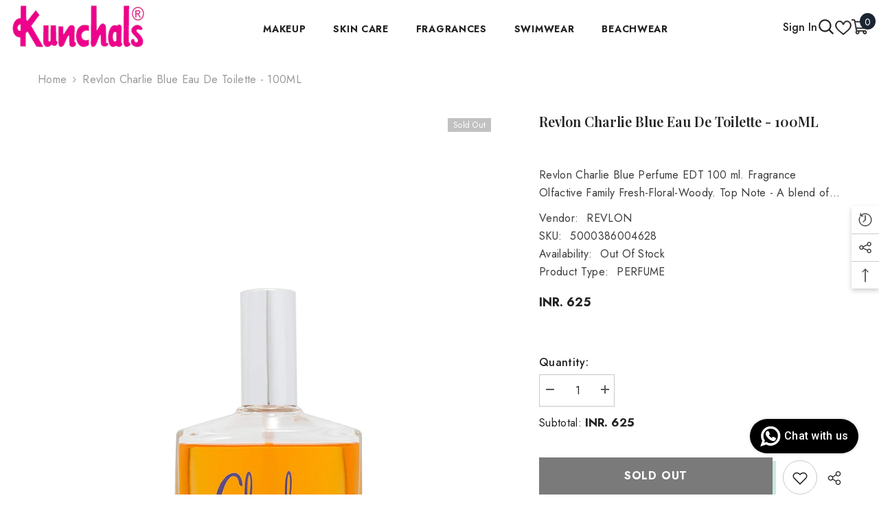

--- FILE ---
content_type: text/html; charset=utf-8
request_url: https://www.kunchals.in/products/revlon-charlie-blue-edt-100ml
body_size: 71039
content:
<!doctype html><html class="no-js" lang="en">
    <head>
       <!-- Gokwik theme code start -->
  <link rel="dns-prefetch" href="https://pdp.gokwik.co/">
  <link rel="dns-prefetch" href="https://api.gokwik.co">
    


  <script>
    window.gaTag = {ga4: "G-BGNS1GBPJZ"}
    window.merchantInfo  = {
            mid: "19g6im681vlee",
            environment: "production",
            type: "merchantInfo",
      		storeId: "4163945",
      		fbpixel: "2565409273601897",
          }
    var productFormSelector = '';
    var cart = {"note":null,"attributes":{},"original_total_price":0,"total_price":0,"total_discount":0,"total_weight":0.0,"item_count":0,"items":[],"requires_shipping":false,"currency":"INR","items_subtotal_price":0,"cart_level_discount_applications":[],"checkout_charge_amount":0}
    var templateName = 'product'
  </script>

  <script src="https://pdp.gokwik.co/merchant-integration/build/merchant.integration.js?v4" defer></script>

  <script>
    if ('$' && '$' !== 'undefined') {
        const script = document.createElement('script');
        script.src = "https://www.googletagmanager.com/gtag/js?id="+ window.gaTag.ga4;
        script.defer = true;
        document.head.appendChild(script);
        window.dataLayer = window.dataLayer || [];
        function gtag(){dataLayer.push(arguments);}
        gtag('js', new Date());
        gtag('config', window.gaTag.ga4 ,{ 'groups': 'GA4','debug_mode':true });
    }
  </script>

  <script>
    window.addEventListener('gokwikLoaded', e => {
    var buyNowButton = document.getElementById('gokwik-buy-now');
if (buyNowButton) {
    buyNowButton.disabled = false;
    buyNowButton.classList.remove('disabled');
}
      var gokwikCheckoutButtons = document.querySelectorAll('.gokwik-checkout button');
gokwikCheckoutButtons.forEach(function(button) {
    button.disabled = false;
    button.classList.remove('disabled');
});
    //Do Not Touch This Line
    let clicked = false;
    let gokwikAdsID = "";
    const gokwikCheckoutEnable = (arrayOfElement) => {
      if (arrayOfElement.length === 0) return null;
      if (arrayOfElement.length > 1) {
        arrayOfElement.forEach(data => {
          if (data) {
            let targetElement = document.querySelectorAll(data);
            if (targetElement.length >= 1) {
              targetElement.forEach(element => {
                
                element.addEventListener("click", () => {
                  if (!clicked && gokwikAdsID) {
                    clicked = true;
                    gtag('event', 'conversion', {
                      'send_to': gokwikAdsID.toString().trim(),
                      'value': 0.0,
                      'currency': '',
                      'transaction_id': ''
                    });
                  }
                });
              });
            }
          }
        });
      }
    };
    gokwikCheckoutEnable(["#gokwik-buy-now",".gokwik-checkout button"])
    gokwikSdk.on('modal_closed', ()=>{
        clicked = false;
    })

    const targetElement = document.querySelector("body");
      function debounce(func, delay) {
        let timeoutId;
        return function () {
          const context = this;
          const args = arguments;
          clearTimeout(timeoutId);
          timeoutId = setTimeout(function () {
            func.apply(context, args);
          }, delay);
        };
      }
     const gokwikBuyNowHandler = () =>{
      const quickViewAddTocart = document.querySelectorAll(".halo-quickView .product-form__buttons button[name='add']");
      if(quickViewAddTocart && quickViewAddTocart[0].disabled ){
             document.querySelector(".halo-quickView #gokwik-buy-now").style.display ="none";
           }else{
             document.querySelector(".halo-quickView #gokwik-buy-now").style.display ="block";
           }
      }
      const observer = new MutationObserver(() => {
     const addToCartButton = document.querySelector(".product-form__buttons button[name='add']");
const gokwikBuyNowButton = document.getElementById('gokwik-buy-now');

if (addToCartButton && addToCartButton.disabled) {
    gokwikBuyNowButton?.setAttribute('disabled', 'disabled');
} else {
    gokwikBuyNowButton?.removeAttribute('disabled');
}
    const homeSelector = document.querySelector('.halo-popup-wrapper #gokwik-buy-now');
    if(homeSelector){
    var disabledElements = document.querySelectorAll('.disabled');
      disabledElements.forEach(function (element) {
        element.removeAttribute('disabled');
        element.classList.remove('disabled');
      });
    }
    const homeSelector2 = document.querySelector('.gokwik-checkout button');
    if(homeSelector2){
    var disabledElements2 = document.querySelectorAll('.disabled');
      disabledElements2.forEach(function (element) {
        element.removeAttribute('disabled');
        element.classList.remove('disabled');
      });
    }
        gokwikBuyNowHandler();
        debouncedMyTimer();
      });

      const debouncedMyTimer = debounce(() => {
        observer.disconnect();
        //Do Not Touch this function
    
        gokwikCheckoutEnable(["#gokwik-buy-now",".gokwik-checkout button"])
        var gokwikCheckoutButtons = document.querySelectorAll('.gokwik-checkout button');
gokwikCheckoutButtons.forEach(function(button) {
    button.disabled = false;
    button.classList.remove('disabled');
});
        observer.observe(targetElement, { childList: true, subtree: true });
      }, 700);

      const config = { childList: true, subtree: true };
      observer.observe(targetElement, config);
    });
  </script>



<style>
  
  .gokwik-checkout {
    width: 100%;
    display: flex;
    justify-content: center;
    flex-direction: column;
    align-items: end;
    margin-bottom: 20px;
  }
  .gokwik-checkout button {
    max-width:100%;
    width: 100%;
    display: flex;
    justify-content: center;
    align-items: center;
    position: relative;
    cursor: pointer;
    height: 50px;
  }
  #gokwik-buy-now.disabled, .gokwik-disabled{
    opacity:0.5;
    cursor: not-allowed;
    }
    .gokwik-checkout button:focus {
    outline: none;
  }
  .gokwik-checkout button > span {
    display: flex;
  }
  .gokwik-checkout button > span.btn-text {
    display: flex;
    flex-direction: column;
    align-items: center;
  }
  .gokwik-checkout button > span.btn-text > span:last-child {
  	padding-top: 2px;
    font-size: 12px;
    letter-spacing: 1px;
    line-height: 15px;
    text-transform: initial;
  }
  .gokwik-checkout button > span.btn-text > span:first-child {
        font-size: 16px;
    letter-spacing: .1rem;
    line-height: 20px;
  }
  .gokwik-checkout button > span.pay-opt-icon img:first-child {
    margin-right: 10px;
    margin-left: 10px;
    height:18px;
  }
  /*   Additional */
  .gokwik-checkout button.disabled{
    opacity:0.5;
    cursor: not-allowed;
    }
  .gokwik-checkout button.disabled .addloadr#btn-loader{
     display: flex!important;
  }
    #gokwik-buy-now.disabled .addloadr#btn-loader{
     display: flex!important;
  }
      #gokwik-buy-now:disabled{
     cursor: not-allowed;
  }

  

  
   #gokwik-buy-now {
     width: 100%;
     cursor: pointer;
     line-height: 1;
     padding: 15px 10px;
     font-size:16px;
    letter-spacing: .1rem;
    margin-top: 0px;
    position: relative;
   }


  
  /* Loader CSS */
    #btn-loader{
      display: none;
      position: absolute;
      top: 0;
      bottom: 0;
      left: 0;
      right: 0;
      justify-content: center;
      align-items: center;
      background:#000000;
      border-radius: 0px;
    }

  .cir-loader,
  .cir-loader:after {
    border-radius: 50%;
    width: 35px;
    height: 35px;
  }
  .cir-loader {
    margin: 6px auto;
    font-size: 10px;
    position: relative;
    text-indent: -9999em;
    border-top: 0.5em solid rgba(255, 255, 255, 0.2);
    border-right: 0.5em solid rgba(255, 255, 255, 0.2);
    border-bottom: 0.5em solid rgba(255, 255, 255, 0.2);
    border-left: 0.5em solid #ffffff;
    -webkit-transform: translateZ(0);
    -ms-transform: translateZ(0);
    transform: translateZ(0);
    -webkit-animation: load8 1.1s infinite linear;
    animation: load8 1.1s infinite linear;
  }
  @-webkit-keyframes load8 {
    0% {
      -webkit-transform: rotate(0deg);
      transform: rotate(0deg);
    }
    100% {
      -webkit-transform: rotate(360deg);
      transform: rotate(360deg);
    }
  }
  @keyframes load8 {
    0% {
      -webkit-transform: rotate(0deg);
      transform: rotate(0deg);
    }
    100% {
      -webkit-transform: rotate(360deg);
      transform: rotate(360deg);
    }
  }
</style>
 <!-- Gokwik theme code End -->
        <meta charset="utf-8">
        <meta http-equiv="X-UA-Compatible" content="IE=edge">
        <meta name="viewport" content="width=device-width,initial-scale=1">
        <meta name="theme-color" content="">
        <link rel="canonical" href="https://www.kunchals.in/products/revlon-charlie-blue-edt-100ml">
        <link rel="canonical" href="https://www.kunchals.in/products/revlon-charlie-blue-edt-100ml" canonical-shop-url="https://www.kunchals.in/"><link rel="shortcut icon" href="//www.kunchals.in/cdn/shop/files/Kumchals_LOGO_d745026a-8c4a-445e-be84-729a8ce5bdb2_32x32.png?v=1743845754" type="image/png"><link rel="preconnect" href="https://cdn.shopify.com" crossorigin>
        <title>Revlon Charlie Blue Eau De Toilette - 100ML  &ndash; Kunchals</title><meta name="description" content="Revlon Charlie Blue Perfume EDT 100 ml. Fragrance Olfactive Family Fresh-Floral-Woody. Top Note - A blend of luscious greens including bergamont, geranium,chamomile, galbanum. Middle Note - A bouquet of jasmine, muguet, rose, ylang-ylang. Base Note - A mix of sandalwood, oakmoss &amp;amp; musk. This sophisticated fragrance">

<meta property="og:site_name" content="Kunchals">
<meta property="og:url" content="https://www.kunchals.in/products/revlon-charlie-blue-edt-100ml">
<meta property="og:title" content="Revlon Charlie Blue Eau De Toilette - 100ML">
<meta property="og:type" content="product">
<meta property="og:description" content="Revlon Charlie Blue Perfume EDT 100 ml. Fragrance Olfactive Family Fresh-Floral-Woody. Top Note - A blend of luscious greens including bergamont, geranium,chamomile, galbanum. Middle Note - A bouquet of jasmine, muguet, rose, ylang-ylang. Base Note - A mix of sandalwood, oakmoss &amp;amp; musk. This sophisticated fragrance"><meta property="og:image" content="http://www.kunchals.in/cdn/shop/files/71I3LTmAdvL._SL1500.jpg?v=1695463353">
  <meta property="og:image:secure_url" content="https://www.kunchals.in/cdn/shop/files/71I3LTmAdvL._SL1500.jpg?v=1695463353">
  <meta property="og:image:width" content="1500">
  <meta property="og:image:height" content="1499"><meta property="og:price:amount" content="625">
  <meta property="og:price:currency" content="INR"><meta name="twitter:card" content="summary_large_image">
<meta name="twitter:title" content="Revlon Charlie Blue Eau De Toilette - 100ML">
<meta name="twitter:description" content="Revlon Charlie Blue Perfume EDT 100 ml. Fragrance Olfactive Family Fresh-Floral-Woody. Top Note - A blend of luscious greens including bergamont, geranium,chamomile, galbanum. Middle Note - A bouquet of jasmine, muguet, rose, ylang-ylang. Base Note - A mix of sandalwood, oakmoss &amp;amp; musk. This sophisticated fragrance">

        <script>window.performance && window.performance.mark && window.performance.mark('shopify.content_for_header.start');</script><meta name="google-site-verification" content="Ml30RWelw08iyyzaMsK5-jWPe1zCyQ5aZHmn52O80is">
<meta id="shopify-digital-wallet" name="shopify-digital-wallet" content="/4163945/digital_wallets/dialog">
<link rel="alternate" type="application/json+oembed" href="https://www.kunchals.in/products/revlon-charlie-blue-edt-100ml.oembed">
<script async="async" src="/checkouts/internal/preloads.js?locale=en-IN"></script>
<script id="shopify-features" type="application/json">{"accessToken":"b547e3c301f5d67502caeaa630a21406","betas":["rich-media-storefront-analytics"],"domain":"www.kunchals.in","predictiveSearch":true,"shopId":4163945,"locale":"en"}</script>
<script>var Shopify = Shopify || {};
Shopify.shop = "kunchalsv2.myshopify.com";
Shopify.locale = "en";
Shopify.currency = {"active":"INR","rate":"1.0"};
Shopify.country = "IN";
Shopify.theme = {"name":"gokwik-Ella-6.5.1-theme-source-14feb","id":144593780868,"schema_name":"Ella","schema_version":"6.5.0","theme_store_id":null,"role":"main"};
Shopify.theme.handle = "null";
Shopify.theme.style = {"id":null,"handle":null};
Shopify.cdnHost = "www.kunchals.in/cdn";
Shopify.routes = Shopify.routes || {};
Shopify.routes.root = "/";</script>
<script type="module">!function(o){(o.Shopify=o.Shopify||{}).modules=!0}(window);</script>
<script>!function(o){function n(){var o=[];function n(){o.push(Array.prototype.slice.apply(arguments))}return n.q=o,n}var t=o.Shopify=o.Shopify||{};t.loadFeatures=n(),t.autoloadFeatures=n()}(window);</script>
<script id="shop-js-analytics" type="application/json">{"pageType":"product"}</script>
<script defer="defer" async type="module" src="//www.kunchals.in/cdn/shopifycloud/shop-js/modules/v2/client.init-shop-cart-sync_C5BV16lS.en.esm.js"></script>
<script defer="defer" async type="module" src="//www.kunchals.in/cdn/shopifycloud/shop-js/modules/v2/chunk.common_CygWptCX.esm.js"></script>
<script type="module">
  await import("//www.kunchals.in/cdn/shopifycloud/shop-js/modules/v2/client.init-shop-cart-sync_C5BV16lS.en.esm.js");
await import("//www.kunchals.in/cdn/shopifycloud/shop-js/modules/v2/chunk.common_CygWptCX.esm.js");

  window.Shopify.SignInWithShop?.initShopCartSync?.({"fedCMEnabled":true,"windoidEnabled":true});

</script>
<script>(function() {
  var isLoaded = false;
  function asyncLoad() {
    if (isLoaded) return;
    isLoaded = true;
    var urls = ["https:\/\/cdn.shopify.com\/s\/files\/1\/0416\/3945\/t\/14\/assets\/sca-qv-scripts-noconfig.js?17569877208331714619\u0026shop=kunchalsv2.myshopify.com","https:\/\/chimpstatic.com\/mcjs-connected\/js\/users\/53629ea67e715c870e6a801a4\/c50fa65888336c2299ac46b31.js?shop=kunchalsv2.myshopify.com","https:\/\/cdn.nfcube.com\/instafeed-8bed6fb487050d634ad34fd6f8fa5933.js?shop=kunchalsv2.myshopify.com","https:\/\/sr-cdn.shiprocket.in\/sr-promise\/static\/uc.js?channel_id=4\u0026sr_company_id=4141478\u0026shop=kunchalsv2.myshopify.com","https:\/\/sr-cdn.shiprocket.in\/sr-promise\/static\/uc.js?channel_id=4\u0026sr_company_id=5995284\u0026shop=kunchalsv2.myshopify.com"];
    for (var i = 0; i < urls.length; i++) {
      var s = document.createElement('script');
      s.type = 'text/javascript';
      s.async = true;
      s.src = urls[i];
      var x = document.getElementsByTagName('script')[0];
      x.parentNode.insertBefore(s, x);
    }
  };
  if(window.attachEvent) {
    window.attachEvent('onload', asyncLoad);
  } else {
    window.addEventListener('load', asyncLoad, false);
  }
})();</script>
<script id="__st">var __st={"a":4163945,"offset":19800,"reqid":"f1c5a139-74b6-4d29-86dc-f50df0628143-1768840349","pageurl":"www.kunchals.in\/products\/revlon-charlie-blue-edt-100ml","u":"0474606f3cfc","p":"product","rtyp":"product","rid":6884122787972};</script>
<script>window.ShopifyPaypalV4VisibilityTracking = true;</script>
<script id="captcha-bootstrap">!function(){'use strict';const t='contact',e='account',n='new_comment',o=[[t,t],['blogs',n],['comments',n],[t,'customer']],c=[[e,'customer_login'],[e,'guest_login'],[e,'recover_customer_password'],[e,'create_customer']],r=t=>t.map((([t,e])=>`form[action*='/${t}']:not([data-nocaptcha='true']) input[name='form_type'][value='${e}']`)).join(','),a=t=>()=>t?[...document.querySelectorAll(t)].map((t=>t.form)):[];function s(){const t=[...o],e=r(t);return a(e)}const i='password',u='form_key',d=['recaptcha-v3-token','g-recaptcha-response','h-captcha-response',i],f=()=>{try{return window.sessionStorage}catch{return}},m='__shopify_v',_=t=>t.elements[u];function p(t,e,n=!1){try{const o=window.sessionStorage,c=JSON.parse(o.getItem(e)),{data:r}=function(t){const{data:e,action:n}=t;return t[m]||n?{data:e,action:n}:{data:t,action:n}}(c);for(const[e,n]of Object.entries(r))t.elements[e]&&(t.elements[e].value=n);n&&o.removeItem(e)}catch(o){console.error('form repopulation failed',{error:o})}}const l='form_type',E='cptcha';function T(t){t.dataset[E]=!0}const w=window,h=w.document,L='Shopify',v='ce_forms',y='captcha';let A=!1;((t,e)=>{const n=(g='f06e6c50-85a8-45c8-87d0-21a2b65856fe',I='https://cdn.shopify.com/shopifycloud/storefront-forms-hcaptcha/ce_storefront_forms_captcha_hcaptcha.v1.5.2.iife.js',D={infoText:'Protected by hCaptcha',privacyText:'Privacy',termsText:'Terms'},(t,e,n)=>{const o=w[L][v],c=o.bindForm;if(c)return c(t,g,e,D).then(n);var r;o.q.push([[t,g,e,D],n]),r=I,A||(h.body.append(Object.assign(h.createElement('script'),{id:'captcha-provider',async:!0,src:r})),A=!0)});var g,I,D;w[L]=w[L]||{},w[L][v]=w[L][v]||{},w[L][v].q=[],w[L][y]=w[L][y]||{},w[L][y].protect=function(t,e){n(t,void 0,e),T(t)},Object.freeze(w[L][y]),function(t,e,n,w,h,L){const[v,y,A,g]=function(t,e,n){const i=e?o:[],u=t?c:[],d=[...i,...u],f=r(d),m=r(i),_=r(d.filter((([t,e])=>n.includes(e))));return[a(f),a(m),a(_),s()]}(w,h,L),I=t=>{const e=t.target;return e instanceof HTMLFormElement?e:e&&e.form},D=t=>v().includes(t);t.addEventListener('submit',(t=>{const e=I(t);if(!e)return;const n=D(e)&&!e.dataset.hcaptchaBound&&!e.dataset.recaptchaBound,o=_(e),c=g().includes(e)&&(!o||!o.value);(n||c)&&t.preventDefault(),c&&!n&&(function(t){try{if(!f())return;!function(t){const e=f();if(!e)return;const n=_(t);if(!n)return;const o=n.value;o&&e.removeItem(o)}(t);const e=Array.from(Array(32),(()=>Math.random().toString(36)[2])).join('');!function(t,e){_(t)||t.append(Object.assign(document.createElement('input'),{type:'hidden',name:u})),t.elements[u].value=e}(t,e),function(t,e){const n=f();if(!n)return;const o=[...t.querySelectorAll(`input[type='${i}']`)].map((({name:t})=>t)),c=[...d,...o],r={};for(const[a,s]of new FormData(t).entries())c.includes(a)||(r[a]=s);n.setItem(e,JSON.stringify({[m]:1,action:t.action,data:r}))}(t,e)}catch(e){console.error('failed to persist form',e)}}(e),e.submit())}));const S=(t,e)=>{t&&!t.dataset[E]&&(n(t,e.some((e=>e===t))),T(t))};for(const o of['focusin','change'])t.addEventListener(o,(t=>{const e=I(t);D(e)&&S(e,y())}));const B=e.get('form_key'),M=e.get(l),P=B&&M;t.addEventListener('DOMContentLoaded',(()=>{const t=y();if(P)for(const e of t)e.elements[l].value===M&&p(e,B);[...new Set([...A(),...v().filter((t=>'true'===t.dataset.shopifyCaptcha))])].forEach((e=>S(e,t)))}))}(h,new URLSearchParams(w.location.search),n,t,e,['guest_login'])})(!0,!0)}();</script>
<script integrity="sha256-4kQ18oKyAcykRKYeNunJcIwy7WH5gtpwJnB7kiuLZ1E=" data-source-attribution="shopify.loadfeatures" defer="defer" src="//www.kunchals.in/cdn/shopifycloud/storefront/assets/storefront/load_feature-a0a9edcb.js" crossorigin="anonymous"></script>
<script data-source-attribution="shopify.dynamic_checkout.dynamic.init">var Shopify=Shopify||{};Shopify.PaymentButton=Shopify.PaymentButton||{isStorefrontPortableWallets:!0,init:function(){window.Shopify.PaymentButton.init=function(){};var t=document.createElement("script");t.src="https://www.kunchals.in/cdn/shopifycloud/portable-wallets/latest/portable-wallets.en.js",t.type="module",document.head.appendChild(t)}};
</script>
<script data-source-attribution="shopify.dynamic_checkout.buyer_consent">
  function portableWalletsHideBuyerConsent(e){var t=document.getElementById("shopify-buyer-consent"),n=document.getElementById("shopify-subscription-policy-button");t&&n&&(t.classList.add("hidden"),t.setAttribute("aria-hidden","true"),n.removeEventListener("click",e))}function portableWalletsShowBuyerConsent(e){var t=document.getElementById("shopify-buyer-consent"),n=document.getElementById("shopify-subscription-policy-button");t&&n&&(t.classList.remove("hidden"),t.removeAttribute("aria-hidden"),n.addEventListener("click",e))}window.Shopify?.PaymentButton&&(window.Shopify.PaymentButton.hideBuyerConsent=portableWalletsHideBuyerConsent,window.Shopify.PaymentButton.showBuyerConsent=portableWalletsShowBuyerConsent);
</script>
<script>
  function portableWalletsCleanup(e){e&&e.src&&console.error("Failed to load portable wallets script "+e.src);var t=document.querySelectorAll("shopify-accelerated-checkout .shopify-payment-button__skeleton, shopify-accelerated-checkout-cart .wallet-cart-button__skeleton"),e=document.getElementById("shopify-buyer-consent");for(let e=0;e<t.length;e++)t[e].remove();e&&e.remove()}function portableWalletsNotLoadedAsModule(e){e instanceof ErrorEvent&&"string"==typeof e.message&&e.message.includes("import.meta")&&"string"==typeof e.filename&&e.filename.includes("portable-wallets")&&(window.removeEventListener("error",portableWalletsNotLoadedAsModule),window.Shopify.PaymentButton.failedToLoad=e,"loading"===document.readyState?document.addEventListener("DOMContentLoaded",window.Shopify.PaymentButton.init):window.Shopify.PaymentButton.init())}window.addEventListener("error",portableWalletsNotLoadedAsModule);
</script>

<script type="module" src="https://www.kunchals.in/cdn/shopifycloud/portable-wallets/latest/portable-wallets.en.js" onError="portableWalletsCleanup(this)" crossorigin="anonymous"></script>
<script nomodule>
  document.addEventListener("DOMContentLoaded", portableWalletsCleanup);
</script>

<link id="shopify-accelerated-checkout-styles" rel="stylesheet" media="screen" href="https://www.kunchals.in/cdn/shopifycloud/portable-wallets/latest/accelerated-checkout-backwards-compat.css" crossorigin="anonymous">
<style id="shopify-accelerated-checkout-cart">
        #shopify-buyer-consent {
  margin-top: 1em;
  display: inline-block;
  width: 100%;
}

#shopify-buyer-consent.hidden {
  display: none;
}

#shopify-subscription-policy-button {
  background: none;
  border: none;
  padding: 0;
  text-decoration: underline;
  font-size: inherit;
  cursor: pointer;
}

#shopify-subscription-policy-button::before {
  box-shadow: none;
}

      </style>
<script id="sections-script" data-sections="header-navigation-hamburger,header-mobile" defer="defer" src="//www.kunchals.in/cdn/shop/t/33/compiled_assets/scripts.js?v=14121"></script>
<script>window.performance && window.performance.mark && window.performance.mark('shopify.content_for_header.end');</script>
        <style>@import url('https://fonts.googleapis.com/css?family=Jost:300,300i,400,400i,500,500i,600,600i,700,700i,800,800i&display=swap');
                @import url('https://fonts.googleapis.com/css?family=Playfair+Display:300,300i,400,400i,500,500i,600,600i,700,700i,800,800i&display=swap');
                    :root {
        /* Settings Body */--font-body-family: Jost;--font-body-size: 16px;--font-body-weight: 400;--body-line-height: 26px;--body-letter-spacing: .02em;

        /* Settings Heading */--font-heading-family: Playfair Display;--font-heading-size: 24px;--font-heading-weight: 900;--font-heading-style: normal;--heading-line-height: 24px;--heading-letter-spacing: .02em;--heading-text-transform: capitalize;--heading-border-height: 2px;

        /* Menu Lv1 */--font-menu-lv1-family: Jost;--font-menu-lv1-size: 14px;--font-menu-lv1-weight: 700;--menu-lv1-line-height: 24px;--menu-lv1-letter-spacing: .05em;--menu-lv1-text-transform: uppercase;

        /* Menu Lv2 */--font-menu-lv2-family: Jost;--font-menu-lv2-size: 14px;--font-menu-lv2-weight: 400;--menu-lv2-line-height: 24px;--menu-lv2-letter-spacing: 0;--menu-lv2-text-transform: capitalize;

        /* Menu Lv3 */--font-menu-lv3-family: Jost;--font-menu-lv3-size: 14px;--font-menu-lv3-weight: 400;--menu-lv3-line-height: 24px;--menu-lv3-letter-spacing: 0;--menu-lv3-text-transform: capitalize;

        /* Mega Menu Lv2 */--font-mega-menu-lv2-family: Jost;--font-mega-menu-lv2-size: 14px;--font-mega-menu-lv2-weight: 700;--font-mega-menu-lv2-style: normal;--mega-menu-lv2-line-height: 24px;--mega-menu-lv2-letter-spacing: 0;--mega-menu-lv2-text-transform: uppercase;

        /* Mega Menu Lv3 */--font-mega-menu-lv3-family: Jost;--font-mega-menu-lv3-size: 14px;--font-mega-menu-lv3-weight: 400;--mega-menu-lv3-line-height: 24px;--mega-menu-lv3-letter-spacing: 0;--mega-menu-lv3-text-transform: capitalize;

        /* Product Card Title */--product-title-font: Jost;--product-title-font-size : 16px;--product-title-font-weight : 400;--product-title-line-height: 22px;--product-title-letter-spacing: .02em;--product-title-line-text : 1;--product-title-text-transform : capitalize;--product-title-margin-bottom: 10px;

        /* Product Card Vendor */--product-vendor-font: Jost;--product-vendor-font-size : 16px;--product-vendor-font-weight : 700;--product-vendor-font-style : normal;--product-vendor-line-height: 24px;--product-vendor-letter-spacing: .02em;--product-vendor-text-transform : capitalize;--product-vendor-margin-bottom: 0px;

        /* Product Card Price */--product-price-font: Jost;--product-price-font-size : 16px;--product-price-font-weight : 600;--product-price-line-height: 22px;--product-price-letter-spacing: 0;--product-price-margin-top: 0px;--product-price-margin-bottom: 13px;

        /* Product Card Badge */--badge-font: Jost;--badge-font-size : 12px;--badge-font-weight : 400;--badge-text-transform : capitalize;--badge-letter-spacing: .02em;--badge-line-height: 20px;--badge-border-radius: 0px;--badge-padding-top: 0px;--badge-padding-bottom: 0px;--badge-padding-left-right: 8px;--badge-postion-top: 0px;--badge-postion-left-right: 0px;

        /* Product Quickview */
        --product-quickview-font-size : 12px; --product-quickview-line-height: 23px; --product-quickview-border-radius: 1px; --product-quickview-padding-top: 0px; --product-quickview-padding-bottom: 0px; --product-quickview-padding-left-right: 7px; --product-quickview-sold-out-product: #e95144;--product-quickview-box-shadow: none;/* Blog Card Tile */--blog-title-font: Jost;--blog-title-font-size : 16px; --blog-title-font-weight : 700; --blog-title-line-height: 25px; --blog-title-letter-spacing: 0; --blog-title-text-transform : capitalize;

        /* Blog Card Info (Date, Author) */--blog-info-font: Jost;--blog-info-font-size : 14px; --blog-info-font-weight : 400; --blog-info-line-height: 20px; --blog-info-letter-spacing: .02em; --blog-info-text-transform : uppercase;

        /* Button 1 */--btn-1-font-family: Jost;--btn-1-font-size: 16px; --btn-1-font-weight: 700; --btn-1-text-transform: uppercase; --btn-1-line-height: 24px; --btn-1-letter-spacing: .05em; --btn-1-text-align: center; --btn-1-border-radius: 0px; --btn-1-border-width: 2px; --btn-1-border-style: solid; --btn-1-padding-top: 11px; --btn-1-padding-bottom: 11px; --btn-1-horizontal-length: 5px; --btn-1-vertical-length: 5px; --btn-1-blur-radius: 0px; --btn-1-spread: 0px;
        --btn-1-all-bg-opacity: #a1decd;--btn-1-all-bg-opacity-hover: #000000;--btn-1-inset: ;/* Button 2 */--btn-2-font-family: Playfair Display;--btn-2-font-size: 18px; --btn-2-font-weight: 500; --btn-2-text-transform: uppercase; --btn-2-line-height: 23px; --btn-2-letter-spacing: .05em; --btn-2-text-align: right; --btn-2-border-radius: 0px; --btn-2-border-width: 1px; --btn-2-border-style: solid; --btn-2-padding-top: 20px; --btn-2-padding-bottom: 20px; --btn-2-horizontal-length: 5px; --btn-2-vertical-length: 5px; --btn-2-blur-radius: 0px; --btn-2-spread: 0px;
        --btn-2-all-bg-opacity: #000000;--btn-2-all-bg-opacity-hover: #a1decd;--btn-2-inset: ;/* Button 3 */--btn-3-font-family: Jost;--btn-3-font-size: 16px; --btn-3-font-weight: 600; --btn-3-text-transform: capitalize; --btn-3-line-height: 24px; --btn-3-letter-spacing: .02em; --btn-3-text-align: center; --btn-3-border-radius: 0px; --btn-3-border-width: 2px; --btn-3-border-style: solid; --btn-3-padding-top: 11px; --btn-3-padding-bottom: 11px; --btn-3-horizontal-length: 5px; --btn-3-vertical-length: 5px; --btn-3-blur-radius: 0px; --btn-3-spread: 0px;
        --btn-3-all-bg-opacity: #000000;--btn-3-all-bg-opacity-hover: #a1decd;--btn-3-inset: ;/* Footer Heading */--footer-heading-font-family: Jost;--footer-heading-font-size : 16px; --footer-heading-font-weight : 700; --footer-heading-line-height : 28px; --footer-heading-letter-spacing : 0; --footer-heading-text-transform : uppercase;

        /* Footer Link */--footer-link-font-family: Jost;--footer-link-font-size : 14px; --footer-link-font-weight : ; --footer-link-line-height : 35px; --footer-link-letter-spacing : 0; --footer-link-text-transform : capitalize;

        /* Page Title */--font-page-title-family: Jost;--font-page-title-size: 24px; --font-page-title-weight: 400; --font-page-title-style: normal; --page-title-line-height: 20px; --page-title-letter-spacing: .02em; --page-title-text-transform: uppercase;

        /* Font Product Tab Title */
        --font-tab-type-1: Jost; --font-tab-type-2: Playfair Display;

        /* Text Size */
        --text-size-font-size : 10px; --text-size-font-weight : 400; --text-size-line-height : 22px; --text-size-letter-spacing : 0; --text-size-text-transform : uppercase; --text-size-color : #787878;

        /* Font Weight */
        --font-weight-normal: 400; --font-weight-medium: 500; --font-weight-semibold: 600; --font-weight-bold: 700; --font-weight-bolder: 800; --font-weight-black: 900;

        /* Radio Button */
        --form-label-checkbox-before-bg: #fff; --form-label-checkbox-before-border: #cecece; --form-label-checkbox-before-bg-checked: #000;

        /* Conatiner */
        --body-custom-width-container: 1800px;

        /* Layout Boxed */
        --color-background-layout-boxed: #f8f8f8;/* Arrow */
        --position-horizontal-slick-arrow: 0;

        /* General Color*/
        --color-text: #232323; --color-text2: #969696; --color-global: #232323; --color-white: #FFFFFF; --color-grey: #868686; --color-black: #202020; --color-base-text-rgb: 35, 35, 35; --color-base-text2-rgb: 150, 150, 150; --color-background: #ffffff; --color-background-rgb: 255, 255, 255; --color-background-overylay: rgba(255, 255, 255, 0.9); --color-base-accent-text: ; --color-base-accent-1: ; --color-base-accent-2: ; --color-link: #232323; --color-link-hover: #232323; --color-error: #D93333; --color-error-bg: #FCEEEE; --color-success: #5A5A5A; --color-success-bg: #DFF0D8; --color-info: #202020; --color-info-bg: #FFF2DD; --color-link-underline: rgba(35, 35, 35, 0.5); --color-breadcrumb: #999999; --colors-breadcrumb-hover: #232323;--colors-breadcrumb-active: #999999; --border-global: #e6e6e6; --bg-global: #fafafa; --bg-planceholder: #fafafa; --color-warning: #fff; --bg-warning: #e0b252; --color-background-10 : #e9e9e9; --color-background-20 : #d3d3d3; --color-background-30 : #bdbdbd; --color-background-50 : #919191; --color-background-global : #919191;

        /* Arrow Color */
        --arrow-color: #232323; --arrow-background-color: #fff; --arrow-border-color: #cccccc;--arrow-color-hover: #ffffff;--arrow-background-color-hover: #232323;--arrow-border-color-hover: #232323;--arrow-width: 35px;--arrow-height: 35px;--arrow-size: 35px;--arrow-size-icon: 17px;--arrow-border-radius: 50%;--arrow-border-width: 1px;

        /* Pagination Color */
        --pagination-item-color: #3c3c3c; --pagination-item-color-active: #3c3c3c; --pagination-item-bg-color: #fff;--pagination-item-bg-color-active: #fff;--pagination-item-border-color: #fff;--pagination-item-border-color-active: #3c3c3c;--pagination-arrow-color: #3c3c3c;--pagination-arrow-color-active: #3c3c3c;--pagination-arrow-bg-color: #fff;--pagination-arrow-bg-color-active: #fff;--pagination-arrow-border-color: #fff;--pagination-arrow-border-color-active: #fff;

        /* Dots Color */
        --dots-color: rgba(0,0,0,0);--dots-border-color: #868686;--dots-color-active: #000000;--dots-border-color-active: #000000;--dots-style2-background-opacity: #00000050;--dots-width: 12px;--dots-height: 12px;

        /* Button Color */
        --btn-1-color: #FFFFFF;--btn-1-bg: #000000;--btn-1-border: #000000;--btn-1-color-hover: #000000;--btn-1-bg-hover: #ffffff;--btn-1-border-hover: #000000;
        --btn-2-color: #232323;--btn-2-bg: #FFFFFF;--btn-2-border: #727272;--btn-2-color-hover: #FFFFFF;--btn-2-bg-hover: #232323;--btn-2-border-hover: #232323;
        --btn-3-color: #FFFFFF;--btn-3-bg: #e9514b;--btn-3-border: #e9514b;--btn-3-color-hover: #ffffff;--btn-3-bg-hover: #e9514b;--btn-3-border-hover: #e9514b;
        --anchor-transition: all ease .3s;--bg-white: #ffffff;--bg-black: #000000;--bg-grey: #808080;--icon: var(--color-text);--text-cart: #3c3c3c;--duration-short: 100ms;--duration-default: 350ms;--duration-long: 500ms;--form-input-bg: #ffffff;--form-input-border: #c7c7c7;--form-input-color: #232323;--form-input-placeholder: #868686;--form-label: #232323;

        --new-badge-color: #ffffff;--new-badge-bg: #62a78c;--sale-badge-color: #ffffff;--sale-badge-bg: #ea4226;--sold-out-badge-color: #ffffff;--sold-out-badge-bg: #c1c1c1;--custom-badge-color: #ffffff;--custom-badge-bg: #505050;--bundle-badge-color: #ffffff;--bundle-badge-bg: #232323;
        
        --product-title-color : #232323;--product-title-color-hover : #232323;--product-vendor-color : #232323;--product-price-color : #232323;--product-sale-price-color : #ea4226;--product-compare-price-color : #969696;--product-review-full-color : #000000;--product-review-empty-color : #e4e4e4;

        --product-swatch-border : #cbcbcb;--product-swatch-border-active : #232323;--product-swatch-width : 40px;--product-swatch-height : 40px;--product-swatch-border-radius : 0px;--product-swatch-color-width : 40px;--product-swatch-color-height : 40px;--product-swatch-color-border-radius : 20px;

        --product-wishlist-color : #000000;--product-wishlist-bg : #f5f5f5;--product-wishlist-border : transparent;--product-wishlist-color-added : #ffffff;--product-wishlist-bg-added : #000000;--product-wishlist-border-added : transparent;--product-compare-color : #000000;--product-compare-bg : #FFFFFF;--product-compare-color-added : #D12442; --product-compare-bg-added : #FFFFFF; --product-hot-stock-text-color : #d62828; --product-quick-view-color : #ffffff; --product-cart-image-fit : contain; --product-title-variant-font-size: 16px;--product-quick-view-bg : #232830;--product-quick-view-bg-above-button: rgba(35, 40, 48, 0.7);--product-quick-view-color-hover : #FFFFFF;--product-quick-view-bg-hover : #232830;--product-action-color : #000000;--product-action-bg : #ffffff;--product-action-border : #000000;--product-action-color-hover : #FFFFFF;--product-action-bg-hover : #000000;--product-action-border-hover : #000000;

        /* Multilevel Category Filter */
        --color-label-multiLevel-categories: #232323;--bg-label-multiLevel-categories: #fff;--color-button-multiLevel-categories: #fff;--bg-button-multiLevel-categories: #ff8b21;--border-button-multiLevel-categories: #ff736b;--hover-color-button-multiLevel-categories: #fff;--hover-bg-button-multiLevel-categories: #ff8b21;--cart-item-bg : #ffffff;--cart-item-border : #e8e8e8;--cart-item-border-width : 1px;--cart-item-border-style : solid;--w-product-swatch-custom: 30px;--h-product-swatch-custom: 30px;--w-product-swatch-custom-mb: 20px;--h-product-swatch-custom-mb: 20px;--font-size-product-swatch-more: 12px;--swatch-border : #cbcbcb;--swatch-border-active : #232323;

        --variant-size: #232323;--variant-size-border: #e7e7e7;--variant-size-bg: #ffffff;--variant-size-hover: #ffffff;--variant-size-border-hover: #232323;--variant-size-bg-hover: #232323;--variant-bg : #ffffff; --variant-color : #232323; --variant-bg-active : #ffffff; --variant-color-active : #232323;

        --fontsize-text-social: 12px;
        --page-content-distance: 64px;--sidebar-content-distance: 40px;--button-transition-ease: cubic-bezier(.25,.46,.45,.94);

        /* Loading Spinner Color */
        --spinner-top-color: #fc0; --spinner-right-color: #4dd4c6; --spinner-bottom-color: #f00; --spinner-left-color: #f6f6f6;

        /* Product Card Marquee */
        --product-marquee-background-color: ;--product-marquee-text-color: #FFFFFF;--product-marquee-text-size: 14px;--product-marquee-text-mobile-size: 14px;--product-marquee-text-weight: 400;--product-marquee-text-transform: none;--product-marquee-text-style: italic;--product-marquee-speed: ; --product-marquee-line-height: calc(var(--product-marquee-text-mobile-size) * 1.5);
    }
</style>
        <link href="//www.kunchals.in/cdn/shop/t/33/assets/base.css?v=22923371910395077571739532848" rel="stylesheet" type="text/css" media="all" />
<link href="//www.kunchals.in/cdn/shop/t/33/assets/animated.css?v=54616323744978996581739532846" rel="stylesheet" type="text/css" media="all" />
<link href="//www.kunchals.in/cdn/shop/t/33/assets/component-card.css?v=12243491930720169821739532861" rel="stylesheet" type="text/css" media="all" />
<link href="//www.kunchals.in/cdn/shop/t/33/assets/component-loading-overlay.css?v=170491267859233445071739532881" rel="stylesheet" type="text/css" media="all" />
<link href="//www.kunchals.in/cdn/shop/t/33/assets/component-loading-banner.css?v=160158853675259399421739532880" rel="stylesheet" type="text/css" media="all" />
<link href="//www.kunchals.in/cdn/shop/t/33/assets/component-quick-cart.css?v=126678254764554091781739532895" rel="stylesheet" type="text/css" media="all" />
<link rel="stylesheet" href="//www.kunchals.in/cdn/shop/t/33/assets/vendor.css?v=164616260963476715651739532944" media="print" onload="this.media='all'">
<noscript><link href="//www.kunchals.in/cdn/shop/t/33/assets/vendor.css?v=164616260963476715651739532944" rel="stylesheet" type="text/css" media="all" /></noscript>


	<link href="//www.kunchals.in/cdn/shop/t/33/assets/component-card-02.css?v=149220347726023139531739532857" rel="stylesheet" type="text/css" media="all" />

<link href="//www.kunchals.in/cdn/shop/t/33/assets/component-predictive-search.css?v=104537003445991516671739532889" rel="stylesheet" type="text/css" media="all" />
<link rel="stylesheet" href="//www.kunchals.in/cdn/shop/t/33/assets/component-newsletter.css?v=54058530822278129331739532886" media="print" onload="this.media='all'">
<link rel="stylesheet" href="//www.kunchals.in/cdn/shop/t/33/assets/component-slider.css?v=37888473738646685221739532903" media="print" onload="this.media='all'">
<link rel="stylesheet" href="//www.kunchals.in/cdn/shop/t/33/assets/component-list-social.css?v=102044711114163579551739532880" media="print" onload="this.media='all'"><noscript><link href="//www.kunchals.in/cdn/shop/t/33/assets/component-newsletter.css?v=54058530822278129331739532886" rel="stylesheet" type="text/css" media="all" /></noscript>
<noscript><link href="//www.kunchals.in/cdn/shop/t/33/assets/component-slider.css?v=37888473738646685221739532903" rel="stylesheet" type="text/css" media="all" /></noscript>
<noscript><link href="//www.kunchals.in/cdn/shop/t/33/assets/component-list-social.css?v=102044711114163579551739532880" rel="stylesheet" type="text/css" media="all" /></noscript>

<style type="text/css">
	.nav-title-mobile {display: none;}.list-menu--disclosure{display: none;position: absolute;min-width: 100%;width: 22rem;background-color: var(--bg-white);box-shadow: 0 1px 4px 0 rgb(0 0 0 / 15%);padding: 5px 0 5px 20px;opacity: 0;visibility: visible;pointer-events: none;transition: opacity var(--duration-default) ease, transform var(--duration-default) ease;}.list-menu--disclosure-2{margin-left: calc(100% - 15px);z-index: 2;top: -5px;}.list-menu--disclosure:focus {outline: none;}.list-menu--disclosure.localization-selector {max-height: 18rem;overflow: auto;width: 10rem;padding: 0.5rem;}.js menu-drawer > details > summary::before, .js menu-drawer > details[open]:not(.menu-opening) > summary::before {content: '';position: absolute;cursor: default;width: 100%;height: calc(100vh - 100%);height: calc(var(--viewport-height, 100vh) - (var(--header-bottom-position, 100%)));top: 100%;left: 0;background: var(--color-foreground-50);opacity: 0;visibility: hidden;z-index: 2;transition: opacity var(--duration-default) ease,visibility var(--duration-default) ease;}menu-drawer > details[open] > summary::before {visibility: visible;opacity: 1;}.menu-drawer {position: absolute;transform: translateX(-100%);visibility: hidden;z-index: 3;left: 0;top: 100%;width: 100%;max-width: calc(100vw - 4rem);padding: 0;border: 0.1rem solid var(--color-background-10);border-left: 0;border-bottom: 0;background-color: var(--bg-white);overflow-x: hidden;}.js .menu-drawer {height: calc(100vh - 100%);height: calc(var(--viewport-height, 100vh) - (var(--header-bottom-position, 100%)));}.js details[open] > .menu-drawer, .js details[open] > .menu-drawer__submenu {transition: transform var(--duration-default) ease, visibility var(--duration-default) ease;}.no-js details[open] > .menu-drawer, .js details[open].menu-opening > .menu-drawer, details[open].menu-opening > .menu-drawer__submenu {transform: translateX(0);visibility: visible;}@media screen and (min-width: 750px) {.menu-drawer {width: 40rem;}.no-js .menu-drawer {height: auto;}}.menu-drawer__inner-container {position: relative;height: 100%;}.menu-drawer__navigation-container {display: grid;grid-template-rows: 1fr auto;align-content: space-between;overflow-y: auto;height: 100%;}.menu-drawer__navigation {padding: 0 0 5.6rem 0;}.menu-drawer__inner-submenu {height: 100%;overflow-x: hidden;overflow-y: auto;}.no-js .menu-drawer__navigation {padding: 0;}.js .menu-drawer__menu li {width: 100%;border-bottom: 1px solid #e6e6e6;overflow: hidden;}.menu-drawer__menu-item{line-height: var(--body-line-height);letter-spacing: var(--body-letter-spacing);padding: 10px 20px 10px 15px;cursor: pointer;display: flex;align-items: center;justify-content: space-between;}.menu-drawer__menu-item .label{display: inline-block;vertical-align: middle;font-size: calc(var(--font-body-size) - 4px);font-weight: var(--font-weight-normal);letter-spacing: var(--body-letter-spacing);height: 20px;line-height: 20px;margin: 0 0 0 10px;padding: 0 5px;text-transform: uppercase;text-align: center;position: relative;}.menu-drawer__menu-item .label:before{content: "";position: absolute;border: 5px solid transparent;top: 50%;left: -9px;transform: translateY(-50%);}.menu-drawer__menu-item > .icon{width: 24px;height: 24px;margin: 0 10px 0 0;}.menu-drawer__menu-item > .symbol {position: absolute;right: 20px;top: 50%;transform: translateY(-50%);display: flex;align-items: center;justify-content: center;font-size: 0;pointer-events: none;}.menu-drawer__menu-item > .symbol .icon{width: 14px;height: 14px;opacity: .6;}.menu-mobile-icon .menu-drawer__menu-item{justify-content: flex-start;}.no-js .menu-drawer .menu-drawer__menu-item > .symbol {display: none;}.js .menu-drawer__submenu {position: absolute;top: 0;width: 100%;bottom: 0;left: 0;background-color: var(--bg-white);z-index: 1;transform: translateX(100%);visibility: hidden;}.js .menu-drawer__submenu .menu-drawer__submenu {overflow-y: auto;}.menu-drawer__close-button {display: block;width: 100%;padding: 10px 15px;background-color: transparent;border: none;background: #f6f8f9;position: relative;}.menu-drawer__close-button .symbol{position: absolute;top: auto;left: 20px;width: auto;height: 22px;z-index: 10;display: flex;align-items: center;justify-content: center;font-size: 0;pointer-events: none;}.menu-drawer__close-button .icon {display: inline-block;vertical-align: middle;width: 18px;height: 18px;transform: rotate(180deg);}.menu-drawer__close-button .text{max-width: calc(100% - 50px);white-space: nowrap;overflow: hidden;text-overflow: ellipsis;display: inline-block;vertical-align: top;width: 100%;margin: 0 auto;}.no-js .menu-drawer__close-button {display: none;}.menu-drawer__utility-links {padding: 2rem;}.menu-drawer__account {display: inline-flex;align-items: center;text-decoration: none;padding: 1.2rem;margin-left: -1.2rem;font-size: 1.4rem;}.menu-drawer__account .icon-account {height: 2rem;width: 2rem;margin-right: 1rem;}.menu-drawer .list-social {justify-content: flex-start;margin-left: -1.25rem;margin-top: 2rem;}.menu-drawer .list-social:empty {display: none;}.menu-drawer .list-social__link {padding: 1.3rem 1.25rem;}

	/* Style General */
	.d-block{display: block}.d-inline-block{display: inline-block}.d-flex{display: flex}.d-none {display: none}.d-grid{display: grid}.ver-alg-mid {vertical-align: middle}.ver-alg-top{vertical-align: top}
	.flex-jc-start{justify-content:flex-start}.flex-jc-end{justify-content:flex-end}.flex-jc-center{justify-content:center}.flex-jc-between{justify-content:space-between}.flex-jc-stretch{justify-content:stretch}.flex-align-start{align-items: flex-start}.flex-align-center{align-items: center}.flex-align-end{align-items: flex-end}.flex-align-stretch{align-items:stretch}.flex-wrap{flex-wrap: wrap}.flex-nowrap{flex-wrap: nowrap}.fd-row{flex-direction:row}.fd-row-reverse{flex-direction:row-reverse}.fd-column{flex-direction:column}.fd-column-reverse{flex-direction:column-reverse}.fg-0{flex-grow:0}.fs-0{flex-shrink:0}.gap-15{gap:15px}.gap-30{gap:30px}
	.p-relative{position:relative}.p-absolute{position:absolute}.p-static{position:static}.p-fixed{position:fixed;}
	.zi-1{z-index:1}.zi-2{z-index:2}.zi-3{z-index:3}.zi-5{z-index:5}.zi-6{z-index:6}.zi-7{z-index:7}.zi-9{z-index:9}.zi-10{z-index:10}.zi-99{z-index:99} .zi-100{z-index:100} .zi-101{z-index:101}
	.top-0{top:0}.top-100{top:100%}.top-auto{top:auto}.left-0{left:0}.left-auto{left:auto}.right-0{right:0}.right-auto{right:auto}.bottom-0{bottom:0}
	.middle-y{top:50%;transform:translateY(-50%)}.middle-x{left:50%;transform:translateX(-50%)}
	.opacity-0{opacity:0}.opacity-1{opacity:1}
	.o-hidden{overflow:hidden}.o-visible{overflow:visible}.o-unset{overflow:unset}.o-x-hidden{overflow-x:hidden}.o-y-auto{overflow-y:auto;}
	.pt-0{padding-top:0}.pt-2{padding-top:2px}.pt-5{padding-top:5px}.pt-10{padding-top:10px}.pt-10-imp{padding-top:10px !important}.pt-12{padding-top:12px}.pt-16{padding-top:16px}.pt-20{padding-top:20px}.pt-24{padding-top:24px}.pt-30{padding-top:30px}.pt-32{padding-top:32px}.pt-36{padding-top:36px}.pt-48{padding-top:48px}.pb-0{padding-bottom:0}.pb-5{padding-bottom:5px}.pb-10{padding-bottom:10px}.pb-10-imp{padding-bottom:10px !important}.pb-12{padding-bottom:12px}.pb-15{padding-bottom:15px}.pb-16{padding-bottom:16px}.pb-18{padding-bottom:18px}.pb-20{padding-bottom:20px}.pb-24{padding-bottom:24px}.pb-32{padding-bottom:32px}.pb-40{padding-bottom:40px}.pb-48{padding-bottom:48px}.pb-50{padding-bottom:50px}.pb-80{padding-bottom:80px}.pb-84{padding-bottom:84px}.pr-0{padding-right:0}.pr-5{padding-right: 5px}.pr-10{padding-right:10px}.pr-20{padding-right:20px}.pr-24{padding-right:24px}.pr-30{padding-right:30px}.pr-36{padding-right:36px}.pr-80{padding-right:80px}.pl-0{padding-left:0}.pl-12{padding-left:12px}.pl-20{padding-left:20px}.pl-24{padding-left:24px}.pl-36{padding-left:36px}.pl-48{padding-left:48px}.pl-52{padding-left:52px}.pl-80{padding-left:80px}.p-zero{padding:0}
	.m-lr-auto{margin:0 auto}.m-zero{margin:0}.ml-auto{margin-left:auto}.ml-0{margin-left:0}.ml-5{margin-left:5px}.ml-15{margin-left:15px}.ml-20{margin-left:20px}.ml-30{margin-left:30px}.mr-auto{margin-right:auto}.mr-0{margin-right:0}.mr-5{margin-right:5px}.mr-20{margin-right:20px}.mr-30{margin-right:30px}.mt-0{margin-top: 0}.mt-10{margin-top: 10px}.mt-20{margin-top: 20px}.mt-30{margin-top: 30px}.mt-40{margin-top: 40px}.mb-18{margin-bottom: 18px}
	.h-0{height:0}.h-100{height:100%}.h-100v{height:100vh}.h-auto{height:auto}.mah-100{max-height:100%}.mih-15{min-height: 15px}.mih-none{min-height: unset}.lih-15{line-height: 15px}
	.w-100{width:100%}.w-100v{width:100vw}.maw-100{max-width:100%}.maw-300{max-width:300px}.w-auto{width:auto}.minw-auto{min-width: auto}
	.float-l{float:left}.float-r{float:right}
	.b-zero{border:none}.br-50p{border-radius:50%}.br-zero{border-radius:0}.br-2{border-radius:2px}.bg-none{background: none}
	.stroke-w-3{stroke-width: 3px}.stroke-w-5{stroke-width: 5px}.stroke-w-7 {stroke-width: 7px}.stroke-w-10 {stroke-width: 10px}.stroke-w-12 {stroke-width: 12px}.stroke-w-15 {stroke-width: 15px}.stroke-w-20 {stroke-width: 20px}
	.w-21{width: 21px}.w-23{width: 23px}.w-24{width: 24px}.h-22{height: 22px}.h-23{height: 23px}.h-24{height: 24px}.w-h-17{width: 17px;height: 17px}.w-h-18 {width: 18px;height: 18px}.w-h-20 {width: 20px;height: 20px}.w-h-22 {width: 22px;height: 22px}.w-h-24 {width: 24px;height: 24px}.w-h-25 {width: 25px;height: 25px}.w-h-26 {width: 26px;height: 26px}.w-h-28 {width: 28px;height: 28px}.w-h-30 {width: 30px;height: 30px}.w-h-32 {width: 32px;height: 32px}
	.txt-d-none{text-decoration:none}.txt-d-underline{text-decoration:underline}.txt-u-o-1{text-underline-offset: 1px}.txt-u-o-2{text-underline-offset: 2px}.txt-u-o-3{text-underline-offset: 3px}.txt-t-up{text-transform:uppercase}.txt-t-cap{text-transform:capitalize}
	.ft-0{font-size: 0}.ft-16{font-size: 16px}.ls-0{letter-spacing: 0}.ls-02{letter-spacing: 0.2em}.ls-05{letter-spacing: 0.5em}.ft-i{font-style: italic}
	.button-effect svg{transition: 0.3s}.button-effect:hover svg{transform: rotate(180deg)}
	.icon-effect:hover svg {transform: scale(1.15)}.icon-effect:hover .icon-search-1 {transform: rotate(-90deg) scale(1.15)}
	.link-effect > span:after {content: "";position: absolute;bottom: -2px;left: 0;height: 1px;width: 100%;transform: scaleX(0);transition: transform var(--duration-default) ease-out;transform-origin: right}
	.link-effect > span:hover:after{transform: scaleX(1);transform-origin: left}
	@media (min-width: 1025px){
		.pl-lg-80{padding-left:80px}.pr-lg-80{padding-right:80px}
	}
</style>
        <script src="//www.kunchals.in/cdn/shop/t/33/assets/vendor.js?v=50823196851932006391739532945" type="text/javascript"></script>
<script src="//www.kunchals.in/cdn/shop/t/33/assets/global.js?v=6139048740553227541739532915" type="text/javascript"></script>
<script src="//www.kunchals.in/cdn/shop/t/33/assets/lazysizes.min.js?v=122719776364282065531739532931" type="text/javascript"></script>
<script src="//www.kunchals.in/cdn/shop/t/33/assets/predictive-search.js?v=149417193411660522631739532933" defer="defer"></script>

<script>
    window.lazySizesConfig = window.lazySizesConfig || {};
    lazySizesConfig.loadMode = 1;
    window.lazySizesConfig.init = false;
    lazySizes.init();

    window.rtl_slick = false;
    window.mobile_menu = 'default';
    window.money_format = '<strong>INR. {{amount_no_decimals}}</strong>';
    window.shop_currency = 'INR';
    window.currencySymbol ="₹";
    window.show_multiple_currencies = false;
    window.routes = {
        root: '',
        cart: '/cart',
        cart_add_url: '/cart/add',
        cart_change_url: '/cart/change',
        cart_update_url: '/cart/update',
        collection_all: '/collections/all',
        predictive_search_url: '/search/suggest',
        search_url: '/search'
    }; 
    window.button_load_more = {
        default: `Show more`,
        loading: `Loading...`,
        view_all: `View All Collection`,
        no_more: `No More Product`
    };
    window.after_add_to_cart = {
        type: 'quick_cart',
        message: `is added to your shopping cart.`
    };
    window.variant_image_group_quick_view = false;
    window.quick_shop = {
        show: true,
        see_details: `View Full Details`,
    };
    window.quick_cart = {
        show: true
    };
    window.cartStrings = {
        error: `There was an error while updating your cart. Please try again.`,
        quantityError: `You can only add [quantity] of this item to your cart.`,
        addProductOutQuantity: `You can only add [maxQuantity] of this product to your cart`,
        addProductOutQuantity2: `The quantity of this product is insufficient.`,
        cartErrorMessage: `Translation missing: en.sections.cart.cart_quantity_error_prefix`,
        soldoutText: `sold out`,
        alreadyText: `all`,
    };
    window.variantStrings = {
        addToCart: `Add to cart`,
        addingToCart: `Adding to cart...`,
        addedToCart: `Added to cart`,
        submit: `Submit`,
        soldOut: `Sold out`,
        unavailable: `Unavailable`,
        soldOut_message: `This variant is sold out!`,
        unavailable_message: `This variant is unavailable!`,
        addToCart_message: `You must select at least one products to add!`,
        select: `Select Options`,
        preOrder: `Pre-Order`,
        add: `Add`,
        unavailable_with_option: `[value] (Unavailable)`,
        hide_variants_unavailable: false
    };
    window.inventory_text = {
        hotStock: `Hurry up! only [inventory] left`,
        hotStock2: `Please hurry! Only [inventory] left in stock`,
        warningQuantity: `Maximum quantity: [inventory]`,
        inStock: `In Stock`,
        outOfStock: `Out Of Stock`,
        manyInStock: `Many In Stock`,
        show_options: `Show Variants`,
        hide_options: `Hide Variants`,
        adding : `Adding`,
        thank_you : `Thank You`,
        add_more : `Add More`,
        cart_feedback : `Added`
    };
    
    
        window.notify_me = {
            show: false
        };
    
    
    window.compare = {
        show: false,
        add: `Add To Compare`,
        added: `Added To Compare`,
        message: `You must select at least two products to compare!`
    };
    window.wishlist = {
        show: true,
        add: `Add to wishlist`,
        added: `Added to wishlist`,
        empty: `No product is added to your wishlist`,
        continue_shopping: `Continue Shopping`
    };
    window.pagination = {
        style: 2,
        next: `Next`,
        prev: `Prev`
    }
    window.review = {
        show: true,
        show_quick_view: true
    };
    window.countdown = {
        text: `Limited-Time Offers, End in:`,
        day: `D`,
        hour: `H`,
        min: `M`,
        sec: `S`,
        day_2: `Days`,
        hour_2: `Hours`,
        min_2: `Mins`,
        sec_2: `Secs`,
        days: `Days`,
        hours: `Hours`,
        mins: `Mins`,
        secs: `Secs`,
        d: `d`,
        h: `h`,
        m: `m`,
        s: `s`
    };
    window.customer_view = {
        text: `[number] customers are viewing this product`
    };

    
        window.arrows = {
            icon_next: `<button type="button" class="slick-next" aria-label="Next"><svg xmlns="http://www.w3.org/2000/svg" viewBox="0 0 24 24"><path d="M 7.75 1.34375 L 6.25 2.65625 L 14.65625 12 L 6.25 21.34375 L 7.75 22.65625 L 16.75 12.65625 L 17.34375 12 L 16.75 11.34375 Z"></path></svg></button>`,
            icon_prev: `<button type="button" class="slick-prev" aria-label="Previous"><svg xmlns="http://www.w3.org/2000/svg" viewBox="0 0 24 24"><path d="M 7.75 1.34375 L 6.25 2.65625 L 14.65625 12 L 6.25 21.34375 L 7.75 22.65625 L 16.75 12.65625 L 17.34375 12 L 16.75 11.34375 Z"></path></svg></button>`
        }
    

    window.dynamic_browser_title = {
        show: false,
        text: ''
    };
    
    window.show_more_btn_text = {
        show_more: `Show More`,
        show_less: `Show Less`,
        show_all: `Show All`,
    };

    function getCookie(cname) {
        let name = cname + "=";
        let decodedCookie = decodeURIComponent(document.cookie);
        let ca = decodedCookie.split(';');
        for(let i = 0; i <ca.length; i++) {
          let c = ca[i];
          while (c.charAt(0) == ' ') {
            c = c.substring(1);
          }
          if (c.indexOf(name) == 0) {
            return c.substring(name.length, c.length);
          }
        }
        return "";
    }
    
    const cookieAnnouncemenClosed = getCookie('announcement');
    window.announcementClosed = cookieAnnouncemenClosed === 'closed'
</script>

        <script>document.documentElement.className = document.documentElement.className.replace('no-js', 'js');</script>

        <!-- Aisensy wa ================================================== -->
  
  
            <script 
              type="text/javascript"
              src="https://d3mkw6s8thqya7.cloudfront.net/integration-plugin.js"
              id="aisensy-wa-widget"
              widget-id="rOPZfQ"
            >
            </script><!-- BEGIN app block: shopify://apps/judge-me-reviews/blocks/judgeme_core/61ccd3b1-a9f2-4160-9fe9-4fec8413e5d8 --><!-- Start of Judge.me Core -->






<link rel="dns-prefetch" href="https://cdnwidget.judge.me">
<link rel="dns-prefetch" href="https://cdn.judge.me">
<link rel="dns-prefetch" href="https://cdn1.judge.me">
<link rel="dns-prefetch" href="https://api.judge.me">

<script data-cfasync='false' class='jdgm-settings-script'>window.jdgmSettings={"pagination":5,"disable_web_reviews":false,"badge_no_review_text":"No reviews","badge_n_reviews_text":"{{ n }} review/reviews","hide_badge_preview_if_no_reviews":true,"badge_hide_text":false,"enforce_center_preview_badge":false,"widget_title":"Customer Reviews","widget_open_form_text":"Write a review","widget_close_form_text":"Cancel review","widget_refresh_page_text":"Refresh page","widget_summary_text":"Based on {{ number_of_reviews }} review/reviews","widget_no_review_text":"Be the first to write a review","widget_name_field_text":"Display name","widget_verified_name_field_text":"Verified Name (public)","widget_name_placeholder_text":"Display name","widget_required_field_error_text":"This field is required.","widget_email_field_text":"Email address","widget_verified_email_field_text":"Verified Email (private, can not be edited)","widget_email_placeholder_text":"Your email address","widget_email_field_error_text":"Please enter a valid email address.","widget_rating_field_text":"Rating","widget_review_title_field_text":"Review Title","widget_review_title_placeholder_text":"Give your review a title","widget_review_body_field_text":"Review content","widget_review_body_placeholder_text":"Start writing here...","widget_pictures_field_text":"Picture/Video (optional)","widget_submit_review_text":"Submit Review","widget_submit_verified_review_text":"Submit Verified Review","widget_submit_success_msg_with_auto_publish":"Thank you! Please refresh the page in a few moments to see your review. You can remove or edit your review by logging into \u003ca href='https://judge.me/login' target='_blank' rel='nofollow noopener'\u003eJudge.me\u003c/a\u003e","widget_submit_success_msg_no_auto_publish":"Thank you! Your review will be published as soon as it is approved by the shop admin. You can remove or edit your review by logging into \u003ca href='https://judge.me/login' target='_blank' rel='nofollow noopener'\u003eJudge.me\u003c/a\u003e","widget_show_default_reviews_out_of_total_text":"Showing {{ n_reviews_shown }} out of {{ n_reviews }} reviews.","widget_show_all_link_text":"Show all","widget_show_less_link_text":"Show less","widget_author_said_text":"{{ reviewer_name }} said:","widget_days_text":"{{ n }} days ago","widget_weeks_text":"{{ n }} week/weeks ago","widget_months_text":"{{ n }} month/months ago","widget_years_text":"{{ n }} year/years ago","widget_yesterday_text":"Yesterday","widget_today_text":"Today","widget_replied_text":"\u003e\u003e {{ shop_name }} replied:","widget_read_more_text":"Read more","widget_reviewer_name_as_initial":"","widget_rating_filter_color":"#fbcd0a","widget_rating_filter_see_all_text":"See all reviews","widget_sorting_most_recent_text":"Most Recent","widget_sorting_highest_rating_text":"Highest Rating","widget_sorting_lowest_rating_text":"Lowest Rating","widget_sorting_with_pictures_text":"Only Pictures","widget_sorting_most_helpful_text":"Most Helpful","widget_open_question_form_text":"Ask a question","widget_reviews_subtab_text":"Reviews","widget_questions_subtab_text":"Questions","widget_question_label_text":"Question","widget_answer_label_text":"Answer","widget_question_placeholder_text":"Write your question here","widget_submit_question_text":"Submit Question","widget_question_submit_success_text":"Thank you for your question! We will notify you once it gets answered.","verified_badge_text":"Verified","verified_badge_bg_color":"","verified_badge_text_color":"","verified_badge_placement":"left-of-reviewer-name","widget_review_max_height":"","widget_hide_border":false,"widget_social_share":false,"widget_thumb":false,"widget_review_location_show":false,"widget_location_format":"","all_reviews_include_out_of_store_products":true,"all_reviews_out_of_store_text":"(out of store)","all_reviews_pagination":100,"all_reviews_product_name_prefix_text":"about","enable_review_pictures":true,"enable_question_anwser":false,"widget_theme":"default","review_date_format":"mm/dd/yyyy","default_sort_method":"most-recent","widget_product_reviews_subtab_text":"Product Reviews","widget_shop_reviews_subtab_text":"Shop Reviews","widget_other_products_reviews_text":"Reviews for other products","widget_store_reviews_subtab_text":"Store reviews","widget_no_store_reviews_text":"This store hasn't received any reviews yet","widget_web_restriction_product_reviews_text":"This product hasn't received any reviews yet","widget_no_items_text":"No items found","widget_show_more_text":"Show more","widget_write_a_store_review_text":"Write a Store Review","widget_other_languages_heading":"Reviews in Other Languages","widget_translate_review_text":"Translate review to {{ language }}","widget_translating_review_text":"Translating...","widget_show_original_translation_text":"Show original ({{ language }})","widget_translate_review_failed_text":"Review couldn't be translated.","widget_translate_review_retry_text":"Retry","widget_translate_review_try_again_later_text":"Try again later","show_product_url_for_grouped_product":false,"widget_sorting_pictures_first_text":"Pictures First","show_pictures_on_all_rev_page_mobile":false,"show_pictures_on_all_rev_page_desktop":false,"floating_tab_hide_mobile_install_preference":false,"floating_tab_button_name":"★ Reviews","floating_tab_title":"Let customers speak for us","floating_tab_button_color":"","floating_tab_button_background_color":"","floating_tab_url":"","floating_tab_url_enabled":false,"floating_tab_tab_style":"text","all_reviews_text_badge_text":"Customers rate us {{ shop.metafields.judgeme.all_reviews_rating | round: 1 }}/5 based on {{ shop.metafields.judgeme.all_reviews_count }} reviews.","all_reviews_text_badge_text_branded_style":"{{ shop.metafields.judgeme.all_reviews_rating | round: 1 }} out of 5 stars based on {{ shop.metafields.judgeme.all_reviews_count }} reviews","is_all_reviews_text_badge_a_link":false,"show_stars_for_all_reviews_text_badge":false,"all_reviews_text_badge_url":"","all_reviews_text_style":"text","all_reviews_text_color_style":"judgeme_brand_color","all_reviews_text_color":"#108474","all_reviews_text_show_jm_brand":true,"featured_carousel_show_header":true,"featured_carousel_title":"Let customers speak for us","testimonials_carousel_title":"Customers are saying","videos_carousel_title":"Real customer stories","cards_carousel_title":"Customers are saying","featured_carousel_count_text":"from {{ n }} reviews","featured_carousel_add_link_to_all_reviews_page":false,"featured_carousel_url":"","featured_carousel_show_images":true,"featured_carousel_autoslide_interval":5,"featured_carousel_arrows_on_the_sides":false,"featured_carousel_height":250,"featured_carousel_width":80,"featured_carousel_image_size":0,"featured_carousel_image_height":250,"featured_carousel_arrow_color":"#eeeeee","verified_count_badge_style":"vintage","verified_count_badge_orientation":"horizontal","verified_count_badge_color_style":"judgeme_brand_color","verified_count_badge_color":"#108474","is_verified_count_badge_a_link":false,"verified_count_badge_url":"","verified_count_badge_show_jm_brand":true,"widget_rating_preset_default":5,"widget_first_sub_tab":"product-reviews","widget_show_histogram":true,"widget_histogram_use_custom_color":false,"widget_pagination_use_custom_color":false,"widget_star_use_custom_color":false,"widget_verified_badge_use_custom_color":false,"widget_write_review_use_custom_color":false,"picture_reminder_submit_button":"Upload Pictures","enable_review_videos":false,"mute_video_by_default":false,"widget_sorting_videos_first_text":"Videos First","widget_review_pending_text":"Pending","featured_carousel_items_for_large_screen":3,"social_share_options_order":"Facebook,Twitter","remove_microdata_snippet":true,"disable_json_ld":false,"enable_json_ld_products":false,"preview_badge_show_question_text":false,"preview_badge_no_question_text":"No questions","preview_badge_n_question_text":"{{ number_of_questions }} question/questions","qa_badge_show_icon":false,"qa_badge_position":"same-row","remove_judgeme_branding":false,"widget_add_search_bar":false,"widget_search_bar_placeholder":"Search","widget_sorting_verified_only_text":"Verified only","featured_carousel_theme":"default","featured_carousel_show_rating":true,"featured_carousel_show_title":true,"featured_carousel_show_body":true,"featured_carousel_show_date":false,"featured_carousel_show_reviewer":true,"featured_carousel_show_product":false,"featured_carousel_header_background_color":"#108474","featured_carousel_header_text_color":"#ffffff","featured_carousel_name_product_separator":"reviewed","featured_carousel_full_star_background":"#108474","featured_carousel_empty_star_background":"#dadada","featured_carousel_vertical_theme_background":"#f9fafb","featured_carousel_verified_badge_enable":true,"featured_carousel_verified_badge_color":"#108474","featured_carousel_border_style":"round","featured_carousel_review_line_length_limit":3,"featured_carousel_more_reviews_button_text":"Read more reviews","featured_carousel_view_product_button_text":"View product","all_reviews_page_load_reviews_on":"scroll","all_reviews_page_load_more_text":"Load More Reviews","disable_fb_tab_reviews":false,"enable_ajax_cdn_cache":false,"widget_advanced_speed_features":5,"widget_public_name_text":"displayed publicly like","default_reviewer_name":"John Smith","default_reviewer_name_has_non_latin":true,"widget_reviewer_anonymous":"Anonymous","medals_widget_title":"Judge.me Review Medals","medals_widget_background_color":"#f9fafb","medals_widget_position":"footer_all_pages","medals_widget_border_color":"#f9fafb","medals_widget_verified_text_position":"left","medals_widget_use_monochromatic_version":false,"medals_widget_elements_color":"#108474","show_reviewer_avatar":true,"widget_invalid_yt_video_url_error_text":"Not a YouTube video URL","widget_max_length_field_error_text":"Please enter no more than {0} characters.","widget_show_country_flag":false,"widget_show_collected_via_shop_app":true,"widget_verified_by_shop_badge_style":"light","widget_verified_by_shop_text":"Verified by Shop","widget_show_photo_gallery":false,"widget_load_with_code_splitting":true,"widget_ugc_install_preference":false,"widget_ugc_title":"Made by us, Shared by you","widget_ugc_subtitle":"Tag us to see your picture featured in our page","widget_ugc_arrows_color":"#ffffff","widget_ugc_primary_button_text":"Buy Now","widget_ugc_primary_button_background_color":"#108474","widget_ugc_primary_button_text_color":"#ffffff","widget_ugc_primary_button_border_width":"0","widget_ugc_primary_button_border_style":"none","widget_ugc_primary_button_border_color":"#108474","widget_ugc_primary_button_border_radius":"25","widget_ugc_secondary_button_text":"Load More","widget_ugc_secondary_button_background_color":"#ffffff","widget_ugc_secondary_button_text_color":"#108474","widget_ugc_secondary_button_border_width":"2","widget_ugc_secondary_button_border_style":"solid","widget_ugc_secondary_button_border_color":"#108474","widget_ugc_secondary_button_border_radius":"25","widget_ugc_reviews_button_text":"View Reviews","widget_ugc_reviews_button_background_color":"#ffffff","widget_ugc_reviews_button_text_color":"#108474","widget_ugc_reviews_button_border_width":"2","widget_ugc_reviews_button_border_style":"solid","widget_ugc_reviews_button_border_color":"#108474","widget_ugc_reviews_button_border_radius":"25","widget_ugc_reviews_button_link_to":"judgeme-reviews-page","widget_ugc_show_post_date":true,"widget_ugc_max_width":"800","widget_rating_metafield_value_type":true,"widget_primary_color":"#eb7094","widget_enable_secondary_color":false,"widget_secondary_color":"#edf5f5","widget_summary_average_rating_text":"{{ average_rating }} out of 5","widget_media_grid_title":"Customer photos \u0026 videos","widget_media_grid_see_more_text":"See more","widget_round_style":false,"widget_show_product_medals":true,"widget_verified_by_judgeme_text":"Verified by Judge.me","widget_show_store_medals":true,"widget_verified_by_judgeme_text_in_store_medals":"Verified by Judge.me","widget_media_field_exceed_quantity_message":"Sorry, we can only accept {{ max_media }} for one review.","widget_media_field_exceed_limit_message":"{{ file_name }} is too large, please select a {{ media_type }} less than {{ size_limit }}MB.","widget_review_submitted_text":"Review Submitted!","widget_question_submitted_text":"Question Submitted!","widget_close_form_text_question":"Cancel","widget_write_your_answer_here_text":"Write your answer here","widget_enabled_branded_link":true,"widget_show_collected_by_judgeme":true,"widget_reviewer_name_color":"","widget_write_review_text_color":"","widget_write_review_bg_color":"","widget_collected_by_judgeme_text":"collected by Judge.me","widget_pagination_type":"standard","widget_load_more_text":"Load More","widget_load_more_color":"#108474","widget_full_review_text":"Full Review","widget_read_more_reviews_text":"Read More Reviews","widget_read_questions_text":"Read Questions","widget_questions_and_answers_text":"Questions \u0026 Answers","widget_verified_by_text":"Verified by","widget_verified_text":"Verified","widget_number_of_reviews_text":"{{ number_of_reviews }} reviews","widget_back_button_text":"Back","widget_next_button_text":"Next","widget_custom_forms_filter_button":"Filters","custom_forms_style":"vertical","widget_show_review_information":false,"how_reviews_are_collected":"How reviews are collected?","widget_show_review_keywords":false,"widget_gdpr_statement":"How we use your data: We'll only contact you about the review you left, and only if necessary. By submitting your review, you agree to Judge.me's \u003ca href='https://judge.me/terms' target='_blank' rel='nofollow noopener'\u003eterms\u003c/a\u003e, \u003ca href='https://judge.me/privacy' target='_blank' rel='nofollow noopener'\u003eprivacy\u003c/a\u003e and \u003ca href='https://judge.me/content-policy' target='_blank' rel='nofollow noopener'\u003econtent\u003c/a\u003e policies.","widget_multilingual_sorting_enabled":false,"widget_translate_review_content_enabled":false,"widget_translate_review_content_method":"manual","popup_widget_review_selection":"automatically_with_pictures","popup_widget_round_border_style":true,"popup_widget_show_title":true,"popup_widget_show_body":true,"popup_widget_show_reviewer":false,"popup_widget_show_product":true,"popup_widget_show_pictures":true,"popup_widget_use_review_picture":true,"popup_widget_show_on_home_page":true,"popup_widget_show_on_product_page":true,"popup_widget_show_on_collection_page":true,"popup_widget_show_on_cart_page":true,"popup_widget_position":"bottom_left","popup_widget_first_review_delay":5,"popup_widget_duration":5,"popup_widget_interval":5,"popup_widget_review_count":5,"popup_widget_hide_on_mobile":true,"review_snippet_widget_round_border_style":true,"review_snippet_widget_card_color":"#FFFFFF","review_snippet_widget_slider_arrows_background_color":"#FFFFFF","review_snippet_widget_slider_arrows_color":"#000000","review_snippet_widget_star_color":"#108474","show_product_variant":false,"all_reviews_product_variant_label_text":"Variant: ","widget_show_verified_branding":true,"widget_ai_summary_title":"Customers say","widget_ai_summary_disclaimer":"AI-powered review summary based on recent customer reviews","widget_show_ai_summary":false,"widget_show_ai_summary_bg":false,"widget_show_review_title_input":true,"redirect_reviewers_invited_via_email":"review_widget","request_store_review_after_product_review":false,"request_review_other_products_in_order":false,"review_form_color_scheme":"default","review_form_corner_style":"square","review_form_star_color":{},"review_form_text_color":"#333333","review_form_background_color":"#ffffff","review_form_field_background_color":"#fafafa","review_form_button_color":{},"review_form_button_text_color":"#ffffff","review_form_modal_overlay_color":"#000000","review_content_screen_title_text":"How would you rate this product?","review_content_introduction_text":"We would love it if you would share a bit about your experience.","store_review_form_title_text":"How would you rate this store?","store_review_form_introduction_text":"We would love it if you would share a bit about your experience.","show_review_guidance_text":true,"one_star_review_guidance_text":"Poor","five_star_review_guidance_text":"Great","customer_information_screen_title_text":"About you","customer_information_introduction_text":"Please tell us more about you.","custom_questions_screen_title_text":"Your experience in more detail","custom_questions_introduction_text":"Here are a few questions to help us understand more about your experience.","review_submitted_screen_title_text":"Thanks for your review!","review_submitted_screen_thank_you_text":"We are processing it and it will appear on the store soon.","review_submitted_screen_email_verification_text":"Please confirm your email by clicking the link we just sent you. This helps us keep reviews authentic.","review_submitted_request_store_review_text":"Would you like to share your experience of shopping with us?","review_submitted_review_other_products_text":"Would you like to review these products?","store_review_screen_title_text":"Would you like to share your experience of shopping with us?","store_review_introduction_text":"We value your feedback and use it to improve. Please share any thoughts or suggestions you have.","reviewer_media_screen_title_picture_text":"Share a picture","reviewer_media_introduction_picture_text":"Upload a photo to support your review.","reviewer_media_screen_title_video_text":"Share a video","reviewer_media_introduction_video_text":"Upload a video to support your review.","reviewer_media_screen_title_picture_or_video_text":"Share a picture or video","reviewer_media_introduction_picture_or_video_text":"Upload a photo or video to support your review.","reviewer_media_youtube_url_text":"Paste your Youtube URL here","advanced_settings_next_step_button_text":"Next","advanced_settings_close_review_button_text":"Close","modal_write_review_flow":false,"write_review_flow_required_text":"Required","write_review_flow_privacy_message_text":"We respect your privacy.","write_review_flow_anonymous_text":"Post review as anonymous","write_review_flow_visibility_text":"This won't be visible to other customers.","write_review_flow_multiple_selection_help_text":"Select as many as you like","write_review_flow_single_selection_help_text":"Select one option","write_review_flow_required_field_error_text":"This field is required","write_review_flow_invalid_email_error_text":"Please enter a valid email address","write_review_flow_max_length_error_text":"Max. {{ max_length }} characters.","write_review_flow_media_upload_text":"\u003cb\u003eClick to upload\u003c/b\u003e or drag and drop","write_review_flow_gdpr_statement":"We'll only contact you about your review if necessary. By submitting your review, you agree to our \u003ca href='https://judge.me/terms' target='_blank' rel='nofollow noopener'\u003eterms and conditions\u003c/a\u003e and \u003ca href='https://judge.me/privacy' target='_blank' rel='nofollow noopener'\u003eprivacy policy\u003c/a\u003e.","rating_only_reviews_enabled":false,"show_negative_reviews_help_screen":false,"new_review_flow_help_screen_rating_threshold":3,"negative_review_resolution_screen_title_text":"Tell us more","negative_review_resolution_text":"Your experience matters to us. If there were issues with your purchase, we're here to help. Feel free to reach out to us, we'd love the opportunity to make things right.","negative_review_resolution_button_text":"Contact us","negative_review_resolution_proceed_with_review_text":"Leave a review","negative_review_resolution_subject":"Issue with purchase from {{ shop_name }}.{{ order_name }}","preview_badge_collection_page_install_status":false,"widget_review_custom_css":"","preview_badge_custom_css":"","preview_badge_stars_count":"5-stars","featured_carousel_custom_css":"","floating_tab_custom_css":"","all_reviews_widget_custom_css":"","medals_widget_custom_css":"","verified_badge_custom_css":"","all_reviews_text_custom_css":"","transparency_badges_collected_via_store_invite":false,"transparency_badges_from_another_provider":false,"transparency_badges_collected_from_store_visitor":false,"transparency_badges_collected_by_verified_review_provider":false,"transparency_badges_earned_reward":false,"transparency_badges_collected_via_store_invite_text":"Review collected via store invitation","transparency_badges_from_another_provider_text":"Review collected from another provider","transparency_badges_collected_from_store_visitor_text":"Review collected from a store visitor","transparency_badges_written_in_google_text":"Review written in Google","transparency_badges_written_in_etsy_text":"Review written in Etsy","transparency_badges_written_in_shop_app_text":"Review written in Shop App","transparency_badges_earned_reward_text":"Review earned a reward for future purchase","product_review_widget_per_page":10,"widget_store_review_label_text":"Review about the store","checkout_comment_extension_title_on_product_page":"Customer Comments","checkout_comment_extension_num_latest_comment_show":5,"checkout_comment_extension_format":"name_and_timestamp","checkout_comment_customer_name":"last_initial","checkout_comment_comment_notification":true,"preview_badge_collection_page_install_preference":true,"preview_badge_home_page_install_preference":false,"preview_badge_product_page_install_preference":true,"review_widget_install_preference":"","review_carousel_install_preference":false,"floating_reviews_tab_install_preference":"none","verified_reviews_count_badge_install_preference":false,"all_reviews_text_install_preference":false,"review_widget_best_location":true,"judgeme_medals_install_preference":false,"review_widget_revamp_enabled":false,"review_widget_qna_enabled":false,"review_widget_header_theme":"minimal","review_widget_widget_title_enabled":true,"review_widget_header_text_size":"medium","review_widget_header_text_weight":"regular","review_widget_average_rating_style":"compact","review_widget_bar_chart_enabled":true,"review_widget_bar_chart_type":"numbers","review_widget_bar_chart_style":"standard","review_widget_expanded_media_gallery_enabled":false,"review_widget_reviews_section_theme":"standard","review_widget_image_style":"thumbnails","review_widget_review_image_ratio":"square","review_widget_stars_size":"medium","review_widget_verified_badge":"standard_text","review_widget_review_title_text_size":"medium","review_widget_review_text_size":"medium","review_widget_review_text_length":"medium","review_widget_number_of_columns_desktop":3,"review_widget_carousel_transition_speed":5,"review_widget_custom_questions_answers_display":"always","review_widget_button_text_color":"#FFFFFF","review_widget_text_color":"#000000","review_widget_lighter_text_color":"#7B7B7B","review_widget_corner_styling":"soft","review_widget_review_word_singular":"review","review_widget_review_word_plural":"reviews","review_widget_voting_label":"Helpful?","review_widget_shop_reply_label":"Reply from {{ shop_name }}:","review_widget_filters_title":"Filters","qna_widget_question_word_singular":"Question","qna_widget_question_word_plural":"Questions","qna_widget_answer_reply_label":"Answer from {{ answerer_name }}:","qna_content_screen_title_text":"Ask a question about this product","qna_widget_question_required_field_error_text":"Please enter your question.","qna_widget_flow_gdpr_statement":"We'll only contact you about your question if necessary. By submitting your question, you agree to our \u003ca href='https://judge.me/terms' target='_blank' rel='nofollow noopener'\u003eterms and conditions\u003c/a\u003e and \u003ca href='https://judge.me/privacy' target='_blank' rel='nofollow noopener'\u003eprivacy policy\u003c/a\u003e.","qna_widget_question_submitted_text":"Thanks for your question!","qna_widget_close_form_text_question":"Close","qna_widget_question_submit_success_text":"We’ll notify you by email when your question is answered.","all_reviews_widget_v2025_enabled":false,"all_reviews_widget_v2025_header_theme":"default","all_reviews_widget_v2025_widget_title_enabled":true,"all_reviews_widget_v2025_header_text_size":"medium","all_reviews_widget_v2025_header_text_weight":"regular","all_reviews_widget_v2025_average_rating_style":"compact","all_reviews_widget_v2025_bar_chart_enabled":true,"all_reviews_widget_v2025_bar_chart_type":"numbers","all_reviews_widget_v2025_bar_chart_style":"standard","all_reviews_widget_v2025_expanded_media_gallery_enabled":false,"all_reviews_widget_v2025_show_store_medals":true,"all_reviews_widget_v2025_show_photo_gallery":true,"all_reviews_widget_v2025_show_review_keywords":false,"all_reviews_widget_v2025_show_ai_summary":false,"all_reviews_widget_v2025_show_ai_summary_bg":false,"all_reviews_widget_v2025_add_search_bar":false,"all_reviews_widget_v2025_default_sort_method":"most-recent","all_reviews_widget_v2025_reviews_per_page":10,"all_reviews_widget_v2025_reviews_section_theme":"default","all_reviews_widget_v2025_image_style":"thumbnails","all_reviews_widget_v2025_review_image_ratio":"square","all_reviews_widget_v2025_stars_size":"medium","all_reviews_widget_v2025_verified_badge":"bold_badge","all_reviews_widget_v2025_review_title_text_size":"medium","all_reviews_widget_v2025_review_text_size":"medium","all_reviews_widget_v2025_review_text_length":"medium","all_reviews_widget_v2025_number_of_columns_desktop":3,"all_reviews_widget_v2025_carousel_transition_speed":5,"all_reviews_widget_v2025_custom_questions_answers_display":"always","all_reviews_widget_v2025_show_product_variant":false,"all_reviews_widget_v2025_show_reviewer_avatar":true,"all_reviews_widget_v2025_reviewer_name_as_initial":"","all_reviews_widget_v2025_review_location_show":false,"all_reviews_widget_v2025_location_format":"","all_reviews_widget_v2025_show_country_flag":false,"all_reviews_widget_v2025_verified_by_shop_badge_style":"light","all_reviews_widget_v2025_social_share":false,"all_reviews_widget_v2025_social_share_options_order":"Facebook,Twitter,LinkedIn,Pinterest","all_reviews_widget_v2025_pagination_type":"standard","all_reviews_widget_v2025_button_text_color":"#FFFFFF","all_reviews_widget_v2025_text_color":"#000000","all_reviews_widget_v2025_lighter_text_color":"#7B7B7B","all_reviews_widget_v2025_corner_styling":"soft","all_reviews_widget_v2025_title":"Customer reviews","all_reviews_widget_v2025_ai_summary_title":"Customers say about this store","all_reviews_widget_v2025_no_review_text":"Be the first to write a review","platform":"shopify","branding_url":"https://app.judge.me/reviews/stores/www.kunchals.in","branding_text":"Powered by Judge.me","locale":"en","reply_name":"Kunchals","widget_version":"3.0","footer":true,"autopublish":true,"review_dates":true,"enable_custom_form":false,"shop_use_review_site":true,"shop_locale":"en","enable_multi_locales_translations":false,"show_review_title_input":true,"review_verification_email_status":"always","can_be_branded":true,"reply_name_text":"Kunchals"};</script> <style class='jdgm-settings-style'>.jdgm-xx{left:0}:root{--jdgm-primary-color: #eb7094;--jdgm-secondary-color: rgba(235,112,148,0.1);--jdgm-star-color: #eb7094;--jdgm-write-review-text-color: white;--jdgm-write-review-bg-color: #eb7094;--jdgm-paginate-color: #eb7094;--jdgm-border-radius: 0;--jdgm-reviewer-name-color: #eb7094}.jdgm-histogram__bar-content{background-color:#eb7094}.jdgm-rev[data-verified-buyer=true] .jdgm-rev__icon.jdgm-rev__icon:after,.jdgm-rev__buyer-badge.jdgm-rev__buyer-badge{color:white;background-color:#eb7094}.jdgm-review-widget--small .jdgm-gallery.jdgm-gallery .jdgm-gallery__thumbnail-link:nth-child(8) .jdgm-gallery__thumbnail-wrapper.jdgm-gallery__thumbnail-wrapper:before{content:"See more"}@media only screen and (min-width: 768px){.jdgm-gallery.jdgm-gallery .jdgm-gallery__thumbnail-link:nth-child(8) .jdgm-gallery__thumbnail-wrapper.jdgm-gallery__thumbnail-wrapper:before{content:"See more"}}.jdgm-prev-badge[data-average-rating='0.00']{display:none !important}.jdgm-author-all-initials{display:none !important}.jdgm-author-last-initial{display:none !important}.jdgm-rev-widg__title{visibility:hidden}.jdgm-rev-widg__summary-text{visibility:hidden}.jdgm-prev-badge__text{visibility:hidden}.jdgm-rev__prod-link-prefix:before{content:'about'}.jdgm-rev__variant-label:before{content:'Variant: '}.jdgm-rev__out-of-store-text:before{content:'(out of store)'}@media only screen and (min-width: 768px){.jdgm-rev__pics .jdgm-rev_all-rev-page-picture-separator,.jdgm-rev__pics .jdgm-rev__product-picture{display:none}}@media only screen and (max-width: 768px){.jdgm-rev__pics .jdgm-rev_all-rev-page-picture-separator,.jdgm-rev__pics .jdgm-rev__product-picture{display:none}}.jdgm-preview-badge[data-template="index"]{display:none !important}.jdgm-verified-count-badget[data-from-snippet="true"]{display:none !important}.jdgm-carousel-wrapper[data-from-snippet="true"]{display:none !important}.jdgm-all-reviews-text[data-from-snippet="true"]{display:none !important}.jdgm-medals-section[data-from-snippet="true"]{display:none !important}.jdgm-ugc-media-wrapper[data-from-snippet="true"]{display:none !important}.jdgm-rev__transparency-badge[data-badge-type="review_collected_via_store_invitation"]{display:none !important}.jdgm-rev__transparency-badge[data-badge-type="review_collected_from_another_provider"]{display:none !important}.jdgm-rev__transparency-badge[data-badge-type="review_collected_from_store_visitor"]{display:none !important}.jdgm-rev__transparency-badge[data-badge-type="review_written_in_etsy"]{display:none !important}.jdgm-rev__transparency-badge[data-badge-type="review_written_in_google_business"]{display:none !important}.jdgm-rev__transparency-badge[data-badge-type="review_written_in_shop_app"]{display:none !important}.jdgm-rev__transparency-badge[data-badge-type="review_earned_for_future_purchase"]{display:none !important}.jdgm-review-snippet-widget .jdgm-rev-snippet-widget__cards-container .jdgm-rev-snippet-card{border-radius:8px;background:#fff}.jdgm-review-snippet-widget .jdgm-rev-snippet-widget__cards-container .jdgm-rev-snippet-card__rev-rating .jdgm-star{color:#108474}.jdgm-review-snippet-widget .jdgm-rev-snippet-widget__prev-btn,.jdgm-review-snippet-widget .jdgm-rev-snippet-widget__next-btn{border-radius:50%;background:#fff}.jdgm-review-snippet-widget .jdgm-rev-snippet-widget__prev-btn>svg,.jdgm-review-snippet-widget .jdgm-rev-snippet-widget__next-btn>svg{fill:#000}.jdgm-full-rev-modal.rev-snippet-widget .jm-mfp-container .jm-mfp-content,.jdgm-full-rev-modal.rev-snippet-widget .jm-mfp-container .jdgm-full-rev__icon,.jdgm-full-rev-modal.rev-snippet-widget .jm-mfp-container .jdgm-full-rev__pic-img,.jdgm-full-rev-modal.rev-snippet-widget .jm-mfp-container .jdgm-full-rev__reply{border-radius:8px}.jdgm-full-rev-modal.rev-snippet-widget .jm-mfp-container .jdgm-full-rev[data-verified-buyer="true"] .jdgm-full-rev__icon::after{border-radius:8px}.jdgm-full-rev-modal.rev-snippet-widget .jm-mfp-container .jdgm-full-rev .jdgm-rev__buyer-badge{border-radius:calc( 8px / 2 )}.jdgm-full-rev-modal.rev-snippet-widget .jm-mfp-container .jdgm-full-rev .jdgm-full-rev__replier::before{content:'Kunchals'}.jdgm-full-rev-modal.rev-snippet-widget .jm-mfp-container .jdgm-full-rev .jdgm-full-rev__product-button{border-radius:calc( 8px * 6 )}
</style> <style class='jdgm-settings-style'></style>

  
  
  
  <style class='jdgm-miracle-styles'>
  @-webkit-keyframes jdgm-spin{0%{-webkit-transform:rotate(0deg);-ms-transform:rotate(0deg);transform:rotate(0deg)}100%{-webkit-transform:rotate(359deg);-ms-transform:rotate(359deg);transform:rotate(359deg)}}@keyframes jdgm-spin{0%{-webkit-transform:rotate(0deg);-ms-transform:rotate(0deg);transform:rotate(0deg)}100%{-webkit-transform:rotate(359deg);-ms-transform:rotate(359deg);transform:rotate(359deg)}}@font-face{font-family:'JudgemeStar';src:url("[data-uri]") format("woff");font-weight:normal;font-style:normal}.jdgm-star{font-family:'JudgemeStar';display:inline !important;text-decoration:none !important;padding:0 4px 0 0 !important;margin:0 !important;font-weight:bold;opacity:1;-webkit-font-smoothing:antialiased;-moz-osx-font-smoothing:grayscale}.jdgm-star:hover{opacity:1}.jdgm-star:last-of-type{padding:0 !important}.jdgm-star.jdgm--on:before{content:"\e000"}.jdgm-star.jdgm--off:before{content:"\e001"}.jdgm-star.jdgm--half:before{content:"\e002"}.jdgm-widget *{margin:0;line-height:1.4;-webkit-box-sizing:border-box;-moz-box-sizing:border-box;box-sizing:border-box;-webkit-overflow-scrolling:touch}.jdgm-hidden{display:none !important;visibility:hidden !important}.jdgm-temp-hidden{display:none}.jdgm-spinner{width:40px;height:40px;margin:auto;border-radius:50%;border-top:2px solid #eee;border-right:2px solid #eee;border-bottom:2px solid #eee;border-left:2px solid #ccc;-webkit-animation:jdgm-spin 0.8s infinite linear;animation:jdgm-spin 0.8s infinite linear}.jdgm-prev-badge{display:block !important}

</style>


  
  
   


<script data-cfasync='false' class='jdgm-script'>
!function(e){window.jdgm=window.jdgm||{},jdgm.CDN_HOST="https://cdnwidget.judge.me/",jdgm.CDN_HOST_ALT="https://cdn2.judge.me/cdn/widget_frontend/",jdgm.API_HOST="https://api.judge.me/",jdgm.CDN_BASE_URL="https://cdn.shopify.com/extensions/019bc7fe-07a5-7fc5-85e3-4a4175980733/judgeme-extensions-296/assets/",
jdgm.docReady=function(d){(e.attachEvent?"complete"===e.readyState:"loading"!==e.readyState)?
setTimeout(d,0):e.addEventListener("DOMContentLoaded",d)},jdgm.loadCSS=function(d,t,o,a){
!o&&jdgm.loadCSS.requestedUrls.indexOf(d)>=0||(jdgm.loadCSS.requestedUrls.push(d),
(a=e.createElement("link")).rel="stylesheet",a.class="jdgm-stylesheet",a.media="nope!",
a.href=d,a.onload=function(){this.media="all",t&&setTimeout(t)},e.body.appendChild(a))},
jdgm.loadCSS.requestedUrls=[],jdgm.loadJS=function(e,d){var t=new XMLHttpRequest;
t.onreadystatechange=function(){4===t.readyState&&(Function(t.response)(),d&&d(t.response))},
t.open("GET",e),t.onerror=function(){if(e.indexOf(jdgm.CDN_HOST)===0&&jdgm.CDN_HOST_ALT!==jdgm.CDN_HOST){var f=e.replace(jdgm.CDN_HOST,jdgm.CDN_HOST_ALT);jdgm.loadJS(f,d)}},t.send()},jdgm.docReady((function(){(window.jdgmLoadCSS||e.querySelectorAll(
".jdgm-widget, .jdgm-all-reviews-page").length>0)&&(jdgmSettings.widget_load_with_code_splitting?
parseFloat(jdgmSettings.widget_version)>=3?jdgm.loadCSS(jdgm.CDN_HOST+"widget_v3/base.css"):
jdgm.loadCSS(jdgm.CDN_HOST+"widget/base.css"):jdgm.loadCSS(jdgm.CDN_HOST+"shopify_v2.css"),
jdgm.loadJS(jdgm.CDN_HOST+"loa"+"der.js"))}))}(document);
</script>
<noscript><link rel="stylesheet" type="text/css" media="all" href="https://cdnwidget.judge.me/shopify_v2.css"></noscript>

<!-- BEGIN app snippet: theme_fix_tags --><script>
  (function() {
    var jdgmThemeFixes = null;
    if (!jdgmThemeFixes) return;
    var thisThemeFix = jdgmThemeFixes[Shopify.theme.id];
    if (!thisThemeFix) return;

    if (thisThemeFix.html) {
      document.addEventListener("DOMContentLoaded", function() {
        var htmlDiv = document.createElement('div');
        htmlDiv.classList.add('jdgm-theme-fix-html');
        htmlDiv.innerHTML = thisThemeFix.html;
        document.body.append(htmlDiv);
      });
    };

    if (thisThemeFix.css) {
      var styleTag = document.createElement('style');
      styleTag.classList.add('jdgm-theme-fix-style');
      styleTag.innerHTML = thisThemeFix.css;
      document.head.append(styleTag);
    };

    if (thisThemeFix.js) {
      var scriptTag = document.createElement('script');
      scriptTag.classList.add('jdgm-theme-fix-script');
      scriptTag.innerHTML = thisThemeFix.js;
      document.head.append(scriptTag);
    };
  })();
</script>
<!-- END app snippet -->
<!-- End of Judge.me Core -->



<!-- END app block --><script src="https://cdn.shopify.com/extensions/019bc7fe-07a5-7fc5-85e3-4a4175980733/judgeme-extensions-296/assets/loader.js" type="text/javascript" defer="defer"></script>
<link href="https://monorail-edge.shopifysvc.com" rel="dns-prefetch">
<script>(function(){if ("sendBeacon" in navigator && "performance" in window) {try {var session_token_from_headers = performance.getEntriesByType('navigation')[0].serverTiming.find(x => x.name == '_s').description;} catch {var session_token_from_headers = undefined;}var session_cookie_matches = document.cookie.match(/_shopify_s=([^;]*)/);var session_token_from_cookie = session_cookie_matches && session_cookie_matches.length === 2 ? session_cookie_matches[1] : "";var session_token = session_token_from_headers || session_token_from_cookie || "";function handle_abandonment_event(e) {var entries = performance.getEntries().filter(function(entry) {return /monorail-edge.shopifysvc.com/.test(entry.name);});if (!window.abandonment_tracked && entries.length === 0) {window.abandonment_tracked = true;var currentMs = Date.now();var navigation_start = performance.timing.navigationStart;var payload = {shop_id: 4163945,url: window.location.href,navigation_start,duration: currentMs - navigation_start,session_token,page_type: "product"};window.navigator.sendBeacon("https://monorail-edge.shopifysvc.com/v1/produce", JSON.stringify({schema_id: "online_store_buyer_site_abandonment/1.1",payload: payload,metadata: {event_created_at_ms: currentMs,event_sent_at_ms: currentMs}}));}}window.addEventListener('pagehide', handle_abandonment_event);}}());</script>
<script id="web-pixels-manager-setup">(function e(e,d,r,n,o){if(void 0===o&&(o={}),!Boolean(null===(a=null===(i=window.Shopify)||void 0===i?void 0:i.analytics)||void 0===a?void 0:a.replayQueue)){var i,a;window.Shopify=window.Shopify||{};var t=window.Shopify;t.analytics=t.analytics||{};var s=t.analytics;s.replayQueue=[],s.publish=function(e,d,r){return s.replayQueue.push([e,d,r]),!0};try{self.performance.mark("wpm:start")}catch(e){}var l=function(){var e={modern:/Edge?\/(1{2}[4-9]|1[2-9]\d|[2-9]\d{2}|\d{4,})\.\d+(\.\d+|)|Firefox\/(1{2}[4-9]|1[2-9]\d|[2-9]\d{2}|\d{4,})\.\d+(\.\d+|)|Chrom(ium|e)\/(9{2}|\d{3,})\.\d+(\.\d+|)|(Maci|X1{2}).+ Version\/(15\.\d+|(1[6-9]|[2-9]\d|\d{3,})\.\d+)([,.]\d+|)( \(\w+\)|)( Mobile\/\w+|) Safari\/|Chrome.+OPR\/(9{2}|\d{3,})\.\d+\.\d+|(CPU[ +]OS|iPhone[ +]OS|CPU[ +]iPhone|CPU IPhone OS|CPU iPad OS)[ +]+(15[._]\d+|(1[6-9]|[2-9]\d|\d{3,})[._]\d+)([._]\d+|)|Android:?[ /-](13[3-9]|1[4-9]\d|[2-9]\d{2}|\d{4,})(\.\d+|)(\.\d+|)|Android.+Firefox\/(13[5-9]|1[4-9]\d|[2-9]\d{2}|\d{4,})\.\d+(\.\d+|)|Android.+Chrom(ium|e)\/(13[3-9]|1[4-9]\d|[2-9]\d{2}|\d{4,})\.\d+(\.\d+|)|SamsungBrowser\/([2-9]\d|\d{3,})\.\d+/,legacy:/Edge?\/(1[6-9]|[2-9]\d|\d{3,})\.\d+(\.\d+|)|Firefox\/(5[4-9]|[6-9]\d|\d{3,})\.\d+(\.\d+|)|Chrom(ium|e)\/(5[1-9]|[6-9]\d|\d{3,})\.\d+(\.\d+|)([\d.]+$|.*Safari\/(?![\d.]+ Edge\/[\d.]+$))|(Maci|X1{2}).+ Version\/(10\.\d+|(1[1-9]|[2-9]\d|\d{3,})\.\d+)([,.]\d+|)( \(\w+\)|)( Mobile\/\w+|) Safari\/|Chrome.+OPR\/(3[89]|[4-9]\d|\d{3,})\.\d+\.\d+|(CPU[ +]OS|iPhone[ +]OS|CPU[ +]iPhone|CPU IPhone OS|CPU iPad OS)[ +]+(10[._]\d+|(1[1-9]|[2-9]\d|\d{3,})[._]\d+)([._]\d+|)|Android:?[ /-](13[3-9]|1[4-9]\d|[2-9]\d{2}|\d{4,})(\.\d+|)(\.\d+|)|Mobile Safari.+OPR\/([89]\d|\d{3,})\.\d+\.\d+|Android.+Firefox\/(13[5-9]|1[4-9]\d|[2-9]\d{2}|\d{4,})\.\d+(\.\d+|)|Android.+Chrom(ium|e)\/(13[3-9]|1[4-9]\d|[2-9]\d{2}|\d{4,})\.\d+(\.\d+|)|Android.+(UC? ?Browser|UCWEB|U3)[ /]?(15\.([5-9]|\d{2,})|(1[6-9]|[2-9]\d|\d{3,})\.\d+)\.\d+|SamsungBrowser\/(5\.\d+|([6-9]|\d{2,})\.\d+)|Android.+MQ{2}Browser\/(14(\.(9|\d{2,})|)|(1[5-9]|[2-9]\d|\d{3,})(\.\d+|))(\.\d+|)|K[Aa][Ii]OS\/(3\.\d+|([4-9]|\d{2,})\.\d+)(\.\d+|)/},d=e.modern,r=e.legacy,n=navigator.userAgent;return n.match(d)?"modern":n.match(r)?"legacy":"unknown"}(),u="modern"===l?"modern":"legacy",c=(null!=n?n:{modern:"",legacy:""})[u],f=function(e){return[e.baseUrl,"/wpm","/b",e.hashVersion,"modern"===e.buildTarget?"m":"l",".js"].join("")}({baseUrl:d,hashVersion:r,buildTarget:u}),m=function(e){var d=e.version,r=e.bundleTarget,n=e.surface,o=e.pageUrl,i=e.monorailEndpoint;return{emit:function(e){var a=e.status,t=e.errorMsg,s=(new Date).getTime(),l=JSON.stringify({metadata:{event_sent_at_ms:s},events:[{schema_id:"web_pixels_manager_load/3.1",payload:{version:d,bundle_target:r,page_url:o,status:a,surface:n,error_msg:t},metadata:{event_created_at_ms:s}}]});if(!i)return console&&console.warn&&console.warn("[Web Pixels Manager] No Monorail endpoint provided, skipping logging."),!1;try{return self.navigator.sendBeacon.bind(self.navigator)(i,l)}catch(e){}var u=new XMLHttpRequest;try{return u.open("POST",i,!0),u.setRequestHeader("Content-Type","text/plain"),u.send(l),!0}catch(e){return console&&console.warn&&console.warn("[Web Pixels Manager] Got an unhandled error while logging to Monorail."),!1}}}}({version:r,bundleTarget:l,surface:e.surface,pageUrl:self.location.href,monorailEndpoint:e.monorailEndpoint});try{o.browserTarget=l,function(e){var d=e.src,r=e.async,n=void 0===r||r,o=e.onload,i=e.onerror,a=e.sri,t=e.scriptDataAttributes,s=void 0===t?{}:t,l=document.createElement("script"),u=document.querySelector("head"),c=document.querySelector("body");if(l.async=n,l.src=d,a&&(l.integrity=a,l.crossOrigin="anonymous"),s)for(var f in s)if(Object.prototype.hasOwnProperty.call(s,f))try{l.dataset[f]=s[f]}catch(e){}if(o&&l.addEventListener("load",o),i&&l.addEventListener("error",i),u)u.appendChild(l);else{if(!c)throw new Error("Did not find a head or body element to append the script");c.appendChild(l)}}({src:f,async:!0,onload:function(){if(!function(){var e,d;return Boolean(null===(d=null===(e=window.Shopify)||void 0===e?void 0:e.analytics)||void 0===d?void 0:d.initialized)}()){var d=window.webPixelsManager.init(e)||void 0;if(d){var r=window.Shopify.analytics;r.replayQueue.forEach((function(e){var r=e[0],n=e[1],o=e[2];d.publishCustomEvent(r,n,o)})),r.replayQueue=[],r.publish=d.publishCustomEvent,r.visitor=d.visitor,r.initialized=!0}}},onerror:function(){return m.emit({status:"failed",errorMsg:"".concat(f," has failed to load")})},sri:function(e){var d=/^sha384-[A-Za-z0-9+/=]+$/;return"string"==typeof e&&d.test(e)}(c)?c:"",scriptDataAttributes:o}),m.emit({status:"loading"})}catch(e){m.emit({status:"failed",errorMsg:(null==e?void 0:e.message)||"Unknown error"})}}})({shopId: 4163945,storefrontBaseUrl: "https://www.kunchals.in",extensionsBaseUrl: "https://extensions.shopifycdn.com/cdn/shopifycloud/web-pixels-manager",monorailEndpoint: "https://monorail-edge.shopifysvc.com/unstable/produce_batch",surface: "storefront-renderer",enabledBetaFlags: ["2dca8a86"],webPixelsConfigList: [{"id":"2090565764","configuration":"{\"webPixelName\":\"Judge.me\"}","eventPayloadVersion":"v1","runtimeContext":"STRICT","scriptVersion":"34ad157958823915625854214640f0bf","type":"APP","apiClientId":683015,"privacyPurposes":["ANALYTICS"],"dataSharingAdjustments":{"protectedCustomerApprovalScopes":["read_customer_email","read_customer_name","read_customer_personal_data","read_customer_phone"]}},{"id":"225083524","configuration":"{\"config\":\"{\\\"pixel_id\\\":\\\"G-RR5LKE803Y\\\",\\\"target_country\\\":\\\"IN\\\",\\\"gtag_events\\\":[{\\\"type\\\":\\\"begin_checkout\\\",\\\"action_label\\\":[\\\"G-RR5LKE803Y\\\",\\\"AW-11236681768\\\/3-55CKLtvLIYEKjQiO4p\\\"]},{\\\"type\\\":\\\"search\\\",\\\"action_label\\\":[\\\"G-RR5LKE803Y\\\",\\\"AW-11236681768\\\/AgZbCJztvLIYEKjQiO4p\\\"]},{\\\"type\\\":\\\"view_item\\\",\\\"action_label\\\":[\\\"G-RR5LKE803Y\\\",\\\"AW-11236681768\\\/8vf6CJntvLIYEKjQiO4p\\\",\\\"MC-PL3YJQT1JG\\\"]},{\\\"type\\\":\\\"purchase\\\",\\\"action_label\\\":[\\\"G-RR5LKE803Y\\\",\\\"AW-11236681768\\\/yHosCJvsvLIYEKjQiO4p\\\",\\\"MC-PL3YJQT1JG\\\"]},{\\\"type\\\":\\\"page_view\\\",\\\"action_label\\\":[\\\"G-RR5LKE803Y\\\",\\\"AW-11236681768\\\/nI-xCJ7svLIYEKjQiO4p\\\",\\\"MC-PL3YJQT1JG\\\"]},{\\\"type\\\":\\\"add_payment_info\\\",\\\"action_label\\\":[\\\"G-RR5LKE803Y\\\",\\\"AW-11236681768\\\/3ymTCKXtvLIYEKjQiO4p\\\"]},{\\\"type\\\":\\\"add_to_cart\\\",\\\"action_label\\\":[\\\"G-RR5LKE803Y\\\",\\\"AW-11236681768\\\/pI8mCJ_tvLIYEKjQiO4p\\\"]}],\\\"enable_monitoring_mode\\\":false}\"}","eventPayloadVersion":"v1","runtimeContext":"OPEN","scriptVersion":"b2a88bafab3e21179ed38636efcd8a93","type":"APP","apiClientId":1780363,"privacyPurposes":[],"dataSharingAdjustments":{"protectedCustomerApprovalScopes":["read_customer_address","read_customer_email","read_customer_name","read_customer_personal_data","read_customer_phone"]}},{"id":"82903172","configuration":"{\"pixel_id\":\"2565409273601897\",\"pixel_type\":\"facebook_pixel\",\"metaapp_system_user_token\":\"-\"}","eventPayloadVersion":"v1","runtimeContext":"OPEN","scriptVersion":"ca16bc87fe92b6042fbaa3acc2fbdaa6","type":"APP","apiClientId":2329312,"privacyPurposes":["ANALYTICS","MARKETING","SALE_OF_DATA"],"dataSharingAdjustments":{"protectedCustomerApprovalScopes":["read_customer_address","read_customer_email","read_customer_name","read_customer_personal_data","read_customer_phone"]}},{"id":"shopify-app-pixel","configuration":"{}","eventPayloadVersion":"v1","runtimeContext":"STRICT","scriptVersion":"0450","apiClientId":"shopify-pixel","type":"APP","privacyPurposes":["ANALYTICS","MARKETING"]},{"id":"shopify-custom-pixel","eventPayloadVersion":"v1","runtimeContext":"LAX","scriptVersion":"0450","apiClientId":"shopify-pixel","type":"CUSTOM","privacyPurposes":["ANALYTICS","MARKETING"]}],isMerchantRequest: false,initData: {"shop":{"name":"Kunchals","paymentSettings":{"currencyCode":"INR"},"myshopifyDomain":"kunchalsv2.myshopify.com","countryCode":"IN","storefrontUrl":"https:\/\/www.kunchals.in"},"customer":null,"cart":null,"checkout":null,"productVariants":[{"price":{"amount":625.0,"currencyCode":"INR"},"product":{"title":"Revlon Charlie Blue Eau De Toilette - 100ML","vendor":"REVLON","id":"6884122787972","untranslatedTitle":"Revlon Charlie Blue Eau De Toilette - 100ML","url":"\/products\/revlon-charlie-blue-edt-100ml","type":"PERFUME"},"id":"40643148251268","image":{"src":"\/\/www.kunchals.in\/cdn\/shop\/files\/71I3LTmAdvL._SL1500.jpg?v=1695463353"},"sku":"5000386004628","title":"Default Title","untranslatedTitle":"Default Title"}],"purchasingCompany":null},},"https://www.kunchals.in/cdn","fcfee988w5aeb613cpc8e4bc33m6693e112",{"modern":"","legacy":""},{"shopId":"4163945","storefrontBaseUrl":"https:\/\/www.kunchals.in","extensionBaseUrl":"https:\/\/extensions.shopifycdn.com\/cdn\/shopifycloud\/web-pixels-manager","surface":"storefront-renderer","enabledBetaFlags":"[\"2dca8a86\"]","isMerchantRequest":"false","hashVersion":"fcfee988w5aeb613cpc8e4bc33m6693e112","publish":"custom","events":"[[\"page_viewed\",{}],[\"product_viewed\",{\"productVariant\":{\"price\":{\"amount\":625.0,\"currencyCode\":\"INR\"},\"product\":{\"title\":\"Revlon Charlie Blue Eau De Toilette - 100ML\",\"vendor\":\"REVLON\",\"id\":\"6884122787972\",\"untranslatedTitle\":\"Revlon Charlie Blue Eau De Toilette - 100ML\",\"url\":\"\/products\/revlon-charlie-blue-edt-100ml\",\"type\":\"PERFUME\"},\"id\":\"40643148251268\",\"image\":{\"src\":\"\/\/www.kunchals.in\/cdn\/shop\/files\/71I3LTmAdvL._SL1500.jpg?v=1695463353\"},\"sku\":\"5000386004628\",\"title\":\"Default Title\",\"untranslatedTitle\":\"Default Title\"}}]]"});</script><script>
  window.ShopifyAnalytics = window.ShopifyAnalytics || {};
  window.ShopifyAnalytics.meta = window.ShopifyAnalytics.meta || {};
  window.ShopifyAnalytics.meta.currency = 'INR';
  var meta = {"product":{"id":6884122787972,"gid":"gid:\/\/shopify\/Product\/6884122787972","vendor":"REVLON","type":"PERFUME","handle":"revlon-charlie-blue-edt-100ml","variants":[{"id":40643148251268,"price":62500,"name":"Revlon Charlie Blue Eau De Toilette - 100ML","public_title":null,"sku":"5000386004628"}],"remote":false},"page":{"pageType":"product","resourceType":"product","resourceId":6884122787972,"requestId":"f1c5a139-74b6-4d29-86dc-f50df0628143-1768840349"}};
  for (var attr in meta) {
    window.ShopifyAnalytics.meta[attr] = meta[attr];
  }
</script>
<script class="analytics">
  (function () {
    var customDocumentWrite = function(content) {
      var jquery = null;

      if (window.jQuery) {
        jquery = window.jQuery;
      } else if (window.Checkout && window.Checkout.$) {
        jquery = window.Checkout.$;
      }

      if (jquery) {
        jquery('body').append(content);
      }
    };

    var hasLoggedConversion = function(token) {
      if (token) {
        return document.cookie.indexOf('loggedConversion=' + token) !== -1;
      }
      return false;
    }

    var setCookieIfConversion = function(token) {
      if (token) {
        var twoMonthsFromNow = new Date(Date.now());
        twoMonthsFromNow.setMonth(twoMonthsFromNow.getMonth() + 2);

        document.cookie = 'loggedConversion=' + token + '; expires=' + twoMonthsFromNow;
      }
    }

    var trekkie = window.ShopifyAnalytics.lib = window.trekkie = window.trekkie || [];
    if (trekkie.integrations) {
      return;
    }
    trekkie.methods = [
      'identify',
      'page',
      'ready',
      'track',
      'trackForm',
      'trackLink'
    ];
    trekkie.factory = function(method) {
      return function() {
        var args = Array.prototype.slice.call(arguments);
        args.unshift(method);
        trekkie.push(args);
        return trekkie;
      };
    };
    for (var i = 0; i < trekkie.methods.length; i++) {
      var key = trekkie.methods[i];
      trekkie[key] = trekkie.factory(key);
    }
    trekkie.load = function(config) {
      trekkie.config = config || {};
      trekkie.config.initialDocumentCookie = document.cookie;
      var first = document.getElementsByTagName('script')[0];
      var script = document.createElement('script');
      script.type = 'text/javascript';
      script.onerror = function(e) {
        var scriptFallback = document.createElement('script');
        scriptFallback.type = 'text/javascript';
        scriptFallback.onerror = function(error) {
                var Monorail = {
      produce: function produce(monorailDomain, schemaId, payload) {
        var currentMs = new Date().getTime();
        var event = {
          schema_id: schemaId,
          payload: payload,
          metadata: {
            event_created_at_ms: currentMs,
            event_sent_at_ms: currentMs
          }
        };
        return Monorail.sendRequest("https://" + monorailDomain + "/v1/produce", JSON.stringify(event));
      },
      sendRequest: function sendRequest(endpointUrl, payload) {
        // Try the sendBeacon API
        if (window && window.navigator && typeof window.navigator.sendBeacon === 'function' && typeof window.Blob === 'function' && !Monorail.isIos12()) {
          var blobData = new window.Blob([payload], {
            type: 'text/plain'
          });

          if (window.navigator.sendBeacon(endpointUrl, blobData)) {
            return true;
          } // sendBeacon was not successful

        } // XHR beacon

        var xhr = new XMLHttpRequest();

        try {
          xhr.open('POST', endpointUrl);
          xhr.setRequestHeader('Content-Type', 'text/plain');
          xhr.send(payload);
        } catch (e) {
          console.log(e);
        }

        return false;
      },
      isIos12: function isIos12() {
        return window.navigator.userAgent.lastIndexOf('iPhone; CPU iPhone OS 12_') !== -1 || window.navigator.userAgent.lastIndexOf('iPad; CPU OS 12_') !== -1;
      }
    };
    Monorail.produce('monorail-edge.shopifysvc.com',
      'trekkie_storefront_load_errors/1.1',
      {shop_id: 4163945,
      theme_id: 144593780868,
      app_name: "storefront",
      context_url: window.location.href,
      source_url: "//www.kunchals.in/cdn/s/trekkie.storefront.cd680fe47e6c39ca5d5df5f0a32d569bc48c0f27.min.js"});

        };
        scriptFallback.async = true;
        scriptFallback.src = '//www.kunchals.in/cdn/s/trekkie.storefront.cd680fe47e6c39ca5d5df5f0a32d569bc48c0f27.min.js';
        first.parentNode.insertBefore(scriptFallback, first);
      };
      script.async = true;
      script.src = '//www.kunchals.in/cdn/s/trekkie.storefront.cd680fe47e6c39ca5d5df5f0a32d569bc48c0f27.min.js';
      first.parentNode.insertBefore(script, first);
    };
    trekkie.load(
      {"Trekkie":{"appName":"storefront","development":false,"defaultAttributes":{"shopId":4163945,"isMerchantRequest":null,"themeId":144593780868,"themeCityHash":"4314963141900236163","contentLanguage":"en","currency":"INR","eventMetadataId":"b2f94918-cce7-4eac-8660-c9ef0ae3742a"},"isServerSideCookieWritingEnabled":true,"monorailRegion":"shop_domain","enabledBetaFlags":["65f19447"]},"Session Attribution":{},"S2S":{"facebookCapiEnabled":true,"source":"trekkie-storefront-renderer","apiClientId":580111}}
    );

    var loaded = false;
    trekkie.ready(function() {
      if (loaded) return;
      loaded = true;

      window.ShopifyAnalytics.lib = window.trekkie;

      var originalDocumentWrite = document.write;
      document.write = customDocumentWrite;
      try { window.ShopifyAnalytics.merchantGoogleAnalytics.call(this); } catch(error) {};
      document.write = originalDocumentWrite;

      window.ShopifyAnalytics.lib.page(null,{"pageType":"product","resourceType":"product","resourceId":6884122787972,"requestId":"f1c5a139-74b6-4d29-86dc-f50df0628143-1768840349","shopifyEmitted":true});

      var match = window.location.pathname.match(/checkouts\/(.+)\/(thank_you|post_purchase)/)
      var token = match? match[1]: undefined;
      if (!hasLoggedConversion(token)) {
        setCookieIfConversion(token);
        window.ShopifyAnalytics.lib.track("Viewed Product",{"currency":"INR","variantId":40643148251268,"productId":6884122787972,"productGid":"gid:\/\/shopify\/Product\/6884122787972","name":"Revlon Charlie Blue Eau De Toilette - 100ML","price":"625.00","sku":"5000386004628","brand":"REVLON","variant":null,"category":"PERFUME","nonInteraction":true,"remote":false},undefined,undefined,{"shopifyEmitted":true});
      window.ShopifyAnalytics.lib.track("monorail:\/\/trekkie_storefront_viewed_product\/1.1",{"currency":"INR","variantId":40643148251268,"productId":6884122787972,"productGid":"gid:\/\/shopify\/Product\/6884122787972","name":"Revlon Charlie Blue Eau De Toilette - 100ML","price":"625.00","sku":"5000386004628","brand":"REVLON","variant":null,"category":"PERFUME","nonInteraction":true,"remote":false,"referer":"https:\/\/www.kunchals.in\/products\/revlon-charlie-blue-edt-100ml"});
      }
    });


        var eventsListenerScript = document.createElement('script');
        eventsListenerScript.async = true;
        eventsListenerScript.src = "//www.kunchals.in/cdn/shopifycloud/storefront/assets/shop_events_listener-3da45d37.js";
        document.getElementsByTagName('head')[0].appendChild(eventsListenerScript);

})();</script>
  <script>
  if (!window.ga || (window.ga && typeof window.ga !== 'function')) {
    window.ga = function ga() {
      (window.ga.q = window.ga.q || []).push(arguments);
      if (window.Shopify && window.Shopify.analytics && typeof window.Shopify.analytics.publish === 'function') {
        window.Shopify.analytics.publish("ga_stub_called", {}, {sendTo: "google_osp_migration"});
      }
      console.error("Shopify's Google Analytics stub called with:", Array.from(arguments), "\nSee https://help.shopify.com/manual/promoting-marketing/pixels/pixel-migration#google for more information.");
    };
    if (window.Shopify && window.Shopify.analytics && typeof window.Shopify.analytics.publish === 'function') {
      window.Shopify.analytics.publish("ga_stub_initialized", {}, {sendTo: "google_osp_migration"});
    }
  }
</script>
<script
  defer
  src="https://www.kunchals.in/cdn/shopifycloud/perf-kit/shopify-perf-kit-3.0.4.min.js"
  data-application="storefront-renderer"
  data-shop-id="4163945"
  data-render-region="gcp-us-central1"
  data-page-type="product"
  data-theme-instance-id="144593780868"
  data-theme-name="Ella"
  data-theme-version="6.5.0"
  data-monorail-region="shop_domain"
  data-resource-timing-sampling-rate="10"
  data-shs="true"
  data-shs-beacon="true"
  data-shs-export-with-fetch="true"
  data-shs-logs-sample-rate="1"
  data-shs-beacon-endpoint="https://www.kunchals.in/api/collect"
></script>
</head>

    <body class="template-product     product-card-layout-02  enable_button_disable_arrows enable_text_color_title hide_compare_homepage  show_image_loading">
        <div class="body-content-wrapper">
            <a class="skip-to-content-link button visually-hidden" href="#MainContent">Skip to content</a>

            <!-- BEGIN sections: header-group -->
<div id="shopify-section-sections--18084643405956__announcement-bar" class="shopify-section shopify-section-group-header-group"></div><div id="shopify-section-sections--18084643405956__deb8dcfc-6e5c-495d-ad01-12fa1389160b" class="shopify-section shopify-section-group-header-group section-header-navigation"><link href="//www.kunchals.in/cdn/shop/t/33/assets/component-megamenu.css?v=42043206499831543051739532883" rel="stylesheet" type="text/css" media="all" /><style>@media screen and (min-width: 1025px) {
        .header-nav-hamburger:not(.header-hamburger--transparent),.scrolled-past-header .header-hamburger--transparent {background: #ffffff }.header-nav-hamburger {border: 1px solid transparent}
                .scrolled-past-header .header-nav-hamburger {box-shadow: 0px 1px 6px rgba(30, 30, 30, 0.1)}.section-header-navigation:not(.scrolled-past-header) .header-hamburger--transparent {background-color: transparent;;transition: all .3s ease-in-out}.section-header-navigation:not(.scrolled-past-header) .header-hamburger--transparent .menu-lv-1:not(.menu-sale) .menu-lv-1__action, .section-header-navigation:not(.scrolled-past-header) .header-hamburger--transparent .header__icon>.text, .section-header-navigation:not(.scrolled-past-header) .header-hamburger--transparent .header-logo .header__heading-text {color: #000000}.section-header-navigation:not(.scrolled-past-header) .header-hamburger--transparent .menu-lv-1:hover .menu-lv-1__action, .section-header-navigation:not(.scrolled-past-header) .header-hamburger--transparent .header__icon:hover>.text,.section-header-navigation:not(.scrolled-past-header) .header-hamburger--transparent .header-logo:hover .header__heading-text {color: #ffffff}.section-header-navigation:not(.scrolled-past-header) .header-hamburger--transparent .icon-hamburger .icon-line, .section-header-navigation:not(.scrolled-past-header) .header-hamburger--transparent .icon-hamburger .icon-line:after, .section-header-navigation:not(.scrolled-past-header) .header-hamburger--transparent .icon-hamburger .icon-line:before {background: #000000}.section-header-navigation:not(.scrolled-past-header) .header-hamburger--transparent .menu-lv-1 > .link-effect > .text:after, .section-header-navigation:not(.scrolled-past-header) .header-hamburger--transparent .menu-lv-1:hover > .link-effect > .text:after, .section-header-navigation:not(.scrolled-past-header) .header-hamburger--transparent .header-icons .link-effect>span:after, .section-header-navigation:not(.scrolled-past-header) .header-hamburger--transparent .icon-hamburger:hover .icon-line, .section-header-navigation:not(.scrolled-past-header) .header-hamburger--transparent .icon-hamburger:hover .icon-line:after, .section-header-navigation:not(.scrolled-past-header) .header-hamburger--transparent .icon-hamburger:hover .icon-line:before {background: #ffffff}.section-header-navigation:not(.scrolled-past-header) .header-hamburger--transparent .header__icon svg {fill: #000000}.section-header-navigation:not(.scrolled-past-header) .header-hamburger--transparent .header__icon:hover svg {fill: #ffffff}.section-header-navigation:not(.scrolled-past-header) .header-hamburger--transparent .stroke-icon svg {stroke: #000000}.section-header-navigation:not(.scrolled-past-header) .header-hamburger--transparent .stroke-icon:hover svg {stroke: #ffffff}.section-header-navigation:not(.scrolled-past-header) .header-hamburger--transparent .logo__main {display: none}.header-nav-hamburger .header-icons{gap:28px}.header-nav-hamburger--style1 .header__search .icon-search{margin:2px auto 0}.header-nav-hamburger .header__icon--cart .icon{margin-top:-2px}.header-nav-hamburger--style1 .cart-count-bubble{top:-11px; right: -9px}.icon-hamburger{vertical-align:middle;cursor:pointer}.icon-hamburger .icon-line{width:24px;height:2px;transition: var(--anchor-transition)}.icon-hamburger .icon-line:after,.icon-hamburger .icon-line:before{display:block;width:24px;height:2px;position:absolute;left:0;right:0;content:"";transition:transform .3s .2s}.icon-hamburger .icon-line,.icon-hamburger .icon-line:after,.icon-hamburger .icon-line:before{background-color:var(--header_icons_color)}.icon-hamburger .icon-line:before{top:-8px}.icon-hamburger .icon-line:after{top:8px}.icon-hamburger:hover .icon-line,.icon-hamburger:hover .icon-line:before,.icon-hamburger:hover .icon-line:after{background-color:var(--header_icons_color_hover)}.sticky-search-menu-open .header-nav-hamburger .search-modal__form{max-width:100%;background-color:var(--bg-white);border-bottom:1px solid #e8e8e8}.sticky-search-menu-open .header-nav-hamburger .search-modal__content{background-color:var(--bg-white);padding:20px 0;animation-name:fadeInDown2;animation-duration:.7s;animation-fill-mode:both}.sticky-search-menu-open .header-nav-hamburger .search__input{padding:7px 10px 7px 0}.sticky-search-menu-open .header-navigation .header-search-close svg,.sticky-search-menu-open .header-navigation .search__button svg{fill:var(--color-text);width:20px;height:20px}.sticky-search-menu-open .header-navigation .quickSearchResultsWrap{right:0;left:0;top:calc(100% + 1px);width:100%;box-shadow:none}.sticky-search-menu-open .header-navigation .quickSearchResults .container{padding-left:15px;padding-right:15px}.sticky-search-menu-open .header-navigation details>.search-modal{padding:0 0 10vh;position:fixed;top:0;bottom:0;left:0;right:0;background:rgba(35,35,35,.8);width:100%;height:100vh;margin:0;z-index:101}.sticky-search-menu-open .header-navigation .header-search-close{height:36px}.halo-language-currency-sidebar .halo-sidebar-close{top:35px}.shopify-section:not(.scrolled-past-header) .header-nav-hamburger--style1 .main-menu .container{max-width:inherit;transition:max-width .3s cubic-bezier(.52,0,.61,.99)}.header-nav-hamburger .halo-language-currency-sidebar .disclosure__item {text-align: left}.header-nav-hamburger--style1 .header-item--side {min-width: 300px}.header-nav-hamburger .header-item:first-child {justify-content: flex-start}.header-nav-hamburger .header-item:nth-child(2){justify-content: center}.header-nav-hamburger .header-item:nth-child(3) {justify-content: flex-end}.scrolled-past-header .header-nav-hamburger .logo--transparent{display: none}.header-nav-hamburger--style2 .header__icon > .text{font-size: var(--text_font_size);font-weight: var(--font-weight-medium)}.header-nav-hamburger--style2 .header-icons .link-effect>span:after, .header-nav-hamburger--style2 .header-icons .link-effect:hover>span:after{background:var(--header_icons_color_hover)}.header-nav-hamburger--style2 .cart-count-bubble {top:-10px;right: -11px}.header-nav-hamburger--style2 .icon-hamburger .icon-line,.header-nav-hamburger--style2 .icon-hamburger .icon-line:before, .header-nav-hamburger--style2 .icon-hamburger .icon-line:after {height: 3px}.header-nav-hamburger--style2 .header__search .icon-search {margin-top: -2px}.header-nav-hamburger--style3 .header__icon--wishlist svg {margin-top: 1px}.header-nav-hamburger--style3 .cart-count-bubble {top: -12px;right: -11px}}
    @media (min-width:1025px) and (max-width:1280px){.header-nav-hamburger--style3 .header-logo{max-width:250px}.header-nav-hamburger--style3 .header-icons,.header-nav-hamburger--style3 .main-menu{width:100%;max-width:calc((100% - 250px)/ 2)}}@media screen and (min-width:1281px){.header-nav-hamburger--style3 .header-logo{max-width:300px}.header-nav-hamburger--style3 .header-icons,.header-nav-hamburger--style3 .main-menu{width:100%;max-width:calc((100% - 300px)/ 2)}}
</style><sticky-header data-sticky-type="always" class="header-navigation-wrapper">
<div class="header-navigation header-nav-hamburger header-nav-hamburger--style2 header-nav-hamburger--menu_center">
    <div class="container container-1770 d-flex flex-jc-between flex-align-center p-static o-unset"><div class="header-logo header-item header-item--side d-flex flex-align-center fs-0 fg-0 pt-2 pb-5" style="--logo_font_size: 20px;--logo_font_weight: 900;--logo_text_transform: uppercase;--logo_text_color: #000000;--logo_width: 200px;--logo_width_sticky: 80%">
                    <div class="header__heading">
                        <a href="/" class="header__heading-link focus-inset d-flex flex-align-center"><img srcset="//www.kunchals.in/cdn/shop/files/Logo_Kunchals_b612248c-99bc-4ced-879e-d6e84ae14cc6_200x.png?v=1684133908, //www.kunchals.in/cdn/shop/files/Logo_Kunchals_b612248c-99bc-4ced-879e-d6e84ae14cc6_400x.png?v=1684133908 2x" src="//www.kunchals.in/cdn/shop/files/Logo_Kunchals_b612248c-99bc-4ced-879e-d6e84ae14cc6_200x.png?v=1684133908" loading="lazy" class="header__heading-logo logo__main w-100 h-auto ver-alg-mid d-inline-block" alt="Kunchals" width="200" height="74"></a>
                    </div>
                </div><div class="main-menu header-item p-static w-100 label-main-menu main-menu-hasLabel">
                <div class="p-static container container-1770 o-unset">
                    <div class="main-menu--wrapper" id="HeaderNavigation"><nav class="header__inline-menu" data-navigation role="navigation" style="--lv_1_color: #232323;--lv_1_color_hover: #232323;--lv_2_color: #232323;--lv_2_color_hover: #232323;--lv_3_color: #232323;--lv_3_color_hover: #232323;--menu_top_spacing: 27px;--menu_top_spacing_sticky: -28px;--menu_bottom_spacing: 27px;--menu_margin_left: -20px;--grid_gap_menu_item: 20px;--bg_mega_menu: #ffffff;--sale_item_color: #d12442;--new_label_color: #ffffff;--new_label_border: #06bfe2;--new_label_bg: #06bfe2;--sale_label_color: #ffffff;--sale_label_border: #ef6454;--sale_label_bg: #ef6454;--hot_label_color: #ffffff;--hot_label_border: #ffbb49;--hot_label_bg: #ffbb49">
                                <ul class="list-menu list-menu--inline text-center" role="list"><li class="menu-lv-item menu-lv-1 text-left no-megamenu dropdown"><a class="menu-lv-1__action  header__menu-item list-menu__item link focus-inset menu_mobile_link link-effect" href="/collections/makeup-skvgi"><span class="text p-relative">Makeup</span>
        <span class="icon-dropdown" data-toggle-menu-mb=""><svg xmlns="http://www.w3.org/2000/svg" viewBox="0 0 24 24" aria-hidden="true" focusable="false" role="presentation" class="icon icon-caret"><path d="M 7.75 1.34375 L 6.25 2.65625 L 14.65625 12 L 6.25 21.34375 L 7.75 22.65625 L 16.75 12.65625 L 17.34375 12 L 16.75 11.34375 Z"></path></svg></span></a>
    <ul class="header__submenu list-menu list-menu--disclosure list-menu--disclosure-1 caption-large motion-reduce" role="list" >
        <div class="nav-title-mobile text-center"><span class="icon-dropdown"><svg aria-hidden="true" focusable="false" data-prefix="fal" data-icon="long-arrow-left" role="img" xmlns="http://www.w3.org/2000/svg" viewBox="0 0 448 512" class="icon-arrow-nav"><path fill="currentColor" d="M136.97 380.485l7.071-7.07c4.686-4.686 4.686-12.284 0-16.971L60.113 273H436c6.627 0 12-5.373 12-12v-10c0-6.627-5.373-12-12-12H60.113l83.928-83.444c4.686-4.686 4.686-12.284 0-16.971l-7.071-7.07c-4.686-4.686-12.284-4.686-16.97 0l-116.485 116c-4.686 4.686-4.686 12.284 0 16.971l116.485 116c4.686 4.686 12.284 4.686 16.97-.001z" class=""></path></svg></span>Makeup</div>
        <li class="menu-lv-item menu-lv-2 text-left navigation_all_mobile d-none"><a  href="/collections/makeup-skvgi" class="menu-lv-2__action header__menu-item list-menu__item link link--text focus-inset caption-large link-effect"><span class="text p-relative">Go to Makeup</span></a></li>
            <li class="menu-lv-item menu-lv-2 text-left  dropdown  menu-lv-blink"><div class="site-nav-list-dropdown">
                        <a class="menu-lv-2__action header__menu-item link link--text list-menu__item focus-inset caption-large menu_mobile_link_2 has-icon link-effect" href="/collections/face-skvgi"><span class="text p-relative">Face</span>
                            <span class="icon-dropdown" data-toggle-menu-mb=""><svg xmlns="http://www.w3.org/2000/svg" viewBox="0 0 24 24" aria-hidden="true" focusable="false" role="presentation" class="icon icon-caret"><path d="M 7.75 1.34375 L 6.25 2.65625 L 14.65625 12 L 6.25 21.34375 L 7.75 22.65625 L 16.75 12.65625 L 17.34375 12 L 16.75 11.34375 Z"></path></svg></span></a>
                        <ul class="header__submenu list-menu--disclosure list-menu--disclosure-2 list-menu motion-reduce">
                            <div class="nav-title-mobile text-center"><span class="icon-dropdown"><svg aria-hidden="true" focusable="false" data-prefix="fal" data-icon="long-arrow-left" role="img" xmlns="http://www.w3.org/2000/svg" viewBox="0 0 448 512" class="icon-arrow-nav"><path fill="currentColor" d="M136.97 380.485l7.071-7.07c4.686-4.686 4.686-12.284 0-16.971L60.113 273H436c6.627 0 12-5.373 12-12v-10c0-6.627-5.373-12-12-12H60.113l83.928-83.444c4.686-4.686 4.686-12.284 0-16.971l-7.071-7.07c-4.686-4.686-12.284-4.686-16.97 0l-116.485 116c-4.686 4.686-4.686 12.284 0 16.971l116.485 116c4.686 4.686 12.284 4.686 16.97-.001z" class=""></path></svg></span> Makeup</div>
                            <li class="menu-lv-item menu-lv-3 text-left navigation_all_mobile d-none"><a  href="/collections/face-skvgi" class="menu-lv-3__action header__menu-item list-menu__item link link--text focus-inset caption-large"><span class="text">Go to Face</span></a></li>
                                <li class="menu-lv-item menu-lv-3 text-left"><a  href="/collections/foundation-skvgi" class="menu-lv-3__action header__menu-item list-menu__item link link--text focus-inset caption-large link-effect"><span class="text p-relative">Foundation</span></a></li>
                                <li class="menu-lv-item menu-lv-3 text-left"><a  href="/collections/concealer-skvgi" class="menu-lv-3__action header__menu-item list-menu__item link link--text focus-inset caption-large link-effect"><span class="text p-relative">Concealer</span></a></li>
                                <li class="menu-lv-item menu-lv-3 text-left"><a  href="/collections/compact-skvgi" class="menu-lv-3__action header__menu-item list-menu__item link link--text focus-inset caption-large link-effect"><span class="text p-relative">Compact</span></a></li>
                                <li class="menu-lv-item menu-lv-3 text-left"><a  href="/collections/loose-powder-skvgi" class="menu-lv-3__action header__menu-item list-menu__item link link--text focus-inset caption-large link-effect"><span class="text p-relative">Loose Powder</span></a></li>
                                <li class="menu-lv-item menu-lv-3 text-left"><a  href="/collections/face-primer-skvgi" class="menu-lv-3__action header__menu-item list-menu__item link link--text focus-inset caption-large link-effect"><span class="text p-relative">Primer</span></a></li>
                                <li class="menu-lv-item menu-lv-3 text-left"><a  href="/collections/highlighter-skvgi" class="menu-lv-3__action header__menu-item list-menu__item link link--text focus-inset caption-large link-effect"><span class="text p-relative">Highlighters</span></a></li>
                                <li class="menu-lv-item menu-lv-3 text-left"><a  href="/collections/contour-skvgi" class="menu-lv-3__action header__menu-item list-menu__item link link--text focus-inset caption-large link-effect"><span class="text p-relative">Contour</span></a></li>
                                <li class="menu-lv-item menu-lv-3 text-left"><a  href="/collections/blush" class="menu-lv-3__action header__menu-item list-menu__item link link--text focus-inset caption-large link-effect"><span class="text p-relative">Blush</span></a></li>
                                <li class="menu-lv-item menu-lv-3 text-left"><a  href="/collections/setting-spray" class="menu-lv-3__action header__menu-item list-menu__item link link--text focus-inset caption-large link-effect"><span class="text p-relative">Setting Spray</span></a></li>
                                <li class="menu-lv-item menu-lv-3 text-left"><a  href="/collections/bronzer-1" class="menu-lv-3__action header__menu-item list-menu__item link link--text focus-inset caption-large link-effect"><span class="text p-relative">Bronzer</span></a></li>
                                <li class="menu-lv-item menu-lv-3 text-left"><a  href="/collections/bb-cc-cream-skvgi" class="menu-lv-3__action header__menu-item list-menu__item link link--text focus-inset caption-large link-effect"><span class="text p-relative">BB &amp; CC Cream</span></a></li>
                                <li class="menu-lv-item menu-lv-3 text-left"><a  href="/collections/makeup-remover" class="menu-lv-3__action header__menu-item list-menu__item link link--text focus-inset caption-large link-effect"><span class="text p-relative">MakeUp Remover</span></a></li></ul>
                    </div></li>
            <li class="menu-lv-item menu-lv-2 text-left  dropdown  menu-lv-blink"><div class="site-nav-list-dropdown">
                        <a class="menu-lv-2__action header__menu-item link link--text list-menu__item focus-inset caption-large menu_mobile_link_2 has-icon link-effect" href="/collections/eyes-skvgi"><span class="text p-relative">Eyes</span>
                            <span class="icon-dropdown" data-toggle-menu-mb=""><svg xmlns="http://www.w3.org/2000/svg" viewBox="0 0 24 24" aria-hidden="true" focusable="false" role="presentation" class="icon icon-caret"><path d="M 7.75 1.34375 L 6.25 2.65625 L 14.65625 12 L 6.25 21.34375 L 7.75 22.65625 L 16.75 12.65625 L 17.34375 12 L 16.75 11.34375 Z"></path></svg></span></a>
                        <ul class="header__submenu list-menu--disclosure list-menu--disclosure-2 list-menu motion-reduce">
                            <div class="nav-title-mobile text-center"><span class="icon-dropdown"><svg aria-hidden="true" focusable="false" data-prefix="fal" data-icon="long-arrow-left" role="img" xmlns="http://www.w3.org/2000/svg" viewBox="0 0 448 512" class="icon-arrow-nav"><path fill="currentColor" d="M136.97 380.485l7.071-7.07c4.686-4.686 4.686-12.284 0-16.971L60.113 273H436c6.627 0 12-5.373 12-12v-10c0-6.627-5.373-12-12-12H60.113l83.928-83.444c4.686-4.686 4.686-12.284 0-16.971l-7.071-7.07c-4.686-4.686-12.284-4.686-16.97 0l-116.485 116c-4.686 4.686-4.686 12.284 0 16.971l116.485 116c4.686 4.686 12.284 4.686 16.97-.001z" class=""></path></svg></span> Makeup</div>
                            <li class="menu-lv-item menu-lv-3 text-left navigation_all_mobile d-none"><a  href="/collections/eyes-skvgi" class="menu-lv-3__action header__menu-item list-menu__item link link--text focus-inset caption-large"><span class="text">Go to Eyes</span></a></li>
                                <li class="menu-lv-item menu-lv-3 text-left"><a  href="/collections/eyeliners-skvgi" class="menu-lv-3__action header__menu-item list-menu__item link link--text focus-inset caption-large link-effect"><span class="text p-relative">Eyeliner</span></a></li>
                                <li class="menu-lv-item menu-lv-3 text-left"><a  href="/collections/eye-shadow-skvgi" class="menu-lv-3__action header__menu-item list-menu__item link link--text focus-inset caption-large link-effect"><span class="text p-relative">Eye Shadows</span></a></li>
                                <li class="menu-lv-item menu-lv-3 text-left"><a  href="/collections/mascara-skvgi" class="menu-lv-3__action header__menu-item list-menu__item link link--text focus-inset caption-large link-effect"><span class="text p-relative">Mascara</span></a></li>
                                <li class="menu-lv-item menu-lv-3 text-left"><a  href="/collections/kajal-skvgi-1" class="menu-lv-3__action header__menu-item list-menu__item link link--text focus-inset caption-large link-effect"><span class="text p-relative">Kajal</span></a></li>
                                <li class="menu-lv-item menu-lv-3 text-left"><a  href="/collections/eye-brow-enhancer-skvgi" class="menu-lv-3__action header__menu-item list-menu__item link link--text focus-inset caption-large link-effect"><span class="text p-relative">Eye Brows</span></a></li></ul>
                    </div></li>
            <li class="menu-lv-item menu-lv-2 text-left  dropdown  menu-lv-blink"><div class="site-nav-list-dropdown">
                        <a class="menu-lv-2__action header__menu-item link link--text list-menu__item focus-inset caption-large menu_mobile_link_2 has-icon link-effect" href="/collections/lips-1"><span class="text p-relative">Lips</span>
                            <span class="icon-dropdown" data-toggle-menu-mb=""><svg xmlns="http://www.w3.org/2000/svg" viewBox="0 0 24 24" aria-hidden="true" focusable="false" role="presentation" class="icon icon-caret"><path d="M 7.75 1.34375 L 6.25 2.65625 L 14.65625 12 L 6.25 21.34375 L 7.75 22.65625 L 16.75 12.65625 L 17.34375 12 L 16.75 11.34375 Z"></path></svg></span></a>
                        <ul class="header__submenu list-menu--disclosure list-menu--disclosure-2 list-menu motion-reduce">
                            <div class="nav-title-mobile text-center"><span class="icon-dropdown"><svg aria-hidden="true" focusable="false" data-prefix="fal" data-icon="long-arrow-left" role="img" xmlns="http://www.w3.org/2000/svg" viewBox="0 0 448 512" class="icon-arrow-nav"><path fill="currentColor" d="M136.97 380.485l7.071-7.07c4.686-4.686 4.686-12.284 0-16.971L60.113 273H436c6.627 0 12-5.373 12-12v-10c0-6.627-5.373-12-12-12H60.113l83.928-83.444c4.686-4.686 4.686-12.284 0-16.971l-7.071-7.07c-4.686-4.686-12.284-4.686-16.97 0l-116.485 116c-4.686 4.686-4.686 12.284 0 16.971l116.485 116c4.686 4.686 12.284 4.686 16.97-.001z" class=""></path></svg></span> Makeup</div>
                            <li class="menu-lv-item menu-lv-3 text-left navigation_all_mobile d-none"><a  href="/collections/lips-1" class="menu-lv-3__action header__menu-item list-menu__item link link--text focus-inset caption-large"><span class="text">Go to Lips</span></a></li>
                                <li class="menu-lv-item menu-lv-3 text-left"><a  href="/collections/lipstick-skvgi" class="menu-lv-3__action header__menu-item list-menu__item link link--text focus-inset caption-large link-effect"><span class="text p-relative">Lipsticks</span></a></li>
                                <li class="menu-lv-item menu-lv-3 text-left"><a  href="/collections/lip-balm-gloss-skvgi-1" class="menu-lv-3__action header__menu-item list-menu__item link link--text focus-inset caption-large link-effect"><span class="text p-relative">Lip Gloss</span></a></li>
                                <li class="menu-lv-item menu-lv-3 text-left"><a  href="/collections/lip-liner-skvgi" class="menu-lv-3__action header__menu-item list-menu__item link link--text focus-inset caption-large link-effect"><span class="text p-relative">Lip Liner</span></a></li>
                                <li class="menu-lv-item menu-lv-3 text-left"><a  href="/collections/lip-oil-1" class="menu-lv-3__action header__menu-item list-menu__item link link--text focus-inset caption-large link-effect"><span class="text p-relative">Lip Oil</span></a></li>
                                <li class="menu-lv-item menu-lv-3 text-left"><a  href="/collections/lip-tint" class="menu-lv-3__action header__menu-item list-menu__item link link--text focus-inset caption-large link-effect"><span class="text p-relative">Lip Tint</span></a></li></ul>
                    </div></li>
            <li class="menu-lv-item menu-lv-2 text-left   menu-lv-blink"><a  href="/collections/accessories" class="menu-lv-2__action header__menu-item list-menu__item link link--text focus-inset caption-large link-effect"><span class="text p-relative">Accessories</span></a></li></ul></li>
<li class="menu-lv-item menu-lv-1 text-left no-megamenu dropdown"><a class="menu-lv-1__action  header__menu-item list-menu__item link focus-inset menu_mobile_link link-effect" href="/collections/skin-skvgi-2"><span class="text p-relative">Skin Care</span>
        <span class="icon-dropdown" data-toggle-menu-mb=""><svg xmlns="http://www.w3.org/2000/svg" viewBox="0 0 24 24" aria-hidden="true" focusable="false" role="presentation" class="icon icon-caret"><path d="M 7.75 1.34375 L 6.25 2.65625 L 14.65625 12 L 6.25 21.34375 L 7.75 22.65625 L 16.75 12.65625 L 17.34375 12 L 16.75 11.34375 Z"></path></svg></span></a>
    <ul class="header__submenu list-menu list-menu--disclosure list-menu--disclosure-1 caption-large motion-reduce" role="list" >
        <div class="nav-title-mobile text-center"><span class="icon-dropdown"><svg aria-hidden="true" focusable="false" data-prefix="fal" data-icon="long-arrow-left" role="img" xmlns="http://www.w3.org/2000/svg" viewBox="0 0 448 512" class="icon-arrow-nav"><path fill="currentColor" d="M136.97 380.485l7.071-7.07c4.686-4.686 4.686-12.284 0-16.971L60.113 273H436c6.627 0 12-5.373 12-12v-10c0-6.627-5.373-12-12-12H60.113l83.928-83.444c4.686-4.686 4.686-12.284 0-16.971l-7.071-7.07c-4.686-4.686-12.284-4.686-16.97 0l-116.485 116c-4.686 4.686-4.686 12.284 0 16.971l116.485 116c4.686 4.686 12.284 4.686 16.97-.001z" class=""></path></svg></span>Skin Care</div>
        <li class="menu-lv-item menu-lv-2 text-left navigation_all_mobile d-none"><a  href="/collections/skin-skvgi-2" class="menu-lv-2__action header__menu-item list-menu__item link link--text focus-inset caption-large link-effect"><span class="text p-relative">Go to Skin Care</span></a></li>
            <li class="menu-lv-item menu-lv-2 text-left  dropdown  menu-lv-blink"><div class="site-nav-list-dropdown">
                        <a class="menu-lv-2__action header__menu-item link link--text list-menu__item focus-inset caption-large menu_mobile_link_2 has-icon link-effect" href="/collections/care-for-face"><span class="text p-relative">Face Care</span>
                            <span class="icon-dropdown" data-toggle-menu-mb=""><svg xmlns="http://www.w3.org/2000/svg" viewBox="0 0 24 24" aria-hidden="true" focusable="false" role="presentation" class="icon icon-caret"><path d="M 7.75 1.34375 L 6.25 2.65625 L 14.65625 12 L 6.25 21.34375 L 7.75 22.65625 L 16.75 12.65625 L 17.34375 12 L 16.75 11.34375 Z"></path></svg></span></a>
                        <ul class="header__submenu list-menu--disclosure list-menu--disclosure-2 list-menu motion-reduce">
                            <div class="nav-title-mobile text-center"><span class="icon-dropdown"><svg aria-hidden="true" focusable="false" data-prefix="fal" data-icon="long-arrow-left" role="img" xmlns="http://www.w3.org/2000/svg" viewBox="0 0 448 512" class="icon-arrow-nav"><path fill="currentColor" d="M136.97 380.485l7.071-7.07c4.686-4.686 4.686-12.284 0-16.971L60.113 273H436c6.627 0 12-5.373 12-12v-10c0-6.627-5.373-12-12-12H60.113l83.928-83.444c4.686-4.686 4.686-12.284 0-16.971l-7.071-7.07c-4.686-4.686-12.284-4.686-16.97 0l-116.485 116c-4.686 4.686-4.686 12.284 0 16.971l116.485 116c4.686 4.686 12.284 4.686 16.97-.001z" class=""></path></svg></span> Skin Care</div>
                            <li class="menu-lv-item menu-lv-3 text-left navigation_all_mobile d-none"><a  href="/collections/care-for-face" class="menu-lv-3__action header__menu-item list-menu__item link link--text focus-inset caption-large"><span class="text">Go to Face Care</span></a></li>
                                <li class="menu-lv-item menu-lv-3 text-left"><a  href="/collections/face-cream" class="menu-lv-3__action header__menu-item list-menu__item link link--text focus-inset caption-large link-effect"><span class="text p-relative">Face Creams</span></a></li>
                                <li class="menu-lv-item menu-lv-3 text-left"><a  href="/collections/face-cleansers" class="menu-lv-3__action header__menu-item list-menu__item link link--text focus-inset caption-large link-effect"><span class="text p-relative">Face Cleansers</span></a></li>
                                <li class="menu-lv-item menu-lv-3 text-left"><a  href="/collections/face-sunscreen-skvgi" class="menu-lv-3__action header__menu-item list-menu__item link link--text focus-inset caption-large link-effect"><span class="text p-relative">Face Sunscreen</span></a></li>
                                <li class="menu-lv-item menu-lv-3 text-left"><a  href="/collections/face-exfoliators-1" class="menu-lv-3__action header__menu-item list-menu__item link link--text focus-inset caption-large link-effect"><span class="text p-relative">Face Exfoliators</span></a></li>
                                <li class="menu-lv-item menu-lv-3 text-left"><a  href="/collections/face-serums" class="menu-lv-3__action header__menu-item list-menu__item link link--text focus-inset caption-large link-effect"><span class="text p-relative">Face Serums</span></a></li>
                                <li class="menu-lv-item menu-lv-3 text-left"><a  href="/collections/face-oil" class="menu-lv-3__action header__menu-item list-menu__item link link--text focus-inset caption-large link-effect"><span class="text p-relative">Face Oil</span></a></li>
                                <li class="menu-lv-item menu-lv-3 text-left"><a  href="/collections/face-mask" class="menu-lv-3__action header__menu-item list-menu__item link link--text focus-inset caption-large link-effect"><span class="text p-relative">Face Masks</span></a></li></ul>
                    </div></li>
            <li class="menu-lv-item menu-lv-2 text-left  dropdown  menu-lv-blink"><div class="site-nav-list-dropdown">
                        <a class="menu-lv-2__action header__menu-item link link--text list-menu__item focus-inset caption-large menu_mobile_link_2 has-icon link-effect" href="/collections/eyes-skvgi"><span class="text p-relative">Eye Care</span>
                            <span class="icon-dropdown" data-toggle-menu-mb=""><svg xmlns="http://www.w3.org/2000/svg" viewBox="0 0 24 24" aria-hidden="true" focusable="false" role="presentation" class="icon icon-caret"><path d="M 7.75 1.34375 L 6.25 2.65625 L 14.65625 12 L 6.25 21.34375 L 7.75 22.65625 L 16.75 12.65625 L 17.34375 12 L 16.75 11.34375 Z"></path></svg></span></a>
                        <ul class="header__submenu list-menu--disclosure list-menu--disclosure-2 list-menu motion-reduce">
                            <div class="nav-title-mobile text-center"><span class="icon-dropdown"><svg aria-hidden="true" focusable="false" data-prefix="fal" data-icon="long-arrow-left" role="img" xmlns="http://www.w3.org/2000/svg" viewBox="0 0 448 512" class="icon-arrow-nav"><path fill="currentColor" d="M136.97 380.485l7.071-7.07c4.686-4.686 4.686-12.284 0-16.971L60.113 273H436c6.627 0 12-5.373 12-12v-10c0-6.627-5.373-12-12-12H60.113l83.928-83.444c4.686-4.686 4.686-12.284 0-16.971l-7.071-7.07c-4.686-4.686-12.284-4.686-16.97 0l-116.485 116c-4.686 4.686-4.686 12.284 0 16.971l116.485 116c4.686 4.686 12.284 4.686 16.97-.001z" class=""></path></svg></span> Skin Care</div>
                            <li class="menu-lv-item menu-lv-3 text-left navigation_all_mobile d-none"><a  href="/collections/eyes-skvgi" class="menu-lv-3__action header__menu-item list-menu__item link link--text focus-inset caption-large"><span class="text">Go to Eye Care</span></a></li>
                                <li class="menu-lv-item menu-lv-3 text-left"><a  href="/collections/eye-creams" class="menu-lv-3__action header__menu-item list-menu__item link link--text focus-inset caption-large link-effect"><span class="text p-relative">Eye Creams</span></a></li>
                                <li class="menu-lv-item menu-lv-3 text-left"><a  href="/collections/eye-serum" class="menu-lv-3__action header__menu-item list-menu__item link link--text focus-inset caption-large link-effect"><span class="text p-relative">Eye Serums</span></a></li>
                                <li class="menu-lv-item menu-lv-3 text-left"><a  href="/collections/eye-masks" class="menu-lv-3__action header__menu-item list-menu__item link link--text focus-inset caption-large link-effect"><span class="text p-relative">Eye Masks</span></a></li></ul>
                    </div></li>
            <li class="menu-lv-item menu-lv-2 text-left  dropdown  menu-lv-blink"><div class="site-nav-list-dropdown">
                        <a class="menu-lv-2__action header__menu-item link link--text list-menu__item focus-inset caption-large menu_mobile_link_2 has-icon link-effect" href="/collections/lips-skvgi"><span class="text p-relative">Lip Care</span>
                            <span class="icon-dropdown" data-toggle-menu-mb=""><svg xmlns="http://www.w3.org/2000/svg" viewBox="0 0 24 24" aria-hidden="true" focusable="false" role="presentation" class="icon icon-caret"><path d="M 7.75 1.34375 L 6.25 2.65625 L 14.65625 12 L 6.25 21.34375 L 7.75 22.65625 L 16.75 12.65625 L 17.34375 12 L 16.75 11.34375 Z"></path></svg></span></a>
                        <ul class="header__submenu list-menu--disclosure list-menu--disclosure-2 list-menu motion-reduce">
                            <div class="nav-title-mobile text-center"><span class="icon-dropdown"><svg aria-hidden="true" focusable="false" data-prefix="fal" data-icon="long-arrow-left" role="img" xmlns="http://www.w3.org/2000/svg" viewBox="0 0 448 512" class="icon-arrow-nav"><path fill="currentColor" d="M136.97 380.485l7.071-7.07c4.686-4.686 4.686-12.284 0-16.971L60.113 273H436c6.627 0 12-5.373 12-12v-10c0-6.627-5.373-12-12-12H60.113l83.928-83.444c4.686-4.686 4.686-12.284 0-16.971l-7.071-7.07c-4.686-4.686-12.284-4.686-16.97 0l-116.485 116c-4.686 4.686-4.686 12.284 0 16.971l116.485 116c4.686 4.686 12.284 4.686 16.97-.001z" class=""></path></svg></span> Skin Care</div>
                            <li class="menu-lv-item menu-lv-3 text-left navigation_all_mobile d-none"><a  href="/collections/lips-skvgi" class="menu-lv-3__action header__menu-item list-menu__item link link--text focus-inset caption-large"><span class="text">Go to Lip Care</span></a></li>
                                <li class="menu-lv-item menu-lv-3 text-left"><a  href="/collections/lip-scrubs" class="menu-lv-3__action header__menu-item list-menu__item link link--text focus-inset caption-large link-effect"><span class="text p-relative">Lip Scrub</span></a></li>
                                <li class="menu-lv-item menu-lv-3 text-left"><a  href="/collections/lip-masks" class="menu-lv-3__action header__menu-item list-menu__item link link--text focus-inset caption-large link-effect"><span class="text p-relative">Lip Masks</span></a></li>
                                <li class="menu-lv-item menu-lv-3 text-left"><a  href="/collections/lip-balm-gloss-skvgi-1" class="menu-lv-3__action header__menu-item list-menu__item link link--text focus-inset caption-large link-effect"><span class="text p-relative">Lip Balm &amp; Gloss</span></a></li></ul>
                    </div></li>
            <li class="menu-lv-item menu-lv-2 text-left  dropdown  menu-lv-blink"><div class="site-nav-list-dropdown">
                        <a class="menu-lv-2__action header__menu-item link link--text list-menu__item focus-inset caption-large menu_mobile_link_2 has-icon link-effect" href="/collections/body-care-skvgi"><span class="text p-relative">Body Care</span>
                            <span class="icon-dropdown" data-toggle-menu-mb=""><svg xmlns="http://www.w3.org/2000/svg" viewBox="0 0 24 24" aria-hidden="true" focusable="false" role="presentation" class="icon icon-caret"><path d="M 7.75 1.34375 L 6.25 2.65625 L 14.65625 12 L 6.25 21.34375 L 7.75 22.65625 L 16.75 12.65625 L 17.34375 12 L 16.75 11.34375 Z"></path></svg></span></a>
                        <ul class="header__submenu list-menu--disclosure list-menu--disclosure-2 list-menu motion-reduce">
                            <div class="nav-title-mobile text-center"><span class="icon-dropdown"><svg aria-hidden="true" focusable="false" data-prefix="fal" data-icon="long-arrow-left" role="img" xmlns="http://www.w3.org/2000/svg" viewBox="0 0 448 512" class="icon-arrow-nav"><path fill="currentColor" d="M136.97 380.485l7.071-7.07c4.686-4.686 4.686-12.284 0-16.971L60.113 273H436c6.627 0 12-5.373 12-12v-10c0-6.627-5.373-12-12-12H60.113l83.928-83.444c4.686-4.686 4.686-12.284 0-16.971l-7.071-7.07c-4.686-4.686-12.284-4.686-16.97 0l-116.485 116c-4.686 4.686-4.686 12.284 0 16.971l116.485 116c4.686 4.686 12.284 4.686 16.97-.001z" class=""></path></svg></span> Skin Care</div>
                            <li class="menu-lv-item menu-lv-3 text-left navigation_all_mobile d-none"><a  href="/collections/body-care-skvgi" class="menu-lv-3__action header__menu-item list-menu__item link link--text focus-inset caption-large"><span class="text">Go to Body Care</span></a></li>
                                <li class="menu-lv-item menu-lv-3 text-left"><a  href="/collections/body-serums" class="menu-lv-3__action header__menu-item list-menu__item link link--text focus-inset caption-large link-effect"><span class="text p-relative">Body Serums</span></a></li>
                                <li class="menu-lv-item menu-lv-3 text-left"><a  href="/collections/body-lotion-skvgi" class="menu-lv-3__action header__menu-item list-menu__item link link--text focus-inset caption-large link-effect"><span class="text p-relative">Body Lotions</span></a></li>
                                <li class="menu-lv-item menu-lv-3 text-left"><a  href="/collections/body-wash-shower-gels-skvgi" class="menu-lv-3__action header__menu-item list-menu__item link link--text focus-inset caption-large link-effect"><span class="text p-relative">Shower Gels</span></a></li>
                                <li class="menu-lv-item menu-lv-3 text-left"><a  href="/collections/luxury-soaps" class="menu-lv-3__action header__menu-item list-menu__item link link--text focus-inset caption-large link-effect"><span class="text p-relative">Luxury Soaps</span></a></li></ul>
                    </div></li>
            <li class="menu-lv-item menu-lv-2 text-left  dropdown  menu-lv-blink"><div class="site-nav-list-dropdown">
                        <a class="menu-lv-2__action header__menu-item link link--text list-menu__item focus-inset caption-large menu_mobile_link_2 has-icon link-effect" href="/collections/care-for-hair"><span class="text p-relative">Hair Care</span>
                            <span class="icon-dropdown" data-toggle-menu-mb=""><svg xmlns="http://www.w3.org/2000/svg" viewBox="0 0 24 24" aria-hidden="true" focusable="false" role="presentation" class="icon icon-caret"><path d="M 7.75 1.34375 L 6.25 2.65625 L 14.65625 12 L 6.25 21.34375 L 7.75 22.65625 L 16.75 12.65625 L 17.34375 12 L 16.75 11.34375 Z"></path></svg></span></a>
                        <ul class="header__submenu list-menu--disclosure list-menu--disclosure-2 list-menu motion-reduce">
                            <div class="nav-title-mobile text-center"><span class="icon-dropdown"><svg aria-hidden="true" focusable="false" data-prefix="fal" data-icon="long-arrow-left" role="img" xmlns="http://www.w3.org/2000/svg" viewBox="0 0 448 512" class="icon-arrow-nav"><path fill="currentColor" d="M136.97 380.485l7.071-7.07c4.686-4.686 4.686-12.284 0-16.971L60.113 273H436c6.627 0 12-5.373 12-12v-10c0-6.627-5.373-12-12-12H60.113l83.928-83.444c4.686-4.686 4.686-12.284 0-16.971l-7.071-7.07c-4.686-4.686-12.284-4.686-16.97 0l-116.485 116c-4.686 4.686-4.686 12.284 0 16.971l116.485 116c4.686 4.686 12.284 4.686 16.97-.001z" class=""></path></svg></span> Skin Care</div>
                            <li class="menu-lv-item menu-lv-3 text-left navigation_all_mobile d-none"><a  href="/collections/care-for-hair" class="menu-lv-3__action header__menu-item list-menu__item link link--text focus-inset caption-large"><span class="text">Go to Hair Care</span></a></li>
                                <li class="menu-lv-item menu-lv-3 text-left"><a  href="/collections/shampoo-cleansers-skvgi" class="menu-lv-3__action header__menu-item list-menu__item link link--text focus-inset caption-large link-effect"><span class="text p-relative">Shampoo</span></a></li>
                                <li class="menu-lv-item menu-lv-3 text-left"><a  href="/collections/conditioners-skvgi" class="menu-lv-3__action header__menu-item list-menu__item link link--text focus-inset caption-large link-effect"><span class="text p-relative">Conditioners</span></a></li>
                                <li class="menu-lv-item menu-lv-3 text-left"><a  href="/collections/hair-spray-wax" class="menu-lv-3__action header__menu-item list-menu__item link link--text focus-inset caption-large link-effect"><span class="text p-relative">Hair Sprays</span></a></li>
                                <li class="menu-lv-item menu-lv-3 text-left"><a  href="/collections/hair-serums-skvgi" class="menu-lv-3__action header__menu-item list-menu__item link link--text focus-inset caption-large link-effect"><span class="text p-relative">Hair Serums</span></a></li>
                                <li class="menu-lv-item menu-lv-3 text-left"><a  href="/collections/hair-mists" class="menu-lv-3__action header__menu-item list-menu__item link link--text focus-inset caption-large link-effect"><span class="text p-relative">Hair Mists</span></a></li></ul>
                    </div></li></ul></li>
<li class="menu-lv-item menu-lv-1 text-left no-megamenu dropdown"><a class="menu-lv-1__action  header__menu-item list-menu__item link focus-inset menu_mobile_link link-effect" href="/collections/fragrances-skvgi/Fragrances"><span class="text p-relative">Fragrances</span>
        <span class="icon-dropdown" data-toggle-menu-mb=""><svg xmlns="http://www.w3.org/2000/svg" viewBox="0 0 24 24" aria-hidden="true" focusable="false" role="presentation" class="icon icon-caret"><path d="M 7.75 1.34375 L 6.25 2.65625 L 14.65625 12 L 6.25 21.34375 L 7.75 22.65625 L 16.75 12.65625 L 17.34375 12 L 16.75 11.34375 Z"></path></svg></span></a>
    <ul class="header__submenu list-menu list-menu--disclosure list-menu--disclosure-1 caption-large motion-reduce" role="list" >
        <div class="nav-title-mobile text-center"><span class="icon-dropdown"><svg aria-hidden="true" focusable="false" data-prefix="fal" data-icon="long-arrow-left" role="img" xmlns="http://www.w3.org/2000/svg" viewBox="0 0 448 512" class="icon-arrow-nav"><path fill="currentColor" d="M136.97 380.485l7.071-7.07c4.686-4.686 4.686-12.284 0-16.971L60.113 273H436c6.627 0 12-5.373 12-12v-10c0-6.627-5.373-12-12-12H60.113l83.928-83.444c4.686-4.686 4.686-12.284 0-16.971l-7.071-7.07c-4.686-4.686-12.284-4.686-16.97 0l-116.485 116c-4.686 4.686-4.686 12.284 0 16.971l116.485 116c4.686 4.686 12.284 4.686 16.97-.001z" class=""></path></svg></span>Fragrances</div>
        <li class="menu-lv-item menu-lv-2 text-left navigation_all_mobile d-none"><a  href="/collections/fragrances-skvgi/Fragrances" class="menu-lv-2__action header__menu-item list-menu__item link link--text focus-inset caption-large link-effect"><span class="text p-relative">Go to Fragrances</span></a></li>
            <li class="menu-lv-item menu-lv-2 text-left  dropdown  menu-lv-blink"><div class="site-nav-list-dropdown">
                        <a class="menu-lv-2__action header__menu-item link link--text list-menu__item focus-inset caption-large menu_mobile_link_2 has-icon link-effect" href="/collections/women-fragrances"><span class="text p-relative">Women Fragrances</span>
                            <span class="icon-dropdown" data-toggle-menu-mb=""><svg xmlns="http://www.w3.org/2000/svg" viewBox="0 0 24 24" aria-hidden="true" focusable="false" role="presentation" class="icon icon-caret"><path d="M 7.75 1.34375 L 6.25 2.65625 L 14.65625 12 L 6.25 21.34375 L 7.75 22.65625 L 16.75 12.65625 L 17.34375 12 L 16.75 11.34375 Z"></path></svg></span></a>
                        <ul class="header__submenu list-menu--disclosure list-menu--disclosure-2 list-menu motion-reduce">
                            <div class="nav-title-mobile text-center"><span class="icon-dropdown"><svg aria-hidden="true" focusable="false" data-prefix="fal" data-icon="long-arrow-left" role="img" xmlns="http://www.w3.org/2000/svg" viewBox="0 0 448 512" class="icon-arrow-nav"><path fill="currentColor" d="M136.97 380.485l7.071-7.07c4.686-4.686 4.686-12.284 0-16.971L60.113 273H436c6.627 0 12-5.373 12-12v-10c0-6.627-5.373-12-12-12H60.113l83.928-83.444c4.686-4.686 4.686-12.284 0-16.971l-7.071-7.07c-4.686-4.686-12.284-4.686-16.97 0l-116.485 116c-4.686 4.686-4.686 12.284 0 16.971l116.485 116c4.686 4.686 12.284 4.686 16.97-.001z" class=""></path></svg></span> Fragrances</div>
                            <li class="menu-lv-item menu-lv-3 text-left navigation_all_mobile d-none"><a  href="/collections/women-fragrances" class="menu-lv-3__action header__menu-item list-menu__item link link--text focus-inset caption-large"><span class="text">Go to Women Fragrances</span></a></li>
                                <li class="menu-lv-item menu-lv-3 text-left"><a  href="/collections/perfumesedt-edp-skvgi" class="menu-lv-3__action header__menu-item list-menu__item link link--text focus-inset caption-large link-effect"><span class="text p-relative">Women&#39;s Perfumes</span></a></li>
                                <li class="menu-lv-item menu-lv-3 text-left"><a  href="/collections/body-mists-skvgi" class="menu-lv-3__action header__menu-item list-menu__item link link--text focus-inset caption-large link-effect"><span class="text p-relative">Body Mists</span></a></li>
                                <li class="menu-lv-item menu-lv-3 text-left"><a  href="/collections/deodorants-roll-ons-fragrances-skvgi" class="menu-lv-3__action header__menu-item list-menu__item link link--text focus-inset caption-large link-effect"><span class="text p-relative">Women&#39;s Deodorants/Roll ons</span></a></li></ul>
                    </div></li>
            <li class="menu-lv-item menu-lv-2 text-left  dropdown  menu-lv-blink"><div class="site-nav-list-dropdown">
                        <a class="menu-lv-2__action header__menu-item link link--text list-menu__item focus-inset caption-large menu_mobile_link_2 has-icon link-effect" href="/collections/men-fragrances"><span class="text p-relative">Men Fragrances</span>
                            <span class="icon-dropdown" data-toggle-menu-mb=""><svg xmlns="http://www.w3.org/2000/svg" viewBox="0 0 24 24" aria-hidden="true" focusable="false" role="presentation" class="icon icon-caret"><path d="M 7.75 1.34375 L 6.25 2.65625 L 14.65625 12 L 6.25 21.34375 L 7.75 22.65625 L 16.75 12.65625 L 17.34375 12 L 16.75 11.34375 Z"></path></svg></span></a>
                        <ul class="header__submenu list-menu--disclosure list-menu--disclosure-2 list-menu motion-reduce">
                            <div class="nav-title-mobile text-center"><span class="icon-dropdown"><svg aria-hidden="true" focusable="false" data-prefix="fal" data-icon="long-arrow-left" role="img" xmlns="http://www.w3.org/2000/svg" viewBox="0 0 448 512" class="icon-arrow-nav"><path fill="currentColor" d="M136.97 380.485l7.071-7.07c4.686-4.686 4.686-12.284 0-16.971L60.113 273H436c6.627 0 12-5.373 12-12v-10c0-6.627-5.373-12-12-12H60.113l83.928-83.444c4.686-4.686 4.686-12.284 0-16.971l-7.071-7.07c-4.686-4.686-12.284-4.686-16.97 0l-116.485 116c-4.686 4.686-4.686 12.284 0 16.971l116.485 116c4.686 4.686 12.284 4.686 16.97-.001z" class=""></path></svg></span> Fragrances</div>
                            <li class="menu-lv-item menu-lv-3 text-left navigation_all_mobile d-none"><a  href="/collections/men-fragrances" class="menu-lv-3__action header__menu-item list-menu__item link link--text focus-inset caption-large"><span class="text">Go to Men Fragrances</span></a></li>
                                <li class="menu-lv-item menu-lv-3 text-left"><a  href="/collections/mens-perfumes-1" class="menu-lv-3__action header__menu-item list-menu__item link link--text focus-inset caption-large link-effect"><span class="text p-relative">Men&#39;s Perfumes</span></a></li>
                                <li class="menu-lv-item menu-lv-3 text-left"><a  href="/collections/deodorants-roll-ons-menskvgi" class="menu-lv-3__action header__menu-item list-menu__item link link--text focus-inset caption-large link-effect"><span class="text p-relative">Men&#39;s Deodorants &amp; Roll Ons</span></a></li>
                                <li class="menu-lv-item menu-lv-3 text-left"><a  href="/collections/after-shaves-lotions-men-skvgi" class="menu-lv-3__action header__menu-item list-menu__item link link--text focus-inset caption-large link-effect"><span class="text p-relative">After Shave &amp; Foams</span></a></li></ul>
                    </div></li>
            <li class="menu-lv-item menu-lv-2 text-left  dropdown  menu-lv-blink"><div class="site-nav-list-dropdown">
                        <a class="menu-lv-2__action header__menu-item link link--text list-menu__item focus-inset caption-large menu_mobile_link_2 has-icon link-effect" href="/collections/gift-sets-skvgi"><span class="text p-relative">Gift Sets</span>
                            <span class="icon-dropdown" data-toggle-menu-mb=""><svg xmlns="http://www.w3.org/2000/svg" viewBox="0 0 24 24" aria-hidden="true" focusable="false" role="presentation" class="icon icon-caret"><path d="M 7.75 1.34375 L 6.25 2.65625 L 14.65625 12 L 6.25 21.34375 L 7.75 22.65625 L 16.75 12.65625 L 17.34375 12 L 16.75 11.34375 Z"></path></svg></span></a>
                        <ul class="header__submenu list-menu--disclosure list-menu--disclosure-2 list-menu motion-reduce">
                            <div class="nav-title-mobile text-center"><span class="icon-dropdown"><svg aria-hidden="true" focusable="false" data-prefix="fal" data-icon="long-arrow-left" role="img" xmlns="http://www.w3.org/2000/svg" viewBox="0 0 448 512" class="icon-arrow-nav"><path fill="currentColor" d="M136.97 380.485l7.071-7.07c4.686-4.686 4.686-12.284 0-16.971L60.113 273H436c6.627 0 12-5.373 12-12v-10c0-6.627-5.373-12-12-12H60.113l83.928-83.444c4.686-4.686 4.686-12.284 0-16.971l-7.071-7.07c-4.686-4.686-12.284-4.686-16.97 0l-116.485 116c-4.686 4.686-4.686 12.284 0 16.971l116.485 116c4.686 4.686 12.284 4.686 16.97-.001z" class=""></path></svg></span> Fragrances</div>
                            <li class="menu-lv-item menu-lv-3 text-left navigation_all_mobile d-none"><a  href="/collections/gift-sets-skvgi" class="menu-lv-3__action header__menu-item list-menu__item link link--text focus-inset caption-large"><span class="text">Go to Gift Sets</span></a></li>
                                <li class="menu-lv-item menu-lv-3 text-left"><a  href="/collections/for-him-skvgi" class="menu-lv-3__action header__menu-item list-menu__item link link--text focus-inset caption-large link-effect"><span class="text p-relative">For Him</span></a></li>
                                <li class="menu-lv-item menu-lv-3 text-left"><a  href="/collections/for-her-skvgi" class="menu-lv-3__action header__menu-item list-menu__item link link--text focus-inset caption-large link-effect"><span class="text p-relative">For Her</span></a></li></ul>
                    </div></li>
            <li class="menu-lv-item menu-lv-2 text-left  dropdown  menu-lv-blink"><div class="site-nav-list-dropdown">
                        <a class="menu-lv-2__action header__menu-item link link--text list-menu__item focus-inset caption-large menu_mobile_link_2 has-icon link-effect" href="/collections/miniatures-1"><span class="text p-relative">Miniatures</span>
                            <span class="icon-dropdown" data-toggle-menu-mb=""><svg xmlns="http://www.w3.org/2000/svg" viewBox="0 0 24 24" aria-hidden="true" focusable="false" role="presentation" class="icon icon-caret"><path d="M 7.75 1.34375 L 6.25 2.65625 L 14.65625 12 L 6.25 21.34375 L 7.75 22.65625 L 16.75 12.65625 L 17.34375 12 L 16.75 11.34375 Z"></path></svg></span></a>
                        <ul class="header__submenu list-menu--disclosure list-menu--disclosure-2 list-menu motion-reduce">
                            <div class="nav-title-mobile text-center"><span class="icon-dropdown"><svg aria-hidden="true" focusable="false" data-prefix="fal" data-icon="long-arrow-left" role="img" xmlns="http://www.w3.org/2000/svg" viewBox="0 0 448 512" class="icon-arrow-nav"><path fill="currentColor" d="M136.97 380.485l7.071-7.07c4.686-4.686 4.686-12.284 0-16.971L60.113 273H436c6.627 0 12-5.373 12-12v-10c0-6.627-5.373-12-12-12H60.113l83.928-83.444c4.686-4.686 4.686-12.284 0-16.971l-7.071-7.07c-4.686-4.686-12.284-4.686-16.97 0l-116.485 116c-4.686 4.686-4.686 12.284 0 16.971l116.485 116c4.686 4.686 12.284 4.686 16.97-.001z" class=""></path></svg></span> Fragrances</div>
                            <li class="menu-lv-item menu-lv-3 text-left navigation_all_mobile d-none"><a  href="/collections/miniatures-1" class="menu-lv-3__action header__menu-item list-menu__item link link--text focus-inset caption-large"><span class="text">Go to Miniatures</span></a></li>
                                <li class="menu-lv-item menu-lv-3 text-left"><a  href="/collections/miniatures-for-him-1" class="menu-lv-3__action header__menu-item list-menu__item link link--text focus-inset caption-large link-effect"><span class="text p-relative">Miniatures For Him</span></a></li>
                                <li class="menu-lv-item menu-lv-3 text-left"><a  href="/collections/miniatures-for-her-1" class="menu-lv-3__action header__menu-item list-menu__item link link--text focus-inset caption-large link-effect"><span class="text p-relative">Miniatures For Her</span></a></li></ul>
                    </div></li>
            <li class="menu-lv-item menu-lv-2 text-left   menu-lv-blink"><a  href="/collections/arabic-fragrances" class="menu-lv-2__action header__menu-item list-menu__item link link--text focus-inset caption-large link-effect"><span class="text p-relative">Arabic Fragrances</span></a></li></ul></li>
<li class="menu-lv-item menu-lv-1 text-left no-megamenu dropdown"><a class="menu-lv-1__action  header__menu-item list-menu__item link focus-inset menu_mobile_link link-effect" href="/collections/swimwear-1"><span class="text p-relative">Swimwear</span>
        <span class="icon-dropdown" data-toggle-menu-mb=""><svg xmlns="http://www.w3.org/2000/svg" viewBox="0 0 24 24" aria-hidden="true" focusable="false" role="presentation" class="icon icon-caret"><path d="M 7.75 1.34375 L 6.25 2.65625 L 14.65625 12 L 6.25 21.34375 L 7.75 22.65625 L 16.75 12.65625 L 17.34375 12 L 16.75 11.34375 Z"></path></svg></span></a>
    <ul class="header__submenu list-menu list-menu--disclosure list-menu--disclosure-1 caption-large motion-reduce" role="list" >
        <div class="nav-title-mobile text-center"><span class="icon-dropdown"><svg aria-hidden="true" focusable="false" data-prefix="fal" data-icon="long-arrow-left" role="img" xmlns="http://www.w3.org/2000/svg" viewBox="0 0 448 512" class="icon-arrow-nav"><path fill="currentColor" d="M136.97 380.485l7.071-7.07c4.686-4.686 4.686-12.284 0-16.971L60.113 273H436c6.627 0 12-5.373 12-12v-10c0-6.627-5.373-12-12-12H60.113l83.928-83.444c4.686-4.686 4.686-12.284 0-16.971l-7.071-7.07c-4.686-4.686-12.284-4.686-16.97 0l-116.485 116c-4.686 4.686-4.686 12.284 0 16.971l116.485 116c4.686 4.686 12.284 4.686 16.97-.001z" class=""></path></svg></span>Swimwear</div>
        <li class="menu-lv-item menu-lv-2 text-left navigation_all_mobile d-none"><a  href="/collections/swimwear-1" class="menu-lv-2__action header__menu-item list-menu__item link link--text focus-inset caption-large link-effect"><span class="text p-relative">Go to Swimwear</span></a></li>
            <li class="menu-lv-item menu-lv-2 text-left   menu-lv-blink"><a  href="/collections/monokinis" class="menu-lv-2__action header__menu-item list-menu__item link link--text focus-inset caption-large link-effect"><span class="text p-relative">Monokinis</span></a></li>
            <li class="menu-lv-item menu-lv-2 text-left   menu-lv-blink"><a  href="/collections/bikinis" class="menu-lv-2__action header__menu-item list-menu__item link link--text focus-inset caption-large link-effect"><span class="text p-relative">Bikinis</span></a></li>
            <li class="menu-lv-item menu-lv-2 text-left   menu-lv-blink"><a  href="/collections/three-pieces" class="menu-lv-2__action header__menu-item list-menu__item link link--text focus-inset caption-large link-effect"><span class="text p-relative">Three Pieces</span></a></li>
            <li class="menu-lv-item menu-lv-2 text-left   menu-lv-blink"><a  href="/collections/swimwear-1" class="menu-lv-2__action header__menu-item list-menu__item link link--text focus-inset caption-large link-effect"><span class="text p-relative">View All</span></a></li></ul></li>
<li class="menu-lv-item menu-lv-1 text-left no-megamenu"><a  href="/collections/beachwear" class="menu-lv-1__action header__menu-item header__menu-item list-menu__item link link--text focus-inset link-effect"><span class="text p-relative">Beachwear</span></a></li>
</ul>
                            </nav></div>
                </div>
            </div><div class="header-icons header-item header-item--side d-flex flex-align-center flex-wrap fs-0 pt-2 pb-5" style="--header_icons_color: #232323;--header_icons_color_hover: #232323;--cart_count_bubble_bg: #1a2531;--cart_count_bubble_color: #ffffff;--cart_count_bubble_font_size:  14px;--text_font_size: 16px">
                            <a href="/account/login" class="header__icon header__icon--account stroke-icon link link--text link-effect text-center" data-open-auth-sidebar>
                                <span class="text p-relative">Sign In</span>
                            </a><details-modal class="header__iconItem header__search">
                            <details class="search_details search_details--popup">
                                <summary class="header__icon header__icon--search header__icon--summary link link--text focus-inset modal__toggle h-100" aria-haspopup="dialog" aria-label="Search" data-search-menu-sticky-form data-search-menu><svg class="modal__toggle-open icon icon-search w-h-26" height="24" id="svg8" version="1.1" viewBox="0 0 24 24" width="24" xmlns="http://www.w3.org/2000/svg" xmlns:cc="http://creativecommons.org/ns#" xmlns:dc="http://purl.org/dc/elements/1.1/" xmlns:rdf="http://www.w3.org/1999/02/22-rdf-syntax-ns#" xmlns:svg="http://www.w3.org/2000/svg"><defs id="defs2"/><g id="g1904" style="display:inline;stroke-width:0.938449" transform="matrix(0.75348183,-0.75348699,0.75348183,0.75348699,-225.10204,-207.04934)"><path d="m 17.60618,295.04472 c -3.10207,-3.10204 -8.1620102,-3.10337 -11.2640702,-10e-4 -3.10206,3.10204 -3.09945,8.16073 0.003,11.26278 1.31541,1.31541 2.98305,2.067 4.7034102,2.26683 l 10e-4,6.07723 c 5.2e-4,0.51831 0.42004,0.93891 0.93835,0.93835 0.51756,-5.2e-4 0.93783,-0.42079 0.93835,-0.93834 l -0.001,-6.07983 c 1.7122,-0.20389 3.37053,-0.95467 4.68007,-2.2642 3.10205,-3.10205 3.10333,-8.15943 0.001,-11.26149 z m -1.32716,1.32717 c 2.38482,2.3848 2.38353,6.22236 -10e-4,8.60714 -2.38479,2.38479 -6.22102,2.38478 -8.6058502,-3e-5 -2.38481,-2.3848 -2.38742,-6.22366 -0.003,-8.60844 2.3848002,-2.38477 6.2249202,-2.38347 8.6097302,10e-4 z" id="path1898" style="font-style:normal;font-variant:normal;font-weight:normal;font-stretch:normal;font-size:medium;line-height:normal;font-family:sans-serif;font-variant-ligatures:normal;font-variant-position:normal;font-variant-caps:normal;font-variant-numeric:normal;font-variant-alternates:normal;font-variant-east-asian:normal;font-feature-settings:normal;font-variation-settings:normal;text-indent:0;text-align:start;text-decoration:none;text-decoration-line:none;text-decoration-style:solid;text-decoration-color:#000000;letter-spacing:normal;word-spacing:normal;text-transform:none;writing-mode:lr-tb;direction:ltr;text-orientation:mixed;dominant-baseline:auto;baseline-shift:baseline;text-anchor:start;white-space:normal;shape-padding:0;shape-margin:0;inline-size:0;clip-rule:nonzero;display:inline;overflow:visible;visibility:visible;opacity:1;isolation:auto;mix-blend-mode:normal;color-interpolation:sRGB;color-interpolation-filters:linearRGB;solid-color:#000000;solid-opacity:1;vector-effect:none;fill-opacity:1;fill-rule:nonzero;stroke:none;stroke-width:0.938449;stroke-linecap:butt;stroke-linejoin:round;stroke-miterlimit:4;stroke-dasharray:none;stroke-dashoffset:0;stroke-opacity:1;color-rendering:auto;image-rendering:auto;shape-rendering:auto;text-rendering:auto;enable-background:accumulate;stop-color:#000000;stop-opacity:1"/></g></svg></summary>
                                <div class="search-modal modal__content quickSearch" role="dialog" aria-modal="true" aria-label="Search">
                                    <div class="search-modal__content search-modal__content-bottom d-block p-relative maw-100 text-center" tabindex="-1">
                                        <div class="container">
                                            <button type="button" class="header-search-close button-effect search-modal__close-button link--text focus-inset d-block p-zero float-r text-right" aria-label="Close"><svg xmlns="http://www.w3.org/2000/svg" viewBox="0 0 48 48" class="icon icon-close"><path d="M 38.982422 6.9707031 A 2.0002 2.0002 0 0 0 37.585938 7.5859375 L 24 21.171875 L 10.414062 7.5859375 A 2.0002 2.0002 0 0 0 8.9785156 6.9804688 A 2.0002 2.0002 0 0 0 7.5859375 10.414062 L 21.171875 24 L 7.5859375 37.585938 A 2.0002 2.0002 0 1 0 10.414062 40.414062 L 24 26.828125 L 37.585938 40.414062 A 2.0002 2.0002 0 1 0 40.414062 37.585938 L 26.828125 24 L 40.414062 10.414062 A 2.0002 2.0002 0 0 0 38.982422 6.9707031 z"/></svg></button><predictive-search class="search-modal__form" data-loading-text="Loading..." data-product-to-show="5"><form action="/search" method="get" role="search" class="search search-modal__form">
                                                <div class="field">
                                                    <input class="search__input field__input form-input-placeholder" id="Search-In-Modal-Menu-Hamburger" type="search" name="q" value="" placeholder="Search" autocomplete="off"role="combobox" aria-expanded="false" aria-owns="predictive-search-results-list" aria-controls="predictive-search-results-list" aria-haspopup="listbox" aria-autocomplete="list" autocorrect="off" autocomplete="off" autocapitalize="off" spellcheck="false">
                                                    <input type="hidden" name="options[prefix]" value="last">
                                                    <input type="hidden" name="type" value="product">
                                                    <label class="field__label hiddenLabels" for="Search-In-Modal-Menu-Hamburger">Search</label>
                                                    <button class="button search__button field__button focus-inset pr-0 text-right" aria-label="Search"><svg xmlns="http://www.w3.org/2000/svg" viewBox="0 0 32 32" class="icon-search-1"><path d="M 19 3 C 13.488281 3 9 7.488281 9 13 C 9 15.394531 9.839844 17.589844 11.25 19.3125 L 3.28125 27.28125 L 4.71875 28.71875 L 12.6875 20.75 C 14.410156 22.160156 16.605469 23 19 23 C 24.511719 23 29 18.511719 29 13 C 29 7.488281 24.511719 3 19 3 Z M 19 5 C 23.429688 5 27 8.570313 27 13 C 27 17.429688 23.429688 21 19 21 C 14.570313 21 11 17.429688 11 13 C 11 8.570313 14.570313 5 19 5 Z"/></svg></button>
                                                </div><div class="quickSearchResultsBlock quickSearchResultsWidget quickSearchResultsWrap" data-quick-trending-products>
    <div class="quickSearchResults custom-scrollbar">
        <div class="container"><div class="search-block quickSearchProduct"><h3 class="search-block-title text-left"><span class="text">Popular Products</span></h3><div class="search-block-content">
                        <div class="halo-block"><div class="products-grid column-4 disable-srollbar"><div class="product">
<div class="product-item disable_product_card_border" data-product-id="6886970392708" data-json-product='{"id": 6886970392708,"handle": "bed-head-tigi-matte-separation-wax-85gm","media": [{&quot;alt&quot;:&quot;Revlon Charlie Blue perfume&quot;,&quot;id&quot;:24964568383620,&quot;position&quot;:1,&quot;preview_image&quot;:{&quot;aspect_ratio&quot;:1.001,&quot;height&quot;:1499,&quot;width&quot;:1500,&quot;src&quot;:&quot;\/\/www.kunchals.in\/cdn\/shop\/files\/71I3LTmAdvL._SL1500.jpg?v=1695463353&quot;},&quot;aspect_ratio&quot;:1.001,&quot;height&quot;:1499,&quot;media_type&quot;:&quot;image&quot;,&quot;src&quot;:&quot;\/\/www.kunchals.in\/cdn\/shop\/files\/71I3LTmAdvL._SL1500.jpg?v=1695463353&quot;,&quot;width&quot;:1500}],"variants": [{&quot;id&quot;:40649620684932,&quot;title&quot;:&quot;Default Title&quot;,&quot;option1&quot;:&quot;Default Title&quot;,&quot;option2&quot;:null,&quot;option3&quot;:null,&quot;sku&quot;:&quot;615908425819&quot;,&quot;requires_shipping&quot;:true,&quot;taxable&quot;:false,&quot;featured_image&quot;:null,&quot;available&quot;:true,&quot;name&quot;:&quot;Bed Head Tigi Matte Separation Wax - 85gm&quot;,&quot;public_title&quot;:null,&quot;options&quot;:[&quot;Default Title&quot;],&quot;price&quot;:185000,&quot;weight&quot;:300,&quot;compare_at_price&quot;:null,&quot;inventory_quantity&quot;:6,&quot;inventory_management&quot;:&quot;shopify&quot;,&quot;inventory_policy&quot;:&quot;deny&quot;,&quot;barcode&quot;:&quot;615908425819&quot;,&quot;requires_selling_plan&quot;:false,&quot;selling_plan_allocations&quot;:[]}]}'>
    <div class="card">
        <div class="card-product">
            <div class="card-product__wrapper"><div class="card__badge badge-right halo-productBadges halo-productBadges--right date-112675221 date1-1304" data-new-badge-number="30"></div>
<div class="card-media card-media--square media--hover-effect"
                    
                        
                            style="padding-bottom: 100%;"
                        
                    
                >
                    <img data-srcset="//www.kunchals.in/cdn/shop/files/71bQ9zX3K_L._SL1500_165x.jpg?v=1682601084 165w,//www.kunchals.in/cdn/shop/files/71bQ9zX3K_L._SL1500_170x.jpg?v=1682601084 170w,//www.kunchals.in/cdn/shop/files/71bQ9zX3K_L._SL1500_185x.jpg?v=1682601084 185w,//www.kunchals.in/cdn/shop/files/71bQ9zX3K_L._SL1500_198x.jpg?v=1682601084 198w,//www.kunchals.in/cdn/shop/files/71bQ9zX3K_L._SL1500_210x.jpg?v=1682601084 210w,//www.kunchals.in/cdn/shop/files/71bQ9zX3K_L._SL1500_220x.jpg?v=1682601084 220w,//www.kunchals.in/cdn/shop/files/71bQ9zX3K_L._SL1500_245x.jpg?v=1682601084 245w,//www.kunchals.in/cdn/shop/files/71bQ9zX3K_L._SL1500_270x.jpg?v=1682601084 270w,//www.kunchals.in/cdn/shop/files/71bQ9zX3K_L._SL1500_290x.jpg?v=1682601084 290w,//www.kunchals.in/cdn/shop/files/71bQ9zX3K_L._SL1500_320x.jpg?v=1682601084 320w,//www.kunchals.in/cdn/shop/files/71bQ9zX3K_L._SL1500_355x.jpg?v=1682601084 355w,//www.kunchals.in/cdn/shop/files/71bQ9zX3K_L._SL1500_360x.jpg?v=1682601084 360w,//www.kunchals.in/cdn/shop/files/71bQ9zX3K_L._SL1500_370x.jpg?v=1682601084 370w,//www.kunchals.in/cdn/shop/files/71bQ9zX3K_L._SL1500_420x.jpg?v=1682601084 420w,//www.kunchals.in/cdn/shop/files/71bQ9zX3K_L._SL1500_430x.jpg?v=1682601084 430w,//www.kunchals.in/cdn/shop/files/71bQ9zX3K_L._SL1500_460x.jpg?v=1682601084 460w,//www.kunchals.in/cdn/shop/files/71bQ9zX3K_L._SL1500_470x.jpg?v=1682601084 470w,//www.kunchals.in/cdn/shop/files/71bQ9zX3K_L._SL1500_510x.jpg?v=1682601084 510w,//www.kunchals.in/cdn/shop/files/71bQ9zX3K_L._SL1500_523x.jpg?v=1682601084 523w,//www.kunchals.in/cdn/shop/files/71bQ9zX3K_L._SL1500_533x.jpg?v=1682601084 533w,//www.kunchals.in/cdn/shop/files/71bQ9zX3K_L._SL1500_534x.jpg?v=1682601084 534w,//www.kunchals.in/cdn/shop/files/71bQ9zX3K_L._SL1500_570x.jpg?v=1682601084 570w,//www.kunchals.in/cdn/shop/files/71bQ9zX3K_L._SL1500_640x.jpg?v=1682601084 640w,//www.kunchals.in/cdn/shop/files/71bQ9zX3K_L._SL1500_665x.jpg?v=1682601084 665w,//www.kunchals.in/cdn/shop/files/71bQ9zX3K_L._SL1500_670x.jpg?v=1682601084 670w,//www.kunchals.in/cdn/shop/files/71bQ9zX3K_L._SL1500_720x.jpg?v=1682601084 720w,//www.kunchals.in/cdn/shop/files/71bQ9zX3K_L._SL1500_775x.jpg?v=1682601084 775w,//www.kunchals.in/cdn/shop/files/71bQ9zX3K_L._SL1500_785x.jpg?v=1682601084 785w,//www.kunchals.in/cdn/shop/files/71bQ9zX3K_L._SL1500_870x.jpg?v=1682601084 870w,//www.kunchals.in/cdn/shop/files/71bQ9zX3K_L._SL1500_930x.jpg?v=1682601084 930w,//www.kunchals.in/cdn/shop/files/71bQ9zX3K_L._SL1500_935x.jpg?v=1682601084 935w,//www.kunchals.in/cdn/shop/files/71bQ9zX3K_L._SL1500_940x.jpg?v=1682601084 940w,//www.kunchals.in/cdn/shop/files/71bQ9zX3K_L._SL1500_1066x.jpg?v=1682601084 1066w,//www.kunchals.in/cdn/shop/files/71bQ9zX3K_L._SL1500_1160x.jpg?v=1682601084 1160w,//www.kunchals.in/cdn/shop/files/71bQ9zX3K_L._SL1500_1170x.jpg?v=1682601084 1170w,//www.kunchals.in/cdn/shop/files/71bQ9zX3K_L._SL1500_1270x.jpg?v=1682601084 1270w,//www.kunchals.in/cdn/shop/files/71bQ9zX3K_L._SL1500_1370x.jpg?v=1682601084 1370w"  sizes="(min-width: 1100px) 1500px, (min-width: 750px) calc((100vw - 130px) / 2), calc((100vw - 50px) / 2)" alt="Bed Head Tigi Matte Separation Wax" size="1500" loading="lazy" class="motion-reduce lazyload" /><img data-srcset="//www.kunchals.in/cdn/shop/files/41E3XTwVH1L_165x.jpg?v=1682601088 165w,//www.kunchals.in/cdn/shop/files/41E3XTwVH1L_170x.jpg?v=1682601088 170w,//www.kunchals.in/cdn/shop/files/41E3XTwVH1L_185x.jpg?v=1682601088 185w,//www.kunchals.in/cdn/shop/files/41E3XTwVH1L_198x.jpg?v=1682601088 198w,//www.kunchals.in/cdn/shop/files/41E3XTwVH1L_210x.jpg?v=1682601088 210w,//www.kunchals.in/cdn/shop/files/41E3XTwVH1L_220x.jpg?v=1682601088 220w,//www.kunchals.in/cdn/shop/files/41E3XTwVH1L_245x.jpg?v=1682601088 245w,//www.kunchals.in/cdn/shop/files/41E3XTwVH1L_270x.jpg?v=1682601088 270w,//www.kunchals.in/cdn/shop/files/41E3XTwVH1L_290x.jpg?v=1682601088 290w,//www.kunchals.in/cdn/shop/files/41E3XTwVH1L_320x.jpg?v=1682601088 320w,//www.kunchals.in/cdn/shop/files/41E3XTwVH1L_355x.jpg?v=1682601088 355w,//www.kunchals.in/cdn/shop/files/41E3XTwVH1L_360x.jpg?v=1682601088 360w,//www.kunchals.in/cdn/shop/files/41E3XTwVH1L_370x.jpg?v=1682601088 370w,//www.kunchals.in/cdn/shop/files/41E3XTwVH1L_420x.jpg?v=1682601088 420w,//www.kunchals.in/cdn/shop/files/41E3XTwVH1L_430x.jpg?v=1682601088 430w,//www.kunchals.in/cdn/shop/files/41E3XTwVH1L_460x.jpg?v=1682601088 460w,//www.kunchals.in/cdn/shop/files/41E3XTwVH1L_470x.jpg?v=1682601088 470w"  sizes="(min-width: 1100px) 500px, (min-width: 750px) calc((100vw - 130px) / 2), calc((100vw - 50px) / 2)" alt="Bed Head Tigi Matte Separation Wax" size="500" loading="lazy" class="motion-reduce lazyload" /><span class="data-lazy-loading"></span>
                    <a class="card-link" href="/products/bed-head-tigi-matte-separation-wax-85gm" title="Bed Head Tigi Matte Separation Wax - 85gm"></a>
                </div><div class="card-product__group group-left"><div class="card-product__group-item card-wishlist">
                                    <button type="button" title="Add to wishlist" class="wishlist-icon show-mb" data-wishlist data-wishlist-handle="bed-head-tigi-matte-separation-wax-85gm" data-product-id="6886970392708">
                                        <span class="visually-hidden">Add to wishlist</span>
                                        <span class="text">
                                            Add to wishlist
                                        </span>
                                        <svg aria-hidden="true" viewBox="0 0 512 512" class="icon icon-wishlist"><g><g><path d="M474.644,74.27C449.391,45.616,414.358,29.836,376,29.836c-53.948,0-88.103,32.22-107.255,59.25 c-4.969,7.014-9.196,14.047-12.745,20.665c-3.549-6.618-7.775-13.651-12.745-20.665c-19.152-27.03-53.307-59.25-107.255-59.25 c-38.358,0-73.391,15.781-98.645,44.435C13.267,101.605,0,138.213,0,177.351c0,42.603,16.633,82.228,52.345,124.7 c31.917,37.96,77.834,77.088,131.005,122.397c19.813,16.884,40.302,34.344,62.115,53.429l0.655,0.574 c2.828,2.476,6.354,3.713,9.88,3.713s7.052-1.238,9.88-3.713l0.655-0.574c21.813-19.085,42.302-36.544,62.118-53.431 c53.168-45.306,99.085-84.434,131.002-122.395C495.367,259.578,512,219.954,512,177.351 C512,138.213,498.733,101.605,474.644,74.27z M309.193,401.614c-17.08,14.554-34.658,29.533-53.193,45.646 c-18.534-16.111-36.113-31.091-53.196-45.648C98.745,312.939,30,254.358,30,177.351c0-31.83,10.605-61.394,29.862-83.245 C79.34,72.007,106.379,59.836,136,59.836c41.129,0,67.716,25.338,82.776,46.594c13.509,19.064,20.558,38.282,22.962,45.659 c2.011,6.175,7.768,10.354,14.262,10.354c6.494,0,12.251-4.179,14.262-10.354c2.404-7.377,9.453-26.595,22.962-45.66 c15.06-21.255,41.647-46.593,82.776-46.593c29.621,0,56.66,12.171,76.137,34.27C471.395,115.957,482,145.521,482,177.351 C482,254.358,413.255,312.939,309.193,401.614z"></path></g></g></svg>
                                    </button>
                                </div><div class="card-product__group-item card-quickview card-quickviewIcon show-mb default">
                                <button type="button" title="Quick View" class="quickview-icon" data-product-id="6886970392708" data-open-quick-view-popup data-product-handle="bed-head-tigi-matte-separation-wax-85gm">
                                    <span class="visually-hidden">Quick View</span>
                                    <span class="text">
                                        Quick View
                                    </span>
                                    <svg xmlns="http://www.w3.org/2000/svg" viewBox="0 0 511.999 511.999" aria-hidden="true" focusable="false" role="presentation" class="icon icon-eyes"><path d=" M508.745,246.041c-4.574-6.257-113.557-153.206-252.748-153.206S7.818,239.784,3.249,246.035 c-4.332,5.936-4.332,13.987,0,19.923c4.569,6.257,113.557,153.206,252.748,153.206s248.174-146.95,252.748-153.201 C513.083,260.028,513.083,251.971,508.745,246.041z M255.997,385.406c-102.529,0-191.33-97.533-217.617-129.418 c26.253-31.913,114.868-129.395,217.617-129.395c102.524,0,191.319,97.516,217.617,129.418 C447.361,287.923,358.746,385.406,255.997,385.406z"></path><path d="M255.997,154.725c-55.842,0-101.275,45.433-101.275,101.275s45.433,101.275,101.275,101.275  s101.275-45.433,101.275-101.275S311.839,154.725,255.997,154.725z M255.997,323.516c-37.23,0-67.516-30.287-67.516-67.516 s30.287-67.516,67.516-67.516s67.516,30.287,67.516,67.516S293.227,323.516,255.997,323.516z"></path></svg>
                                </button>
                            </div></div>
<div class="card-quickview">
                        <button type="button" title="Quick View" class="quickview-button button" data-product-id="6886970392708" data-open-quick-view-popup data-product-handle="bed-head-tigi-matte-separation-wax-85gm">
                            <span class="visually-hidden">Quick View</span>
                            Quick View
                        </button>
                    </div></div>
        </div>
        <div class="card-information">
            <div class="card-information__wrapper text-center">
                

                    <div class="card-information__group card-information__group-2">
                    
                        <div class="card-vendor link-underline">
                            <span class="visually-hidden">Vendor:</span>
                            <a href="/collections/vendors?q=TIGI" title="TIGI">TIGI</a>
                        </div>
                        
                    </div>
                    
<a class="card-title link-underline card-title-ellipsis" href="/products/bed-head-tigi-matte-separation-wax-85gm" data-product-title="Bed Head Tigi Matte Separation Wax - 85gm" data-product-url="/products/bed-head-tigi-matte-separation-wax-85gm">
                    <span class="text">
                        Bed Head Tigi Matte Separation Wax - 85gm
                        
                    </span>
                </a>

                
<div class="card-review clearfix halo-productReview">
                        <span class="shopify-product-reviews-badge" data-id="6886970392708"></span>
                    </div><div class="card-summary card-list__hidden">



A defining emollient wax for menhelps hold and style hair for a natural finishformulated with beeswax, cera caranauba and a blend of polymersoffers a matte definition and separationboosts humidity resistance benefitsto use: apply moderate amount to wet or dry hair, style as desired











</div>
<div class="card-price">
                        <div class="price ">
    <dl><div class="price__regular"><dd class="price__last"><span class="price-item price-item--regular"><strong>INR. 1,850</strong></span></dd>
        </div>
        <div class="price__sale"><dd class="price__compare"><s class="price-item price-item--regular"></s></dd><dd class="price__last"><span class="price-item price-item--sale"><strong>INR. 1,850</strong></span></dd></div>
        <small class="unit-price caption hidden">
            <dt class="visually-hidden">Unit price</dt>
            <dd class="price__last"><span></span><span aria-hidden="true">/</span><span class="visually-hidden">&nbsp;per&nbsp;</span><span></span></dd>
        </small>
    </dl>
</div>

                    </div></div>
<div class="card-action">
                        <form action="/cart/add" method="post" class="variants" id="form-6886970392708-list-result" data-product-id="6886970392708" enctype="multipart/form-data"><input type="hidden" name="id" value="40649620684932" />
            <input type="hidden" name="quantity" value="1" /><button type="submit" name="add" data-btn-addToCart data-available="" class="product-form__submit button button--primary an-" id="product-add-to-cart">Add to cart
</button></form>
                    </div><div class="card-action__group card-list__hidden">
    <div class="card-action">
        <form action="/cart/add" method="post" class="variants" id="form-6886970392708-list-resultlist" data-product-id="6886970392708" enctype="multipart/form-data"><input type="hidden" name="id" value="40649620684932" />
                    <input type="hidden" name="quantity" value="1" /><button class="button button-ATC" type="submit" data-form-id="#form-6886970392708-list-resultlist" data-btn-addToCart>Add to cart</button></form>
    </div>
</div>
<div class="card-action__group variants-popup card-list__hidden">
    <div class="card-action variants-popup-form"></div>
</div>
</div>
    </div>
</div>

</div><div class="product">
<div class="product-item disable_product_card_border" data-product-id="6890460250244" data-json-product='{"id": 6890460250244,"handle": "boots-smooth-care-hair-lightener-for-face-and-body-2x50-ml","media": [{&quot;alt&quot;:&quot;Revlon Charlie Blue perfume&quot;,&quot;id&quot;:24964568383620,&quot;position&quot;:1,&quot;preview_image&quot;:{&quot;aspect_ratio&quot;:1.001,&quot;height&quot;:1499,&quot;width&quot;:1500,&quot;src&quot;:&quot;\/\/www.kunchals.in\/cdn\/shop\/files\/71I3LTmAdvL._SL1500.jpg?v=1695463353&quot;},&quot;aspect_ratio&quot;:1.001,&quot;height&quot;:1499,&quot;media_type&quot;:&quot;image&quot;,&quot;src&quot;:&quot;\/\/www.kunchals.in\/cdn\/shop\/files\/71I3LTmAdvL._SL1500.jpg?v=1695463353&quot;,&quot;width&quot;:1500}],"variants": [{&quot;id&quot;:40663565762692,&quot;title&quot;:&quot;Default Title&quot;,&quot;option1&quot;:&quot;Default Title&quot;,&quot;option2&quot;:null,&quot;option3&quot;:null,&quot;sku&quot;:&quot;5045096083464&quot;,&quot;requires_shipping&quot;:true,&quot;taxable&quot;:false,&quot;featured_image&quot;:null,&quot;available&quot;:true,&quot;name&quot;:&quot;Boots Smooth Care Hair Lightener For Face And Body 2 X 50 ML&quot;,&quot;public_title&quot;:null,&quot;options&quot;:[&quot;Default Title&quot;],&quot;price&quot;:145000,&quot;weight&quot;:0,&quot;compare_at_price&quot;:145000,&quot;inventory_quantity&quot;:13,&quot;inventory_management&quot;:&quot;shopify&quot;,&quot;inventory_policy&quot;:&quot;deny&quot;,&quot;barcode&quot;:&quot;5045096083464&quot;,&quot;requires_selling_plan&quot;:false,&quot;selling_plan_allocations&quot;:[]}]}'>
    <div class="card">
        <div class="card-product">
            <div class="card-product__wrapper"><div class="card__badge badge-right halo-productBadges halo-productBadges--right date-112351544 date1-1300" data-new-badge-number="30"></div>
<div class="card-media card-media--square media--hover-effect"
                    
                        
                            style="padding-bottom: 100%;"
                        
                    
                >
                    <img data-srcset="//www.kunchals.in/cdn/shop/files/31r2fauo6DL._SX300_SY300_QL70_FMwebp_165x.webp?v=1736334535 165w,//www.kunchals.in/cdn/shop/files/31r2fauo6DL._SX300_SY300_QL70_FMwebp_170x.webp?v=1736334535 170w,//www.kunchals.in/cdn/shop/files/31r2fauo6DL._SX300_SY300_QL70_FMwebp_185x.webp?v=1736334535 185w,//www.kunchals.in/cdn/shop/files/31r2fauo6DL._SX300_SY300_QL70_FMwebp_198x.webp?v=1736334535 198w,//www.kunchals.in/cdn/shop/files/31r2fauo6DL._SX300_SY300_QL70_FMwebp_210x.webp?v=1736334535 210w,//www.kunchals.in/cdn/shop/files/31r2fauo6DL._SX300_SY300_QL70_FMwebp_220x.webp?v=1736334535 220w,//www.kunchals.in/cdn/shop/files/31r2fauo6DL._SX300_SY300_QL70_FMwebp_245x.webp?v=1736334535 245w,//www.kunchals.in/cdn/shop/files/31r2fauo6DL._SX300_SY300_QL70_FMwebp_270x.webp?v=1736334535 270w"  sizes="(min-width: 1100px) 276px, (min-width: 750px) calc((100vw - 130px) / 2), calc((100vw - 50px) / 2)" alt="Boots Smooth Care Hair Lightener For Face And Body 2 X 50 ML" size="276" loading="lazy" class="motion-reduce lazyload" /><img data-srcset="//www.kunchals.in/cdn/shop/files/BOOTS-2_165x.jpg?v=1736334567 165w,//www.kunchals.in/cdn/shop/files/BOOTS-2_170x.jpg?v=1736334567 170w,//www.kunchals.in/cdn/shop/files/BOOTS-2_185x.jpg?v=1736334567 185w,//www.kunchals.in/cdn/shop/files/BOOTS-2_198x.jpg?v=1736334567 198w,//www.kunchals.in/cdn/shop/files/BOOTS-2_210x.jpg?v=1736334567 210w,//www.kunchals.in/cdn/shop/files/BOOTS-2_220x.jpg?v=1736334567 220w,//www.kunchals.in/cdn/shop/files/BOOTS-2_245x.jpg?v=1736334567 245w,//www.kunchals.in/cdn/shop/files/BOOTS-2_270x.jpg?v=1736334567 270w,//www.kunchals.in/cdn/shop/files/BOOTS-2_290x.jpg?v=1736334567 290w,//www.kunchals.in/cdn/shop/files/BOOTS-2_320x.jpg?v=1736334567 320w,//www.kunchals.in/cdn/shop/files/BOOTS-2_355x.jpg?v=1736334567 355w,//www.kunchals.in/cdn/shop/files/BOOTS-2_360x.jpg?v=1736334567 360w,//www.kunchals.in/cdn/shop/files/BOOTS-2_370x.jpg?v=1736334567 370w,//www.kunchals.in/cdn/shop/files/BOOTS-2_420x.jpg?v=1736334567 420w,//www.kunchals.in/cdn/shop/files/BOOTS-2_430x.jpg?v=1736334567 430w,//www.kunchals.in/cdn/shop/files/BOOTS-2_460x.jpg?v=1736334567 460w,//www.kunchals.in/cdn/shop/files/BOOTS-2_470x.jpg?v=1736334567 470w,//www.kunchals.in/cdn/shop/files/BOOTS-2_510x.jpg?v=1736334567 510w,//www.kunchals.in/cdn/shop/files/BOOTS-2_523x.jpg?v=1736334567 523w,//www.kunchals.in/cdn/shop/files/BOOTS-2_533x.jpg?v=1736334567 533w,//www.kunchals.in/cdn/shop/files/BOOTS-2_534x.jpg?v=1736334567 534w,//www.kunchals.in/cdn/shop/files/BOOTS-2_570x.jpg?v=1736334567 570w"  sizes="(min-width: 1100px) 600px, (min-width: 750px) calc((100vw - 130px) / 2), calc((100vw - 50px) / 2)" alt="Boots Smooth Care Hair Lightener For Face And Body 2 X 50 ML" size="600" loading="lazy" class="motion-reduce lazyload" /><span class="data-lazy-loading"></span>
                    <a class="card-link" href="/products/boots-smooth-care-hair-lightener-for-face-and-body-2x50-ml" title="Boots Smooth Care Hair Lightener For Face And Body 2 X 50 ML"></a>
                </div><div class="card-product__group group-left"><div class="card-product__group-item card-wishlist">
                                    <button type="button" title="Add to wishlist" class="wishlist-icon show-mb" data-wishlist data-wishlist-handle="boots-smooth-care-hair-lightener-for-face-and-body-2x50-ml" data-product-id="6890460250244">
                                        <span class="visually-hidden">Add to wishlist</span>
                                        <span class="text">
                                            Add to wishlist
                                        </span>
                                        <svg aria-hidden="true" viewBox="0 0 512 512" class="icon icon-wishlist"><g><g><path d="M474.644,74.27C449.391,45.616,414.358,29.836,376,29.836c-53.948,0-88.103,32.22-107.255,59.25 c-4.969,7.014-9.196,14.047-12.745,20.665c-3.549-6.618-7.775-13.651-12.745-20.665c-19.152-27.03-53.307-59.25-107.255-59.25 c-38.358,0-73.391,15.781-98.645,44.435C13.267,101.605,0,138.213,0,177.351c0,42.603,16.633,82.228,52.345,124.7 c31.917,37.96,77.834,77.088,131.005,122.397c19.813,16.884,40.302,34.344,62.115,53.429l0.655,0.574 c2.828,2.476,6.354,3.713,9.88,3.713s7.052-1.238,9.88-3.713l0.655-0.574c21.813-19.085,42.302-36.544,62.118-53.431 c53.168-45.306,99.085-84.434,131.002-122.395C495.367,259.578,512,219.954,512,177.351 C512,138.213,498.733,101.605,474.644,74.27z M309.193,401.614c-17.08,14.554-34.658,29.533-53.193,45.646 c-18.534-16.111-36.113-31.091-53.196-45.648C98.745,312.939,30,254.358,30,177.351c0-31.83,10.605-61.394,29.862-83.245 C79.34,72.007,106.379,59.836,136,59.836c41.129,0,67.716,25.338,82.776,46.594c13.509,19.064,20.558,38.282,22.962,45.659 c2.011,6.175,7.768,10.354,14.262,10.354c6.494,0,12.251-4.179,14.262-10.354c2.404-7.377,9.453-26.595,22.962-45.66 c15.06-21.255,41.647-46.593,82.776-46.593c29.621,0,56.66,12.171,76.137,34.27C471.395,115.957,482,145.521,482,177.351 C482,254.358,413.255,312.939,309.193,401.614z"></path></g></g></svg>
                                    </button>
                                </div><div class="card-product__group-item card-quickview card-quickviewIcon show-mb default">
                                <button type="button" title="Quick View" class="quickview-icon" data-product-id="6890460250244" data-open-quick-view-popup data-product-handle="boots-smooth-care-hair-lightener-for-face-and-body-2x50-ml">
                                    <span class="visually-hidden">Quick View</span>
                                    <span class="text">
                                        Quick View
                                    </span>
                                    <svg xmlns="http://www.w3.org/2000/svg" viewBox="0 0 511.999 511.999" aria-hidden="true" focusable="false" role="presentation" class="icon icon-eyes"><path d=" M508.745,246.041c-4.574-6.257-113.557-153.206-252.748-153.206S7.818,239.784,3.249,246.035 c-4.332,5.936-4.332,13.987,0,19.923c4.569,6.257,113.557,153.206,252.748,153.206s248.174-146.95,252.748-153.201 C513.083,260.028,513.083,251.971,508.745,246.041z M255.997,385.406c-102.529,0-191.33-97.533-217.617-129.418 c26.253-31.913,114.868-129.395,217.617-129.395c102.524,0,191.319,97.516,217.617,129.418 C447.361,287.923,358.746,385.406,255.997,385.406z"></path><path d="M255.997,154.725c-55.842,0-101.275,45.433-101.275,101.275s45.433,101.275,101.275,101.275  s101.275-45.433,101.275-101.275S311.839,154.725,255.997,154.725z M255.997,323.516c-37.23,0-67.516-30.287-67.516-67.516 s30.287-67.516,67.516-67.516s67.516,30.287,67.516,67.516S293.227,323.516,255.997,323.516z"></path></svg>
                                </button>
                            </div></div>
<div class="card-quickview">
                        <button type="button" title="Quick View" class="quickview-button button" data-product-id="6890460250244" data-open-quick-view-popup data-product-handle="boots-smooth-care-hair-lightener-for-face-and-body-2x50-ml">
                            <span class="visually-hidden">Quick View</span>
                            Quick View
                        </button>
                    </div></div>
        </div>
        <div class="card-information">
            <div class="card-information__wrapper text-center">
                

                    <div class="card-information__group card-information__group-2">
                    
                        <div class="card-vendor link-underline">
                            <span class="visually-hidden">Vendor:</span>
                            <a href="/collections/vendors?q=BOOTS" title="BOOTS">BOOTS</a>
                        </div>
                        
                    </div>
                    
<a class="card-title link-underline card-title-ellipsis" href="/products/boots-smooth-care-hair-lightener-for-face-and-body-2x50-ml" data-product-title="Boots Smooth Care Hair Lightener For Face And Body 2 X 50 ML" data-product-url="/products/boots-smooth-care-hair-lightener-for-face-and-body-2x50-ml">
                    <span class="text">
                        Boots Smooth Care Hair Lightener For Face And Body 2 X 50 ML
                        
                    </span>
                </a>

                
<div class="card-review clearfix halo-productReview">
                        <span class="shopify-product-reviews-badge" data-id="6890460250244"></span>
                    </div><div class="card-summary card-list__hidden">Boots Smooth Care Hair Lightener is a dual-pack formula designed to gently lighten unwanted hair on the face and body. The unique cream formula works to visibly lighten darker hair shades, making them less noticeable while leaving skin smooth and comfortable. Suitable for use...</div>
<div class="card-price">
                        <div class="price ">
    <dl><div class="price__regular"><dd class="price__last"><span class="price-item price-item--regular"><strong>INR. 1,450</strong></span></dd>
        </div>
        <div class="price__sale"><dd class="price__compare"><s class="price-item price-item--regular"><strong>INR. 1,450</strong></s></dd><dd class="price__last"><span class="price-item price-item--sale"><strong>INR. 1,450</strong></span></dd></div>
        <small class="unit-price caption hidden">
            <dt class="visually-hidden">Unit price</dt>
            <dd class="price__last"><span></span><span aria-hidden="true">/</span><span class="visually-hidden">&nbsp;per&nbsp;</span><span></span></dd>
        </small>
    </dl>
</div>

                    </div></div>
<div class="card-action">
                        <form action="/cart/add" method="post" class="variants" id="form-6890460250244-list-result" data-product-id="6890460250244" enctype="multipart/form-data"><input type="hidden" name="id" value="40663565762692" />
            <input type="hidden" name="quantity" value="1" /><button type="submit" name="add" data-btn-addToCart data-available="" class="product-form__submit button button--primary an-" id="product-add-to-cart">Add to cart
</button></form>
                    </div><div class="card-action__group card-list__hidden">
    <div class="card-action">
        <form action="/cart/add" method="post" class="variants" id="form-6890460250244-list-resultlist" data-product-id="6890460250244" enctype="multipart/form-data"><input type="hidden" name="id" value="40663565762692" />
                    <input type="hidden" name="quantity" value="1" /><button class="button button-ATC" type="submit" data-form-id="#form-6890460250244-list-resultlist" data-btn-addToCart>Add to cart</button></form>
    </div>
</div>
<div class="card-action__group variants-popup card-list__hidden">
    <div class="card-action variants-popup-form"></div>
</div>
</div>
    </div>
</div>

</div><div class="product">
<div class="product-item disable_product_card_border" data-product-id="382756068" data-json-product='{"id": 382756068,"handle": "667820013025","media": [{&quot;alt&quot;:&quot;Revlon Charlie Blue perfume&quot;,&quot;id&quot;:24964568383620,&quot;position&quot;:1,&quot;preview_image&quot;:{&quot;aspect_ratio&quot;:1.001,&quot;height&quot;:1499,&quot;width&quot;:1500,&quot;src&quot;:&quot;\/\/www.kunchals.in\/cdn\/shop\/files\/71I3LTmAdvL._SL1500.jpg?v=1695463353&quot;},&quot;aspect_ratio&quot;:1.001,&quot;height&quot;:1499,&quot;media_type&quot;:&quot;image&quot;,&quot;src&quot;:&quot;\/\/www.kunchals.in\/cdn\/shop\/files\/71I3LTmAdvL._SL1500.jpg?v=1695463353&quot;,&quot;width&quot;:1500}],"variants": [{&quot;id&quot;:1015216456,&quot;title&quot;:&quot;Default Title&quot;,&quot;option1&quot;:&quot;Default Title&quot;,&quot;option2&quot;:null,&quot;option3&quot;:null,&quot;sku&quot;:&quot;667820013025&quot;,&quot;requires_shipping&quot;:true,&quot;taxable&quot;:false,&quot;featured_image&quot;:null,&quot;available&quot;:true,&quot;name&quot;:&quot;TOPPIK HAIR BUILDING FIBERS DARK BROWN - 55GM&quot;,&quot;public_title&quot;:null,&quot;options&quot;:[&quot;Default Title&quot;],&quot;price&quot;:579300,&quot;weight&quot;:0,&quot;compare_at_price&quot;:650000,&quot;inventory_quantity&quot;:2,&quot;inventory_management&quot;:&quot;shopify&quot;,&quot;inventory_policy&quot;:&quot;deny&quot;,&quot;barcode&quot;:&quot;667820013025&quot;,&quot;requires_selling_plan&quot;:false,&quot;selling_plan_allocations&quot;:[]}]}'>
    <div class="card">
        <div class="card-product">
            <div class="card-product__wrapper"><div class="card__badge badge-right halo-productBadges halo-productBadges--right date-88049488 date1-1019" data-new-badge-number="30"><span class="badge sale-badge" aria-hidden="true">Sale
</span></div>
<div class="card-media card-media--square media--hover-effect"
                    
                        
                            style="padding-bottom: 100%;"
                        
                    
                >
                    <img data-srcset="//www.kunchals.in/cdn/shop/products/Toppik_55g_Dark_Brown_165x.jpg?v=1416118106 165w,//www.kunchals.in/cdn/shop/products/Toppik_55g_Dark_Brown_170x.jpg?v=1416118106 170w,//www.kunchals.in/cdn/shop/products/Toppik_55g_Dark_Brown_185x.jpg?v=1416118106 185w,//www.kunchals.in/cdn/shop/products/Toppik_55g_Dark_Brown_198x.jpg?v=1416118106 198w,//www.kunchals.in/cdn/shop/products/Toppik_55g_Dark_Brown_210x.jpg?v=1416118106 210w,//www.kunchals.in/cdn/shop/products/Toppik_55g_Dark_Brown_220x.jpg?v=1416118106 220w,//www.kunchals.in/cdn/shop/products/Toppik_55g_Dark_Brown_245x.jpg?v=1416118106 245w,//www.kunchals.in/cdn/shop/products/Toppik_55g_Dark_Brown_270x.jpg?v=1416118106 270w,//www.kunchals.in/cdn/shop/products/Toppik_55g_Dark_Brown_290x.jpg?v=1416118106 290w,//www.kunchals.in/cdn/shop/products/Toppik_55g_Dark_Brown_320x.jpg?v=1416118106 320w,//www.kunchals.in/cdn/shop/products/Toppik_55g_Dark_Brown_355x.jpg?v=1416118106 355w,//www.kunchals.in/cdn/shop/products/Toppik_55g_Dark_Brown_360x.jpg?v=1416118106 360w,//www.kunchals.in/cdn/shop/products/Toppik_55g_Dark_Brown_370x.jpg?v=1416118106 370w,//www.kunchals.in/cdn/shop/products/Toppik_55g_Dark_Brown_420x.jpg?v=1416118106 420w,//www.kunchals.in/cdn/shop/products/Toppik_55g_Dark_Brown_430x.jpg?v=1416118106 430w,//www.kunchals.in/cdn/shop/products/Toppik_55g_Dark_Brown_460x.jpg?v=1416118106 460w,//www.kunchals.in/cdn/shop/products/Toppik_55g_Dark_Brown_470x.jpg?v=1416118106 470w,//www.kunchals.in/cdn/shop/products/Toppik_55g_Dark_Brown_510x.jpg?v=1416118106 510w,//www.kunchals.in/cdn/shop/products/Toppik_55g_Dark_Brown_523x.jpg?v=1416118106 523w,//www.kunchals.in/cdn/shop/products/Toppik_55g_Dark_Brown_533x.jpg?v=1416118106 533w,//www.kunchals.in/cdn/shop/products/Toppik_55g_Dark_Brown_534x.jpg?v=1416118106 534w,//www.kunchals.in/cdn/shop/products/Toppik_55g_Dark_Brown_570x.jpg?v=1416118106 570w,//www.kunchals.in/cdn/shop/products/Toppik_55g_Dark_Brown_640x.jpg?v=1416118106 640w,//www.kunchals.in/cdn/shop/products/Toppik_55g_Dark_Brown_665x.jpg?v=1416118106 665w,//www.kunchals.in/cdn/shop/products/Toppik_55g_Dark_Brown_670x.jpg?v=1416118106 670w,//www.kunchals.in/cdn/shop/products/Toppik_55g_Dark_Brown_720x.jpg?v=1416118106 720w,//www.kunchals.in/cdn/shop/products/Toppik_55g_Dark_Brown_775x.jpg?v=1416118106 775w,//www.kunchals.in/cdn/shop/products/Toppik_55g_Dark_Brown_785x.jpg?v=1416118106 785w,//www.kunchals.in/cdn/shop/products/Toppik_55g_Dark_Brown_870x.jpg?v=1416118106 870w"  sizes="(min-width: 1100px) 900px, (min-width: 750px) calc((100vw - 130px) / 2), calc((100vw - 50px) / 2)" alt="TOPPIK HAIR BUILDING FIBERS DARK BROWN - 55GM" size="900" loading="lazy" class="motion-reduce lazyload" /><img data-srcset="//www.kunchals.in/cdn/shop/files/download_25c41b7c-d83f-46ea-bef0-3f8437204d39_165x.jpg?v=1767090732 165w,//www.kunchals.in/cdn/shop/files/download_25c41b7c-d83f-46ea-bef0-3f8437204d39_170x.jpg?v=1767090732 170w,//www.kunchals.in/cdn/shop/files/download_25c41b7c-d83f-46ea-bef0-3f8437204d39_185x.jpg?v=1767090732 185w,//www.kunchals.in/cdn/shop/files/download_25c41b7c-d83f-46ea-bef0-3f8437204d39_198x.jpg?v=1767090732 198w,//www.kunchals.in/cdn/shop/files/download_25c41b7c-d83f-46ea-bef0-3f8437204d39_210x.jpg?v=1767090732 210w,//www.kunchals.in/cdn/shop/files/download_25c41b7c-d83f-46ea-bef0-3f8437204d39_220x.jpg?v=1767090732 220w"  sizes="(min-width: 1100px) 225px, (min-width: 750px) calc((100vw - 130px) / 2), calc((100vw - 50px) / 2)" alt="TOPPIK HAIR BUILDING FIBERS DARK BROWN - 55GM" size="225" loading="lazy" class="motion-reduce lazyload" /><span class="data-lazy-loading"></span>
                    <a class="card-link" href="/products/667820013025" title="TOPPIK HAIR BUILDING FIBERS DARK BROWN - 55GM"></a>
                </div><div class="card-product__group group-left"><div class="card-product__group-item card-wishlist">
                                    <button type="button" title="Add to wishlist" class="wishlist-icon show-mb" data-wishlist data-wishlist-handle="667820013025" data-product-id="382756068">
                                        <span class="visually-hidden">Add to wishlist</span>
                                        <span class="text">
                                            Add to wishlist
                                        </span>
                                        <svg aria-hidden="true" viewBox="0 0 512 512" class="icon icon-wishlist"><g><g><path d="M474.644,74.27C449.391,45.616,414.358,29.836,376,29.836c-53.948,0-88.103,32.22-107.255,59.25 c-4.969,7.014-9.196,14.047-12.745,20.665c-3.549-6.618-7.775-13.651-12.745-20.665c-19.152-27.03-53.307-59.25-107.255-59.25 c-38.358,0-73.391,15.781-98.645,44.435C13.267,101.605,0,138.213,0,177.351c0,42.603,16.633,82.228,52.345,124.7 c31.917,37.96,77.834,77.088,131.005,122.397c19.813,16.884,40.302,34.344,62.115,53.429l0.655,0.574 c2.828,2.476,6.354,3.713,9.88,3.713s7.052-1.238,9.88-3.713l0.655-0.574c21.813-19.085,42.302-36.544,62.118-53.431 c53.168-45.306,99.085-84.434,131.002-122.395C495.367,259.578,512,219.954,512,177.351 C512,138.213,498.733,101.605,474.644,74.27z M309.193,401.614c-17.08,14.554-34.658,29.533-53.193,45.646 c-18.534-16.111-36.113-31.091-53.196-45.648C98.745,312.939,30,254.358,30,177.351c0-31.83,10.605-61.394,29.862-83.245 C79.34,72.007,106.379,59.836,136,59.836c41.129,0,67.716,25.338,82.776,46.594c13.509,19.064,20.558,38.282,22.962,45.659 c2.011,6.175,7.768,10.354,14.262,10.354c6.494,0,12.251-4.179,14.262-10.354c2.404-7.377,9.453-26.595,22.962-45.66 c15.06-21.255,41.647-46.593,82.776-46.593c29.621,0,56.66,12.171,76.137,34.27C471.395,115.957,482,145.521,482,177.351 C482,254.358,413.255,312.939,309.193,401.614z"></path></g></g></svg>
                                    </button>
                                </div><div class="card-product__group-item card-quickview card-quickviewIcon show-mb default">
                                <button type="button" title="Quick View" class="quickview-icon" data-product-id="382756068" data-open-quick-view-popup data-product-handle="667820013025">
                                    <span class="visually-hidden">Quick View</span>
                                    <span class="text">
                                        Quick View
                                    </span>
                                    <svg xmlns="http://www.w3.org/2000/svg" viewBox="0 0 511.999 511.999" aria-hidden="true" focusable="false" role="presentation" class="icon icon-eyes"><path d=" M508.745,246.041c-4.574-6.257-113.557-153.206-252.748-153.206S7.818,239.784,3.249,246.035 c-4.332,5.936-4.332,13.987,0,19.923c4.569,6.257,113.557,153.206,252.748,153.206s248.174-146.95,252.748-153.201 C513.083,260.028,513.083,251.971,508.745,246.041z M255.997,385.406c-102.529,0-191.33-97.533-217.617-129.418 c26.253-31.913,114.868-129.395,217.617-129.395c102.524,0,191.319,97.516,217.617,129.418 C447.361,287.923,358.746,385.406,255.997,385.406z"></path><path d="M255.997,154.725c-55.842,0-101.275,45.433-101.275,101.275s45.433,101.275,101.275,101.275  s101.275-45.433,101.275-101.275S311.839,154.725,255.997,154.725z M255.997,323.516c-37.23,0-67.516-30.287-67.516-67.516 s30.287-67.516,67.516-67.516s67.516,30.287,67.516,67.516S293.227,323.516,255.997,323.516z"></path></svg>
                                </button>
                            </div></div>
<div class="card-quickview">
                        <button type="button" title="Quick View" class="quickview-button button" data-product-id="382756068" data-open-quick-view-popup data-product-handle="667820013025">
                            <span class="visually-hidden">Quick View</span>
                            Quick View
                        </button>
                    </div></div>
        </div>
        <div class="card-information">
            <div class="card-information__wrapper text-center">
                

                    <div class="card-information__group card-information__group-2">
                    
                        <div class="card-vendor link-underline">
                            <span class="visually-hidden">Vendor:</span>
                            <a href="/collections/vendors?q=TOPPIK" title="TOPPIK">TOPPIK</a>
                        </div>
                        
                    </div>
                    
<a class="card-title link-underline card-title-ellipsis" href="/products/667820013025" data-product-title="TOPPIK HAIR BUILDING FIBERS DARK BROWN - 55GM" data-product-url="/products/667820013025">
                    <span class="text">
                        TOPPIK HAIR BUILDING FIBERS DARK BROWN - 55GM
                        
                    </span>
                </a>

                
<div class="card-review clearfix halo-productReview">
                        <span class="shopify-product-reviews-badge" data-id="382756068"></span>
                    </div><div class="card-summary card-list__hidden">Toppik Hair Building Fibers are made from natural keratin protein to instantly make thinning hair look thicker and fuller. Designed to blend seamlessly with existing hair, these fibers adhere to hair strands using static electricity, creating a natural-looking finish. Ideal for men and women, Toppik provides...</div>
<div class="card-price">
                        <div class="price  price--on-sale ">
    <dl><div class="price__regular"><dd class="price__last"><span class="price-item price-item--regular"><strong>INR. 5,793</strong></span></dd>
        </div>
        <div class="price__sale"><dd class="price__compare"><s class="price-item price-item--regular"><strong>INR. 6,500</strong></s></dd><dd class="price__last"><span class="price-item price-item--sale"><strong>INR. 5,793</strong></span></dd></div>
        <small class="unit-price caption hidden">
            <dt class="visually-hidden">Unit price</dt>
            <dd class="price__last"><span></span><span aria-hidden="true">/</span><span class="visually-hidden">&nbsp;per&nbsp;</span><span></span></dd>
        </small>
    </dl>
</div>

                    </div></div>
<div class="card-action">
                        <form action="/cart/add" method="post" class="variants" id="form-382756068-list-result" data-product-id="382756068" enctype="multipart/form-data"><input type="hidden" name="id" value="1015216456" />
            <input type="hidden" name="quantity" value="1" /><button type="submit" name="add" data-btn-addToCart data-available="" class="product-form__submit button button--primary an-" id="product-add-to-cart">Add to cart
</button></form>
                    </div><div class="card-action__group card-list__hidden">
    <div class="card-action">
        <form action="/cart/add" method="post" class="variants" id="form-382756068-list-resultlist" data-product-id="382756068" enctype="multipart/form-data"><input type="hidden" name="id" value="1015216456" />
                    <input type="hidden" name="quantity" value="1" /><button class="button button-ATC" type="submit" data-form-id="#form-382756068-list-resultlist" data-btn-addToCart>Add to cart</button></form>
    </div>
</div>
<div class="card-action__group variants-popup card-list__hidden">
    <div class="card-action variants-popup-form"></div>
</div>
</div>
    </div>
</div>

</div><div class="product">
<div class="product-item disable_product_card_border" data-product-id="7087242641540" data-json-product='{"id": 7087242641540,"handle": "clairol-natural-instincts-hair-color-4-dark-brown","media": [{&quot;alt&quot;:&quot;Revlon Charlie Blue perfume&quot;,&quot;id&quot;:24964568383620,&quot;position&quot;:1,&quot;preview_image&quot;:{&quot;aspect_ratio&quot;:1.001,&quot;height&quot;:1499,&quot;width&quot;:1500,&quot;src&quot;:&quot;\/\/www.kunchals.in\/cdn\/shop\/files\/71I3LTmAdvL._SL1500.jpg?v=1695463353&quot;},&quot;aspect_ratio&quot;:1.001,&quot;height&quot;:1499,&quot;media_type&quot;:&quot;image&quot;,&quot;src&quot;:&quot;\/\/www.kunchals.in\/cdn\/shop\/files\/71I3LTmAdvL._SL1500.jpg?v=1695463353&quot;,&quot;width&quot;:1500}],"variants": [{&quot;id&quot;:41361894473860,&quot;title&quot;:&quot;Default Title&quot;,&quot;option1&quot;:&quot;Default Title&quot;,&quot;option2&quot;:null,&quot;option3&quot;:null,&quot;sku&quot;:&quot;3614227278363&quot;,&quot;requires_shipping&quot;:true,&quot;taxable&quot;:false,&quot;featured_image&quot;:null,&quot;available&quot;:true,&quot;name&quot;:&quot;Clairol Natural Instincts Hair Color 4 Dark Brown&quot;,&quot;public_title&quot;:null,&quot;options&quot;:[&quot;Default Title&quot;],&quot;price&quot;:165000,&quot;weight&quot;:0,&quot;compare_at_price&quot;:165000,&quot;inventory_quantity&quot;:14,&quot;inventory_management&quot;:&quot;shopify&quot;,&quot;inventory_policy&quot;:&quot;deny&quot;,&quot;barcode&quot;:&quot;3614227278363&quot;,&quot;requires_selling_plan&quot;:false,&quot;selling_plan_allocations&quot;:[]}]}'>
    <div class="card">
        <div class="card-product">
            <div class="card-product__wrapper"><div class="card__badge badge-right halo-productBadges halo-productBadges--right date-89201188 date1-1032" data-new-badge-number="30"></div>
<div class="card-media card-media--square media--hover-effect"
                    
                        
                            style="padding-bottom: 100%;"
                        
                    
                >
                    <img data-srcset="//www.kunchals.in/cdn/shop/products/ClariolPNG_1100x_86ff7201-d795-486c-8be2-5234ea516644_165x.png?v=1679639165 165w,//www.kunchals.in/cdn/shop/products/ClariolPNG_1100x_86ff7201-d795-486c-8be2-5234ea516644_170x.png?v=1679639165 170w,//www.kunchals.in/cdn/shop/products/ClariolPNG_1100x_86ff7201-d795-486c-8be2-5234ea516644_185x.png?v=1679639165 185w,//www.kunchals.in/cdn/shop/products/ClariolPNG_1100x_86ff7201-d795-486c-8be2-5234ea516644_198x.png?v=1679639165 198w,//www.kunchals.in/cdn/shop/products/ClariolPNG_1100x_86ff7201-d795-486c-8be2-5234ea516644_210x.png?v=1679639165 210w,//www.kunchals.in/cdn/shop/products/ClariolPNG_1100x_86ff7201-d795-486c-8be2-5234ea516644_220x.png?v=1679639165 220w,//www.kunchals.in/cdn/shop/products/ClariolPNG_1100x_86ff7201-d795-486c-8be2-5234ea516644_245x.png?v=1679639165 245w,//www.kunchals.in/cdn/shop/products/ClariolPNG_1100x_86ff7201-d795-486c-8be2-5234ea516644_270x.png?v=1679639165 270w,//www.kunchals.in/cdn/shop/products/ClariolPNG_1100x_86ff7201-d795-486c-8be2-5234ea516644_290x.png?v=1679639165 290w,//www.kunchals.in/cdn/shop/products/ClariolPNG_1100x_86ff7201-d795-486c-8be2-5234ea516644_320x.png?v=1679639165 320w,//www.kunchals.in/cdn/shop/products/ClariolPNG_1100x_86ff7201-d795-486c-8be2-5234ea516644_355x.png?v=1679639165 355w,//www.kunchals.in/cdn/shop/products/ClariolPNG_1100x_86ff7201-d795-486c-8be2-5234ea516644_360x.png?v=1679639165 360w,//www.kunchals.in/cdn/shop/products/ClariolPNG_1100x_86ff7201-d795-486c-8be2-5234ea516644_370x.png?v=1679639165 370w,//www.kunchals.in/cdn/shop/products/ClariolPNG_1100x_86ff7201-d795-486c-8be2-5234ea516644_420x.png?v=1679639165 420w,//www.kunchals.in/cdn/shop/products/ClariolPNG_1100x_86ff7201-d795-486c-8be2-5234ea516644_430x.png?v=1679639165 430w,//www.kunchals.in/cdn/shop/products/ClariolPNG_1100x_86ff7201-d795-486c-8be2-5234ea516644_460x.png?v=1679639165 460w,//www.kunchals.in/cdn/shop/products/ClariolPNG_1100x_86ff7201-d795-486c-8be2-5234ea516644_470x.png?v=1679639165 470w,//www.kunchals.in/cdn/shop/products/ClariolPNG_1100x_86ff7201-d795-486c-8be2-5234ea516644_510x.png?v=1679639165 510w,//www.kunchals.in/cdn/shop/products/ClariolPNG_1100x_86ff7201-d795-486c-8be2-5234ea516644_523x.png?v=1679639165 523w,//www.kunchals.in/cdn/shop/products/ClariolPNG_1100x_86ff7201-d795-486c-8be2-5234ea516644_533x.png?v=1679639165 533w,//www.kunchals.in/cdn/shop/products/ClariolPNG_1100x_86ff7201-d795-486c-8be2-5234ea516644_534x.png?v=1679639165 534w,//www.kunchals.in/cdn/shop/products/ClariolPNG_1100x_86ff7201-d795-486c-8be2-5234ea516644_570x.png?v=1679639165 570w,//www.kunchals.in/cdn/shop/products/ClariolPNG_1100x_86ff7201-d795-486c-8be2-5234ea516644_640x.png?v=1679639165 640w,//www.kunchals.in/cdn/shop/products/ClariolPNG_1100x_86ff7201-d795-486c-8be2-5234ea516644_665x.png?v=1679639165 665w,//www.kunchals.in/cdn/shop/products/ClariolPNG_1100x_86ff7201-d795-486c-8be2-5234ea516644_670x.png?v=1679639165 670w,//www.kunchals.in/cdn/shop/products/ClariolPNG_1100x_86ff7201-d795-486c-8be2-5234ea516644_720x.png?v=1679639165 720w,//www.kunchals.in/cdn/shop/products/ClariolPNG_1100x_86ff7201-d795-486c-8be2-5234ea516644_775x.png?v=1679639165 775w,//www.kunchals.in/cdn/shop/products/ClariolPNG_1100x_86ff7201-d795-486c-8be2-5234ea516644_785x.png?v=1679639165 785w,//www.kunchals.in/cdn/shop/products/ClariolPNG_1100x_86ff7201-d795-486c-8be2-5234ea516644_870x.png?v=1679639165 870w,//www.kunchals.in/cdn/shop/products/ClariolPNG_1100x_86ff7201-d795-486c-8be2-5234ea516644_930x.png?v=1679639165 930w,//www.kunchals.in/cdn/shop/products/ClariolPNG_1100x_86ff7201-d795-486c-8be2-5234ea516644_935x.png?v=1679639165 935w,//www.kunchals.in/cdn/shop/products/ClariolPNG_1100x_86ff7201-d795-486c-8be2-5234ea516644_940x.png?v=1679639165 940w,//www.kunchals.in/cdn/shop/products/ClariolPNG_1100x_86ff7201-d795-486c-8be2-5234ea516644_1066x.png?v=1679639165 1066w"  sizes="(min-width: 1100px) 1100px, (min-width: 750px) calc((100vw - 130px) / 2), calc((100vw - 50px) / 2)" alt="Clairol Natural Instincts Hair Color 4 Dark Brown" size="1100" loading="lazy" class="motion-reduce lazyload" /><img data-srcset="//www.kunchals.in/cdn/shop/products/81Tv5rWHQXL._SL1500_1100x_6b2d7159-8a0b-4d76-8af9-2714dc240064_165x.jpg?v=1679639165 165w,//www.kunchals.in/cdn/shop/products/81Tv5rWHQXL._SL1500_1100x_6b2d7159-8a0b-4d76-8af9-2714dc240064_170x.jpg?v=1679639165 170w,//www.kunchals.in/cdn/shop/products/81Tv5rWHQXL._SL1500_1100x_6b2d7159-8a0b-4d76-8af9-2714dc240064_185x.jpg?v=1679639165 185w,//www.kunchals.in/cdn/shop/products/81Tv5rWHQXL._SL1500_1100x_6b2d7159-8a0b-4d76-8af9-2714dc240064_198x.jpg?v=1679639165 198w,//www.kunchals.in/cdn/shop/products/81Tv5rWHQXL._SL1500_1100x_6b2d7159-8a0b-4d76-8af9-2714dc240064_210x.jpg?v=1679639165 210w,//www.kunchals.in/cdn/shop/products/81Tv5rWHQXL._SL1500_1100x_6b2d7159-8a0b-4d76-8af9-2714dc240064_220x.jpg?v=1679639165 220w,//www.kunchals.in/cdn/shop/products/81Tv5rWHQXL._SL1500_1100x_6b2d7159-8a0b-4d76-8af9-2714dc240064_245x.jpg?v=1679639165 245w,//www.kunchals.in/cdn/shop/products/81Tv5rWHQXL._SL1500_1100x_6b2d7159-8a0b-4d76-8af9-2714dc240064_270x.jpg?v=1679639165 270w,//www.kunchals.in/cdn/shop/products/81Tv5rWHQXL._SL1500_1100x_6b2d7159-8a0b-4d76-8af9-2714dc240064_290x.jpg?v=1679639165 290w,//www.kunchals.in/cdn/shop/products/81Tv5rWHQXL._SL1500_1100x_6b2d7159-8a0b-4d76-8af9-2714dc240064_320x.jpg?v=1679639165 320w,//www.kunchals.in/cdn/shop/products/81Tv5rWHQXL._SL1500_1100x_6b2d7159-8a0b-4d76-8af9-2714dc240064_355x.jpg?v=1679639165 355w,//www.kunchals.in/cdn/shop/products/81Tv5rWHQXL._SL1500_1100x_6b2d7159-8a0b-4d76-8af9-2714dc240064_360x.jpg?v=1679639165 360w,//www.kunchals.in/cdn/shop/products/81Tv5rWHQXL._SL1500_1100x_6b2d7159-8a0b-4d76-8af9-2714dc240064_370x.jpg?v=1679639165 370w,//www.kunchals.in/cdn/shop/products/81Tv5rWHQXL._SL1500_1100x_6b2d7159-8a0b-4d76-8af9-2714dc240064_420x.jpg?v=1679639165 420w,//www.kunchals.in/cdn/shop/products/81Tv5rWHQXL._SL1500_1100x_6b2d7159-8a0b-4d76-8af9-2714dc240064_430x.jpg?v=1679639165 430w,//www.kunchals.in/cdn/shop/products/81Tv5rWHQXL._SL1500_1100x_6b2d7159-8a0b-4d76-8af9-2714dc240064_460x.jpg?v=1679639165 460w,//www.kunchals.in/cdn/shop/products/81Tv5rWHQXL._SL1500_1100x_6b2d7159-8a0b-4d76-8af9-2714dc240064_470x.jpg?v=1679639165 470w,//www.kunchals.in/cdn/shop/products/81Tv5rWHQXL._SL1500_1100x_6b2d7159-8a0b-4d76-8af9-2714dc240064_510x.jpg?v=1679639165 510w,//www.kunchals.in/cdn/shop/products/81Tv5rWHQXL._SL1500_1100x_6b2d7159-8a0b-4d76-8af9-2714dc240064_523x.jpg?v=1679639165 523w,//www.kunchals.in/cdn/shop/products/81Tv5rWHQXL._SL1500_1100x_6b2d7159-8a0b-4d76-8af9-2714dc240064_533x.jpg?v=1679639165 533w,//www.kunchals.in/cdn/shop/products/81Tv5rWHQXL._SL1500_1100x_6b2d7159-8a0b-4d76-8af9-2714dc240064_534x.jpg?v=1679639165 534w,//www.kunchals.in/cdn/shop/products/81Tv5rWHQXL._SL1500_1100x_6b2d7159-8a0b-4d76-8af9-2714dc240064_570x.jpg?v=1679639165 570w,//www.kunchals.in/cdn/shop/products/81Tv5rWHQXL._SL1500_1100x_6b2d7159-8a0b-4d76-8af9-2714dc240064_640x.jpg?v=1679639165 640w,//www.kunchals.in/cdn/shop/products/81Tv5rWHQXL._SL1500_1100x_6b2d7159-8a0b-4d76-8af9-2714dc240064_665x.jpg?v=1679639165 665w,//www.kunchals.in/cdn/shop/products/81Tv5rWHQXL._SL1500_1100x_6b2d7159-8a0b-4d76-8af9-2714dc240064_670x.jpg?v=1679639165 670w,//www.kunchals.in/cdn/shop/products/81Tv5rWHQXL._SL1500_1100x_6b2d7159-8a0b-4d76-8af9-2714dc240064_720x.jpg?v=1679639165 720w,//www.kunchals.in/cdn/shop/products/81Tv5rWHQXL._SL1500_1100x_6b2d7159-8a0b-4d76-8af9-2714dc240064_775x.jpg?v=1679639165 775w,//www.kunchals.in/cdn/shop/products/81Tv5rWHQXL._SL1500_1100x_6b2d7159-8a0b-4d76-8af9-2714dc240064_785x.jpg?v=1679639165 785w,//www.kunchals.in/cdn/shop/products/81Tv5rWHQXL._SL1500_1100x_6b2d7159-8a0b-4d76-8af9-2714dc240064_870x.jpg?v=1679639165 870w,//www.kunchals.in/cdn/shop/products/81Tv5rWHQXL._SL1500_1100x_6b2d7159-8a0b-4d76-8af9-2714dc240064_930x.jpg?v=1679639165 930w,//www.kunchals.in/cdn/shop/products/81Tv5rWHQXL._SL1500_1100x_6b2d7159-8a0b-4d76-8af9-2714dc240064_935x.jpg?v=1679639165 935w,//www.kunchals.in/cdn/shop/products/81Tv5rWHQXL._SL1500_1100x_6b2d7159-8a0b-4d76-8af9-2714dc240064_940x.jpg?v=1679639165 940w,//www.kunchals.in/cdn/shop/products/81Tv5rWHQXL._SL1500_1100x_6b2d7159-8a0b-4d76-8af9-2714dc240064_1066x.jpg?v=1679639165 1066w"  sizes="(min-width: 1100px) 1100px, (min-width: 750px) calc((100vw - 130px) / 2), calc((100vw - 50px) / 2)" alt="Clairol Natural Instincts Hair Color 4 Dark Brown" size="1100" loading="lazy" class="motion-reduce lazyload" /><span class="data-lazy-loading"></span>
                    <a class="card-link" href="/products/clairol-natural-instincts-hair-color-4-dark-brown" title="Clairol Natural Instincts Hair Color 4 Dark Brown"></a>
                </div><div class="card-product__group group-left"><div class="card-product__group-item card-wishlist">
                                    <button type="button" title="Add to wishlist" class="wishlist-icon show-mb" data-wishlist data-wishlist-handle="clairol-natural-instincts-hair-color-4-dark-brown" data-product-id="7087242641540">
                                        <span class="visually-hidden">Add to wishlist</span>
                                        <span class="text">
                                            Add to wishlist
                                        </span>
                                        <svg aria-hidden="true" viewBox="0 0 512 512" class="icon icon-wishlist"><g><g><path d="M474.644,74.27C449.391,45.616,414.358,29.836,376,29.836c-53.948,0-88.103,32.22-107.255,59.25 c-4.969,7.014-9.196,14.047-12.745,20.665c-3.549-6.618-7.775-13.651-12.745-20.665c-19.152-27.03-53.307-59.25-107.255-59.25 c-38.358,0-73.391,15.781-98.645,44.435C13.267,101.605,0,138.213,0,177.351c0,42.603,16.633,82.228,52.345,124.7 c31.917,37.96,77.834,77.088,131.005,122.397c19.813,16.884,40.302,34.344,62.115,53.429l0.655,0.574 c2.828,2.476,6.354,3.713,9.88,3.713s7.052-1.238,9.88-3.713l0.655-0.574c21.813-19.085,42.302-36.544,62.118-53.431 c53.168-45.306,99.085-84.434,131.002-122.395C495.367,259.578,512,219.954,512,177.351 C512,138.213,498.733,101.605,474.644,74.27z M309.193,401.614c-17.08,14.554-34.658,29.533-53.193,45.646 c-18.534-16.111-36.113-31.091-53.196-45.648C98.745,312.939,30,254.358,30,177.351c0-31.83,10.605-61.394,29.862-83.245 C79.34,72.007,106.379,59.836,136,59.836c41.129,0,67.716,25.338,82.776,46.594c13.509,19.064,20.558,38.282,22.962,45.659 c2.011,6.175,7.768,10.354,14.262,10.354c6.494,0,12.251-4.179,14.262-10.354c2.404-7.377,9.453-26.595,22.962-45.66 c15.06-21.255,41.647-46.593,82.776-46.593c29.621,0,56.66,12.171,76.137,34.27C471.395,115.957,482,145.521,482,177.351 C482,254.358,413.255,312.939,309.193,401.614z"></path></g></g></svg>
                                    </button>
                                </div><div class="card-product__group-item card-quickview card-quickviewIcon show-mb default">
                                <button type="button" title="Quick View" class="quickview-icon" data-product-id="7087242641540" data-open-quick-view-popup data-product-handle="clairol-natural-instincts-hair-color-4-dark-brown">
                                    <span class="visually-hidden">Quick View</span>
                                    <span class="text">
                                        Quick View
                                    </span>
                                    <svg xmlns="http://www.w3.org/2000/svg" viewBox="0 0 511.999 511.999" aria-hidden="true" focusable="false" role="presentation" class="icon icon-eyes"><path d=" M508.745,246.041c-4.574-6.257-113.557-153.206-252.748-153.206S7.818,239.784,3.249,246.035 c-4.332,5.936-4.332,13.987,0,19.923c4.569,6.257,113.557,153.206,252.748,153.206s248.174-146.95,252.748-153.201 C513.083,260.028,513.083,251.971,508.745,246.041z M255.997,385.406c-102.529,0-191.33-97.533-217.617-129.418 c26.253-31.913,114.868-129.395,217.617-129.395c102.524,0,191.319,97.516,217.617,129.418 C447.361,287.923,358.746,385.406,255.997,385.406z"></path><path d="M255.997,154.725c-55.842,0-101.275,45.433-101.275,101.275s45.433,101.275,101.275,101.275  s101.275-45.433,101.275-101.275S311.839,154.725,255.997,154.725z M255.997,323.516c-37.23,0-67.516-30.287-67.516-67.516 s30.287-67.516,67.516-67.516s67.516,30.287,67.516,67.516S293.227,323.516,255.997,323.516z"></path></svg>
                                </button>
                            </div></div>
<div class="card-quickview">
                        <button type="button" title="Quick View" class="quickview-button button" data-product-id="7087242641540" data-open-quick-view-popup data-product-handle="clairol-natural-instincts-hair-color-4-dark-brown">
                            <span class="visually-hidden">Quick View</span>
                            Quick View
                        </button>
                    </div></div>
        </div>
        <div class="card-information">
            <div class="card-information__wrapper text-center">
                

                    <div class="card-information__group card-information__group-2">
                    
                        <div class="card-vendor link-underline">
                            <span class="visually-hidden">Vendor:</span>
                            <a href="/collections/vendors?q=CLAIROL" title="CLAIROL">CLAIROL</a>
                        </div>
                        
                    </div>
                    
<a class="card-title link-underline card-title-ellipsis" href="/products/clairol-natural-instincts-hair-color-4-dark-brown" data-product-title="Clairol Natural Instincts Hair Color 4 Dark Brown" data-product-url="/products/clairol-natural-instincts-hair-color-4-dark-brown">
                    <span class="text">
                        Clairol Natural Instincts Hair Color 4 Dark Brown
                        
                    </span>
                </a>

                
<div class="card-review clearfix halo-productReview">
                        <span class="shopify-product-reviews-badge" data-id="7087242641540"></span>
                    </div><div class="card-summary card-list__hidden">Discover Clairol Natural Instints Hair Color 4 Dark Brown, discover your natural way to shine! Made with 80% naturally derived ingredients, Clairol Natural Instints Hair Color 4 Dark Brown gives you a rush of color you can feel good about. Say "yes" to gentle ingredients like coconut...</div>
<div class="card-price">
                        <div class="price ">
    <dl><div class="price__regular"><dd class="price__last"><span class="price-item price-item--regular"><strong>INR. 1,650</strong></span></dd>
        </div>
        <div class="price__sale"><dd class="price__compare"><s class="price-item price-item--regular"><strong>INR. 1,650</strong></s></dd><dd class="price__last"><span class="price-item price-item--sale"><strong>INR. 1,650</strong></span></dd></div>
        <small class="unit-price caption hidden">
            <dt class="visually-hidden">Unit price</dt>
            <dd class="price__last"><span></span><span aria-hidden="true">/</span><span class="visually-hidden">&nbsp;per&nbsp;</span><span></span></dd>
        </small>
    </dl>
</div>

                    </div></div>
<div class="card-action">
                        <form action="/cart/add" method="post" class="variants" id="form-7087242641540-list-result" data-product-id="7087242641540" enctype="multipart/form-data"><input type="hidden" name="id" value="41361894473860" />
            <input type="hidden" name="quantity" value="1" /><button type="submit" name="add" data-btn-addToCart data-available="" class="product-form__submit button button--primary an-" id="product-add-to-cart">Add to cart
</button></form>
                    </div><div class="card-action__group card-list__hidden">
    <div class="card-action">
        <form action="/cart/add" method="post" class="variants" id="form-7087242641540-list-resultlist" data-product-id="7087242641540" enctype="multipart/form-data"><input type="hidden" name="id" value="41361894473860" />
                    <input type="hidden" name="quantity" value="1" /><button class="button button-ATC" type="submit" data-form-id="#form-7087242641540-list-resultlist" data-btn-addToCart>Add to cart</button></form>
    </div>
</div>
<div class="card-action__group variants-popup card-list__hidden">
    <div class="card-action variants-popup-form"></div>
</div>
</div>
    </div>
</div>

</div></div>
                        </div>
                    </div>
                </div></div>
    </div>
</div><div class="predictive-search predictive-search--header quickSearchResultsWrap" tabindex="-1" data-predictive-search>
    <div class="predictive-search__loading-state"><svg aria-hidden="true" focusable="false" role="presentation" class="spinner" viewBox="0 0 66 66" xmlns="http://www.w3.org/2000/svg"><circle class="path" fill="none" stroke-width="6" cx="33" cy="33" r="30"></circle></svg></div>
</div>
<span class="predictive-search-status visually-hidden" role="status" aria-hidden="true"></span></form>
                                            </div></predictive-search></div>
                                </div>
                            </details>
                    </details-modal><a href="/pages/wish-list" class="header__icon header__icon--wishlist stroke-icon link link--text focus-inset text-center"><svg aria-hidden="true" viewBox="0 0 512 512" class="icon icon-wishlist stroke-w-15 m-lr-auto w-24 h-23"><g><g><path d="M474.644,74.27C449.391,45.616,414.358,29.836,376,29.836c-53.948,0-88.103,32.22-107.255,59.25 c-4.969,7.014-9.196,14.047-12.745,20.665c-3.549-6.618-7.775-13.651-12.745-20.665c-19.152-27.03-53.307-59.25-107.255-59.25 c-38.358,0-73.391,15.781-98.645,44.435C13.267,101.605,0,138.213,0,177.351c0,42.603,16.633,82.228,52.345,124.7 c31.917,37.96,77.834,77.088,131.005,122.397c19.813,16.884,40.302,34.344,62.115,53.429l0.655,0.574 c2.828,2.476,6.354,3.713,9.88,3.713s7.052-1.238,9.88-3.713l0.655-0.574c21.813-19.085,42.302-36.544,62.118-53.431 c53.168-45.306,99.085-84.434,131.002-122.395C495.367,259.578,512,219.954,512,177.351 C512,138.213,498.733,101.605,474.644,74.27z M309.193,401.614c-17.08,14.554-34.658,29.533-53.193,45.646 c-18.534-16.111-36.113-31.091-53.196-45.648C98.745,312.939,30,254.358,30,177.351c0-31.83,10.605-61.394,29.862-83.245 C79.34,72.007,106.379,59.836,136,59.836c41.129,0,67.716,25.338,82.776,46.594c13.509,19.064,20.558,38.282,22.962,45.659 c2.011,6.175,7.768,10.354,14.262,10.354c6.494,0,12.251-4.179,14.262-10.354c2.404-7.377,9.453-26.595,22.962-45.66 c15.06-21.255,41.647-46.593,82.776-46.593c29.621,0,56.66,12.171,76.137,34.27C471.395,115.957,482,145.521,482,177.351 C482,254.358,413.255,312.939,309.193,401.614z"></path></g></g></svg><span class="visually-hidden">Wish Lists</span>
                        </a><a href="/cart" class="header__icon header__icon--cart link link--text stroke-icon focus-inset cart-icon-bubble text-center"  data-cart-sidebar><svg class="icon icon-cart w-h-24 stroke-w-20" xmlns="http://www.w3.org/2000/svg" viewBox="0 0 943.98 839.49"><g id="Layer_2" data-name="Layer 2"><g id="BACKGROUND"><path d="M670.52,682.16H431.2c1.85,3.61,3.71,6.94,5.29,10.38a98.26,98.26,0,0,1,9.23,41.58,108,108,0,0,1-7.42,40.74A103.34,103.34,0,0,1,412.35,812c-14.76,13.81-32.1,22.61-52,25.76-25.21,4-49.66,1.34-71.95-11.85-26.4-15.63-43.87-38.26-50-68.71-4.74-23.59-2.61-46.57,8.15-68.38a93.38,93.38,0,0,1,15.4-22.33,5.43,5.43,0,0,0,1.47-5.34q-13.35-70.41-26.52-140.87-22.09-117.85-44.18-235.7-21.5-114.61-43-229.23c-.47-2.51-1.44-3.08-3.85-3.07q-62.1.1-124.19,0A51.77,51.77,0,0,1,15.49,52C7.09,51,1.7,46.91.73,38.62a107.65,107.65,0,0,1,0-24.86C1.68,5.47,7.06,1.35,15.45.31A45.63,45.63,0,0,1,21.18,0Q89.26,0,157.36,0c16,0,28.26,6.58,36.28,20.57,3.19,5.56,4.46,11.76,5.58,18Q205,70.77,210.9,102.92c.11.57.28,1.13.5,2H215q344,0,687.9,0c10.24,0,19.44,2.66,27.15,9.48,9.48,8.38,15.21,18.63,13.68,31.65-.85,7.24-2.71,14.37-4.19,21.54q-13.31,64.5-26.64,129-14.86,72-29.73,144c-3.55,17.19-6.76,34.46-10.79,51.55-4,16.89-14.48,27.95-31.74,31.84a38.41,38.41,0,0,1-8.45.64q-269.23,0-538.48,0H290c6.61,35.18,13.16,70,19.75,105.08H793.1c7.55,0,14.95.83,21.88,4.13,8.69,4.13,14.2,11.17,17.52,19.92a30.42,30.42,0,0,0,6.16,10c13.56,14.81,22.31,32.13,25.35,52,4.34,28.26.16,55.06-16.63,78.81-16.07,22.72-37.6,37.78-65.32,42.79-25.69,4.65-50.54,1.93-73.47-11.2a103.09,103.09,0,0,1-44.44-49.48c-7-16.25-9.19-33.33-7.87-50.81a98.59,98.59,0,0,1,12.51-40.48C669.34,684.41,669.86,683.4,670.52,682.16ZM280.11,472.26h285q127.44,0,254.87.08c2.68,0,3.5-.83,4-3.3,2.15-11,4.49-22,6.78-33q15.91-76.5,31.85-153,11.87-56.92,23.78-113.85c.8-3.87,1.55-7.74,2.35-11.72H221.16Q250.65,314.94,280.11,472.26Zm533.2,262.23c.36-28.41-25.36-52.78-52.89-52.6S708,706.72,708.08,734.63c.09,29.33,25.44,52.38,53,52.53S813.78,762.58,813.31,734.49Zm-524.91,0c.11,10.73,2.83,21.28,10.35,30.85,8.05,10.22,17.91,17.8,30.95,20.53,12.18,2.55,23.81,1.11,34.8-4.92,5.56-3.05,9.88-7.57,14.33-11.94,10.55-10.35,15.27-22.94,14.46-37.65-1.08-19.34-11.11-33.54-27.3-42.66-18.93-10.66-38.2-9.38-55.81,3.75C296.29,702.81,288.41,716.73,288.4,734.5Z"/></g></g></svg><span class="visually-hidden">Cart</span>
                        <div class="cart-count-bubble"><span class="text" aria-hidden="true" data-cart-count>0</span><span class="visually-hidden">0 items</span>
                        </div>
                    </a></div></div>
</div>
</sticky-header>


<script type="application/ld+json">
    {
        "@context": "http://schema.org",
        "@type": "Organization",
        "name": "Kunchals",
        
            "logo": "https:\/\/www.kunchals.in\/cdn\/shop\/files\/Logo_Kunchals_b612248c-99bc-4ced-879e-d6e84ae14cc6.png?v=1684133908\u0026width=500",
        
        "sameAs": [
            "",
            "https:\/\/www.facebook.com\/kunchalsdotin",
            "",
            "https:\/\/www.instagram.com\/kunchals\/",
            "",
            "",
            "",
            ""
        ],
        "url": "https:\/\/www.kunchals.in"
    }
</script>

</div><div id="shopify-section-sections--18084643405956__header-mobile" class="shopify-section shopify-section-group-header-group section-header-mobile"><link rel="stylesheet" href="//www.kunchals.in/cdn/shop/t/33/assets/component-menu-mobile.css?v=142921020132518462881739532884" media="all" onload="this.media='all'">
<noscript><link href="//www.kunchals.in/cdn/shop/t/33/assets/component-menu-mobile.css?v=142921020132518462881739532884" rel="stylesheet" type="text/css" media="all" /></noscript>

<sticky-header-mobile class="header-mobile" style="--bg-color: #ffffff; --p-top: 2px; --p-bottom: 1px">
    <div class="container">
        <div class="header-mobile__wrapper header-mobile--wrapper"><div class="header-mobile__item header-mobile__item--menu"><div class="header-mobile--icon item__mobile--hamburger" style="--i-color: #232323">
                                <button type="button" class="mobileMenu-toggle" data-mobile-menu aria-label="menu"><span class="mobileMenu-toggle__Icon"></span></button>
                            </div></div><div class="header-mobile__item header-mobile__item--search"><details-modal class="header__iconItem header__search" style="--i-color: #232323">
                                <details>
                                    <summary class="header__icon header__icon--search header__icon--summary link link--text focus-inset modal__toggle" aria-haspopup="dialog" aria-label="Search" data-search-mobile>
                                        <span><svg xmlns="http://www.w3.org/2000/svg" viewBox="0 0 32 32" class="icon-search-1 modal__toggle-open icon icon-search w-24 h-24"><path d="M 19 3 C 13.488281 3 9 7.488281 9 13 C 9 15.394531 9.839844 17.589844 11.25 19.3125 L 3.28125 27.28125 L 4.71875 28.71875 L 12.6875 20.75 C 14.410156 22.160156 16.605469 23 19 23 C 24.511719 23 29 18.511719 29 13 C 29 7.488281 24.511719 3 19 3 Z M 19 5 C 23.429688 5 27 8.570313 27 13 C 27 17.429688 23.429688 21 19 21 C 14.570313 21 11 17.429688 11 13 C 11 8.570313 14.570313 5 19 5 Z"/></svg><svg xmlns="http://www.w3.org/2000/svg" viewBox="0 0 48 48" class="modal__toggle-close icon icon-close w-24 h-24"><path d="M 38.982422 6.9707031 A 2.0002 2.0002 0 0 0 37.585938 7.5859375 L 24 21.171875 L 10.414062 7.5859375 A 2.0002 2.0002 0 0 0 8.9785156 6.9804688 A 2.0002 2.0002 0 0 0 7.5859375 10.414062 L 21.171875 24 L 7.5859375 37.585938 A 2.0002 2.0002 0 1 0 10.414062 40.414062 L 24 26.828125 L 37.585938 40.414062 A 2.0002 2.0002 0 1 0 40.414062 37.585938 L 26.828125 24 L 40.414062 10.414062 A 2.0002 2.0002 0 0 0 38.982422 6.9707031 z"/></svg></span>
                                    </summary>
                                </details>
                            </details-modal></div><div class="header-mobile__item header-mobile__item--logo"><div class="header-mobile--icon" style="--logo-font-size: 20px; --logo-font-weight: 900; --logo-color: #232323">
                                    <a href="/" class="header__heading-link focus-inset 2"><img srcset="//www.kunchals.in/cdn/shop/files/Logo_Kunchals_b612248c-99bc-4ced-879e-d6e84ae14cc6_115x.png?v=1684133908, //www.kunchals.in/cdn/shop/files/Logo_Kunchals_b612248c-99bc-4ced-879e-d6e84ae14cc6_230x.png?v=1684133908 2x" src="//www.kunchals.in/cdn/shop/files/Logo_Kunchals_b612248c-99bc-4ced-879e-d6e84ae14cc6_115x.png?v=1684133908" loading="lazy" width="115" height="43" class="header__heading-logo" alt="Kunchals" style="--width-logo-mb: 115px;"></a>
                                
                            </div></div><div class="header-mobile__item header-mobile__item--customer"><div class="header-mobile--icon" style="--i-color: #232323">
                                <a href="/account/login" class="header__icon header__icon--account header__icon--account-2 link link--text focus-inset" data-open-auth-sidebar><svg xmlns="http://www.w3.org/2000/svg" xmlns:xlink="http://www.w3.org/1999/xlink" class="icon icon-account" viewBox="0 0 1024 1024" width="100%" height="100%"><path class="path1" d="M486.4 563.2c-155.275 0-281.6-126.325-281.6-281.6s126.325-281.6 281.6-281.6 281.6 126.325 281.6 281.6-126.325 281.6-281.6 281.6zM486.4 51.2c-127.043 0-230.4 103.357-230.4 230.4s103.357 230.4 230.4 230.4c127.042 0 230.4-103.357 230.4-230.4s-103.358-230.4-230.4-230.4z"></path><path class="path2" d="M896 1024h-819.2c-42.347 0-76.8-34.451-76.8-76.8 0-3.485 0.712-86.285 62.72-168.96 36.094-48.126 85.514-86.36 146.883-113.634 74.957-33.314 168.085-50.206 276.797-50.206 108.71 0 201.838 16.893 276.797 50.206 61.37 27.275 110.789 65.507 146.883 113.634 62.008 82.675 62.72 165.475 62.72 168.96 0 42.349-34.451 76.8-76.8 76.8zM486.4 665.6c-178.52 0-310.267 48.789-381 141.093-53.011 69.174-54.195 139.904-54.2 140.61 0 14.013 11.485 25.498 25.6 25.498h819.2c14.115 0 25.6-11.485 25.6-25.6-0.006-0.603-1.189-71.333-54.198-140.507-70.734-92.304-202.483-141.093-381.002-141.093z"></path></svg><span class="visually-hidden">Log in</span>
                                </a></div></div><div class="header-mobile__item header-mobile__item--cart"><div class="header-mobile--icon" style="--i-color: #232323; --color-bubble: #ffffff; --bg-bubble: #232323">
                                <a href="/cart" class="header__icon header__icon--cart link link--text focus-inset cart-icon-bubble" data-cart-sidebar><svg viewBox="0 0 30 30" class="icon icon-cart" enable-background="new 0 0 30 30"><g><g><path d="M20,6V5c0-2.761-2.239-5-5-5s-5,2.239-5,5v1H4v24h22V6H20z M12,5c0-1.657,1.343-3,3-3s3,1.343,3,3v1h-6V5z M24,28H6V8h4v3    h2V8h6v3h2V8h4V28z"></path></g></g></svg><span class="visually-hidden">Cart</span>
                                    <div class="cart-count-bubble"><span class="text" aria-hidden="true" data-cart-count>0</span><span class="visually-hidden">0 items</span>
                                    </div>
                                </a>
                            </div></div></div>
    </div>
</sticky-header-mobile>



</div>
<!-- END sections: header-group -->
            <script src='//cdn.shopify.com/s/javascripts/currencies.js' defer="defer"></script><script src="//www.kunchals.in/cdn/shop/t/33/assets/jquery.currencies.min.js?v=93165953928473677901739532930" defer="defer"></script><script type="text/javascript">let shopCurrency="INR"</script>

                
                <main id="MainContent" class="wrapper-body content-for-layout focus-none" role="main" tabindex="-1">
                    <div id="shopify-section-template--18084643012740__main" class="shopify-section"><link href="//www.kunchals.in/cdn/shop/t/33/assets/component-product.css?v=37595608579944501991739532894" rel="stylesheet" type="text/css" media="all" />
<link href="//www.kunchals.in/cdn/shop/t/33/assets/component-review.css?v=100129706126506303331739532899" rel="stylesheet" type="text/css" media="all" />
<link href="//www.kunchals.in/cdn/shop/t/33/assets/component-price.css?v=139205013722916111901739532890" rel="stylesheet" type="text/css" media="all" />
<link href="//www.kunchals.in/cdn/shop/t/33/assets/component-badge.css?v=20633729062276667811739532854" rel="stylesheet" type="text/css" media="all" />
<link href="//www.kunchals.in/cdn/shop/t/33/assets/component-rte.css?v=74468535300400368301739532899" rel="stylesheet" type="text/css" media="all" />
<link href="//www.kunchals.in/cdn/shop/t/33/assets/component-share.css?v=44588194783764334011739532902" rel="stylesheet" type="text/css" media="all" />
<link href="//www.kunchals.in/cdn/shop/t/33/assets/component-tab.css?v=57604492746316682781739532906" rel="stylesheet" type="text/css" media="all" />
<link href="//www.kunchals.in/cdn/shop/t/33/assets/component-product-form.css?v=140087122189431595481739532891" rel="stylesheet" type="text/css" media="all" />
<link href="//www.kunchals.in/cdn/shop/t/33/assets/component-grid.css?v=14116691739327510611739532873" rel="stylesheet" type="text/css" media="all" />




    <style type="text/css">
    #ProductSection-template--18084643012740__main .productView-thumbnail .productView-thumbnail-link:after{
        padding-bottom: 148%;
    }

    #ProductSection-template--18084643012740__main .cursor-wrapper .counter {
        color: #191919;
    }

    #ProductSection-template--18084643012740__main .cursor-wrapper .counter #count-image:before {
        background-color: #191919;
    }

    #ProductSection-template--18084643012740__main .custom-cursor__inner .arrow:before,
    #ProductSection-template--18084643012740__main .custom-cursor__inner .arrow:after {
        background-color: #000000;
    }

    #ProductSection-template--18084643012740__main .tabs-contents .toggleLink,
    #ProductSection-template--18084643012740__main .tabs .tab .tab-title {
        font-size: 18px;
        font-weight: 600;
        text-transform: none;
        padding-top: 15px;
        padding-bottom: 15px;
    }

    

    

    @media (max-width: 550px) {
        #ProductSection-template--18084643012740__main .tabs-contents .toggleLink,
        #ProductSection-template--18084643012740__main .tabs .tab .tab-title {
            font-size: 16px;
        }
    }

    @media (max-width: 767px) {
        #ProductSection-template--18084643012740__main {
            padding-top: 0px;
            padding-bottom: 0px;
        }
    }

    @media (min-width: 1025px) {
        
    }

    @media (min-width: 768px) and (max-width: 1199px) {
        #ProductSection-template--18084643012740__main {
            padding-top: 0px;
            padding-bottom: 0px;
        }
    }

    @media (min-width: 1200px) {
        #ProductSection-template--18084643012740__main {
            padding-top: 0px;
            padding-bottom: 0px;
        }
    }
</style>
<script>
    window.product_inven_array_6884122787972 = {
        
            '40643148251268': '0',
        
    };

    window.selling_array_6884122787972 = {
        
            '40643148251268': 'deny',
        
    };

    window.subtotal = {
        show: true,
        style: 1,
        text: `Add To Cart - [value]`
    };
  
    window.variant_image_group = 'false';
  
</script><link rel="stylesheet" href="//www.kunchals.in/cdn/shop/t/33/assets/component-fancybox.css?v=162524859697928915511739532871" media="print" onload="this.media='all'">
    <noscript><link href="//www.kunchals.in/cdn/shop/t/33/assets/component-fancybox.css?v=162524859697928915511739532871" rel="stylesheet" type="text/css" media="all" /></noscript><div class="product-details product-default" data-section-id="template--18084643012740__main" data-section-type="product" id="ProductSection-template--18084643012740__main" data-has-combo="false" data-image-opo>
    
<div class="productView-moreItem moreItem-breadcrumb "
            style="--spacing-top: 10px;
            --spacing-bottom: 20px;
            --spacing-top-mb: 0px;
            --spacing-bottom-mb: 0px;
            --breadcrumb-bg:rgba(0,0,0,0);
            --breadcrumb-mb-bg: #f6f6f6;
            "
        >
            
                <div class="breadcrumb-bg">
            
                <div class="container">
                    

<link href="//www.kunchals.in/cdn/shop/t/33/assets/component-breadcrumb.css?v=103005064124491561301739532856" rel="stylesheet" type="text/css" media="all" /><breadcrumb-component class="breadcrumb-container style--line_clamp_1">
        <nav class="breadcrumb breadcrumb-left" role="navigation" aria-label="breadcrumbs">
        <a class="link home-link" href="/">Home</a><span class="separate" aria-hidden="true"><svg xmlns="http://www.w3.org/2000/svg" viewBox="0 0 24 24"><path d="M 7.75 1.34375 L 6.25 2.65625 L 14.65625 12 L 6.25 21.34375 L 7.75 22.65625 L 16.75 12.65625 L 17.34375 12 L 16.75 11.34375 Z"></path></svg></span>
                <span>Revlon Charlie Blue Eau De Toilette - 100ML</span><span class="observe-element" style="width: 1px; height: 1px; background: transparent; display: inline-block; flex-shrink: 0;"></span>
        </nav>
    </breadcrumb-component>
    <script type="text/javascript">
        if (typeof breadcrumbComponentDeclare == 'undefiend') {
            class BreadcrumbComponent extends HTMLElement {
                constructor() {
                    super();
                }

                connectedCallback() {
                    this.firstLink = this.querySelector('.link.home-link')
                    this.lastLink = this.querySelector('.observe-element')
                    this.classList.add('initialized');
                    this.initObservers();
                }

                static createHandler(position = 'first', breadcrumb = null) {
                    const handler = (entries, observer) => {
                        entries.forEach(entry => {
                            if (breadcrumb == null) return observer.disconnect();
                            if (entry.isIntersecting ) {
                                breadcrumb.classList.add(`disable-${position}`);
                            } else {
                                breadcrumb.classList.remove(`disable-${position}`);
                            }
                        })
                    }
                    return handler;
                }

                initObservers() {
                    const scrollToFirstHandler = BreadcrumbComponent.createHandler('first', this);
                    const scrollToLastHandler = BreadcrumbComponent.createHandler('last', this);
                    
                    this.scrollToFirstObserver = new IntersectionObserver(scrollToFirstHandler, { threshold: 1 });
                    this.scrollToLastObserver = new IntersectionObserver(scrollToLastHandler, { threshold: 0.6 });

                    this.scrollToFirstObserver.observe(this.firstLink);
                    this.scrollToLastObserver.observe(this.lastLink);
                }
            }   

            window.addEventListener('load', () => {
                customElements.define('breadcrumb-component', BreadcrumbComponent);
            })

            var breadcrumbComponentDeclare = BreadcrumbComponent;
        }
    </script>
                </div>
            
                </div>
            
        </div>
    
    <div class="container productView-container">
        <div class="productView halo-productView layout-3 positionMainImage--left productView-sticky" data-product-handle="revlon-charlie-blue-edt-100ml"><div class="productView-top">
                    <div class="halo-productView-left productView-images clearfix" data-image-gallery><div class="cursor-wrapper handleMouseLeave">
                                <div class="custom-cursor custom-cursor__outer">
                                    <div class="custom-cursor custom-cursor__inner">
                                        <span class="arrow arrow-bar fadeIn"></span>
                                    </div>
                                </div>
                            </div><div class="productView-images-wrapper" data-video-popup>
                            <div class="productView-image-wrapper"><div class="productView-badge badge-right halo-productBadges halo-productBadges--right date-30519749 date1-353" data-new-badge-number="30"><span class="badge sold-out-badge" aria-hidden="true">
                Sold out
            </span></div>
<div class="productView-nav style-1 image-fit-contain" 
                                    data-image-gallery-main
                                    data-arrows-desk="true"
                                    data-arrows-mobi="true"
                                    data-counter-mobi="true"
                                    data-media-count="1"
                                ><div class="productView-image productView-image-portrait fit-contain" data-index="1">
                                                    <div class="productView-img-container product-single__media" data-media-id="24964568383620"
                                                        
                                                            
                                                                
                                                                    
                                                                        style="padding-bottom: 148%;"
                                                                    
                                                                
                                                            
                                                        
                                                    >
                                                        <div 
                                                            class="media" 
                                                             
                                                             data-fancybox="images" href="//www.kunchals.in/cdn/shop/files/71I3LTmAdvL._SL1500.jpg?v=1695463353" 
                                                        >
                                                            <img id="product-featured-image-24964568383620"
                                                                srcset="//www.kunchals.in/cdn/shop/files/71I3LTmAdvL._SL1500.jpg?v=1695463353"
                                                                src="//www.kunchals.in/cdn/shop/files/71I3LTmAdvL._SL1500.jpg?v=1695463353"
                                                                alt="Revlon Charlie Blue perfume"
                                                                sizes="auto"
                                                                data-sizes="auto"
                                                                data-main-image
                                                                data-index="1"
                                                                data-cursor-image
                                                                
                                                            /></div>
                                                    </div>
                                                </div></div><div class="productView-videoPopup"></div><div class="productView-iconZoom">
                                        <svg  class="icon icon-zoom-1" xmlns="http://www.w3.org/2000/svg" aria-hidden="true" focusable="false" role="presentation" viewBox="0 0 448 512"><path d="M416 176V86.63L246.6 256L416 425.4V336c0-8.844 7.156-16 16-16s16 7.156 16 16v128c0 8.844-7.156 16-16 16h-128c-8.844 0-16-7.156-16-16s7.156-16 16-16h89.38L224 278.6L54.63 448H144C152.8 448 160 455.2 160 464S152.8 480 144 480h-128C7.156 480 0 472.8 0 464v-128C0 327.2 7.156 320 16 320S32 327.2 32 336v89.38L201.4 256L32 86.63V176C32 184.8 24.84 192 16 192S0 184.8 0 176v-128C0 39.16 7.156 32 16 32h128C152.8 32 160 39.16 160 48S152.8 64 144 64H54.63L224 233.4L393.4 64H304C295.2 64 288 56.84 288 48S295.2 32 304 32h128C440.8 32 448 39.16 448 48v128C448 184.8 440.8 192 432 192S416 184.8 416 176z"></path></svg>
                                    </div></div><div class="productView-thumbnail-wrapper">
                                    <div class="productView-for clearfix" data-max-thumbnail-to-show="4"><div class="productView-thumbnail" data-media-id="template--18084643012740__main-24964568383620">
                                                        <div class="productView-thumbnail-link" data-image="//www.kunchals.in/cdn/shop/files/71I3LTmAdvL._SL1500_large.jpg?v=1695463353">
                                                            <img srcset="//www.kunchals.in/cdn/shop/files/71I3LTmAdvL._SL1500_medium.jpg?v=1695463353" src="//www.kunchals.in/cdn/shop/files/71I3LTmAdvL._SL1500_medium.jpg?v=1695463353" alt="Revlon Charlie Blue perfume"  /></div>
                                                    </div></div>
                                </div></div>
                    </div>
                    <div class="halo-productView-right productView-details clearfix">
                        <div class="productView-product clearfix"><div id="shopify-block-ASmNsRmgzblRSNE9qR__judge_me_reviews_preview_badge_zPbhqd" class="shopify-block shopify-app-block">
<div class='jdgm-widget jdgm-preview-badge'
    data-id='6884122787972'
    data-template='manual-installation'>
  <div style='display:none' class='jdgm-prev-badge' data-average-rating='0.00' data-number-of-reviews='0' data-number-of-questions='0'> <span class='jdgm-prev-badge__stars' data-score='0.00' tabindex='0' aria-label='0.00 stars' role='button'> <span class='jdgm-star jdgm--off'></span><span class='jdgm-star jdgm--off'></span><span class='jdgm-star jdgm--off'></span><span class='jdgm-star jdgm--off'></span><span class='jdgm-star jdgm--off'></span> </span> <span class='jdgm-prev-badge__text'> No reviews </span> </div>
</div>




</div>
<div class="productView-moreItem"
                                            style="--spacing-top: 0px;
                                            --spacing-bottom: 10px"
                                        >
                                            <h1 class="productView-title" 
        style="--color-title: #232323;
        --fontsize-text: 20px;
        --fontsize-mb-text: 18px;"
    >
        <span>
            Revlon Charlie Blue Eau De Toilette - 100ML
        </span>
    </h1>
                                        </div><div class="productView-moreItem"
                                                style="--spacing-top: 0px;
                                                --spacing-bottom: 14px;
                                                --color-text-sold-in: #e95144"
                                            >
                                                <div class="productView-meta clearfix"><div class="productView-rating halo-productReview">
    <span class="shopify-product-reviews-badge" data-id="6884122787972"></span>
</div>
<div class="productView-soldProduct soldout" data-sold-out-product data-item="3,5,6,7,8,10,12,15" data-hours="10,15,16,17,18,20,25,35" style="display: none;">
    <svg class="icon icon-fire-2" viewBox="0 0 384 512"><path d="M216 23.858c0-23.802-30.653-32.765-44.149-13.038C48 191.851 224 200 224 288c0 35.629-29.114 64.458-64.85 63.994C123.98 351.538 96 322.22 96 287.046v-85.51c0-21.703-26.471-32.225-41.432-16.504C27.801 213.158 0 261.332 0 320c0 105.869 86.131 192 192 192s192-86.131 192-192c0-170.29-168-193.003-168-296.142z"></path></svg>
    <span class="text">
        <span data-sold-out-number>2</span>
        sold in last
        <span data-sold-out-hours>8</span>
        hours
    </span>
</div>
</div>
                                            </div><div class="productView-moreItem"
                                            style="--spacing-top: 0px;
                                            --spacing-bottom: 12px"
                                        >
                                            <div class="productView-desc halo-text-format" 
        style="--color-text: #3c3c3c;
        --fontsize-text: 16px"
    >
        Revlon Charlie Blue Perfume EDT 100 ml. Fragrance Olfactive Family Fresh-Floral-Woody. Top Note - A blend of...
    </div>
                                        </div><div class="productView-moreItem"
                                                style="--spacing-top: 0px;
                                                --spacing-bottom: 18px"
                                            >
                                                <div class="productView-info" style="--color-border: #e6e6e6"><div class="productView-info-item">
            <span class="productView-info-name">
                Vendor:
            </span>
            <span class="productView-info-value"><a href="/collections/vendors?q=REVLON" title="REVLON">REVLON</a></span>
        </div><div class="productView-info-item" data-sku >
            <span class="productView-info-name">
                SKU:
            </span>
            <span class="productView-info-value">5000386004628</span>
        </div><div class="productView-info-item" data-inventory data-stock-level="none">
            <span class="productView-info-name">
                Availability:
            </span>
            <span class="productView-info-value">
                Out Of Stock
            </span>
        </div><div class="productView-info-item">
            <span class="productView-info-name">
                Product Type:
            </span>
            <span class="productView-info-value">
                PERFUME
            </span>
        </div></div>
                                            </div>
                                        <div class="productView-moreItem"
                                            style="--spacing-top: 0px;
                                            --spacing-bottom: 17px;
                                            --fontsize-text: 18px"
                                        >
                                            
                                                <div class="productView-price no-js-hidden clearfix" id="product-price-6884122787972"><div class="price price--medium price--sold-out ">
    <dl><div class="price__regular"><dd class="price__last"><span class="price-item price-item--regular"><strong>INR. 625</strong></span></dd>
        </div>
        <div class="price__sale"><dd class="price__compare"><s class="price-item price-item--regular"></s></dd><dd class="price__last"><span class="price-item price-item--sale"><strong>INR. 625</strong></span></dd></div>
        <small class="unit-price caption hidden">
            <dt class="visually-hidden">Unit price</dt>
            <dd class="price__last"><span></span><span aria-hidden="true">/</span><span class="visually-hidden">&nbsp;per&nbsp;</span><span></span></dd>
        </small>
    </dl>
</div>
</div>
                                            
                                        </div>
                                            <div class="productView-moreItem"
    style="--spacing-top: 0px;
    --spacing-bottom: 8px"
>
    <div class="productView-hotStock style-2 is-hide" data-hot-stock="10" data-current-inventory="0"><span class="hotStock-text">
                Please hurry! Only 0 left in stock
            </span>
            <div class="hotStock-progress">
                <span class="hotStock-progress-item"></span>
            </div></div>
</div>

                                        

                                            <div class="productView-moreItem"
                                                style="--spacing-top: 0px;
                                                --spacing-bottom: 0px"
                                            >
                                                <div class="productView-options" style="--color-border: #e6e6e6"></div>
                                            </div>
                                        
<div class="productView-moreItem"
                                            style="--spacing-top: 0px;
                                            --spacing-bottom: 12px"
                                        >
                                            
                                        </div>
<div class="productView-moreItem"
                                                    style="--spacing-top: 0px;
                                                    --spacing-bottom: 15px"
                                                >
                                                    <div class="quantity_selector">
                                                        <quantity-input class="productView-quantity quantity__group quantity__group--2 quantity__style--1 clearfix">
	    <label class="form-label quantity__label" for="quantity-6884122787972-2">
	        Quantity:
	    </label>
	    <div class="quantity__container">
		    <button type="button" name="minus" class="minus btn-quantity">
		    	<span class="visually-hidden">Decrease quantity for Revlon Charlie Blue Eau De Toilette - 100ML</span>
		    </button>
		    <input class="form-input quantity__input" type="number" name="quantity" min="1" value="1" inputmode="numeric" pattern="[0-9]*" id="quantity-6884122787972-2" data-product="6884122787972" data-price="62500">
		    <button type="button" name="plus" class="plus btn-quantity">
		    	<span class="visually-hidden">Increase quantity for Revlon Charlie Blue Eau De Toilette - 100ML</span>
		    </button>
	    </div>
	</quantity-input>
                                                    </div><div class="productView-subtotal">
                                                            <span class="text">Subtotal: </span>
                                                            <span class="money-subtotal"><strong>INR. 625</strong></span>
                                                        </div></div>

                                            <div class="productView-moreItem"
                                                style="--spacing-top: 0px;
                                                --spacing-bottom: 22px"
                                            >
                                                <div class="productView-perks"></div>
                                            </div>
                                        

                                            <div class="productView-moreItem"
                                                style="--spacing-top: 0px;
                                                --spacing-bottom: 15px"
                                            >
                                                <div class="productView-buttons"><form method="post" action="/cart/add" id="product-form-installment-6884122787972" accept-charset="UTF-8" class="installment caption-large" enctype="multipart/form-data"><input type="hidden" name="form_type" value="product" /><input type="hidden" name="utf8" value="✓" /><input type="hidden" name="id" value="40643148251268">
        
<input type="hidden" name="product-id" value="6884122787972" /><input type="hidden" name="section-id" value="template--18084643012740__main" /></form><product-form class="productView-form product-form"><form method="post" action="/cart/add" id="product-form-6884122787972" accept-charset="UTF-8" class="form" enctype="multipart/form-data" novalidate="novalidate" data-type="add-to-cart-form"><input type="hidden" name="form_type" value="product" /><input type="hidden" name="utf8" value="✓" /><div class="productView-group"><div class="pvGroup-row"><quantity-input class="productView-quantity quantity__group quantity__group--1 quantity__style--1 clearfix hidden">
	    <label class="form-label quantity__label" for="quantity-6884122787972">
	        Quantity:
	    </label>
	    <div class="quantity__container">
		    <button type="button" name="minus" class="minus btn-quantity">
		    	<span class="visually-hidden">Decrease quantity for Revlon Charlie Blue Eau De Toilette - 100ML</span>
		    </button>
		    <input class="form-input quantity__input" type="number" name="quantity" min="1" value="1" inputmode="numeric" pattern="[0-9]*" id="quantity-6884122787972" data-product="6884122787972" data-price="62500">
		    <button type="button" name="plus" class="plus btn-quantity">
		    	<span class="visually-hidden">Increase quantity for Revlon Charlie Blue Eau De Toilette - 100ML</span>
		    </button>
	    </div>
	</quantity-input>
<div class="productView-groupTop">
                        <div class="productView-action"
                            style="--atc-color: #ffffff;
                                   --atc-bg-color: #232323;
                                   --atc-border-color: #232323;
                                   --atc-color-hover: #232323;
                                   --atc-bg-color-hover: #ffffff;
                                   --atc-border-color-hover: #232323"
                        >
                            <input type="hidden" name="id" value="40643148251268">
                            <div class="product-form__buttons"><button
                                        type="submit"
                                        name="add"
                                        data-btn-addToCart
                                        class="product-form__submit button"
                                        id="product-add-to-cart"
                                        disabled
                                    >
                                        Sold out
                                    </button></div>
                        </div><div class="productView-wishlist clearfix">
                                <a data-wishlist href="#" data-wishlist-handle="revlon-charlie-blue-edt-100ml" data-product-id="6884122787972">
                                    <span class="visually-hidden">
                                        Add to wishlist
                                    </span>
                                    <svg xmlns="http://www.w3.org/2000/svg" viewBox="0 0 32 32" aria-hidden="true" focusable="false" role="presentation" class="icon icon-wishlist"><path d="M 9.5 5 C 5.363281 5 2 8.402344 2 12.5 C 2 13.929688 2.648438 15.167969 3.25 16.0625 C 3.851563 16.957031 4.46875 17.53125 4.46875 17.53125 L 15.28125 28.375 L 16 29.09375 L 16.71875 28.375 L 27.53125 17.53125 C 27.53125 17.53125 30 15.355469 30 12.5 C 30 8.402344 26.636719 5 22.5 5 C 19.066406 5 16.855469 7.066406 16 7.9375 C 15.144531 7.066406 12.933594 5 9.5 5 Z M 9.5 7 C 12.488281 7 15.25 9.90625 15.25 9.90625 L 16 10.75 L 16.75 9.90625 C 16.75 9.90625 19.511719 7 22.5 7 C 25.542969 7 28 9.496094 28 12.5 C 28 14.042969 26.125 16.125 26.125 16.125 L 16 26.25 L 5.875 16.125 C 5.875 16.125 5.390625 15.660156 4.90625 14.9375 C 4.421875 14.214844 4 13.273438 4 12.5 C 4 9.496094 6.457031 7 9.5 7 Z"/></svg>
                                </a>
                            </div><share-button class="share-button productView-share style-2"><div class="share-content">
            <button class="share-button__button button">
                <svg class="icon" viewBox="0 0 227.216 227.216"><path d="M175.897,141.476c-13.249,0-25.11,6.044-32.98,15.518l-51.194-29.066c1.592-4.48,2.467-9.297,2.467-14.317c0-5.019-0.875-9.836-2.467-14.316l51.19-29.073c7.869,9.477,19.732,15.523,32.982,15.523c23.634,0,42.862-19.235,42.862-42.879C218.759,19.229,199.531,0,175.897,0C152.26,0,133.03,19.229,133.03,42.865c0,5.02,0.874,9.838,2.467,14.319L84.304,86.258c-7.869-9.472-19.729-15.514-32.975-15.514c-23.64,0-42.873,19.229-42.873,42.866c0,23.636,19.233,42.865,42.873,42.865c13.246,0,25.105-6.042,32.974-15.513l51.194,29.067c-1.593,4.481-2.468,9.3-2.468,14.321c0,23.636,19.23,42.865,42.867,42.865c23.634,0,42.862-19.23,42.862-42.865C218.759,160.71,199.531,141.476,175.897,141.476z M175.897,15c15.363,0,27.862,12.5,27.862,27.865c0,15.373-12.499,27.879-27.862,27.879c-15.366,0-27.867-12.506-27.867-27.879C148.03,27.5,160.531,15,175.897,15z M51.33,141.476c-15.369,0-27.873-12.501-27.873-27.865c0-15.366,12.504-27.866,27.873-27.866c15.363,0,27.861,12.5,27.861,27.866C79.191,128.975,66.692,141.476,51.33,141.476z M175.897,212.216c-15.366,0-27.867-12.501-27.867-27.865c0-15.37,12.501-27.875,27.867-27.875c15.363,0,27.862,12.505,27.862,27.875C203.759,199.715,191.26,212.216,175.897,212.216z"></path></svg>
                <span>Share</span>
            </button>
            <div class="share-button__fallback">
                <div class="share-header">
                    <h2 class="share-title">
                        <span>Share</span>
                    </h2>
                    <button type="button" class="share-button__close" aria-label="Close">
                        <svg xmlns="http://www.w3.org/2000/svg" viewBox="0 0 48 48" ><path d="M 38.982422 6.9707031 A 2.0002 2.0002 0 0 0 37.585938 7.5859375 L 24 21.171875 L 10.414062 7.5859375 A 2.0002 2.0002 0 0 0 8.9785156 6.9804688 A 2.0002 2.0002 0 0 0 7.5859375 10.414062 L 21.171875 24 L 7.5859375 37.585938 A 2.0002 2.0002 0 1 0 10.414062 40.414062 L 24 26.828125 L 37.585938 40.414062 A 2.0002 2.0002 0 1 0 40.414062 37.585938 L 26.828125 24 L 40.414062 10.414062 A 2.0002 2.0002 0 0 0 38.982422 6.9707031 z"/></svg>
                        <span>Close</span>
                    </button>
                </div>
                <div class="wrapper-content">
                    <label class="form-label">Copy link</label>
                    <div class="share-group">
                        <div class="form-field">
                            <input type="text"
                                class="field__input"
                                id="url"
                                value="https://www.kunchals.in/products/revlon-charlie-blue-edt-100ml"
                                placeholder="Link"
                                data-url="https://www.kunchals.in/products/revlon-charlie-blue-edt-100ml"
                                onclick="this.select();"
                                readonly
                            >
                            <label class="field__label hiddenLabels" for="url">Link</label>
                        </div>
                        <button class="button button--primary button-copy">
                            <svg class="icon icon-clipboard" width="11" height="13" fill="none" xmlns="http://www.w3.org/2000/svg" aria-hidden="true" focusable="false"><path fill-rule="evenodd" clip-rule="evenodd" d="M2 1a1 1 0 011-1h7a1 1 0 011 1v9a1 1 0 01-1 1V1H2zM1 2a1 1 0 00-1 1v9a1 1 0 001 1h7a1 1 0 001-1V3a1 1 0 00-1-1H1zm0 10V3h7v9H1z" fill="currentColor"/></svg>

                            Copy link
                        </button>
                    </div>
                    <span id="ShareMessage-6884122787972" class="share-button__message hidden" role="status" aria-hidden="true">
                        Link copied to clipboard!
                    </span></div>
            </div>
        </div></share-button><script src="//www.kunchals.in/cdn/shop/t/33/assets/share.js?v=102144821873164167451739532939" defer="defer"></script>
</div>
                </div><div class="productView-groupBottom"><div class="productView-groupItem">
                            <div class="productView-payment"  id="product-checkout-6884122787972"
                                style="--bin-color: #232323;
                                       --bin-bg-color: #ffffff;
                                       --bin-border-color: #acacac;
                                       --bin-color-hover: #ffffff;
                                       --bin-bg-color-hover: #232323;
                                       --bin-border-color-hover: #232323"
                            > 
                                <!-- <div data-shopify="payment-button" class="shopify-payment-button"> <shopify-accelerated-checkout recommended="null" fallback="{&quot;supports_subs&quot;:true,&quot;supports_def_opts&quot;:true,&quot;name&quot;:&quot;buy_it_now&quot;,&quot;wallet_params&quot;:{}}" access-token="b547e3c301f5d67502caeaa630a21406" buyer-country="IN" buyer-locale="en" buyer-currency="INR" variant-params="[{&quot;id&quot;:40643148251268,&quot;requiresShipping&quot;:true}]" shop-id="4163945" enabled-flags="[&quot;ae0f5bf6&quot;]" disabled > <div class="shopify-payment-button__button" role="button" disabled aria-hidden="true" style="background-color: transparent; border: none"> <div class="shopify-payment-button__skeleton">&nbsp;</div> </div> </shopify-accelerated-checkout> <small id="shopify-buyer-consent" class="hidden" aria-hidden="true" data-consent-type="subscription"> This item is a recurring or deferred purchase. By continuing, I agree to the <span id="shopify-subscription-policy-button">cancellation policy</span> and authorize you to charge my payment method at the prices, frequency and dates listed on this page until my order is fulfilled or I cancel, if permitted. </small> </div> -->
                                           
<button type="button" class="button button-1 disabled" disabled onclick="onBuyNowClick(this, '#product-form-6884122787972')" id="gokwik-buy-now">Buy it Now
<div style="display:none" class="addloadr" id="btn-loader"><div class="cir-loader">Loading..</div></div>
</button>  

                            </div>
                        </div>
                    </div></div><input type="hidden" name="product-id" value="6884122787972" /><input type="hidden" name="section-id" value="template--18084643012740__main" /></form></product-form></div>
                                            </div>
                                        
<div class="productView-moreItem"
                                            style="--spacing-top: 0px;
                                            --spacing-bottom: 22px"
                                        >
                                            <div class="productView-ViewingProduct" data-customer-view="283, 100, 59, 11, 14, 185, 193, 165, 50, 38, 99, 112, 46, 10, 125, 200, 250, 18" data-customer-view-time="5">
    <svg class="icon" id="icon-eye" viewBox="0 0 511.626 511.626"><g><path d="M505.918,236.117c-26.651-43.587-62.485-78.609-107.497-105.065c-45.015-26.457-92.549-39.687-142.608-39.687 c-50.059,0-97.595,13.225-142.61,39.687C68.187,157.508,32.355,192.53,5.708,236.117C1.903,242.778,0,249.345,0,255.818 c0,6.473,1.903,13.04,5.708,19.699c26.647,43.589,62.479,78.614,107.495,105.064c45.015,26.46,92.551,39.68,142.61,39.68 c50.06,0,97.594-13.176,142.608-39.536c45.012-26.361,80.852-61.432,107.497-105.208c3.806-6.659,5.708-13.223,5.708-19.699 C511.626,249.345,509.724,242.778,505.918,236.117z M194.568,158.03c17.034-17.034,37.447-25.554,61.242-25.554 c3.805,0,7.043,1.336,9.709,3.999c2.662,2.664,4,5.901,4,9.707c0,3.809-1.338,7.044-3.994,9.704 c-2.662,2.667-5.902,3.999-9.708,3.999c-16.368,0-30.362,5.808-41.971,17.416c-11.613,11.615-17.416,25.603-17.416,41.971 c0,3.811-1.336,7.044-3.999,9.71c-2.667,2.668-5.901,3.999-9.707,3.999c-3.809,0-7.044-1.334-9.71-3.999 c-2.667-2.666-3.999-5.903-3.999-9.71C169.015,195.482,177.535,175.065,194.568,158.03z M379.867,349.04 c-38.164,23.12-79.514,34.687-124.054,34.687c-44.539,0-85.889-11.56-124.051-34.687s-69.901-54.2-95.215-93.222 c28.931-44.921,65.19-78.518,108.777-100.783c-11.61,19.792-17.417,41.207-17.417,64.236c0,35.216,12.517,65.329,37.544,90.362 s55.151,37.544,90.362,37.544c35.214,0,65.329-12.518,90.362-37.544s37.545-55.146,37.545-90.362 c0-23.029-5.808-44.447-17.419-64.236c43.585,22.265,79.846,55.865,108.776,100.783C449.767,294.84,418.031,325.913,379.867,349.04 z" /> </g></svg>
    <span class="text">10 customers are viewing this product</span>
</div>
                                        </div><div class="productView-moreItem"
                                            style="--spacing-top: 0px;
                                            --spacing-bottom: 27px"
                                        ><div class="productView-pickUp">
    <link href="//www.kunchals.in/cdn/shop/t/33/assets/component-pickup-availability.css?v=137979704718754141591739532887" rel="stylesheet" type="text/css" media="all" /><pickup-availability class="product__pickup-availabilities no-js-hidden"
        
        data-base-url="https://www.kunchals.in/"
        data-variant-id="40643148251268"
        data-has-only-default-variant="true"
    >
        <template>
            <pickup-availability-preview class="pickup-availability-preview">
                <svg fill="none" aria-hidden="true" focusable="false" role="presentation" class="icon icon-unavailable" fill="none" viewBox="0 0 20 20"><path d="M13.94 3.94L10 7.878l-3.94-3.94A1.499 1.499 0 103.94 6.06L7.88 10l-3.94 3.94a1.499 1.499 0 102.12 2.12L10 12.12l3.94 3.94a1.497 1.497 0 002.12 0 1.499 1.499 0 000-2.12L12.122 10l3.94-3.94a1.499 1.499 0 10-2.121-2.12z"/></svg>

                <div class="pickup-availability-info">
                    <p class="caption-large">
                        Couldn&#39;t load pickup availability
                    </p>
                    <button class="pickup-availability-button button button--primary">
                        Refresh
                    </button>
                </div>
            </pickup-availability-preview>
        </template>
    </pickup-availability>
</div>
<script src="//www.kunchals.in/cdn/shop/t/33/assets/pickup-availability.js?v=47691853550435826281739532933" defer="defer"></script>
</div><div class="productView-moreItem"
                                                style="--spacing-top: 0px;
                                                --spacing-bottom: 0px"
                                            >
                                                <div class="productView-securityImage"><ul class="list-unstyled clearfix"></ul></div>
                                            </div><div class="productView-moreItem"
                                            style="--spacing-top: 30px;
                                            --spacing-bottom: 0px;
                                            "
                                        >
                                            <complementary-products class="productView-complementary complementary-products style-2 no-js-hidden" id="complementary-product-data" data-complementary-product data-url="/recommendations/products?section_id=template--18084643012740__main&product_id=6884122787972&limit=10&intent=complementary"></complementary-products>
                                            <script src="//www.kunchals.in/cdn/shop/t/33/assets/build-complementary-products.js?v=107149669304640804921739532849" defer></script>
                                        </div></div>
                    </div>
                </div>
<link href="//www.kunchals.in/cdn/shop/t/33/assets/component-sticky-add-to-cart.css?v=19555300821905547011739532905" rel="stylesheet" type="text/css" media="all" />
                    <sticky-add-to-cart class="productView-stickyCart style-1" data-sticky-add-to-cart>
    <div class="container">
        <a href="javascript:void(0)" class="sticky-product-close close" data-close-sticky-add-to-cart>
            <svg xmlns="http://www.w3.org/2000/svg" viewBox="0 0 48 48" ><path d="M 38.982422 6.9707031 A 2.0002 2.0002 0 0 0 37.585938 7.5859375 L 24 21.171875 L 10.414062 7.5859375 A 2.0002 2.0002 0 0 0 8.9785156 6.9804688 A 2.0002 2.0002 0 0 0 7.5859375 10.414062 L 21.171875 24 L 7.5859375 37.585938 A 2.0002 2.0002 0 1 0 10.414062 40.414062 L 24 26.828125 L 37.585938 40.414062 A 2.0002 2.0002 0 1 0 40.414062 37.585938 L 26.828125 24 L 40.414062 10.414062 A 2.0002 2.0002 0 0 0 38.982422 6.9707031 z"/></svg>
        </a>
        <div class="sticky-product-wrapper">
            <div class="sticky-product clearfix"><div class="sticky-left">
                    <div class="sticky-image" data-image-sticky-add-to-cart>
                        <img srcset="//www.kunchals.in/cdn/shop/files/71I3LTmAdvL._SL1500_1200x.jpg?v=1695463353" src="//www.kunchals.in/cdn/shop/files/71I3LTmAdvL._SL1500_1200x.jpg?v=1695463353" alt="Revlon Charlie Blue perfume" sizes="auto" loading="lazy">
                    </div>
                    
                        <div class="sticky-info"><h4 class="sticky-title">
                                Revlon Charlie Blue Eau De Toilette - 100ML
                            </h4>
                            
                                
                                
                                <div class="sticky-price">
                                    
                                    <span class="money-subtotal"><strong>INR. 625</strong></span>
                                </div>
                            
                        </div>
                    
                </div>
                <div class="sticky-right sticky-content">
                    
<div class="sticky-actions"><form method="post" action="/cart/add" id="product-form-sticky-6884122787972" accept-charset="UTF-8" class="form" enctype="multipart/form-data" novalidate="novalidate" data-type="add-to-cart-form"><input type="hidden" name="form_type" value="product" /><input type="hidden" name="utf8" value="✓" />
                            <input type="hidden" name="id" value="40643148251268"><button
                                    type="submit"
                                    name="add"
                                    data-btn-addToCart
                                    class="product-form__submit button button--primary"
                                    id="product-sticky-add-to-cart"
                                    disabled
                                >
                                    Sold out
                                </button><input type="hidden" name="product-id" value="6884122787972" /><input type="hidden" name="section-id" value="template--18084643012740__main" /></form>
                        
                            <div class="empty-add-cart-button-wrapper"><quantity-input class="productView-quantity quantity__group quantity__group--3 quantity__style--1 clearfix">
	    <label class="form-label quantity__label" for="quantity-6884122787972-3">
	        Quantity:
	    </label>
	    <div class="quantity__container">
		    <button type="button" name="minus" class="minus btn-quantity">
		    	<span class="visually-hidden">Decrease quantity for Revlon Charlie Blue Eau De Toilette - 100ML</span>
		    </button>
		    <input class="form-input quantity__input" type="number" name="quantity" min="1" value="1" inputmode="numeric" pattern="[0-9]*" id="quantity-6884122787972-3" data-product="6884122787972" data-price="62500">
		    <button type="button" name="plus" class="plus btn-quantity">
		    	<span class="visually-hidden">Increase quantity for Revlon Charlie Blue Eau De Toilette - 100ML</span>
		    </button>
	    </div>
	</quantity-input>
<button
                                        class="product-form__submit button button--primary"
                                        id="show-sticky-product">
                                            Add to cart
                                    </button>
                            </div>
                        
                    </div><div class="sticky-wishlist clearfix">
                            <a data-wishlist href="#" data-wishlist-handle="revlon-charlie-blue-edt-100ml" data-product-id="6884122787972">
                                <span class="visually-hidden">
                                    Add to wishlist
                                </span>
                                <svg xmlns="http://www.w3.org/2000/svg" viewBox="0 0 32 32" aria-hidden="true" focusable="false" role="presentation" class="icon icon-wishlist"><path d="M 9.5 5 C 5.363281 5 2 8.402344 2 12.5 C 2 13.929688 2.648438 15.167969 3.25 16.0625 C 3.851563 16.957031 4.46875 17.53125 4.46875 17.53125 L 15.28125 28.375 L 16 29.09375 L 16.71875 28.375 L 27.53125 17.53125 C 27.53125 17.53125 30 15.355469 30 12.5 C 30 8.402344 26.636719 5 22.5 5 C 19.066406 5 16.855469 7.066406 16 7.9375 C 15.144531 7.066406 12.933594 5 9.5 5 Z M 9.5 7 C 12.488281 7 15.25 9.90625 15.25 9.90625 L 16 10.75 L 16.75 9.90625 C 16.75 9.90625 19.511719 7 22.5 7 C 25.542969 7 28 9.496094 28 12.5 C 28 14.042969 26.125 16.125 26.125 16.125 L 16 26.25 L 5.875 16.125 C 5.875 16.125 5.390625 15.660156 4.90625 14.9375 C 4.421875 14.214844 4 13.273438 4 12.5 C 4 9.496094 6.457031 7 9.5 7 Z"/></svg>
                            </a>
                        </div></div>
            </div>
        </div>
        <a href="javascript:void(0)" class="sticky-product-expand" data-expand-sticky-add-to-cart>
            <svg xmlns="http://www.w3.org/2000/svg" viewBox="0 0 32 32" class="icon icon-cart" aria-hidden="true" focusable="false" role="presentation" xmlns="http://www.w3.org/2000/svg"><path d="M 16 3 C 13.253906 3 11 5.253906 11 8 L 11 9 L 6.0625 9 L 6 9.9375 L 5 27.9375 L 4.9375 29 L 27.0625 29 L 27 27.9375 L 26 9.9375 L 25.9375 9 L 21 9 L 21 8 C 21 5.253906 18.746094 3 16 3 Z M 16 5 C 17.65625 5 19 6.34375 19 8 L 19 9 L 13 9 L 13 8 C 13 6.34375 14.34375 5 16 5 Z M 7.9375 11 L 11 11 L 11 14 L 13 14 L 13 11 L 19 11 L 19 14 L 21 14 L 21 11 L 24.0625 11 L 24.9375 27 L 7.0625 27 Z"/></svg>
        </a>
    </div>
    
    
        <div class="no-js-hidden product-option has-default sticky-product-mobile" data-product="6884122787972" data-section="template--18084643012740__main" data-url="/products/revlon-charlie-blue-edt-100ml">
            <div class="sticky-product-mobile-header">
                <a href="javascript:void(0)" class="sticky-product-close close" data-close-sticky-mobile>
                    <svg xmlns="http://www.w3.org/2000/svg" version="1.0" viewBox="0 0 256.000000 256.000000" preserveAspectRatio="xMidYMid meet" ><g transform="translate(0.000000,256.000000) scale(0.100000,-0.100000)" fill="#000000" stroke="none"><path d="M34 2526 c-38 -38 -44 -76 -18 -116 9 -14 265 -274 568 -577 l551 -553 -551 -553 c-303 -303 -559 -563 -568 -577 -26 -40 -20 -78 18 -116 38 -38 76 -44 116 -18 14 9 274 265 578 568 l552 551 553 -551 c303 -303 563 -559 577 -568 40 -26 78 -20 116 18 38 38 44 76 18 116 -9 14 -265 274 -568 578 l-551 552 551 553 c303 303 559 563 568 577 26 40 20 78 -18 116 -38 38 -76 44 -116 18 -14 -9 -274 -265 -577 -568 l-553 -551 -552 551 c-304 303 -564 559 -578 568 -40 26 -78 20 -116 -18z"/></g></svg>
                </a>
            </div>
            <div class="sticky-product-mobile-content halo-productView-mobile">
                <div class="productView-thumbnail-wrapper is-hidden-desktop">
                    <div class="productView-for mobile clearfix" data-max-thumbnail-to-show="2"><div class="productView-thumbnail filter-revlon-charlie-blue-perfume" data-media-id="template--18084643012740__main-24964568383620">
                                        <div class="productView-thumbnail-link animated-loading" data-image="//www.kunchals.in/cdn/shop/files/71I3LTmAdvL._SL1500_1024x1024.jpg?v=1695463353">
                                            <img src="//www.kunchals.in/cdn/shop/files/71I3LTmAdvL._SL1500.jpg?v=1695463353" alt="Revlon Charlie Blue perfume" title="Revlon Charlie Blue perfume" loading="lazy" />
                                        </div>
                                    </div></div>
                </div>
                <div class="sticky-info"><h4 class="sticky-title">
                        Revlon Charlie Blue Eau De Toilette - 100ML
                    </h4>
                        
                        <div class="sticky-price">
                            
                            <span class="money-subtotal"><strong>INR. 625</strong></span>
                        </div></div>
                <link rel="stylesheet" href="//www.kunchals.in/cdn/shop/t/33/assets/component-sticky-add-to-cart-mobile.css?v=41140991570253825931739532905" media="print" onload="this.media='all'">
<noscript><link href="//www.kunchals.in/cdn/shop/t/33/assets/component-sticky-add-to-cart-mobile.css?v=41140991570253825931739532905" rel="stylesheet" type="text/css" media="all" /></noscript>

<div class="productView-options" style="--color-border: "></div>
            </div>
            <script type="application/json">
                [{"id":40643148251268,"title":"Default Title","option1":"Default Title","option2":null,"option3":null,"sku":"5000386004628","requires_shipping":true,"taxable":false,"featured_image":null,"available":false,"name":"Revlon Charlie Blue Eau De Toilette - 100ML","public_title":null,"options":["Default Title"],"price":62500,"weight":500,"compare_at_price":null,"inventory_quantity":0,"inventory_management":"shopify","inventory_policy":"deny","barcode":"5000386004628","requires_selling_plan":false,"selling_plan_allocations":[]}]
            </script>
        </div>
    
</sticky-add-to-cart>
</div>
    </div>
    
        

    
    <div class="productView-bottom">
        <div class="container"><product-tab class="productView-tab layout-horizontal" data-vertical="false" data-vertical-mobile="false"><ul class="tabs tabs-horizontal list-unstyled disable-srollbar"><li class="tab">
			            <a class="tab-title is-open" href="#tab-description" style="--border-color: #000000">
			                Description
			            </a>
			        </li><li class="tab">
			            <a class="tab-title" href="#tab-review" style="--border-color: #000000">
			                Review
			            </a>
			        </li></ul><div class="tabs-contents tabs-contents-horizontal clearfix halo-text-format"><div class="tab-content is-active" id="tab-description">
					<div class="toggle-title">
		                <a class="toggleLink popup-mobile" data-collapsible href="#tab-description-mobile">
		                    <span class="text">
		                        Description
		                    </span>
		                    	
			                    <span class="icon-dropdown">
			                    	
			                    		<svg xmlns="http://www.w3.org/2000/svg" xmlns:xlink="http://www.w3.org/1999/xlink" viewBox="0 0 330 330"><path id="XMLID_225_" d="M325.607,79.393c-5.857-5.857-15.355-5.858-21.213,0.001l-139.39,139.393L25.607,79.393  c-5.857-5.857-15.355-5.858-21.213,0.001c-5.858,5.858-5.858,15.355,0,21.213l150.004,150c2.813,2.813,6.628,4.393,10.606,4.393  s7.794-1.581,10.606-4.394l149.996-150C331.465,94.749,331.465,85.251,325.607,79.393z"/></svg>
			                    	
			                    </span>	
		                    
		                </a>
		            </div>
		            <div class="toggle-content popup-mobile" id="tab-description-mobile" product-description-tab data-product-description-6884122787972><div class="tab-popup-header">
								<h5>
									<span class="text">Description</span>
								</h5>
								<a class="pdViewTab-close pdViewTab-close-mobile" role="link" aria-disabled="true">x</a>
							</div>
							<div class="tab-popup-content"><div id="productDescription_feature_div" class="celwidget" data-feature-name="productDescription" data-csa-c-type="widget" data-csa-c-slot-id=".15" data-csa-c-cs-type="DYNAMIC" data-csa-c-id="83bemz-kgly5o-rimxdb-rl0223" data-cel-widget="productDescription_feature_div" data-mce-fragment="1"></div>
Revlon Charlie Blue Perfume EDT 100 ml. Fragrance Olfactive Family Fresh-Floral-Woody. Top Note - A blend of luscious greens including bergamont, geranium,chamomile, galbanum. Middle Note - A bouquet of jasmine, muguet, rose, ylang-ylang. Base Note - A mix of sandalwood, oakmoss &amp; musk. This sophisticated fragrance is perfect for any occasion, designed to add a touch of elegance and grace to your presence. Charlie Blue will add a sophisticated edge to your signature scent, perfect for any occasion. Let the fragrance carry you away to a world of luscious greens, delicate florals, and warm woods.
<div id="sims-themis-sponsored-products-2_feature_div" class="celwidget" data-feature-name="sims-themis-sponsored-products-2" data-csa-c-type="widget" data-csa-c-slot-id=".17" data-csa-c-cs-type="GURUPA" data-csa-c-id="kdga11-ipsxzd-gi0k2m-lznpu9" data-cel-widget="sims-themis-sponsored-products-2_feature_div" data-mce-fragment="1"></div></div></div></div><div class="tab-content" id="tab-review">
					<div class="toggle-title">
		                <a class="toggleLink popup-mobile" data-collapsible href="#tab-review-mobile">
		                    <span class="text">
		                        Review
		                    </span>
		                    	
			                    <span class="icon-dropdown">
			                    	
			                    		<svg xmlns="http://www.w3.org/2000/svg" xmlns:xlink="http://www.w3.org/1999/xlink" viewBox="0 0 330 330"><path id="XMLID_225_" d="M325.607,79.393c-5.857-5.857-15.355-5.858-21.213,0.001l-139.39,139.393L25.607,79.393  c-5.857-5.857-15.355-5.858-21.213,0.001c-5.858,5.858-5.858,15.355,0,21.213l150.004,150c2.813,2.813,6.628,4.393,10.606,4.393  s7.794-1.581,10.606-4.394l149.996-150C331.465,94.749,331.465,85.251,325.607,79.393z"/></svg>
			                    	
			                    </span>	
		                    
		                </a>
		            </div>
		            <div class="toggle-content popup-mobile" id="tab-review-mobile"><div class="tab-popup-header">
								<h5>
									<span class="text">Review</span>
								</h5>
								<a class="pdViewTab-close pdViewTab-close-mobile" role="link" aria-disabled="true">x</a>
							</div>
							<div class="tab-popup-content"><div class="productView-review" id="shopify-product-reviews" data-id="6884122787972"></div></div></div></div></div>
</product-tab>
<script src="//www.kunchals.in/cdn/shop/t/33/assets/tabs.js?v=157024700929789936411739532940" defer="defer"></script>
<script src="//www.kunchals.in/cdn/shop/t/33/assets/halo-faqs.js?v=148898715340272759011739532918" defer="defer"></script>
</div>
    </div>
</div><script src="//www.kunchals.in/cdn/shop/t/33/assets/variants.js?v=68744850912075935301739532944" defer="defer"></script><script src="//www.kunchals.in/cdn/shop/t/33/assets/sticky-add-to-cart.js?v=137753489928576238641739532940" defer="defer"></script><script src="//www.kunchals.in/cdn/shop/t/33/assets/gsap.js?v=90990608580501832801739532916" defer="defer"></script><script src="//www.kunchals.in/cdn/shop/t/33/assets/fancybox.js?v=10391612559617436071739532914" defer="defer"></script><script type="application/ld+json">
    {
        "@context": "http://schema.org/",
        "@type": "Product",
        "name": "Revlon Charlie Blue Eau De Toilette - 100ML",
        "url": "https://www.kunchals.in/products/revlon-charlie-blue-edt-100ml","sku": "5000386004628","gtin13": 5000386004628,"productID": "6884122787972",
        "brand": {
            "@type": "Brand",
            "name": "REVLON"
        },
        "description": "Revlon Charlie Blue Perfume EDT 100 ml. Fragrance Olfactive Family Fresh-Floral-Woody. Top Note - A blend of luscious greens including bergamont, geranium,chamomile, galbanum. Middle Note - A bouquet of jasmine, muguet, rose, ylang-ylang. Base Note - A mix of sandalwood, oakmoss &amp;amp; musk. This sophisticated fragrance is perfect for any occasion, designed to add a touch of elegance and grace to your presence. Charlie Blue will add a sophisticated edge to your signature scent, perfect for any occasion. Let the fragrance carry you away to a world of luscious greens, delicate florals, and warm woods.",
        "image": "https://www.kunchals.in/cdn/shop/files/71I3LTmAdvL._SL1500_grande.jpg?v=1695463353","offers": 
            {
                "@type": "Offer",
                "priceCurrency": "INR",
                "price": "625",
                "itemCondition": "http://schema.org/NewCondition",
                "availability": "http://schema.org/OutOfStock",
                "url": "https://www.kunchals.in/products/revlon-charlie-blue-edt-100ml?variant=40643148251268","image": "https://www.kunchals.in/cdn/shop/files/71I3LTmAdvL._SL1500_grande.jpg?v=1695463353","name": "Revlon Charlie Blue Eau De Toilette - 100ML","gtin13": 5000386004628,"sku": "5000386004628","description": "Revlon Charlie Blue Perfume EDT 100 ml. Fragrance Olfactive Family Fresh-Floral-Woody. Top Note - A blend of luscious greens including bergamont, geranium,chamomile, galbanum. Middle Note - A bouquet of jasmine, muguet, rose, ylang-ylang. Base Note - A mix of sandalwood, oakmoss &amp;amp; musk. This sophisticated fragrance is perfect for any occasion, designed to add a touch of elegance and grace to your presence. Charlie Blue will add a sophisticated edge to your signature scent, perfect for any occasion. Let the fragrance carry you away to a world of luscious greens, delicate florals, and warm woods.","priceValidUntil": "2027-01-19"
            }}
    </script>
    <script type="application/ld+json">
    {
        "@context": "http://schema.org/",
        "@type": "BreadcrumbList",
        "itemListElement": [{
            "@type": "ListItem",
            "position": 1,
            "name": "Home",
            "item": "https://www.kunchals.in"
        },{
                "@type": "ListItem",
                "position": 2,
                "name": "Revlon Charlie Blue Eau De Toilette - 100ML",
                "item": "https://www.kunchals.in/products/revlon-charlie-blue-edt-100ml"
            }]
    }
    </script>


</div><section id="shopify-section-template--18084643012740__judgeme_section_review_widget_06a0" class="shopify-section spaced-section"><div class="page-width"><div id="shopify-block-ARUcxOHVIaXRjUE0wa__judgeme_review_widget_d00ac4f2" class="shopify-block shopify-app-block">


<div style='clear:both'></div>
<div id='judgeme_product_reviews'
    class='jdgm-widget jdgm-review-widget'
    data-product-title='Revlon Charlie Blue Eau De Toilette - 100ML'
    data-id='6884122787972'
    data-product-id='6884122787972'
    data-widget="review"
    data-shop-reviews="false"
    data-shop-reviews-count="0"
    data-empty-state="empty_widget"
    data-entry-point="review_widget.js"
    data-entry-key="review-widget/main.js"
    data-block-id="ARUcxOHVIaXRjUE0wa__judgeme_review_widget_d00ac4f2"
    style='max-width: 1200px; margin: 0 auto;'>

  
    
      <div class='jdgm-legacy-widget-content' style='display: none;'>
        <div class='jdgm-rev-widg' data-updated-at='2025-01-31T10:50:02Z' data-average-rating='0.00' data-number-of-reviews='0' data-number-of-questions='0'> <style class='jdgm-temp-hiding-style'>.jdgm-rev-widg{ display: none }</style> <div class='jdgm-rev-widg__header'> <h2 class='jdgm-rev-widg__title'>Customer Reviews</h2>  <div class='jdgm-rev-widg__summary'> <div class='jdgm-rev-widg__summary-stars' aria-label='Average rating is 0.00 stars' role='img'> <span class='jdgm-star jdgm--off'></span><span class='jdgm-star jdgm--off'></span><span class='jdgm-star jdgm--off'></span><span class='jdgm-star jdgm--off'></span><span class='jdgm-star jdgm--off'></span> </div> <div class='jdgm-rev-widg__summary-text'>Be the first to write a review</div> </div> <a style='display: none' href='#' class='jdgm-write-rev-link' role='button'>Write a review</a> <div class='jdgm-histogram jdgm-temp-hidden'>  <div class='jdgm-histogram__row' data-rating='5' data-frequency='0' data-percentage='0'>  <div class='jdgm-histogram__star' role='button' aria-label="0% (0) reviews with 5 star rating"  tabindex='0' ><span class='jdgm-star jdgm--on'></span><span class='jdgm-star jdgm--on'></span><span class='jdgm-star jdgm--on'></span><span class='jdgm-star jdgm--on'></span><span class='jdgm-star jdgm--on'></span></div> <div class='jdgm-histogram__bar'> <div class='jdgm-histogram__bar-content' style='width: 0%;'> </div> </div> <div class='jdgm-histogram__percentage'>0%</div> <div class='jdgm-histogram__frequency'>(0)</div> </div>  <div class='jdgm-histogram__row' data-rating='4' data-frequency='0' data-percentage='0'>  <div class='jdgm-histogram__star' role='button' aria-label="0% (0) reviews with 4 star rating"  tabindex='0' ><span class='jdgm-star jdgm--on'></span><span class='jdgm-star jdgm--on'></span><span class='jdgm-star jdgm--on'></span><span class='jdgm-star jdgm--on'></span><span class='jdgm-star jdgm--off'></span></div> <div class='jdgm-histogram__bar'> <div class='jdgm-histogram__bar-content' style='width: 0%;'> </div> </div> <div class='jdgm-histogram__percentage'>0%</div> <div class='jdgm-histogram__frequency'>(0)</div> </div>  <div class='jdgm-histogram__row' data-rating='3' data-frequency='0' data-percentage='0'>  <div class='jdgm-histogram__star' role='button' aria-label="0% (0) reviews with 3 star rating"  tabindex='0' ><span class='jdgm-star jdgm--on'></span><span class='jdgm-star jdgm--on'></span><span class='jdgm-star jdgm--on'></span><span class='jdgm-star jdgm--off'></span><span class='jdgm-star jdgm--off'></span></div> <div class='jdgm-histogram__bar'> <div class='jdgm-histogram__bar-content' style='width: 0%;'> </div> </div> <div class='jdgm-histogram__percentage'>0%</div> <div class='jdgm-histogram__frequency'>(0)</div> </div>  <div class='jdgm-histogram__row' data-rating='2' data-frequency='0' data-percentage='0'>  <div class='jdgm-histogram__star' role='button' aria-label="0% (0) reviews with 2 star rating"  tabindex='0' ><span class='jdgm-star jdgm--on'></span><span class='jdgm-star jdgm--on'></span><span class='jdgm-star jdgm--off'></span><span class='jdgm-star jdgm--off'></span><span class='jdgm-star jdgm--off'></span></div> <div class='jdgm-histogram__bar'> <div class='jdgm-histogram__bar-content' style='width: 0%;'> </div> </div> <div class='jdgm-histogram__percentage'>0%</div> <div class='jdgm-histogram__frequency'>(0)</div> </div>  <div class='jdgm-histogram__row' data-rating='1' data-frequency='0' data-percentage='0'>  <div class='jdgm-histogram__star' role='button' aria-label="0% (0) reviews with 1 star rating"  tabindex='0' ><span class='jdgm-star jdgm--on'></span><span class='jdgm-star jdgm--off'></span><span class='jdgm-star jdgm--off'></span><span class='jdgm-star jdgm--off'></span><span class='jdgm-star jdgm--off'></span></div> <div class='jdgm-histogram__bar'> <div class='jdgm-histogram__bar-content' style='width: 0%;'> </div> </div> <div class='jdgm-histogram__percentage'>0%</div> <div class='jdgm-histogram__frequency'>(0)</div> </div>  <div class='jdgm-histogram__row jdgm-histogram__clear-filter' data-rating=null tabindex='0'></div> </div>     <div class='jdgm-rev-widg__sort-wrapper'></div> </div> <div class='jdgm-rev-widg__body'> <div class='jdgm-rev-widg__reviews'></div> <div class='jdgm-paginate' data-per-page='5' data-url='https://api.judge.me/reviews/reviews_for_widget'></div> </div> <div class='jdgm-rev-widg__paginate-spinner-wrapper'> <div class='jdgm-spinner'></div> </div> </div>
      </div>
    
  

  
</div>




</div>
</div>


</section><div id="shopify-section-template--18084643012740__product-recommendations" class="shopify-section halo-product-block-sections"><style type="text/css" media="screen">.section-block-template--18084643012740__product-recommendations,
        .section-block-template--18084643012740__product-recommendations .halo-block-header .title .text {
            background-color: #ffffff;
        }

        
            .section-block-template--18084643012740__product-recommendations .halo-block-header {
                border-top: 1px solid #e8e8e8;
            }
         

        

         

        

        .section-block-template--18084643012740__product-recommendations .halo-block-header .title {
            color: #232323;
            font-size: 18px;
            margin-top: 27px;
            margin-bottom: 3px;
            /*text-transform: unset;*/
        }

        .section-block-template--18084643012740__product-recommendations .halo-block-header .title:before {
            background-color: #232323;
            
                display: none;
            
        }

        

        .section-block-template--18084643012740__product-recommendations .block-title--style2 .title {
            padding-bottom: 3px;
        }/* Start: Scroll Layout */
        .section-block-template--18084643012740__product-recommendations .products-flex {
            display: flex;
            flex-direction: row;
            flex-wrap: nowrap;
            user-select: none;
            padding-bottom: 45px;
            overflow: auto;
            overflow-y: clip;
            gap: 30px;
            padding-right: 60px;
        }

        body.layout_rtl .section-block-template--18084643012740__product-recommendations .products-flex {
            padding-left: 60px;
            padding-right: 0;
        }

        .section-block-template--18084643012740__product-recommendations .products-flex .product {
            flex-shrink: 0;
            flex-grow: 0;
            padding: 0;
        }

        .section-block-template--18084643012740__product-recommendations .halo-block-content.is-scroll {
            overflow: hidden;
        }

        .section-block-template--18084643012740__product-recommendations .products-flex::-webkit-scrollbar {
            height: var(--scrollbar-height, 3px);
            cursor: pointer;
        }

        .section-block-template--18084643012740__product-recommendations .products-flex::-webkit-scrollbar-track {
            background: var(--scrollbar-track-color, #dadada);
        }

        .section-block-template--18084643012740__product-recommendations .products-flex::-webkit-scrollbar-thumb {
            background: var(--scrollbar-thumb-color, #000);
        }

        .section-block-template--18084643012740__product-recommendations .products-flex::-webkit-scrollbar-thumb:hover {
            background: var(--scrollbar-thumb-hover-color, #333);
        }

        .section-block-template--18084643012740__product-recommendations .products-flex.active .product {
            pointer-events: none;
        }
        /* End: Scroll Layout */

        @media (max-width: 1024px) {
            .section-block-template--18084643012740__product-recommendations .products-flex {
                --count: 2!important;
                gap: 15px;
            }
            
            .section-block-template--18084643012740__product-recommendations .products-flex .product {
                padding: 0 7px;
            }

            .section-block-template--18084643012740__product-recommendations .products-flex {
                scroll-snap-type: x mandatory;
                padding-bottom: 0;
            }
        
            .section-block-template--18084643012740__product-recommendations .halo-product-block .products-flex .product {
                scroll-snap-align: start;
            }
        }

        @media (max-width: 767px) {
            .section-block-template--18084643012740__product-recommendations {
                padding-top: 35px;
                padding-bottom: 0px;
            }

            .section-block-template--18084643012740__product-recommendations .halo-block-header .title {
                font-size: 18px;
            }

            .section-block-template--18084643012740__product-recommendations .products-flex .product {
                
                    flex-basis: calc(100% / var(--count));
                    width: calc(100% / var(--count));
                
            }
        }

        @media (min-width: 551px){
            .section-block-template--18084643012740__product-recommendations .products-grid {
                margin-left: calc(var(--grid-gap) * (-1));
                margin-right: calc(var(--grid-gap) * (-1));
            }

            .section-block-template--18084643012740__product-recommendations .products-grid .product {
                padding-right: var(--grid-gap);
                padding-left: var(--grid-gap);
                margin: 0 0 calc(var(--grid-gap) * 2) !important;
            }
        }

        @media (min-width: 1025px) {
            .section-block-template--18084643012740__product-recommendations .products-carousel .product {
                padding-right: var(--grid-gap);
                padding-left: var(--grid-gap);
            }

            
        }

        @media (min-width: 768px) and (max-width: 1199px) {
            .section-block-template--18084643012740__product-recommendations {
                padding-top: 35px;
                padding-bottom: 0px;
            }
        }

        @media (min-width: 768px) {
            .section-block-template--18084643012740__product-recommendations .products-flex .product  {
                
                    flex-basis: calc(100% / var(--count));
                    width: calc(100% / var(--count));
                
            }
        }

        @media (min-width: 1200px) {
            .section-block-template--18084643012740__product-recommendations {
                padding-top: 40px;
                padding-bottom: 0px;
            }
        }
    </style>
    <div class="halo-block halo-product-block halo-recommendations-block section-block-template--18084643012740__product-recommendations" id="halo-recommendations-block-template--18084643012740__product-recommendations" data-limit="10" data-layout="slider" sectionId="template--18084643012740__product-recommendations" data-url="/recommendations/products?section_id=template--18084643012740__product-recommendations&product_id=6884122787972&limit=10" data-image-ratio="" data-swipe="false" data-recommendations-block style="--grid-gap: 15.0px">
        
            <div class="wrapper-container product-recommendations-loading container"><div class="halo-block-header text-center block-title--style1">
                        <h3 class="title">
                            <span class="text">Related Products</span>
                        </h3>
                    </div><div class="halo-block-content " ><div class="products-carousel column-4"
                            data-item-to-show="4"
                            data-item-dots="false"
                            data-item-dots-mb="true"
                            data-item-arrows="true"
                            data-item-arrows-mb="false"
                        >
                    <div class="product">
                                <div class="product-item product-item--loadingNoInfo">
    <div class="card">
        <div class="card-product">
            <div class="card-product__wrapper">
                <div class="card-media animated-loading" style="padding-bottom: 133%"><div class="media-loading" data-title="kunchals">kunchals</div></div>
            </div>
        </div>
        <div class="card-information">
            <div class="card-information__wrapper text-center"><div class="card-information__group card-information__group-2 animated-loading">
                      <div class="card-vendor"><span class="visually-hidden">Vendor:</span> Vendor</div>
                    </div><a class="card-title link-underline animated-loading capitalize card-title-ellipsis" role="link" aria-disabled="true"><span class="text">Example product title</span></a>
                <div class="card-price animated-loading"><div class="price price--sold-out ">
    <dl><div class="price__regular"><dd class="price__last"><span class="price-item price-item--regular"><strong>INR. 625</strong></span></dd>
        </div>
        <div class="price__sale"><dd class="price__compare"><s class="price-item price-item--regular"></s></dd><dd class="price__last"><span class="price-item price-item--sale"><strong>INR. 625</strong></span></dd></div>
        <small class="unit-price caption hidden">
            <dt class="visually-hidden">Unit price</dt>
            <dd class="price__last"><span></span><span aria-hidden="true">/</span><span class="visually-hidden">&nbsp;per&nbsp;</span><span></span></dd>
        </small>
    </dl>
</div>
</div>
            </div>
        </div>
    </div>
</div>
                            </div><div class="product">
                                <div class="product-item product-item--loadingNoInfo">
    <div class="card">
        <div class="card-product">
            <div class="card-product__wrapper">
                <div class="card-media animated-loading" style="padding-bottom: 133%"><div class="media-loading" data-title="kunchals">kunchals</div></div>
            </div>
        </div>
        <div class="card-information">
            <div class="card-information__wrapper text-center"><div class="card-information__group card-information__group-2 animated-loading">
                      <div class="card-vendor"><span class="visually-hidden">Vendor:</span> Vendor</div>
                    </div><a class="card-title link-underline animated-loading capitalize card-title-ellipsis" role="link" aria-disabled="true"><span class="text">Example product title</span></a>
                <div class="card-price animated-loading"><div class="price price--sold-out ">
    <dl><div class="price__regular"><dd class="price__last"><span class="price-item price-item--regular"><strong>INR. 625</strong></span></dd>
        </div>
        <div class="price__sale"><dd class="price__compare"><s class="price-item price-item--regular"></s></dd><dd class="price__last"><span class="price-item price-item--sale"><strong>INR. 625</strong></span></dd></div>
        <small class="unit-price caption hidden">
            <dt class="visually-hidden">Unit price</dt>
            <dd class="price__last"><span></span><span aria-hidden="true">/</span><span class="visually-hidden">&nbsp;per&nbsp;</span><span></span></dd>
        </small>
    </dl>
</div>
</div>
            </div>
        </div>
    </div>
</div>
                            </div><div class="product">
                                <div class="product-item product-item--loadingNoInfo">
    <div class="card">
        <div class="card-product">
            <div class="card-product__wrapper">
                <div class="card-media animated-loading" style="padding-bottom: 133%"><div class="media-loading" data-title="kunchals">kunchals</div></div>
            </div>
        </div>
        <div class="card-information">
            <div class="card-information__wrapper text-center"><div class="card-information__group card-information__group-2 animated-loading">
                      <div class="card-vendor"><span class="visually-hidden">Vendor:</span> Vendor</div>
                    </div><a class="card-title link-underline animated-loading capitalize card-title-ellipsis" role="link" aria-disabled="true"><span class="text">Example product title</span></a>
                <div class="card-price animated-loading"><div class="price price--sold-out ">
    <dl><div class="price__regular"><dd class="price__last"><span class="price-item price-item--regular"><strong>INR. 625</strong></span></dd>
        </div>
        <div class="price__sale"><dd class="price__compare"><s class="price-item price-item--regular"></s></dd><dd class="price__last"><span class="price-item price-item--sale"><strong>INR. 625</strong></span></dd></div>
        <small class="unit-price caption hidden">
            <dt class="visually-hidden">Unit price</dt>
            <dd class="price__last"><span></span><span aria-hidden="true">/</span><span class="visually-hidden">&nbsp;per&nbsp;</span><span></span></dd>
        </small>
    </dl>
</div>
</div>
            </div>
        </div>
    </div>
</div>
                            </div><div class="product">
                                <div class="product-item product-item--loadingNoInfo">
    <div class="card">
        <div class="card-product">
            <div class="card-product__wrapper">
                <div class="card-media animated-loading" style="padding-bottom: 133%"><div class="media-loading" data-title="kunchals">kunchals</div></div>
            </div>
        </div>
        <div class="card-information">
            <div class="card-information__wrapper text-center"><div class="card-information__group card-information__group-2 animated-loading">
                      <div class="card-vendor"><span class="visually-hidden">Vendor:</span> Vendor</div>
                    </div><a class="card-title link-underline animated-loading capitalize card-title-ellipsis" role="link" aria-disabled="true"><span class="text">Example product title</span></a>
                <div class="card-price animated-loading"><div class="price price--sold-out ">
    <dl><div class="price__regular"><dd class="price__last"><span class="price-item price-item--regular"><strong>INR. 625</strong></span></dd>
        </div>
        <div class="price__sale"><dd class="price__compare"><s class="price-item price-item--regular"></s></dd><dd class="price__last"><span class="price-item price-item--sale"><strong>INR. 625</strong></span></dd></div>
        <small class="unit-price caption hidden">
            <dt class="visually-hidden">Unit price</dt>
            <dd class="price__last"><span></span><span aria-hidden="true">/</span><span class="visually-hidden">&nbsp;per&nbsp;</span><span></span></dd>
        </small>
    </dl>
</div>
</div>
            </div>
        </div>
    </div>
</div>
                            </div><div class="product">
                                <div class="product-item product-item--loadingNoInfo">
    <div class="card">
        <div class="card-product">
            <div class="card-product__wrapper">
                <div class="card-media animated-loading" style="padding-bottom: 133%"><div class="media-loading" data-title="kunchals">kunchals</div></div>
            </div>
        </div>
        <div class="card-information">
            <div class="card-information__wrapper text-center"><div class="card-information__group card-information__group-2 animated-loading">
                      <div class="card-vendor"><span class="visually-hidden">Vendor:</span> Vendor</div>
                    </div><a class="card-title link-underline animated-loading capitalize card-title-ellipsis" role="link" aria-disabled="true"><span class="text">Example product title</span></a>
                <div class="card-price animated-loading"><div class="price price--sold-out ">
    <dl><div class="price__regular"><dd class="price__last"><span class="price-item price-item--regular"><strong>INR. 625</strong></span></dd>
        </div>
        <div class="price__sale"><dd class="price__compare"><s class="price-item price-item--regular"></s></dd><dd class="price__last"><span class="price-item price-item--sale"><strong>INR. 625</strong></span></dd></div>
        <small class="unit-price caption hidden">
            <dt class="visually-hidden">Unit price</dt>
            <dd class="price__last"><span></span><span aria-hidden="true">/</span><span class="visually-hidden">&nbsp;per&nbsp;</span><span></span></dd>
        </small>
    </dl>
</div>
</div>
            </div>
        </div>
    </div>
</div>
                            </div><div class="product">
                                <div class="product-item product-item--loadingNoInfo">
    <div class="card">
        <div class="card-product">
            <div class="card-product__wrapper">
                <div class="card-media animated-loading" style="padding-bottom: 133%"><div class="media-loading" data-title="kunchals">kunchals</div></div>
            </div>
        </div>
        <div class="card-information">
            <div class="card-information__wrapper text-center"><div class="card-information__group card-information__group-2 animated-loading">
                      <div class="card-vendor"><span class="visually-hidden">Vendor:</span> Vendor</div>
                    </div><a class="card-title link-underline animated-loading capitalize card-title-ellipsis" role="link" aria-disabled="true"><span class="text">Example product title</span></a>
                <div class="card-price animated-loading"><div class="price price--sold-out ">
    <dl><div class="price__regular"><dd class="price__last"><span class="price-item price-item--regular"><strong>INR. 625</strong></span></dd>
        </div>
        <div class="price__sale"><dd class="price__compare"><s class="price-item price-item--regular"></s></dd><dd class="price__last"><span class="price-item price-item--sale"><strong>INR. 625</strong></span></dd></div>
        <small class="unit-price caption hidden">
            <dt class="visually-hidden">Unit price</dt>
            <dd class="price__last"><span></span><span aria-hidden="true">/</span><span class="visually-hidden">&nbsp;per&nbsp;</span><span></span></dd>
        </small>
    </dl>
</div>
</div>
            </div>
        </div>
    </div>
</div>
                            </div><div class="product">
                                <div class="product-item product-item--loadingNoInfo">
    <div class="card">
        <div class="card-product">
            <div class="card-product__wrapper">
                <div class="card-media animated-loading" style="padding-bottom: 133%"><div class="media-loading" data-title="kunchals">kunchals</div></div>
            </div>
        </div>
        <div class="card-information">
            <div class="card-information__wrapper text-center"><div class="card-information__group card-information__group-2 animated-loading">
                      <div class="card-vendor"><span class="visually-hidden">Vendor:</span> Vendor</div>
                    </div><a class="card-title link-underline animated-loading capitalize card-title-ellipsis" role="link" aria-disabled="true"><span class="text">Example product title</span></a>
                <div class="card-price animated-loading"><div class="price price--sold-out ">
    <dl><div class="price__regular"><dd class="price__last"><span class="price-item price-item--regular"><strong>INR. 625</strong></span></dd>
        </div>
        <div class="price__sale"><dd class="price__compare"><s class="price-item price-item--regular"></s></dd><dd class="price__last"><span class="price-item price-item--sale"><strong>INR. 625</strong></span></dd></div>
        <small class="unit-price caption hidden">
            <dt class="visually-hidden">Unit price</dt>
            <dd class="price__last"><span></span><span aria-hidden="true">/</span><span class="visually-hidden">&nbsp;per&nbsp;</span><span></span></dd>
        </small>
    </dl>
</div>
</div>
            </div>
        </div>
    </div>
</div>
                            </div><div class="product">
                                <div class="product-item product-item--loadingNoInfo">
    <div class="card">
        <div class="card-product">
            <div class="card-product__wrapper">
                <div class="card-media animated-loading" style="padding-bottom: 133%"><div class="media-loading" data-title="kunchals">kunchals</div></div>
            </div>
        </div>
        <div class="card-information">
            <div class="card-information__wrapper text-center"><div class="card-information__group card-information__group-2 animated-loading">
                      <div class="card-vendor"><span class="visually-hidden">Vendor:</span> Vendor</div>
                    </div><a class="card-title link-underline animated-loading capitalize card-title-ellipsis" role="link" aria-disabled="true"><span class="text">Example product title</span></a>
                <div class="card-price animated-loading"><div class="price price--sold-out ">
    <dl><div class="price__regular"><dd class="price__last"><span class="price-item price-item--regular"><strong>INR. 625</strong></span></dd>
        </div>
        <div class="price__sale"><dd class="price__compare"><s class="price-item price-item--regular"></s></dd><dd class="price__last"><span class="price-item price-item--sale"><strong>INR. 625</strong></span></dd></div>
        <small class="unit-price caption hidden">
            <dt class="visually-hidden">Unit price</dt>
            <dd class="price__last"><span></span><span aria-hidden="true">/</span><span class="visually-hidden">&nbsp;per&nbsp;</span><span></span></dd>
        </small>
    </dl>
</div>
</div>
            </div>
        </div>
    </div>
</div>
                            </div><div class="product">
                                <div class="product-item product-item--loadingNoInfo">
    <div class="card">
        <div class="card-product">
            <div class="card-product__wrapper">
                <div class="card-media animated-loading" style="padding-bottom: 133%"><div class="media-loading" data-title="kunchals">kunchals</div></div>
            </div>
        </div>
        <div class="card-information">
            <div class="card-information__wrapper text-center"><div class="card-information__group card-information__group-2 animated-loading">
                      <div class="card-vendor"><span class="visually-hidden">Vendor:</span> Vendor</div>
                    </div><a class="card-title link-underline animated-loading capitalize card-title-ellipsis" role="link" aria-disabled="true"><span class="text">Example product title</span></a>
                <div class="card-price animated-loading"><div class="price price--sold-out ">
    <dl><div class="price__regular"><dd class="price__last"><span class="price-item price-item--regular"><strong>INR. 625</strong></span></dd>
        </div>
        <div class="price__sale"><dd class="price__compare"><s class="price-item price-item--regular"></s></dd><dd class="price__last"><span class="price-item price-item--sale"><strong>INR. 625</strong></span></dd></div>
        <small class="unit-price caption hidden">
            <dt class="visually-hidden">Unit price</dt>
            <dd class="price__last"><span></span><span aria-hidden="true">/</span><span class="visually-hidden">&nbsp;per&nbsp;</span><span></span></dd>
        </small>
    </dl>
</div>
</div>
            </div>
        </div>
    </div>
</div>
                            </div><div class="product">
                                <div class="product-item product-item--loadingNoInfo">
    <div class="card">
        <div class="card-product">
            <div class="card-product__wrapper">
                <div class="card-media animated-loading" style="padding-bottom: 133%"><div class="media-loading" data-title="kunchals">kunchals</div></div>
            </div>
        </div>
        <div class="card-information">
            <div class="card-information__wrapper text-center"><div class="card-information__group card-information__group-2 animated-loading">
                      <div class="card-vendor"><span class="visually-hidden">Vendor:</span> Vendor</div>
                    </div><a class="card-title link-underline animated-loading capitalize card-title-ellipsis" role="link" aria-disabled="true"><span class="text">Example product title</span></a>
                <div class="card-price animated-loading"><div class="price price--sold-out ">
    <dl><div class="price__regular"><dd class="price__last"><span class="price-item price-item--regular"><strong>INR. 625</strong></span></dd>
        </div>
        <div class="price__sale"><dd class="price__compare"><s class="price-item price-item--regular"></s></dd><dd class="price__last"><span class="price-item price-item--sale"><strong>INR. 625</strong></span></dd></div>
        <small class="unit-price caption hidden">
            <dt class="visually-hidden">Unit price</dt>
            <dd class="price__last"><span></span><span aria-hidden="true">/</span><span class="visually-hidden">&nbsp;per&nbsp;</span><span></span></dd>
        </small>
    </dl>
</div>
</div>
            </div>
        </div>
    </div>
</div>
                            </div></div>
                </div>
            </div>
        
    </div>


</div><div id="shopify-section-template--18084643012740__product-recently-viewed" class="shopify-section halo-recently-viewed-block-sections"><style type="text/css" media="screen">.section-block-template--18084643012740__product-recently-viewed,
        .section-block-template--18084643012740__product-recently-viewed .halo-block-header .title .text {
            background: #ffffff;
        }

        
            .section-block-template--18084643012740__product-recently-viewed .halo-block-header {
                border-top: 1px solid #e8e8e8;
            }
         

        

         

        

        .section-block-template--18084643012740__product-recently-viewed .halo-block-header .title {
            color: #232323;
            font-size: 18px;
            margin-top: 27px;
            margin-bottom: 3px;
            /*text-transform: unset;*/
        }

        .section-block-template--18084643012740__product-recently-viewed .halo-block-header .title:before {
            background-color: #232323;
            
                display: none;
            
        }

        

        .section-block-template--18084643012740__product-recently-viewed .block-title--style2 .title {
            padding-bottom: 3px;
        }/* Start: Scroll Layout */
        .section-block-template--18084643012740__product-recently-viewed .products-flex {
            display: flex;
            flex-direction: row;
            flex-wrap: nowrap;
            user-select: none;
            padding-bottom: 45px;
            overflow: auto;
            overflow-y: clip;
            gap: 30px;
            padding-right: 60px;
        }

        body.layout_rtl .section-block-template--18084643012740__product-recently-viewed .products-flex {
            padding-left: 60px;
            padding-right: 0;
        }

        .section-block-template--18084643012740__product-recently-viewed .products-flex .product {
            flex-shrink: 0;
            flex-grow: 0;
            padding: 0;
        }

        .section-block-template--18084643012740__product-recently-viewed .halo-block-content.is-scroll {
            overflow: hidden;
        }

        .section-block-template--18084643012740__product-recently-viewed .products-flex::-webkit-scrollbar {
            height: var(--scrollbar-height, 3px);
            cursor: pointer;
        }

        .section-block-template--18084643012740__product-recently-viewed .products-flex::-webkit-scrollbar-track {
            background: var(--scrollbar-track-color, #dadada);
        }

        .section-block-template--18084643012740__product-recently-viewed .products-flex::-webkit-scrollbar-thumb {
            background: var(--scrollbar-thumb-color, #000);
        }

        .section-block-template--18084643012740__product-recently-viewed .products-flex::-webkit-scrollbar-thumb:hover {
            background: var(--scrollbar-thumb-hover-color, #333);
        }

        .section-block-template--18084643012740__product-recently-viewed .products-flex.active .product {
            pointer-events: none;
        }

        /* End: Scroll Layout */

        @media (max-width: 1024px) {
            .section-block-template--18084643012740__product-recently-viewed .products-flex {
                --count: 2!important;
                gap: 15px;
            }
            
            .section-block-template--18084643012740__product-recently-viewed .products-flex .product {
                padding: 0 7px;
            }

            .section-block-template--18084643012740__product-recently-viewed .products-flex {
                scroll-snap-type: x mandatory;
                padding-bottom: 0;
            }
        
            .section-block-template--18084643012740__product-recently-viewed .halo-product-block .products-flex .product {
                scroll-snap-align: start;
            }
        }

        @media (max-width: 767px) {
            .section-block-template--18084643012740__product-recently-viewed {
                padding-top: 30px;
                padding-bottom: 0px;
            }

            .section-block-template--18084643012740__product-recently-viewed .halo-block-header .title {
                font-size: 18px;
            }

            .section-block-template--18084643012740__product-recently-viewed .products-flex .product {
                
                    flex-basis: calc(100% / var(--count));
                    width: calc(100% / var(--count));
                
            }
        }

        @media (min-width: 551px){
            .section-block-template--18084643012740__product-recently-viewed .products-grid {
                margin-left: calc(var(--grid-gap) * (-1));
                margin-right: calc(var(--grid-gap) * (-1));
            }

            .section-block-template--18084643012740__product-recently-viewed .products-grid .product {
                padding-right: var(--grid-gap);
                padding-left: var(--grid-gap);
                margin: 0 0 calc(var(--grid-gap) * 2) !important;
            }
        }

        @media (min-width: 1025px) {
            .section-block-template--18084643012740__product-recently-viewed .products-carousel .product {
                padding-right: var(--grid-gap);
                padding-left: var(--grid-gap);
            }

            
        }

        @media (min-width: 768px) and (max-width: 1199px) {
            .section-block-template--18084643012740__product-recently-viewed {
                padding-top: 50px;
                padding-bottom: 0px;
            }
        }

        @media (min-width: 768px) {
            .section-block-template--18084643012740__product-recently-viewed .products-flex .product  {
                
                    flex-basis: calc(100% / var(--count));
                    width: calc(100% / var(--count));
                
            }
        }

        @media (min-width: 1200px) {
            .section-block-template--18084643012740__product-recently-viewed {
                padding-top: 80px;
                padding-bottom: 0px;
            }
        }
    </style>
    <div class="halo-block halo-product-block halo-recently-viewed-block section-block-template--18084643012740__product-recently-viewed" id="halo-recently-viewed-block-template--18084643012740__product-recently-viewed" data-recently-viewed-block data-limit="10" data-layout="scroll" sectionId="template--18084643012740__product-recently-viewed" data-image-ratio="adapt" data-swipe="false" style="--grid-gap: 15.0px">
        <product-scroller class="container"><div class="halo-block-header text-center block-title--style1">
                    <h3 class="title">
                        <span class="text">Recently Viewed Products</span>
                    </h3>
                </div><div class="halo-block-content is-scroll" data-drag-container>
                    
                    <div class="products-cursor handleMouseLeave" data-enable-hover="false"> 
                        <div class="products-cursor__outer">    
                            <div class="products-cursor__inner">
                                <img src="//www.kunchals.in/cdn/shop/t/33/assets/bg-cursor.png?v=35188806230919153631739532848" alt="Cursor" class="products-cursor__image">
                                <svg viewBox="0 0 448 512" fill="none" aria-hidden="true" focusable="false" role="presentation" class="icon icon-arrow products-cursor__icon" xmlns="http://www.w3.org/2000/svg">
                                    <path d="M311.03 131.515l-7.071 7.07c-4.686 4.686-4.686 12.284 0 16.971L387.887 239H12c-6.627 0-12 5.373-12 12v10c0 6.627 5.373 12 12 12h375.887l-83.928 83.444c-4.686 4.686-4.686 12.284 0 16.971l7.071 7.07c4.686 4.686 12.284 4.686 16.97 0l116.485-116c4.686-4.686 4.686-12.284 0-16.971L328 131.515c-4.686-4.687-12.284-4.687-16.97 0z"></path>
                                </svg>
                            </div>
                        </div>
                    </div>  
                    <div        
                        class="recentlyViewed-row products-flex disable-srollbar-mb column-4 show-half" 
                        data-drag-parent
                        style="--count: 4;
                            --scrollbar-height: 4px;
                            --scrollbar-track-color: #f1f1f1 ;
                            --scrollbar-thumb-color: #000000 ;
                            --scrollbar-thumb-hover-color: #444444 ;
                        "
                        id="recently-viewed-products-list-2"
                    ><div class="product">
                            <div class="product-item product-item--loadingNoInfo">
    <div class="card">
        <div class="card-product">
            <div class="card-product__wrapper">
                <div class="card-media animated-loading" style="padding-bottom: 133%"><div class="media-loading" data-title="kunchals">kunchals</div></div>
            </div>
        </div>
        <div class="card-information">
            <div class="card-information__wrapper text-center"><div class="card-information__group card-information__group-2 animated-loading">
                      <div class="card-vendor"><span class="visually-hidden">Vendor:</span> Vendor</div>
                    </div><a class="card-title link-underline animated-loading capitalize card-title-ellipsis" role="link" aria-disabled="true"><span class="text">Example product title</span></a>
                <div class="card-price animated-loading"><div class="price price--sold-out ">
    <dl><div class="price__regular"><dd class="price__last"><span class="price-item price-item--regular"><strong>INR. 625</strong></span></dd>
        </div>
        <div class="price__sale"><dd class="price__compare"><s class="price-item price-item--regular"></s></dd><dd class="price__last"><span class="price-item price-item--sale"><strong>INR. 625</strong></span></dd></div>
        <small class="unit-price caption hidden">
            <dt class="visually-hidden">Unit price</dt>
            <dd class="price__last"><span></span><span aria-hidden="true">/</span><span class="visually-hidden">&nbsp;per&nbsp;</span><span></span></dd>
        </small>
    </dl>
</div>
</div>
            </div>
        </div>
    </div>
</div>
                        </div><div class="product">
                            <div class="product-item product-item--loadingNoInfo">
    <div class="card">
        <div class="card-product">
            <div class="card-product__wrapper">
                <div class="card-media animated-loading" style="padding-bottom: 133%"><div class="media-loading" data-title="kunchals">kunchals</div></div>
            </div>
        </div>
        <div class="card-information">
            <div class="card-information__wrapper text-center"><div class="card-information__group card-information__group-2 animated-loading">
                      <div class="card-vendor"><span class="visually-hidden">Vendor:</span> Vendor</div>
                    </div><a class="card-title link-underline animated-loading capitalize card-title-ellipsis" role="link" aria-disabled="true"><span class="text">Example product title</span></a>
                <div class="card-price animated-loading"><div class="price price--sold-out ">
    <dl><div class="price__regular"><dd class="price__last"><span class="price-item price-item--regular"><strong>INR. 625</strong></span></dd>
        </div>
        <div class="price__sale"><dd class="price__compare"><s class="price-item price-item--regular"></s></dd><dd class="price__last"><span class="price-item price-item--sale"><strong>INR. 625</strong></span></dd></div>
        <small class="unit-price caption hidden">
            <dt class="visually-hidden">Unit price</dt>
            <dd class="price__last"><span></span><span aria-hidden="true">/</span><span class="visually-hidden">&nbsp;per&nbsp;</span><span></span></dd>
        </small>
    </dl>
</div>
</div>
            </div>
        </div>
    </div>
</div>
                        </div><div class="product">
                            <div class="product-item product-item--loadingNoInfo">
    <div class="card">
        <div class="card-product">
            <div class="card-product__wrapper">
                <div class="card-media animated-loading" style="padding-bottom: 133%"><div class="media-loading" data-title="kunchals">kunchals</div></div>
            </div>
        </div>
        <div class="card-information">
            <div class="card-information__wrapper text-center"><div class="card-information__group card-information__group-2 animated-loading">
                      <div class="card-vendor"><span class="visually-hidden">Vendor:</span> Vendor</div>
                    </div><a class="card-title link-underline animated-loading capitalize card-title-ellipsis" role="link" aria-disabled="true"><span class="text">Example product title</span></a>
                <div class="card-price animated-loading"><div class="price price--sold-out ">
    <dl><div class="price__regular"><dd class="price__last"><span class="price-item price-item--regular"><strong>INR. 625</strong></span></dd>
        </div>
        <div class="price__sale"><dd class="price__compare"><s class="price-item price-item--regular"></s></dd><dd class="price__last"><span class="price-item price-item--sale"><strong>INR. 625</strong></span></dd></div>
        <small class="unit-price caption hidden">
            <dt class="visually-hidden">Unit price</dt>
            <dd class="price__last"><span></span><span aria-hidden="true">/</span><span class="visually-hidden">&nbsp;per&nbsp;</span><span></span></dd>
        </small>
    </dl>
</div>
</div>
            </div>
        </div>
    </div>
</div>
                        </div><div class="product">
                            <div class="product-item product-item--loadingNoInfo">
    <div class="card">
        <div class="card-product">
            <div class="card-product__wrapper">
                <div class="card-media animated-loading" style="padding-bottom: 133%"><div class="media-loading" data-title="kunchals">kunchals</div></div>
            </div>
        </div>
        <div class="card-information">
            <div class="card-information__wrapper text-center"><div class="card-information__group card-information__group-2 animated-loading">
                      <div class="card-vendor"><span class="visually-hidden">Vendor:</span> Vendor</div>
                    </div><a class="card-title link-underline animated-loading capitalize card-title-ellipsis" role="link" aria-disabled="true"><span class="text">Example product title</span></a>
                <div class="card-price animated-loading"><div class="price price--sold-out ">
    <dl><div class="price__regular"><dd class="price__last"><span class="price-item price-item--regular"><strong>INR. 625</strong></span></dd>
        </div>
        <div class="price__sale"><dd class="price__compare"><s class="price-item price-item--regular"></s></dd><dd class="price__last"><span class="price-item price-item--sale"><strong>INR. 625</strong></span></dd></div>
        <small class="unit-price caption hidden">
            <dt class="visually-hidden">Unit price</dt>
            <dd class="price__last"><span></span><span aria-hidden="true">/</span><span class="visually-hidden">&nbsp;per&nbsp;</span><span></span></dd>
        </small>
    </dl>
</div>
</div>
            </div>
        </div>
    </div>
</div>
                        </div><div class="product">
                            <div class="product-item product-item--loadingNoInfo">
    <div class="card">
        <div class="card-product">
            <div class="card-product__wrapper">
                <div class="card-media animated-loading" style="padding-bottom: 133%"><div class="media-loading" data-title="kunchals">kunchals</div></div>
            </div>
        </div>
        <div class="card-information">
            <div class="card-information__wrapper text-center"><div class="card-information__group card-information__group-2 animated-loading">
                      <div class="card-vendor"><span class="visually-hidden">Vendor:</span> Vendor</div>
                    </div><a class="card-title link-underline animated-loading capitalize card-title-ellipsis" role="link" aria-disabled="true"><span class="text">Example product title</span></a>
                <div class="card-price animated-loading"><div class="price price--sold-out ">
    <dl><div class="price__regular"><dd class="price__last"><span class="price-item price-item--regular"><strong>INR. 625</strong></span></dd>
        </div>
        <div class="price__sale"><dd class="price__compare"><s class="price-item price-item--regular"></s></dd><dd class="price__last"><span class="price-item price-item--sale"><strong>INR. 625</strong></span></dd></div>
        <small class="unit-price caption hidden">
            <dt class="visually-hidden">Unit price</dt>
            <dd class="price__last"><span></span><span aria-hidden="true">/</span><span class="visually-hidden">&nbsp;per&nbsp;</span><span></span></dd>
        </small>
    </dl>
</div>
</div>
            </div>
        </div>
    </div>
</div>
                        </div><div class="product">
                            <div class="product-item product-item--loadingNoInfo">
    <div class="card">
        <div class="card-product">
            <div class="card-product__wrapper">
                <div class="card-media animated-loading" style="padding-bottom: 133%"><div class="media-loading" data-title="kunchals">kunchals</div></div>
            </div>
        </div>
        <div class="card-information">
            <div class="card-information__wrapper text-center"><div class="card-information__group card-information__group-2 animated-loading">
                      <div class="card-vendor"><span class="visually-hidden">Vendor:</span> Vendor</div>
                    </div><a class="card-title link-underline animated-loading capitalize card-title-ellipsis" role="link" aria-disabled="true"><span class="text">Example product title</span></a>
                <div class="card-price animated-loading"><div class="price price--sold-out ">
    <dl><div class="price__regular"><dd class="price__last"><span class="price-item price-item--regular"><strong>INR. 625</strong></span></dd>
        </div>
        <div class="price__sale"><dd class="price__compare"><s class="price-item price-item--regular"></s></dd><dd class="price__last"><span class="price-item price-item--sale"><strong>INR. 625</strong></span></dd></div>
        <small class="unit-price caption hidden">
            <dt class="visually-hidden">Unit price</dt>
            <dd class="price__last"><span></span><span aria-hidden="true">/</span><span class="visually-hidden">&nbsp;per&nbsp;</span><span></span></dd>
        </small>
    </dl>
</div>
</div>
            </div>
        </div>
    </div>
</div>
                        </div><div class="product">
                            <div class="product-item product-item--loadingNoInfo">
    <div class="card">
        <div class="card-product">
            <div class="card-product__wrapper">
                <div class="card-media animated-loading" style="padding-bottom: 133%"><div class="media-loading" data-title="kunchals">kunchals</div></div>
            </div>
        </div>
        <div class="card-information">
            <div class="card-information__wrapper text-center"><div class="card-information__group card-information__group-2 animated-loading">
                      <div class="card-vendor"><span class="visually-hidden">Vendor:</span> Vendor</div>
                    </div><a class="card-title link-underline animated-loading capitalize card-title-ellipsis" role="link" aria-disabled="true"><span class="text">Example product title</span></a>
                <div class="card-price animated-loading"><div class="price price--sold-out ">
    <dl><div class="price__regular"><dd class="price__last"><span class="price-item price-item--regular"><strong>INR. 625</strong></span></dd>
        </div>
        <div class="price__sale"><dd class="price__compare"><s class="price-item price-item--regular"></s></dd><dd class="price__last"><span class="price-item price-item--sale"><strong>INR. 625</strong></span></dd></div>
        <small class="unit-price caption hidden">
            <dt class="visually-hidden">Unit price</dt>
            <dd class="price__last"><span></span><span aria-hidden="true">/</span><span class="visually-hidden">&nbsp;per&nbsp;</span><span></span></dd>
        </small>
    </dl>
</div>
</div>
            </div>
        </div>
    </div>
</div>
                        </div><div class="product">
                            <div class="product-item product-item--loadingNoInfo">
    <div class="card">
        <div class="card-product">
            <div class="card-product__wrapper">
                <div class="card-media animated-loading" style="padding-bottom: 133%"><div class="media-loading" data-title="kunchals">kunchals</div></div>
            </div>
        </div>
        <div class="card-information">
            <div class="card-information__wrapper text-center"><div class="card-information__group card-information__group-2 animated-loading">
                      <div class="card-vendor"><span class="visually-hidden">Vendor:</span> Vendor</div>
                    </div><a class="card-title link-underline animated-loading capitalize card-title-ellipsis" role="link" aria-disabled="true"><span class="text">Example product title</span></a>
                <div class="card-price animated-loading"><div class="price price--sold-out ">
    <dl><div class="price__regular"><dd class="price__last"><span class="price-item price-item--regular"><strong>INR. 625</strong></span></dd>
        </div>
        <div class="price__sale"><dd class="price__compare"><s class="price-item price-item--regular"></s></dd><dd class="price__last"><span class="price-item price-item--sale"><strong>INR. 625</strong></span></dd></div>
        <small class="unit-price caption hidden">
            <dt class="visually-hidden">Unit price</dt>
            <dd class="price__last"><span></span><span aria-hidden="true">/</span><span class="visually-hidden">&nbsp;per&nbsp;</span><span></span></dd>
        </small>
    </dl>
</div>
</div>
            </div>
        </div>
    </div>
</div>
                        </div><div class="product">
                            <div class="product-item product-item--loadingNoInfo">
    <div class="card">
        <div class="card-product">
            <div class="card-product__wrapper">
                <div class="card-media animated-loading" style="padding-bottom: 133%"><div class="media-loading" data-title="kunchals">kunchals</div></div>
            </div>
        </div>
        <div class="card-information">
            <div class="card-information__wrapper text-center"><div class="card-information__group card-information__group-2 animated-loading">
                      <div class="card-vendor"><span class="visually-hidden">Vendor:</span> Vendor</div>
                    </div><a class="card-title link-underline animated-loading capitalize card-title-ellipsis" role="link" aria-disabled="true"><span class="text">Example product title</span></a>
                <div class="card-price animated-loading"><div class="price price--sold-out ">
    <dl><div class="price__regular"><dd class="price__last"><span class="price-item price-item--regular"><strong>INR. 625</strong></span></dd>
        </div>
        <div class="price__sale"><dd class="price__compare"><s class="price-item price-item--regular"></s></dd><dd class="price__last"><span class="price-item price-item--sale"><strong>INR. 625</strong></span></dd></div>
        <small class="unit-price caption hidden">
            <dt class="visually-hidden">Unit price</dt>
            <dd class="price__last"><span></span><span aria-hidden="true">/</span><span class="visually-hidden">&nbsp;per&nbsp;</span><span></span></dd>
        </small>
    </dl>
</div>
</div>
            </div>
        </div>
    </div>
</div>
                        </div><div class="product">
                            <div class="product-item product-item--loadingNoInfo">
    <div class="card">
        <div class="card-product">
            <div class="card-product__wrapper">
                <div class="card-media animated-loading" style="padding-bottom: 133%"><div class="media-loading" data-title="kunchals">kunchals</div></div>
            </div>
        </div>
        <div class="card-information">
            <div class="card-information__wrapper text-center"><div class="card-information__group card-information__group-2 animated-loading">
                      <div class="card-vendor"><span class="visually-hidden">Vendor:</span> Vendor</div>
                    </div><a class="card-title link-underline animated-loading capitalize card-title-ellipsis" role="link" aria-disabled="true"><span class="text">Example product title</span></a>
                <div class="card-price animated-loading"><div class="price price--sold-out ">
    <dl><div class="price__regular"><dd class="price__last"><span class="price-item price-item--regular"><strong>INR. 625</strong></span></dd>
        </div>
        <div class="price__sale"><dd class="price__compare"><s class="price-item price-item--regular"></s></dd><dd class="price__last"><span class="price-item price-item--sale"><strong>INR. 625</strong></span></dd></div>
        <small class="unit-price caption hidden">
            <dt class="visually-hidden">Unit price</dt>
            <dd class="price__last"><span></span><span aria-hidden="true">/</span><span class="visually-hidden">&nbsp;per&nbsp;</span><span></span></dd>
        </small>
    </dl>
</div>
</div>
            </div>
        </div>
    </div>
</div>
                        </div></div></div>
        </product-scroller>
    </div>
    <script src="//www.kunchals.in/cdn/shop/t/33/assets/recently-viewed-product.js?v=47044952892190988281739532935" type="text/javascript"></script>
    <script type="text/javascript">
        Shopify.Products.recordRecentlyViewed();

        var cookieValue = $.cookie('shopify_recently_viewed');

        if (!(cookieValue !== null && cookieValue !== undefined && cookieValue !== "")){
            $('#halo-recently-viewed-block-template--18084643012740__product-recently-viewed').remove();
        } else {
            var recentlyViewed = $(this.popup);

            var limit = 10,
                expireDay = 1;

            const handler = (entries, observer) => {
                if (!entries[0].isIntersecting || entries[0].target.matches('.ajax-loaded')) return;
                entries[0].target.classList.add('ajax-loaded');
                Shopify.Products.showRecentlyViewed({
                    howManyToShow: limit,
                    wrapperId: 'recently-viewed-products-list-2', 
                    templateId: 'recently-viewed-product-block',
                    layout: 'scroll',
                    swipe: false,
                    media: 'adapt',
                    onComplete: function() {
                        if (window.location.pathname.indexOf('/products/') !== -1) {
                            $.cookie('shopify_recently_viewed', cookieValue, { expires: expireDay, path: "/", domain: window.location.hostname });
                        }
                    }
                });
            }

            this.recentlyViewedBlock = document.querySelector('[data-recently-viewed-block]');

            const config = {
                threshold: 0.25,
            }

            new IntersectionObserver(handler.bind(this.recentlyViewedBlock), ({}, config)).observe(this.recentlyViewedBlock);
        }
    </script></div>
                </main><div class="wrapper-footer"><!-- BEGIN sections: footer-group -->
<div id="shopify-section-sections--18084643373188__footer-4" class="shopify-section shopify-section-group-footer-group"><link href="//www.kunchals.in/cdn/shop/t/33/assets/section-footer.css?v=158167541774743431731739532937" rel="stylesheet" type="text/css" media="all" />
<link rel="stylesheet" href="//www.kunchals.in/cdn/shop/t/33/assets/component-list-payment.css?v=14796597056156653981739532880" media="all" onload="this.media='all'">
<noscript><link href="//www.kunchals.in/cdn/shop/t/33/assets/component-list-payment.css?v=14796597056156653981739532880" rel="stylesheet" type="text/css" media="all" /></noscript><style>.footer {--footer-heading-font-family: var(--font-family-1);--footer-heading-font-size : 18px;--footer-heading-font-weight : 700;
      --footer-heading-line-height : 22px;--footer-heading-letter-spacing : .0;--footer-heading-text-transform : capitalize;--footer-link-font-family: var(--font-family-1);--footer-link-font-size : 16px;--footer-link-font-weight : 400;--footer-link-line-height : 34px;--footer-link-letter-spacing : .0;--footer-link-text-transform : capitalize}
  .footer-block__item {margin-bottom: var(--block-margin-bottom)}
  .footer__content-top {padding-top: 60px;padding-bottom: 60px;}
  .footer-1 .list-social__item {margin-bottom: 15px}
  .footer-1 .footer-block__list-social .list-social {margin-left: 0}
  .footer-02 .footer__content-top {padding-top: 60px;padding-bottom: 60px}
  .footer-7 .footer__content-top {}
  .footer-7 .footer__content-text {background: }
  .footer-7 .footer__content-text .footer_text-wrapper p {color: }
  .footer-7 .footer__content-text .footer_text-wrapper a.button {color: ;border: 1px solid ;background-color: }
  .footer-7 .footer-block__details .rte h3,.footer-7 .footer-block__newsletter .footer-block__subheading .icon {fill: #000000}.footer__content-top{background: #fcfbef}.footer-block__column .footer-block__heading,.footer-block__newsletter .footer-block__heading,.footer-block__newsletter .footer-block__subheading .text-store {color: #000000}.list-menu__item--link,.footer-block__details,.footer-block__details a,.footer-block__newsletter .footer-block__subheading,.footer-block__newsletter .footer-block__subheading a {color: #555555}@media (max-width: 767px){.footer-block__mobile .footer-block__heading{border-color: #000000}
        .footer-block__mobile .footer-block__heading:before,.footer-block__mobile .footer-block__heading:after{background-color: #000000}}
  @media (max-width: 550px){.footer-block__mobile .footer-block__heading{border-color: #000000}
              .footer-block__mobile .footer-block__heading:before,.footer-block__mobile .footer-block__heading:after{background-color: #000000}}
  @media (min-width: 1025px){
    .footer .container-full {padding-left: var(--spacing-l-r);padding-right: var(--spacing-l-r)}.list-menu__item--link:hover{color: #3c3c3c}.footer__content-top.footer__content-bg{background-attachment: fixed}.footer-7 .footer__content-text .footer_text-wrapper a.button:hover {color: ;border: 1px solid ;background-color: ;}
  }
  @media (min-width: 1800px){}
  @media (min-width: 767px) {
      .footer-7 .footer-block__newsletter .footer-block__subheading {margin-top: px}
  }
</style>

<footer class="footer footer-4" style="--spacing-l-r: 0px"><div class="footer__content-top">
      <div class="container container-1770">
        <div class="halo-row column-5">
          
            
            
              


<style>
  .footer-block__text[style^="--block-custom-width: 100%"] > div {text-align: center}
  .footer-block__text[style^="--block-custom-width: 100%"] .image_logo {width: max-content;margin-left: auto;margin-right: auto}@media (max-width: 1200px) {.footer-block__newsletter .newsletter-form__field-wrapper {flex-wrap: wrap}
  }
  @media (max-width: 1024px) {.footer-block__newsletter .newsletter-form__field-wrapper {flex-wrap: nowrap}}
  @media (max-width: 767px) {.footer-block__text{margin-bottom:30px}.footer-block__text:not(.block__text_first){margin-top:25px}}
  @media (min-width: 768px) and (max-width: 1200px) {.column-5 .footer-block__item.footer-block__text{width:100%}.column-5 .footer-block__item.footer-block__text.block__text_first{width:34%}}
</style>
<div class="footer-block__item footer-block__column footer-block__text block_text-- block__text_first" style="--block-custom-width: 22.2%;--block-margin-bottom: 0px">
  <div class=""><h2 class="footer-block__heading" data-toggle-column-footer>Kunchals Stores Pvt. Ltd.</h2><div class="footer-block__details has-content-piece" style="--icon-color: ; --icon-size: 16px; --content-spacing: 1px"><div class="rte">
        <div class="address-wrapper content-piece 12"><span class="icon"><svg xmlns="http://www.w3.org/2000/svg" viewBox="0 0 384 512">
  <path d="M168.3 499.2C116.1 435 0 279.4 0 192C0 85.96 85.96 0 192 0C298 0 384 85.96 384 192C384 279.4 267 435 215.7 499.2C203.4 514.5 180.6 514.5 168.3 499.2H168.3zM192 256C227.3 256 256 227.3 256 192C256 156.7 227.3 128 192 128C156.7 128 128 156.7 128 192C128 227.3 156.7 256 192 256z"></path>
</svg>
</span><div><p><a href="https://maps.app.goo.gl/5jXgg8dvvtkNdGHD8" target="_blank" title="https://maps.app.goo.gl/5jXgg8dvvtkNdGHD8">14, M-Block Market,<br/>Greater Kailash - 1,</a></p><p><a href="https://maps.app.goo.gl/5jXgg8dvvtkNdGHD8" target="_blank" title="https://maps.app.goo.gl/5jXgg8dvvtkNdGHD8">New Delhi - 110048</a></p></div>
          </div><div class="phone-wrapper content-piece"><span class="icon"><svg aria-hidden="true" focusable="false" data-prefix="fas" data-icon="phone-alt" role="img" viewBox="0 0 512 512" class="svg-inline--fa fa-phone-alt fa-w-16 fa-7x"><path fill="currentColor" d="M497.39 361.8l-112-48a24 24 0 0 0-28 6.9l-49.6 60.6A370.66 370.66 0 0 1 130.6 204.11l60.6-49.6a23.94 23.94 0 0 0 6.9-28l-48-112A24.16 24.16 0 0 0 122.6.61l-104 24A24 24 0 0 0 0 48c0 256.5 207.9 464 464 464a24 24 0 0 0 23.4-18.6l24-104a24.29 24.29 0 0 0-14.01-27.6z" class=""></path></svg>
</span><div><p><a href="tel:+91-9999226644">+91-9999226644</a></p></div>
          </div><div class="email-wrapper content-piece"><div><p></p><p></p></div>
          </div></div>
    </div>
  </div></div>

            
          
            
            
              <div class="footer-block__item footer-block__column footer-block__link_list text-left block__text_first" style="--block-custom-width: 16.6%;--block-margin-bottom: 0px">
  <div class="footer-block__mobile"><h2 class="footer-block__heading" data-toggle-column-footer>Information</h2><div class="footer-block__list">
        <ul class="list-unstyled"><li><a href="/search" class="link link-underline list-menu__item--link"><span class="text">Search</span></a></li><li><a href="/pages/our-showroom" class="link link-underline list-menu__item--link"><span class="text">Our Showroom</span></a></li><li><a href="/pages/about-us" class="link link-underline list-menu__item--link"><span class="text">About Us</span></a></li><li><a href="/pages/contact-us" class="link link-underline list-menu__item--link"><span class="text">Contact Us</span></a></li><li><a href="/pages/shipping-cod-policies" class="link link-underline list-menu__item--link"><span class="text">Shipping & COD Policies</span></a></li><li><a href="/pages/cancellation-and-return-policy" class="link link-underline list-menu__item--link"><span class="text">Cancellation & Return Policies</span></a></li><li><a href="/pages/terms-conditions" class="link link-underline list-menu__item--link"><span class="text">Terms & Conditions</span></a></li><li><a href="/pages/refund-policy" class="link link-underline list-menu__item--link"><span class="text">Refund policy</span></a></li><li><a href="/pages/privacy-policy" class="link link-underline list-menu__item--link"><span class="text">Privacy Policy</span></a></li></ul>
      </div></div>
</div>
            
          
            
            
              <div class="footer-block__item footer-block__column footer-block__link_list text-left block__text_first" style="--block-custom-width: 16.6%;--block-margin-bottom: 0px">
  <div class="footer-block__mobile"><h2 class="footer-block__heading" data-toggle-column-footer>Our Collections</h2><div class="footer-block__list">
        <ul class="list-unstyled"><li><a href="/collections/makeup-skvgi" class="link link-underline list-menu__item--link"><span class="text">Makeup</span></a></li><li><a href="/collections/skin-skvgi-2" class="link link-underline list-menu__item--link"><span class="text">Skin Care</span></a></li><li><a href="/collections/fragrances-skvgi/Fragrances" class="link link-underline list-menu__item--link"><span class="text">Fragrances</span></a></li><li><a href="/collections/swimwear-1" class="link link-underline list-menu__item--link"><span class="text">Swimwear</span></a></li><li><a href="/collections/beachwear" class="link link-underline list-menu__item--link"><span class="text">Beachwear</span></a></li></ul>
      </div></div>
</div>
            
          
            
            
              <div class="footer-block__item footer-block__column footer-block__link_list text-left block__text_first" style="--block-custom-width: 16.6%;--block-margin-bottom: 0px">
  <div class="footer-block__mobile"><h2 class="footer-block__heading" data-toggle-column-footer>Top Brands</h2><div class="footer-block__list">
        <ul class="list-unstyled"><li><a href="/collections/drunk-elephant" class="link link-underline list-menu__item--link"><span class="text">Drunk Elephant</span></a></li><li><a href="/collections/burberry" class="link link-underline list-menu__item--link"><span class="text">Burberry</span></a></li><li><a href="/collections/lancome-paris" class="link link-underline list-menu__item--link"><span class="text">Lancôme Paris</span></a></li><li><a href="/collections/mont-blanc" class="link link-underline list-menu__item--link"><span class="text">Mont Blac</span></a></li></ul>
      </div></div>
</div>
            
          
            
            
              <style>
   .footer-block__newsletter .footer-block__newsletter-form {max-width: 150px}
   .footer-block__newsletter .footer-block__newsletter-form #NewsletterForm--footer {border-radius: 0px}
   .footer-6 .footer-block__newsletter .footer-block__heading {font-size: var(--footer-heading-font-size);text-transform: capitalize}
   .footer-6 .footer__bottom .footer-block__newsletter .newsletter-form__field-wrapper {padding: 10px 0}
   .footer-6 .footer__bottom .footer-block__newsletter .field__input,.footer-6 .footer__bottom .footer-block__newsletter .newsletter-form__button {box-shadow: 0px 3px 7px 0px rgba(0, 0, 0, 0.15) !important}
   .footer-7 .footer-block__newsletter .footer-block__newsletter-form .field {margin-right: 0 !important}
   .footer-7 .footer-block__newsletter .footer-block__newsletter-form .newsletter-form__button {width: var(--button-width);min-width: var(--button-width);text-overflow: unset;padding: 0;border-top-left-radius: 0;border-bottom-left-radius: 0}
   .footer-7 .footer-block__newsletter .newsletter-form__field-wrapper .button svg {width: 15px;height: 15px;margin: 0;position: relative;top: -2px}
   .footer-7 .footer-block__newsletter .footer-block__subheading .text-store {text-decoration: underline;text-underline-offset: 0.2em;margin-right: 6px}
   .footer-7 .footer-block__newsletter .footer-block__subheading .icon {width: 9px;height: 9px;padding: 0px}
   .footer-7 .footer-block__newsletter .field__input {border-top-right-radius: 0;border-bottom-right-radius: 0}
   .footer-block__newsletter .form--check {text-align: left;width: 100%;margin-top: 20px}
   .footer-block__newsletter .form--check label {max-width: 520px;position: relative;padding-top: 2px;padding-left: 40px;line-height: 30px;font-size: 14px;display: block;text-transform: unset}
   .footer-block__newsletter .form--check label:before{position:absolute;content:"";top:2.5px;left:0;border:1px solid #fff;width:25px;height:25px;cursor:pointer}
   .footer-block__newsletter .form--check label:after{content:'';width:16px;height:10px;position:absolute;top:6px;left:4px;border:2px solid #fff;border-top:none;border-right:none;background:rgba(255,255,255,0);transform:rotate(-45deg);transition:.1s}
   .footer-block__newsletter .form--check input[type=checkbox]:not(:checked) + label:after {opacity: 0;transform: scale(0) rotate(-45deg)}
   .footer-block__newsletter .form--check a{display:inline-block;text-decoration:underline;text-underline-position:under}
   .footer-block__newsletter .form--check p{margin:0}
   .footer-block__newsletter {margin-bottom: 0px;padding-bottom: 0px}
   .footer-block__newsletter .footer-block__subheading {margin-bottom: 0px;margin-top: 0px}
   .footer-block__newsletter .footer-block__newsletter-form .field {margin-right: -1px}
   @media (min-width: 768px) {
    .footer-block__top .footer-block__newsletter .item{margin-left:-15px;margin-right:-15px}
    .footer-block__newsletter-item{display:inline-block;vertical-align:top;padding-left:15px;padding-right:15px;width:50%}
    .footer-block__newsletter-content{text-align:left}
    .footer-block__newsletter-form{margin-top:0}
   }
   @media (min-width: 1025px) {.footer-block__top .footer-block__newsletter{width:74%}.footer-block__newsletter-form{padding-right:0}.footer-7 .footer-block__item.footer-block__newsletter{text-align:right}}
   @media (min-width: 1200px){
    .footer-6 .footer-block__bottom .footer-block__newsletter{display:flex;justify-content:center;align-items:center}
    .footer-6 .footer-block__bottom .footer-block__newsletter h2{margin-right:20px!important}
    .footer-6 .footer-block__bottom .footer-block__newsletter .footer-block__newsletter-form{margin:0;width:auto}
    .footer-6 .footer-block__bottom .footer-block__newsletter .footer-block__newsletter-form .field{width:245px}
    .footer-6 .footer-block__bottom .footer-block__newsletter .footer-block__newsletter-form .newsletter-form__button{width:120px}
   }
   @media (min-width: 1200px) and (max-width: 1399px){.column-5 .footer-block__newsletter .newsletter-form__field-wrapper{display:block}.column-5 .footer-block__newsletter .footer-block__newsletter-form .newsletter-form__button{width:100%;margin-top:15px}.footer-7 .column-5 .footer-block__newsletter .newsletter-form__field-wrapper{display:flex}.footer-7 .column-5 .footer-block__newsletter .footer-block__newsletter-form .newsletter-form__button{width:40px;margin-top:0}}
   @media (min-width: 768px) and (max-width: 1200px) {.footer-7 .footer-block__item.footer-block__newsletter{text-align:left}.column-5 .footer-block__item.footer-block__newsletter{width:100%;margin-top:40px}}
   @media (min-width: 1920px){.footer-block__top .footer-block__newsletter{width: calc(100% - 460px)}}
   @media (max-width: 1199px) and (min-width: 992px) {.column-6 .footer-block__newsletter{width:100%;text-align:center;margin-bottom:40px;margin-top:20px}}
   @media (max-width: 1600px) {
    .footer-block__newsletter .footer-block__subheading {line-height: calc(var(--footer-link-line-height) - 10px)}
   }
   @media (max-width: 991px){.footer-block__newsletter.newsletter__style2{border-right:0}.footer-block__item.footer-block__newsletter{width:100%;margin-top:20px}.column-6 .footer-block__item.footer-block__newsletter{margin-top:7px}}
   @media (max-width: 767px) {.footer-block__item.footer-block__newsletter{width:100%}.footer-block__newsletter .footer-block__subheading{margin-bottom:7px!important}.footer-6 .footer-block__bottom .footer-block__newsletter .footer-block__newsletter-form{margin:15px auto 10px}}
</style>
<div class="footer-block__item footer-block__column footer-block__newsletter newsletter__ text-left  block__text_first" style="--block-custom-width: 28%;--block-margin-bottom: px"><div><div class="item clearfix"><div class="footer-block__subheading rte"> </div><form-has-check class="footer-block__newsletter-item footer-block__newsletter-form"><form method="post" action="/contact#ContactFooter" id="ContactFooter" accept-charset="UTF-8" class="footer__newsletter newsletter-form"><input type="hidden" name="form_type" value="customer" /><input type="hidden" name="utf8" value="✓" /><input type="hidden" name="contact[tags]" value="newsletter">
        <div class="newsletter-form__field-wrapper">
            <div class="field">
                <label class="field__label hiddenLabels" for="NewsletterForm--sections--18084643373188__footer-4">Your email</label>
                <input id="NewsletterForm--sections--18084643373188__footer-4" type="email" name="contact[email]" class="field__input form-input-placeholder" value="" aria-required="true" autocorrect="off" autocapitalize="off" autocomplete="email" placeholder="">
            </div><button type="submit"  class="button newsletter-form__button" name="commit" id="Subscribe--sections--18084643373188__footer-4" aria-label="Submit" style="--button-width: 150px"></button></div><script>
                $(document).ready(function() {
                    if (window.location.href.indexOf('newsletter&form_type=customer') > -1) {
                        var newsletterSuccessPopup = (function() {
                            var popup = $('.newsletter-success-modal');
                            var close = popup.find('.close');
                            var success = popup.find('.success');
                            var error = popup.find('.error');
                            var overlay = $('.background-overlay');
                            popup.show();
                            overlay.show();
                            error.show();
                            success.hide();
                            $.cookie('emailSubcribeModal', 'closed', {
                                expires: 1,
                                path: '/'
                            });
                            close.off('click').on('click', function() {
                                popup.fadeOut();
                                overlay.hide();
                            });
                            overlay.off('click').on('click', function() {
                                popup.fadeOut();
                                overlay.hide();
                            });
                        })();
                        var newURL = location.href.split("?")[0];
                        window.history.pushState('object', document.title, newURL);
                    }
                })
            </script></form></form-has-check><style>.footer-block__newsletter .field__input {color: #646464;background-color: #fcfbef;border: 1px solid #fcfbef;font-size: var(--footer-link-font-size)}
    .footer-block__newsletter .field__input::-webkit-input-placeholder {color: #646464;font-size: var(--footer-link-font-size)}
    .footer-block__newsletter .field__input:-ms-input-placeholder {color: #646464;font-size: var(--footer-link-font-size)}
    .footer-block__newsletter .field__input::placeholder {color: #646464;font-size: var(--footer-link-font-size)}
    .footer-block__newsletter .newsletter-form__button {color: #ffffff;fill: #ffffff;border: 1px solid #000000;background-color: #000000;}
    .footer-7 .footer-block__newsletter .newsletter-form__field-wrapper .button svg {fill: #ffffff}
    .footer-7 .footer-block__newsletter .newsletter-form__field-wrapper .button:hover svg {fill: #000000}
    .footer-block__newsletter .newsletter-form__button:hover {color: #000000;border: 1px solid #000000;background-color: #ffffff;}
    .footer-block__newsletter .form--check p,.footer-block__newsletter .form--check a {color: #808080;font-size: 14px;cursor: pointer}
    .footer-block__newsletter .form--check label:before,.footer-block__newsletter .form--check label:after {border-color: #ffffff}
    .newsletter__style2 .newsletter-form__field-wrapper {border: 1px solid #ffffff;padding: 10px}@media (max-width: 1024px) {.footer-block__newsletter .form--check p,.footer-block__newsletter .form--check a {font-size: 12px}}
    @media (min-width: 1025px){.newsletter__style2 .newsletter-form__field-wrapper #NewsletterForm--footer, .newsletter__style2 .newsletter-form__field-wrapper [id^="NewsletterForm--"]{padding-top: 21px; padding-bottom: 21px}}
</style>
    </div>
  </div></div>

            
          
            
            
          
        </div>
      </div>
    </div>
    
      

<style>.footer__content-bottom{background: #ffffff}.footer__content-bottom {padding-top: 10px;padding-bottom: 32px;}.copyright__content{color: #555555}</style>
<div class="footer__content-bottom">
  <div class="container container-1770">
    <div class="footer-block__bottom  "><div class="footer__column-item footer__copyright">
          <div class="copyright__content" style="--font-size: 16px; --text-color: #555555"><p>©2023 Kunchals. Powered By Shopify.</p></div>
        </div><div class="footer__column footer__column--info">
<div class="footer-block__list-payment footer__column-item footer__payment" style="--margin-top: 0px"><span class="visually-hidden">Payment methods</span>
  <ul class="list list-payment clearfix" role="list"><li class="list-payment__item visa"><svg class="icon icon--full-color" viewBox="0 0 38 24" xmlns="http://www.w3.org/2000/svg" role="img" width="38" height="24" aria-labelledby="pi-visa"><title id="pi-visa">Visa</title><path opacity=".07" d="M35 0H3C1.3 0 0 1.3 0 3v18c0 1.7 1.4 3 3 3h32c1.7 0 3-1.3 3-3V3c0-1.7-1.4-3-3-3z"/><path fill="#fff" d="M35 1c1.1 0 2 .9 2 2v18c0 1.1-.9 2-2 2H3c-1.1 0-2-.9-2-2V3c0-1.1.9-2 2-2h32"/><path d="M28.3 10.1H28c-.4 1-.7 1.5-1 3h1.9c-.3-1.5-.3-2.2-.6-3zm2.9 5.9h-1.7c-.1 0-.1 0-.2-.1l-.2-.9-.1-.2h-2.4c-.1 0-.2 0-.2.2l-.3.9c0 .1-.1.1-.1.1h-2.1l.2-.5L27 8.7c0-.5.3-.7.8-.7h1.5c.1 0 .2 0 .2.2l1.4 6.5c.1.4.2.7.2 1.1.1.1.1.1.1.2zm-13.4-.3l.4-1.8c.1 0 .2.1.2.1.7.3 1.4.5 2.1.4.2 0 .5-.1.7-.2.5-.2.5-.7.1-1.1-.2-.2-.5-.3-.8-.5-.4-.2-.8-.4-1.1-.7-1.2-1-.8-2.4-.1-3.1.6-.4.9-.8 1.7-.8 1.2 0 2.5 0 3.1.2h.1c-.1.6-.2 1.1-.4 1.7-.5-.2-1-.4-1.5-.4-.3 0-.6 0-.9.1-.2 0-.3.1-.4.2-.2.2-.2.5 0 .7l.5.4c.4.2.8.4 1.1.6.5.3 1 .8 1.1 1.4.2.9-.1 1.7-.9 2.3-.5.4-.7.6-1.4.6-1.4 0-2.5.1-3.4-.2-.1.2-.1.2-.2.1zm-3.5.3c.1-.7.1-.7.2-1 .5-2.2 1-4.5 1.4-6.7.1-.2.1-.3.3-.3H18c-.2 1.2-.4 2.1-.7 3.2-.3 1.5-.6 3-1 4.5 0 .2-.1.2-.3.2M5 8.2c0-.1.2-.2.3-.2h3.4c.5 0 .9.3 1 .8l.9 4.4c0 .1 0 .1.1.2 0-.1.1-.1.1-.1l2.1-5.1c-.1-.1 0-.2.1-.2h2.1c0 .1 0 .1-.1.2l-3.1 7.3c-.1.2-.1.3-.2.4-.1.1-.3 0-.5 0H9.7c-.1 0-.2 0-.2-.2L7.9 9.5c-.2-.2-.5-.5-.9-.6-.6-.3-1.7-.5-1.9-.5L5 8.2z" fill="#142688"/></svg></li><li class="list-payment__item master"><svg class="icon icon--full-color" viewBox="0 0 38 24" xmlns="http://www.w3.org/2000/svg" role="img" width="38" height="24" aria-labelledby="pi-master"><title id="pi-master">Mastercard</title><path opacity=".07" d="M35 0H3C1.3 0 0 1.3 0 3v18c0 1.7 1.4 3 3 3h32c1.7 0 3-1.3 3-3V3c0-1.7-1.4-3-3-3z"/><path fill="#fff" d="M35 1c1.1 0 2 .9 2 2v18c0 1.1-.9 2-2 2H3c-1.1 0-2-.9-2-2V3c0-1.1.9-2 2-2h32"/><circle fill="#EB001B" cx="15" cy="12" r="7"/><circle fill="#F79E1B" cx="23" cy="12" r="7"/><path fill="#FF5F00" d="M22 12c0-2.4-1.2-4.5-3-5.7-1.8 1.3-3 3.4-3 5.7s1.2 4.5 3 5.7c1.8-1.2 3-3.3 3-5.7z"/></svg></li><li class="list-payment__item maestro"><svg class="icon icon--full-color" viewBox="0 0 38 24" xmlns="http://www.w3.org/2000/svg" width="38" height="24" role="img" aria-labelledby="pi-maestro"><title id="pi-maestro">Maestro</title><path opacity=".07" d="M35 0H3C1.3 0 0 1.3 0 3v18c0 1.7 1.4 3 3 3h32c1.7 0 3-1.3 3-3V3c0-1.7-1.4-3-3-3z"/><path fill="#fff" d="M35 1c1.1 0 2 .9 2 2v18c0 1.1-.9 2-2 2H3c-1.1 0-2-.9-2-2V3c0-1.1.9-2 2-2h32"/><circle fill="#EB001B" cx="15" cy="12" r="7"/><circle fill="#00A2E5" cx="23" cy="12" r="7"/><path fill="#7375CF" d="M22 12c0-2.4-1.2-4.5-3-5.7-1.8 1.3-3 3.4-3 5.7s1.2 4.5 3 5.7c1.8-1.2 3-3.3 3-5.7z"/></svg></li><li class="list-payment__item google_pay"><svg class="icon icon--full-color" xmlns="http://www.w3.org/2000/svg" role="img" viewBox="0 0 38 24" width="38" height="24" aria-labelledby="pi-google_pay"><title id="pi-google_pay">Google Pay</title><path d="M35 0H3C1.3 0 0 1.3 0 3v18c0 1.7 1.4 3 3 3h32c1.7 0 3-1.3 3-3V3c0-1.7-1.4-3-3-3z" fill="#000" opacity=".07"/><path d="M35 1c1.1 0 2 .9 2 2v18c0 1.1-.9 2-2 2H3c-1.1 0-2-.9-2-2V3c0-1.1.9-2 2-2h32" fill="#FFF"/><path d="M18.093 11.976v3.2h-1.018v-7.9h2.691a2.447 2.447 0 0 1 1.747.692 2.28 2.28 0 0 1 .11 3.224l-.11.116c-.47.447-1.098.69-1.747.674l-1.673-.006zm0-3.732v2.788h1.698c.377.012.741-.135 1.005-.404a1.391 1.391 0 0 0-1.005-2.354l-1.698-.03zm6.484 1.348c.65-.03 1.286.188 1.778.613.445.43.682 1.03.65 1.649v3.334h-.969v-.766h-.049a1.93 1.93 0 0 1-1.673.931 2.17 2.17 0 0 1-1.496-.533 1.667 1.667 0 0 1-.613-1.324 1.606 1.606 0 0 1 .613-1.336 2.746 2.746 0 0 1 1.698-.515c.517-.02 1.03.093 1.49.331v-.208a1.134 1.134 0 0 0-.417-.901 1.416 1.416 0 0 0-.98-.368 1.545 1.545 0 0 0-1.319.717l-.895-.564a2.488 2.488 0 0 1 2.182-1.06zM23.29 13.52a.79.79 0 0 0 .337.662c.223.176.5.269.785.263.429-.001.84-.17 1.146-.472.305-.286.478-.685.478-1.103a2.047 2.047 0 0 0-1.324-.374 1.716 1.716 0 0 0-1.03.294.883.883 0 0 0-.392.73zm9.286-3.75l-3.39 7.79h-1.048l1.281-2.728-2.224-5.062h1.103l1.612 3.885 1.569-3.885h1.097z" fill="#5F6368"/><path d="M13.986 11.284c0-.308-.024-.616-.073-.92h-4.29v1.747h2.451a2.096 2.096 0 0 1-.9 1.373v1.134h1.464a4.433 4.433 0 0 0 1.348-3.334z" fill="#4285F4"/><path d="M9.629 15.721a4.352 4.352 0 0 0 3.01-1.097l-1.466-1.14a2.752 2.752 0 0 1-4.094-1.44H5.577v1.17a4.53 4.53 0 0 0 4.052 2.507z" fill="#34A853"/><path d="M7.079 12.05a2.709 2.709 0 0 1 0-1.735v-1.17H5.577a4.505 4.505 0 0 0 0 4.075l1.502-1.17z" fill="#FBBC04"/><path d="M9.629 8.44a2.452 2.452 0 0 1 1.74.68l1.3-1.293a4.37 4.37 0 0 0-3.065-1.183 4.53 4.53 0 0 0-4.027 2.5l1.502 1.171a2.715 2.715 0 0 1 2.55-1.875z" fill="#EA4335"/></svg>
</li></ul>
</div>
</div>
    </div>
  </div>
</div>

    </footer>

<script type="text/javascript">
  function initDropdownColumnsFooter() {
    var footerColumnTitle = document.querySelectorAll('.footer-4 [data-toggle-column-footer]');
    if (footerColumnTitle.length > 0) {
      for (i = 0; i < footerColumnTitle.length; i++) {
        (function (i) {
          footerColumnTitle[i].addEventListener('click', function (event) {
            var $this = event.target;
            if ($this.classList.contains('is-clicked')) {
              $this.classList.remove('is-clicked');
            } else {
              $this.classList.add('is-clicked');
            }
          });
        })(i);
      }
    }
  }
  initDropdownColumnsFooter();
</script>


</div>
<!-- END sections: footer-group --></div>

            <section id="shopify-section-halo-toolbar-mobile" class="shopify-section"><link href="//www.kunchals.in/cdn/shop/t/33/assets/component-toolbar-mobile.css?v=72149224921095581421739532908" rel="stylesheet" type="text/css" media="all" />
<div class="halo-sticky-toolbar-mobile">
    <div class="bottom-bar">
        <ul class="bottom-bar--list"><li class="list-item" style="--font-size: 12px; --font-weight: 500; --icon-size: 20px">
                        <a  href="/" ><span class="icon"><svg aria-hidden="true" focusable="false" data-prefix="fal" data-icon="home-lg-alt" role="img" xmlns="http://www.w3.org/2000/svg" viewbox="0 0 576 512" class="svg-inline--fa fa-home-lg-alt fa-w-18 fa-3x"><path fill="currentColor" d="M573.48 219.91L310.6 8a35.85 35.85 0 0 0-45.19 0L2.53 219.91a6.71 6.71 0 0 0-1 9.5l14.2 17.5a6.82 6.82 0 0 0 9.6 1L64 216.72V496a16 16 0 0 0 16 16h416a16 16 0 0 0 16-16V216.82l38.8 31.29a6.83 6.83 0 0 0 9.6-1l14.19-17.5a7.14 7.14 0 0 0-1.11-9.7zM240 480V320h96v160zm240 0H368V304a16 16 0 0 0-16-16H224a16 16 0 0 0-16 16v176H96V190.92l187.71-151.4a6.63 6.63 0 0 1 8.4 0L480 191z" class=""></path></svg></span> <span class="text">Home</span></a>
                    </li><li class="list-item" style="--font-size: 12px; --font-weight: 500; --icon-size: 20px">
                        <a  role="link" aria-disabled="true" data-search-mobile><span class="icon"><svg xmlns="http://www.w3.org/2000/svg" viewbox="0 0 32 32" class="icon icon-search">
	<path d="M 19 3 C 13.488281 3 9 7.488281 9 13 C 9 15.394531 9.839844 17.589844 11.25 19.3125 L 3.28125 27.28125 L 4.71875 28.71875 L 12.6875 20.75 C 14.410156 22.160156 16.605469 23 19 23 C 24.511719 23 29 18.511719 29 13 C 29 7.488281 24.511719 3 19 3 Z M 19 5 C 23.429688 5 27 8.570313 27 13 C 27 17.429688 23.429688 21 19 21 C 14.570313 21 11 17.429688 11 13 C 11 8.570313 14.570313 5 19 5 Z"></path>
</svg></span> <span class="text">Search</span></a>
                    </li><li class="list-item" style="--font-size: 12px; --font-weight: 500; --icon-size: 20px">
                        <a  href="/collections" ><span class="icon"><svg xmlns="http://www.w3.org/2000/svg" viewbox="0 0 384.97 384.97" xmlns:xlink="http://www.w3.org/1999/xlink" xml:space="preserve">
<g>
	<g id="Grid">
		<path d="M144.364,0H24.061C10.767,0,0,10.767,0,24.061v120.303c0,13.281,10.767,24.061,24.061,24.061h120.303    c13.293,0,24.061-10.779,24.061-24.061V24.061C168.424,10.767,157.657,0,144.364,0z M144.364,144.364H24.061V24.061h120.303    V144.364z"></path>
		<path d="M360.909,0H240.606c-13.293,0-24.061,10.767-24.061,24.061v120.303c0,13.281,10.767,24.061,24.061,24.061h120.303    c13.281,0,24.061-10.779,24.061-24.061V24.061C384.97,10.767,374.191,0,360.909,0z M360.909,144.364H240.606V24.061h120.303    V144.364z"></path>
		<path d="M360.909,216.545H240.606c-13.293,0-24.061,10.779-24.061,24.061v120.303c0,13.293,10.767,24.061,24.061,24.061h120.303    c13.281,0,24.061-10.767,24.061-24.061V240.606C384.97,227.313,374.191,216.545,360.909,216.545z M360.909,360.909H240.606    V240.606h120.303V360.909z"></path>
		<path d="M144.364,216.545H24.061C10.767,216.545,0,227.325,0,240.606v120.303c0,13.293,10.767,24.061,24.061,24.061h120.303    c13.293,0,24.061-10.767,24.061-24.061V240.606C168.424,227.313,157.657,216.545,144.364,216.545z M144.364,360.909H24.061    V240.606h120.303V360.909z"></path>
	</g>
	<g>
	</g>
	<g>
	</g>
	<g>
	</g>
	<g>
	</g>
	<g>
	</g>
	<g>
	</g>
</g>
<g>
</g>
<g>
</g>
<g>
</g>
<g>
</g>
<g>
</g>
<g>
</g>
<g>
</g>
<g>
</g>
<g>
</g>
<g>
</g>
<g>
</g>
<g>
</g>
<g>
</g>
<g>
</g>
<g>
</g>
</svg></span> <span class="text">Collection</span></a>
                    </li><li class="list-item" style="--font-size: 12px; --font-weight: 500; --icon-size: 20px">
                        <a  role="link" aria-disabled="true" data-open-auth-sidebar><span class="icon"><svg xmlns="http://www.w3.org/2000/svg" class="icon icon-account" viewbox="0 0 1024 1024" width="100%" height="100%" xmlns:xlink="http://www.w3.org/1999/xlink"><title>user</title>
<path class="path1" d="M486.4 563.2c-155.275 0-281.6-126.325-281.6-281.6s126.325-281.6 281.6-281.6 281.6 126.325 281.6 281.6-126.325 281.6-281.6 281.6zM486.4 51.2c-127.043 0-230.4 103.357-230.4 230.4s103.357 230.4 230.4 230.4c127.042 0 230.4-103.357 230.4-230.4s-103.358-230.4-230.4-230.4z"></path><path class="path2" d="M896 1024h-819.2c-42.347 0-76.8-34.451-76.8-76.8 0-3.485 0.712-86.285 62.72-168.96 36.094-48.126 85.514-86.36 146.883-113.634 74.957-33.314 168.085-50.206 276.797-50.206 108.71 0 201.838 16.893 276.797 50.206 61.37 27.275 110.789 65.507 146.883 113.634 62.008 82.675 62.72 165.475 62.72 168.96 0 42.349-34.451 76.8-76.8 76.8zM486.4 665.6c-178.52 0-310.267 48.789-381 141.093-53.011 69.174-54.195 139.904-54.2 140.61 0 14.013 11.485 25.498 25.6 25.498h819.2c14.115 0 25.6-11.485 25.6-25.6-0.006-0.603-1.189-71.333-54.198-140.507-70.734-92.304-202.483-141.093-381.002-141.093z"></path></svg></span> <span class="text">Account</span></a>
                    </li><li class="list-item" style="--font-size: 12px; --font-weight: 500; --icon-size: 20px">
                        <a  role="link" aria-disabled="true" data-cart-sidebar><span class="icon"><svg viewbox="0 0 1024 1024" class="icon icon-cart" xmlns="http://www.w3.org/2000/svg">
    <path class="path1" d="M409.6 1024c-56.464 0-102.4-45.936-102.4-102.4s45.936-102.4 102.4-102.4S512 865.136 512 921.6 466.064 1024 409.6 1024zm0-153.6c-28.232 0-51.2 22.968-51.2 51.2s22.968 51.2 51.2 51.2 51.2-22.968 51.2-51.2-22.968-51.2-51.2-51.2z"></path>
    <path class="path2" d="M768 1024c-56.464 0-102.4-45.936-102.4-102.4S711.536 819.2 768 819.2s102.4 45.936 102.4 102.4S824.464 1024 768 1024zm0-153.6c-28.232 0-51.2 22.968-51.2 51.2s22.968 51.2 51.2 51.2 51.2-22.968 51.2-51.2-22.968-51.2-51.2-51.2z"></path>
    <path class="path3" d="M898.021 228.688C885.162 213.507 865.763 204.8 844.8 204.8H217.954l-5.085-30.506C206.149 133.979 168.871 102.4 128 102.4H76.8c-14.138 0-25.6 11.462-25.6 25.6s11.462 25.6 25.6 25.6H128c15.722 0 31.781 13.603 34.366 29.112l85.566 513.395C254.65 736.421 291.929 768 332.799 768h512c14.139 0 25.6-11.461 25.6-25.6s-11.461-25.6-25.6-25.6h-512c-15.722 0-31.781-13.603-34.366-29.11l-12.63-75.784 510.206-44.366c39.69-3.451 75.907-36.938 82.458-76.234l34.366-206.194c3.448-20.677-1.952-41.243-14.813-56.424zm-35.69 48.006l-34.366 206.194c-2.699 16.186-20.043 32.221-36.39 33.645l-514.214 44.714-50.874-305.246h618.314c5.968 0 10.995 2.054 14.155 5.782 3.157 3.73 4.357 9.024 3.376 14.912z"></path>
</svg></span> <span class="text">Cart</span><div class="cart-count-bubble" style="--color-bubble: #ffffff; --bg-bubble: #232323"><span class="text" aria-hidden="true" data-cart-count>0</span><span class="visually-hidden">0 items</span>
                                </div></a>
                    </li></ul>
    </div>
</div>
<style>.halo-sticky-toolbar-mobile {background: #ffffff;border: 1px solid #ffffff}
    .halo-sticky-toolbar-mobile span {color: #232323}
    .halo-sticky-toolbar-mobile span.icon svg {fill: #232323}
</style>
<script>
    const buttons = document.querySelectorAll('[data-bar-content]');
    if (buttons.length) {
        buttons.forEach((button) => {
            button.addEventListener('click', (event) => {
                event.preventDefault();
                if (event.target.nextSibling.classList.contains('show')) {
                    event.target.nextSibling.classList.remove('show');
                    document.querySelector('body').classList.remove('show-sidebar-content');
                } else {
                    event.target.nextSibling.classList.add('show');
                    document.querySelector('body').classList.add('show-sidebar-content');
                }
            })
        });
        document.querySelectorAll('[data-close-content-sidebar]').forEach((button) => {
            button.addEventListener('click', (event) => {
                event.target.closest('.bottom-bar--content').classList.remove('show');
            });
        })
    }
    $('body').addClass('sticky-toolbar-mobile');
</script></section>

            <ul hidden><li id="a11y-refresh-page-message">Choosing a selection results in a full page refresh.</li></ul>
            
            <script src="//www.kunchals.in/cdn/shop/t/33/assets/slider.js?v=17042112586619479101739532939" defer="defer"></script>
<script src="//www.kunchals.in/cdn/shop/t/33/assets/theme.js?v=53023669292452504161739532942" defer="defer"></script>
        </div>
        <div class="halo-popup newsletter-success-modal customPopup-small" data-newsletter-success-modal id="newsletter-success-modal">
    <div class="halo-popup-wrapper">
        <button type="button" class="close close-modal" aria-label="Translation missing: en.cart.ajax_cart.close"><svg xmlns="http://www.w3.org/2000/svg" viewBox="0 0 48 48" ><path d="M 38.982422 6.9707031 A 2.0002 2.0002 0 0 0 37.585938 7.5859375 L 24 21.171875 L 10.414062 7.5859375 A 2.0002 2.0002 0 0 0 8.9785156 6.9804688 A 2.0002 2.0002 0 0 0 7.5859375 10.414062 L 21.171875 24 L 7.5859375 37.585938 A 2.0002 2.0002 0 1 0 10.414062 40.414062 L 24 26.828125 L 37.585938 40.414062 A 2.0002 2.0002 0 1 0 40.414062 37.585938 L 26.828125 24 L 40.414062 10.414062 A 2.0002 2.0002 0 0 0 38.982422 6.9707031 z"/></svg></button>
        <div class="halo-modal-body success">
            <p class="form-message form-message--success" tabindex="-1" data-form-status><svg viewBox="0 0 512 512" class="icon icon-check" id="icon-check"><path d="M435.848 83.466L172.804 346.51l-96.652-96.652c-4.686-4.686-12.284-4.686-16.971 0l-28.284 28.284c-4.686 4.686-4.686 12.284 0 16.971l133.421 133.421c4.686 4.686 12.284 4.686 16.971 0l299.813-299.813c4.686-4.686 4.686-12.284 0-16.971l-28.284-28.284c-4.686-4.686-12.284-4.686-16.97 0z" class=""></path></svg> <span> Thanks for subscribing!</span></p>
        </div>
        <div class="halo-modal-body error">
            <p class="form-message form-message--error" tabindex="-1" data-form-status><svg aria-hidden="true" focusable="false" role="presentation" class="icon icon-error" viewBox="0 0 13 13"><circle cx="6.5" cy="6.50049" r="5.5" stroke="white" stroke-width="2"/><circle cx="6.5" cy="6.5" r="5.5" fill="#EB001B" stroke="#EB001B" stroke-width="0.7"/><path d="M5.87413 3.52832L5.97439 7.57216H7.02713L7.12739 3.52832H5.87413ZM6.50076 9.66091C6.88091 9.66091 7.18169 9.37267 7.18169 9.00504C7.18169 8.63742 6.88091 8.34917 6.50076 8.34917C6.12061 8.34917 5.81982 8.63742 5.81982 9.00504C5.81982 9.37267 6.12061 9.66091 6.50076 9.66091Z" fill="white"/><path d="M5.87413 3.17832H5.51535L5.52424 3.537L5.6245 7.58083L5.63296 7.92216H5.97439H7.02713H7.36856L7.37702 7.58083L7.47728 3.537L7.48617 3.17832H7.12739H5.87413ZM6.50076 10.0109C7.06121 10.0109 7.5317 9.57872 7.5317 9.00504C7.5317 8.43137 7.06121 7.99918 6.50076 7.99918C5.94031 7.99918 5.46982 8.43137 5.46982 9.00504C5.46982 9.57872 5.94031 10.0109 6.50076 10.0109Z" fill="white" stroke="#EB001B" stroke-width="0.7"></svg>
 <span>This email has been registered!</span></p>
        </div>
    </div>
</div>

<div class="halo-lookbook-popup style-1" data-lookbook-popup>
    <div class="halo-popup-wrapper style-1">
        <div class="halo-popup-content lookbook-content custom-scrollbar"></div>
    </div>    
</div>

<lookbook-mobile-popup class="halo-lookbook-popup-mobile" data-lookbook-popup-mobile>
    <div class="halo-popup-wrapper-mobile" data-lookbook-popup-mobile-wrapper>
        <h2 class="mobile-popup-header">
            <span>Shop the look</span>
            <button type="button" data-close-lookbook-modal class="close close-modal" aria-label="Close"><svg xmlns="http://www.w3.org/2000/svg" viewBox="0 0 48 48" ><path d="M 38.982422 6.9707031 A 2.0002 2.0002 0 0 0 37.585938 7.5859375 L 24 21.171875 L 10.414062 7.5859375 A 2.0002 2.0002 0 0 0 8.9785156 6.9804688 A 2.0002 2.0002 0 0 0 7.5859375 10.414062 L 21.171875 24 L 7.5859375 37.585938 A 2.0002 2.0002 0 1 0 10.414062 40.414062 L 24 26.828125 L 37.585938 40.414062 A 2.0002 2.0002 0 1 0 40.414062 37.585938 L 26.828125 24 L 40.414062 10.414062 A 2.0002 2.0002 0 0 0 38.982422 6.9707031 z"/></svg></button>
        </h2>
        <div class='items-scroll scroll-snap-mobile disable-srollbar'>
            <div class="halo-popup-container-mobile" data-lookbook-mobile-images-container></div>
        </div>
    </div>    
</lookbook-mobile-popup>

<div class="halo-popup halo-video-popup halo-popup-topDown" data-popup-video id="halo-video-popup">
    <div class="halo-popup-wrapper">
        <div class="halo-popup-header">
            <button type="button" class="halo-popup-close clearfix" data-close-video-popup aria-label="Close"><svg xmlns="http://www.w3.org/2000/svg" viewBox="0 0 48 48" ><path d="M 38.982422 6.9707031 A 2.0002 2.0002 0 0 0 37.585938 7.5859375 L 24 21.171875 L 10.414062 7.5859375 A 2.0002 2.0002 0 0 0 8.9785156 6.9804688 A 2.0002 2.0002 0 0 0 7.5859375 10.414062 L 21.171875 24 L 7.5859375 37.585938 A 2.0002 2.0002 0 1 0 10.414062 40.414062 L 24 26.828125 L 37.585938 40.414062 A 2.0002 2.0002 0 1 0 40.414062 37.585938 L 26.828125 24 L 40.414062 10.414062 A 2.0002 2.0002 0 0 0 38.982422 6.9707031 z"/></svg>Close</button>
        </div>
        <div class="halo-popup-content"></div>
    </div>    
</div>

<link rel="stylesheet" href="//www.kunchals.in/cdn/shop/t/33/assets/halo-product-list-view-popup.css?v=180201079361501606901739532920" media="print" onload="this.media='all'">
<noscript><link href="//www.kunchals.in/cdn/shop/t/33/assets/halo-product-list-view-popup.css?v=180201079361501606901739532920" rel="stylesheet" type="text/css" media="all" /></noscript>
<div class="halo-product-list-view-popup product-list" id="list-view-popup" data-product-list-view>
    <h2 class="mobile-popup-header"><span>Choose Options</span><button type="button" data-close-product-list-modal class="close close-modal" aria-label="Close"><svg xmlns="http://www.w3.org/2000/svg" viewBox="0 0 48 48" ><path d="M 38.982422 6.9707031 A 2.0002 2.0002 0 0 0 37.585938 7.5859375 L 24 21.171875 L 10.414062 7.5859375 A 2.0002 2.0002 0 0 0 8.9785156 6.9804688 A 2.0002 2.0002 0 0 0 7.5859375 10.414062 L 21.171875 24 L 7.5859375 37.585938 A 2.0002 2.0002 0 1 0 10.414062 40.414062 L 24 26.828125 L 37.585938 40.414062 A 2.0002 2.0002 0 1 0 40.414062 37.585938 L 26.828125 24 L 40.414062 10.414062 A 2.0002 2.0002 0 0 0 38.982422 6.9707031 z"/></svg></button></h2>
    <div class='halo-popup-content product-options-wrapper card-swatch card-action' data-product-options-wrapper data-quickshop></div>
</div>
<script>
    const closeModalButton = document.querySelector('[data-close-product-list-modal]')
    closeModalButton.addEventListener('click', () => {
        document.body.classList.remove('quickshop-list-view-show')
    })
</script>

<div class="halo-popup" id="halo-product-custom-information">
    <div class="halo-popup-wrapper">
        <div class="halo-popup-header">
            <h5 class="halo-popup-title"></h5>
            <button type="button" class="halo-popup-close clearfix" data-close-custom-information aria-label="Close">
                <svg xmlns="http://www.w3.org/2000/svg" viewBox="0 0 48 48" ><path d="M 38.982422 6.9707031 A 2.0002 2.0002 0 0 0 37.585938 7.5859375 L 24 21.171875 L 10.414062 7.5859375 A 2.0002 2.0002 0 0 0 8.9785156 6.9804688 A 2.0002 2.0002 0 0 0 7.5859375 10.414062 L 21.171875 24 L 7.5859375 37.585938 A 2.0002 2.0002 0 1 0 10.414062 40.414062 L 24 26.828125 L 37.585938 40.414062 A 2.0002 2.0002 0 1 0 40.414062 37.585938 L 26.828125 24 L 40.414062 10.414062 A 2.0002 2.0002 0 0 0 38.982422 6.9707031 z"/></svg>
                Close
            </button>
        </div>
        <div class="halo-popup-content">
        </div>
    </div>    
</div><link rel="stylesheet" href="//www.kunchals.in/cdn/shop/t/33/assets/component-recently-viewed.css?v=57247641032407485911739532897" media="print" onload="this.media='all'">
<noscript><link href="//www.kunchals.in/cdn/shop/t/33/assets/component-recently-viewed.css?v=57247641032407485911739532897" rel="stylesheet" type="text/css" media="all" /></noscript><recently-viewed-popup class="halo-popup halo-recently-viewed-popup is-show" id="halo-recently-viewed-popup" data-product-to-show="5" data-expire-day="1"><div class="halo-recently-viewed recently-viewed-list recently-viewed-tab" id="halo-recently-viewed-list">
            <div class="recently-viewed-content">
                <div class="recently-header">
                    <h3 class="recently-viewed-title text-center">Recently Viewed</h3>
                    <button type="button" class="button__close" aria-label="Close"><svg xmlns="http://www.w3.org/2000/svg" viewBox="0 0 48 48"><path d="M 38.982422 6.9707031 A 2.0002 2.0002 0 0 0 37.585938 7.5859375 L 24 21.171875 L 10.414062 7.5859375 A 2.0002 2.0002 0 0 0 8.9785156 6.9804688 A 2.0002 2.0002 0 0 0 7.5859375 10.414062 L 21.171875 24 L 7.5859375 37.585938 A 2.0002 2.0002 0 1 0 10.414062 40.414062 L 24 26.828125 L 37.585938 40.414062 A 2.0002 2.0002 0 1 0 40.414062 37.585938 L 26.828125 24 L 40.414062 10.414062 A 2.0002 2.0002 0 0 0 38.982422 6.9707031 z"></path></svg></button>
                </div>
                <div class="products-grid recently-viewed-product" id="recently-viewed-products-list">
                    <div class="no-products" style="display:none;"><svg viewBox="0 0 455 455" class="icon icon-no-product" aria-hidden="true" focusable="false" role="presentation" xml:space="preserve"><g><path d="M360.967,130.599c-4.06-0.818-8.018,1.8-8.841,5.86c-0.823,4.06,1.801,8.018,5.86,8.841 c1.147,0.232,2.013,1.286,2.013,2.45v160c0,1.355-1.145,2.5-2.5,2.5H179.676c-4.142,0-7.5,3.357-7.5,7.5s3.358,7.5,7.5,7.5H357.5 c9.649,0,17.5-7.851,17.5-17.5v-160C375,139.46,369.099,132.247,360.967,130.599z"></path><path d="M274.824,130.25H97.5c-9.649,0-17.5,7.851-17.5,17.5v160c0,8.063,5.48,15.046,13.326,16.982 c0.604,0.149,1.208,0.221,1.803,0.221c3.369,0,6.432-2.287,7.276-5.705c0.992-4.021-1.463-8.086-5.484-9.078 c-0.955-0.235-1.92-1.143-1.92-2.42v-160c0-1.355,1.145-2.5,2.5-2.5h177.324c4.142,0,7.5-3.357,7.5-7.5 S278.966,130.25,274.824,130.25z"></path><path d="M235.363,170.798c-2.655-0.363-5.3-0.548-7.863-0.548c-31.706,0-57.5,25.794-57.5,57.5c0,2.563,0.185,5.209,0.548,7.863 c0.515,3.759,3.731,6.483,7.421,6.483c0.339,0,0.682-0.023,1.027-0.07c4.104-0.562,6.975-4.345,6.413-8.448 c-0.271-1.982-0.409-3.943-0.409-5.828c0-23.435,19.065-42.5,42.5-42.5c1.884,0,3.845,0.138,5.828,0.409 c4.108,0.564,7.886-2.309,8.448-6.413C242.338,175.143,239.467,171.359,235.363,170.798z"></path><path d=" M219.127,284.636c2.789,0.407,5.605,0.614,8.373,0.614c31.706,0,57.5-25.794,57.5-57.5c0-2.77-0.207-5.587-0.613-8.373 c-0.599-4.099-4.408-6.934-8.505-6.337c-4.099,0.599-6.936,4.406-6.337,8.505c0.303,2.071,0.456,4.158,0.456,6.205 c0,23.435-19.065,42.5-42.5,42.5c-2.044,0-4.132-0.153-6.205-0.456c-4.099-0.6-7.907,2.238-8.505,6.337 S215.028,284.037,219.127,284.636z"></path><path d="M318.5,203.25c9.098,0,16.5-7.402,16.5-16.5c0-8.318-6.227-15.355-14.484-16.37c-2.293-0.277-4.585,0.509-6.218,2.142 l-10.027,10.027c-1.633,1.632-2.422,3.926-2.141,6.217C303.145,197.023,310.183,203.25,318.5,203.25z"></path> <path d="M117.5,114.75h30c4.142,0,7.5-3.357,7.5-7.5s-3.358-7.5-7.5-7.5h-30c-4.142,0-7.5,3.357-7.5,7.5 S113.358,114.75,117.5,114.75z"></path><path d="M388.367,66.633C345.397,23.664,288.268,0,227.5,0S109.603,23.664,66.633,66.633C23.664,109.603,0,166.732,0,227.5 s23.664,117.897,66.633,160.867C109.603,431.336,166.732,455,227.5,455s117.897-23.664,160.867-66.633 C431.336,345.397,455,288.268,455,227.5S431.336,109.603,388.367,66.633z M15,227.5C15,110.327,110.327,15,227.5,15 c55.894,0,106.807,21.703,144.783,57.11L72.11,372.283C36.703,334.307,15,283.395,15,227.5z M227.5,440 c-55.894,0-106.807-21.703-144.783-57.11L382.89,82.717C418.297,120.693,440,171.606,440,227.5C440,344.673,344.673,440,227.5,440z"></path></g></svg><span class="text text-center">Sorry, there are no products.</span></div>
                </div>
            </div>
        </div><div class="halo-recently-viewed recently-viewed-share recently-viewed-tab" id="halo-recently-viewed-share">
            <div class="recently-viewed-content">
                <div class="recently-header">
                    <h3 class="recently-viewed-title text-center">Social</h3>
                    <button type="button" class="button__close" aria-label="Close"><svg xmlns="http://www.w3.org/2000/svg" viewBox="0 0 48 48"><path d="M 38.982422 6.9707031 A 2.0002 2.0002 0 0 0 37.585938 7.5859375 L 24 21.171875 L 10.414062 7.5859375 A 2.0002 2.0002 0 0 0 8.9785156 6.9804688 A 2.0002 2.0002 0 0 0 7.5859375 10.414062 L 21.171875 24 L 7.5859375 37.585938 A 2.0002 2.0002 0 1 0 10.414062 40.414062 L 24 26.828125 L 37.585938 40.414062 A 2.0002 2.0002 0 1 0 40.414062 37.585938 L 26.828125 24 L 40.414062 10.414062 A 2.0002 2.0002 0 0 0 38.982422 6.9707031 z"></path></svg></button>
                </div>
                <div class="media-grid recently-viewed-media text-center" id="recently-viewed-products-share">
                    <ul class="list-unstyled list-social-2 clearfix"><li class="list-social__item">
                                <a  href="https://www.facebook.com/kunchalsdotin" class="link link--text list-social__link"><svg aria-hidden="true" focusable="false" role="presentation" xmlns="http://www.w3.org/2000/svg" viewBox="0 0 320 512" class="icon icon-facebook"><path d="M279.14 288l14.22-92.66h-88.91v-60.13c0-25.35 12.42-50.06 52.24-50.06h40.42V6.26S260.43 0 225.36 0c-73.22 0-121.08 44.38-121.08 124.72v70.62H22.89V288h81.39v224h100.17V288z"></path></svg><span class="visually-hidden">Facebook</span></a>
                                <div class="info list-social__info text-left"><a class="link link-underline" href="https://www.facebook.com/kunchalsdotin" target="_blank"><span class="text">Facebook</span></a></div>
                            </li><li class="list-social__item">
                                <a  href="https://www.instagram.com/kunchals/" class="link link--text list-social__link"><svg xmlns="http://www.w3.org/2000/svg" xmlns:xlink="http://www.w3.org/1999/xlink" viewBox="0 0 512 512" xml:space="preserve" aria-hidden="true" focusable="false" role="presentation" class="icon icon-instagram"><g><path d="M256,152c-57.9,0-105,47.1-105,105s47.1,105,105,105s105-47.1,105-105S313.9,152,256,152z M256,152   c-57.9,0-105,47.1-105,105s47.1,105,105,105s105-47.1,105-105S313.9,152,256,152z M437,0H75C33.6,0,0,33.6,0,75v362   c0,41.4,33.6,75,75,75h362c41.4,0,75-33.6,75-75V75C512,33.6,478.4,0,437,0z M256,392c-74.399,0-135-60.601-135-135   c0-74.401,60.601-135,135-135s135,60.599,135,135C391,331.399,330.399,392,256,392z M421,122c-16.5,0-30-13.5-30-30s13.5-30,30-30   s30,13.5,30,30S437.5,122,421,122z M256,152c-57.9,0-105,47.1-105,105s47.1,105,105,105s105-47.1,105-105S313.9,152,256,152z    M256,152c-57.9,0-105,47.1-105,105s47.1,105,105,105s105-47.1,105-105S313.9,152,256,152z M256,152c-57.9,0-105,47.1-105,105   s47.1,105,105,105s105-47.1,105-105S313.9,152,256,152z" /></g></svg><span class="visually-hidden">Instagram</span></a>
                                <div class="info list-social__info text-left"><a class="link link-underline" href="https://www.instagram.com/kunchals/" target="_blank"><span class="text">Instagram</span></a></div>
                            </li></ul>
                </div>
            </div>
        </div><div class="halo-recently-viewed recently-viewed-wrap" id="halo-recently-viewed-wrap"><div class="recently-viewed-icon open-popup" data-target="halo-recently-viewed-list"><svg viewBox="0 0 50 50" class="icon icon-recently-viewed" aria-hidden="true" focusable="false" role="presentation" style="stroke: black;"><path d="M 7.90625 0.96875 C 7.863281 0.976563 7.820313 0.988281 7.78125 1 C 7.316406 1.105469 6.988281 1.523438 7 2 L 7 12 L 17 12 C 17.359375 12.003906 17.695313 11.816406 17.878906 11.503906 C 18.058594 11.191406 18.058594 10.808594 17.878906 10.496094 C 17.695313 10.183594 17.359375 9.996094 17 10 L 10.34375 10 C 14.105469 6.304688 19.269531 4 25 4 C 36.664063 4 46 13.335938 46 25 C 46 36.664063 36.664063 46 25 46 C 13.335938 46 4 36.664063 4 25 C 4 21.566406 4.847656 18.207031 6.28125 15.34375 L 4.5 14.4375 C 2.933594 17.574219 2 21.234375 2 25 C 2 37.734375 12.265625 48 25 48 C 37.734375 48 48 37.734375 48 25 C 48 12.265625 37.734375 2 25 2 C 18.777344 2 13.117188 4.496094 9 8.5 L 9 2 C 9.011719 1.710938 8.894531 1.433594 8.6875 1.238281 C 8.476563 1.039063 8.191406 0.941406 7.90625 0.96875 Z M 24 9 L 24 23.28125 C 23.402344 23.628906 23 24.261719 23 25 C 23 25.171875 23.019531 25.339844 23.0625 25.5 L 16.28125 32.28125 L 17.71875 33.71875 L 24.5 26.9375 C 24.660156 26.980469 24.828125 27 25 27 C 26.105469 27 27 26.105469 27 25 C 27 24.261719 26.597656 23.628906 26 23.28125 L 26 9 Z"/></svg></div><div class="recently-viewed-icon open-popup" data-target="halo-recently-viewed-share"><svg xmlns="http://www.w3.org/2000/svg" viewBox="0 0 16 16" aria-hidden="true" focusable="false" role="presentation" class="icon icon-social-media"><path d="M 12.5 1 C 11.125 1 10 2.125 10 3.5 C 10 3.671875 10.019531 3.835938 10.050781 4 L 5.519531 6.039063 C 5.0625 5.414063 4.328125 5 3.5 5 C 2.125 5 1 6.125 1 7.5 C 1 8.875 2.125 10 3.5 10 C 4.332031 10 5.074219 9.582031 5.527344 8.949219 L 10.0625 10.964844 C 10.023438 11.136719 10 11.316406 10 11.5 C 10 12.875 11.125 14 12.5 14 C 13.875 14 15 12.875 15 11.5 C 15 10.125 13.875 9 12.5 9 C 11.667969 9 10.925781 9.417969 10.472656 10.050781 L 5.9375 8.039063 C 5.976563 7.863281 6 7.683594 6 7.5 C 6 7.3125 5.976563 7.128906 5.9375 6.953125 L 10.445313 4.914063 C 10.898438 5.570313 11.652344 6 12.5 6 C 13.875 6 15 4.875 15 3.5 C 15 2.125 13.875 1 12.5 1 Z M 12.5 2 C 13.335938 2 14 2.664063 14 3.5 C 14 4.335938 13.335938 5 12.5 5 C 11.664063 5 11 4.335938 11 3.5 C 11 2.664063 11.664063 2 12.5 2 Z M 3.5 6 C 4.335938 6 5 6.664063 5 7.5 C 5 8.335938 4.335938 9 3.5 9 C 2.664063 9 2 8.335938 2 7.5 C 2 6.664063 2.664063 6 3.5 6 Z M 12.5 10 C 13.335938 10 14 10.664063 14 11.5 C 14 12.335938 13.335938 13 12.5 13 C 11.664063 13 11 12.335938 11 11.5 C 11 10.664063 11.664063 10 12.5 10 Z"/></svg></div><back-to-top-button class="recently-viewed-icon" data-scroll-to-top><svg xmlns="http://www.w3.org/2000/svg" viewBox="0 0 50 50" aria-hidden="true" focusable="false" role="presentation" class="icon icon-back-to-top" style="stroke: black;"><path d="M 25 1.015625 L 14.308594 11.28125 C 14.046875 11.527344 13.9375 11.894531 14.023438 12.242188 C 14.109375 12.589844 14.375 12.867188 14.71875 12.964844 C 15.066406 13.066406 15.4375 12.972656 15.691406 12.71875 L 24 4.746094 L 24 48 C 23.996094 48.359375 24.183594 48.695313 24.496094 48.878906 C 24.808594 49.058594 25.191406 49.058594 25.503906 48.878906 C 25.816406 48.695313 26.003906 48.359375 26 48 L 26 4.746094 L 34.308594 12.71875 C 34.5625 12.972656 34.933594 13.066406 35.28125 12.964844 C 35.625 12.867188 35.890625 12.589844 35.976563 12.242188 C 36.0625 11.894531 35.953125 11.527344 35.691406 11.28125 Z"/></svg></back-to-top-button></div>
</recently-viewed-popup>
<div class="recently-viewed-popup-mb content-align-center"></div>
<script src="//www.kunchals.in/cdn/shop/t/33/assets/recently-viewed-product.js?v=47044952892190988281739532935" type="text/javascript"></script>
<script src="//www.kunchals.in/cdn/shop/t/33/assets/halo-recently-viewed.js?v=137596744840602015131739532922" defer="defer"></script><noscript><link href="//www.kunchals.in/cdn/shop/t/33/assets/component-quick-edit-cart.css?v=26103802578836788591739532896" rel="stylesheet" type="text/css" media="all" /></noscript>

<div class="halo-popup halo-edit-cart-popup customPopup-large" data-edit-cart-popup id="halo-edit-cart-popup" data-url-style-edit-cart="//www.kunchals.in/cdn/shop/t/33/assets/component-quick-edit-cart.css?v=26103802578836788591739532896" data-url-script-edit-cart="//www.kunchals.in/cdn/shop/t/33/assets/variants-edit-cart.js?v=183335261590992654751739532943">
    <div class="halo-popup-wrapper">
    	<div class="halo-popup-edit-header">
            <button type="button" class="halo-popup-close clearfix" data-close-edit-cart aria-label="Close"><svg xmlns="http://www.w3.org/2000/svg" viewBox="0 0 48 48" ><path d="M 38.982422 6.9707031 A 2.0002 2.0002 0 0 0 37.585938 7.5859375 L 24 21.171875 L 10.414062 7.5859375 A 2.0002 2.0002 0 0 0 8.9785156 6.9804688 A 2.0002 2.0002 0 0 0 7.5859375 10.414062 L 21.171875 24 L 7.5859375 37.585938 A 2.0002 2.0002 0 1 0 10.414062 40.414062 L 24 26.828125 L 37.585938 40.414062 A 2.0002 2.0002 0 1 0 40.414062 37.585938 L 26.828125 24 L 40.414062 10.414062 A 2.0002 2.0002 0 0 0 38.982422 6.9707031 z"/></svg> Close</button>
            <h5 class="halo-popup-title text-left">Edit Option</h5>
    	</div>
        <div class="halo-popup-content halo-popup-scroll custom-scrollbar"></div>
    </div>
</div><noscript><link href="//www.kunchals.in/cdn/shop/t/33/assets/component-quick-view.css?v=76366056927062376211739532896" rel="stylesheet" type="text/css" media="all" /></noscript>

<div class="halo-popup halo-quick-view-popup customPopup-large" data-quick-view-popup id="halo-quick-view-popup" data-url-variants-quick-view="//www.kunchals.in/cdn/shop/t/33/assets/variants-quick-view.js?v=107588813143478351151739532944" data-url-style-product="" data-url-style-quick-view="//www.kunchals.in/cdn/shop/t/33/assets/component-quick-view.css?v=76366056927062376211739532896">
	<div class="halo-popup-wrapper">
		<button type="button" class="halo-popup-close clearfix" data-close-quick-view-popup aria-label="Close"><svg xmlns="http://www.w3.org/2000/svg" viewBox="0 0 48 48" ><path d="M 38.982422 6.9707031 A 2.0002 2.0002 0 0 0 37.585938 7.5859375 L 24 21.171875 L 10.414062 7.5859375 A 2.0002 2.0002 0 0 0 8.9785156 6.9804688 A 2.0002 2.0002 0 0 0 7.5859375 10.414062 L 21.171875 24 L 7.5859375 37.585938 A 2.0002 2.0002 0 1 0 10.414062 40.414062 L 24 26.828125 L 37.585938 40.414062 A 2.0002 2.0002 0 1 0 40.414062 37.585938 L 26.828125 24 L 40.414062 10.414062 A 2.0002 2.0002 0 0 0 38.982422 6.9707031 z"/></svg></button>
	    <div class="halo-popup-content halo-popup-scroll custom-scrollbar"></div>
	</div>
</div><link rel="stylesheet" href="//www.kunchals.in/cdn/shop/t/33/assets/component-warning-popup.css?v=143029987110804031811739532909" media="print" onload="this.media='all'">
<noscript><link href="//www.kunchals.in/cdn/shop/t/33/assets/component-warning-popup.css?v=143029987110804031811739532909" rel="stylesheet" type="text/css" media="all" /></noscript>
<div class="halo-popup halo-warning-popup bottom-up" data-warning-popup id="halo-warning-popup">
    <button type="button" class="halo-popup-close clearfix" data-close-warning-popup aria-label="Close"><svg xmlns="http://www.w3.org/2000/svg" viewBox="0 0 48 48" ><path d="M 38.982422 6.9707031 A 2.0002 2.0002 0 0 0 37.585938 7.5859375 L 24 21.171875 L 10.414062 7.5859375 A 2.0002 2.0002 0 0 0 8.9785156 6.9804688 A 2.0002 2.0002 0 0 0 7.5859375 10.414062 L 21.171875 24 L 7.5859375 37.585938 A 2.0002 2.0002 0 1 0 10.414062 40.414062 L 24 26.828125 L 37.585938 40.414062 A 2.0002 2.0002 0 1 0 40.414062 37.585938 L 26.828125 24 L 40.414062 10.414062 A 2.0002 2.0002 0 0 0 38.982422 6.9707031 z"/></svg></button>
    <span class="halo-warning-icon"><svg aria-hidden="true" focusable="false" role="presentation" viewBox="0 0 554.2 554.199" class="icon icon-warning"><g><path d="M538.5,386.199L356.5,70.8c-16.4-28.4-46.7-45.9-79.501-45.9c-32.8,0-63.1,17.5-79.5,45.9L12.3,391.6 c-16.4,28.4-16.4,63.4,0,91.8C28.7,511.8,59,529.3,91.8,529.3H462.2c0.101,0,0.2,0,0.2,0c50.7,0,91.8-41.101,91.8-91.8 C554.2,418.5,548.4,400.8,538.5,386.199z M316.3,416.899c0,21.7-16.7,38.3-39.2,38.3s-39.2-16.6-39.2-38.3V416 c0-21.601,16.7-38.301,39.2-38.301S316.3,394.3,316.3,416V416.899z M317.2,158.7L297.8,328.1c-1.3,12.2-9.4,19.8-20.7,19.8 s-19.4-7.7-20.7-19.8L237,158.6c-1.3-13.1,5.801-23,18-23H299.1C311.3,135.7,318.5,145.6,317.2,158.7z"/></g></svg></span>
    <div class="halo-popup-content custom-scrollbar halo-warning-content" data-halo-warning-content>this is just a warning</div>
</div>

<div class="background-overlay"></div>
        <link rel="stylesheet" href="//www.kunchals.in/cdn/shop/t/33/assets/component-auth.css?v=127485890362915857051739532853" media="print" onload="this.media='all'">
<noscript><link href="//www.kunchals.in/cdn/shop/t/33/assets/component-auth.css?v=127485890362915857051739532853" rel="stylesheet" type="text/css" media="all" /></noscript>

<customer-auth class="halo-sidebar halo-sidebar-right halo-auth-sidebar" data-auth-sidebar id="halo-auth-sidebar">
    <div class="halo-sidebar-header text-left">
		<span class="title">Login</span>
        <button type="button" class="halo-sidebar-close button-effect" data-close-auth-sidebar title="Close"><svg xmlns="http://www.w3.org/2000/svg" viewBox="0 0 48 48" ><path d="M 38.982422 6.9707031 A 2.0002 2.0002 0 0 0 37.585938 7.5859375 L 24 21.171875 L 10.414062 7.5859375 A 2.0002 2.0002 0 0 0 8.9785156 6.9804688 A 2.0002 2.0002 0 0 0 7.5859375 10.414062 L 21.171875 24 L 7.5859375 37.585938 A 2.0002 2.0002 0 1 0 10.414062 40.414062 L 24 26.828125 L 37.585938 40.414062 A 2.0002 2.0002 0 1 0 40.414062 37.585938 L 26.828125 24 L 40.414062 10.414062 A 2.0002 2.0002 0 0 0 38.982422 6.9707031 z"/></svg>Close</button>
	</div>
    <div class="halo-sidebar-wrapper custom-scrollbar"><form accept-charset="UTF-8" action="/account/login" method="post" class="auth-form auth-form-2">
                <input name="form_type" type="hidden" value="customer_login" />
                <input name="utf8" type="hidden" value="✓" />
                <div class="form-field">
                    <label class="form-label" for="customer_email">Email Address <em>*</em></label>
                    <input id="customer_email" class="form-input form-input-placeholder text-left" type="email" value="" name="customer[email]" required placeholder="Email Address">
                </div>
                <div class="form-field">
                    <label class="form-label" for="customer_password">Password <em>*</em></label>
                    <input id="customer_password" class="form-input form-input-placeholder text-left" type="password" value="" required placeholder="Password" name="customer[password]">
                </div>
                <div class="form-actions auth-actions text-center">
                    <input type="submit" class="button button-1 button-login text-center" value="Log in">
                     <a class="auth-link link link-underline" href="/account/login#recover"><span class="text">Forgot your password?</span></a>
                    <a href="/account/register" class="button button-2 button-register">Create account</a>
                </div>
            </form></div>
</customer-auth>
<script src="//www.kunchals.in/cdn/shop/t/33/assets/halo-customer-login.js?v=168411868604090099341739532917" defer="defer"></script>
		<link rel="stylesheet" href="//www.kunchals.in/cdn/shop/t/33/assets/component-quick-cart.css?v=126678254764554091781739532895" media="print" onload="this.media='all'">
<noscript><link href="//www.kunchals.in/cdn/shop/t/33/assets/component-quick-cart.css?v=126678254764554091781739532895" rel="stylesheet" type="text/css" media="all" /></noscript>
<div class="halo-sidebar halo-sidebar-right halo-cart-sidebar" id="halo-cart-sidebar">
    <button type="button" class="halo-sidebar-close button-effect" data-close-cart-sidebar aria-label="Close"><svg xmlns="http://www.w3.org/2000/svg" viewBox="0 0 48 48" ><path d="M 38.982422 6.9707031 A 2.0002 2.0002 0 0 0 37.585938 7.5859375 L 24 21.171875 L 10.414062 7.5859375 A 2.0002 2.0002 0 0 0 8.9785156 6.9804688 A 2.0002 2.0002 0 0 0 7.5859375 10.414062 L 21.171875 24 L 7.5859375 37.585938 A 2.0002 2.0002 0 1 0 10.414062 40.414062 L 24 26.828125 L 37.585938 40.414062 A 2.0002 2.0002 0 1 0 40.414062 37.585938 L 26.828125 24 L 40.414062 10.414062 A 2.0002 2.0002 0 0 0 38.982422 6.9707031 z"/></svg> Close</button>
    <div class="halo-sidebar-header text-left">
		<span class="title">Shopping Cart</span>
		<div class="wrapper-cartCount"><span class="cartCount" data-cart-count>0</span> <span>items</span></div>
	</div>
    <div class="halo-sidebar-wrapper custom-scrollbar "><cart-coupon-discount data-is-sidebar="true">
			<template data-discount-icon><svg aria-hidden="true" focusable="false" role="presentation" class="icon icon-discount" viewBox="0 0 12 12"><path fill-rule="evenodd" clip-rule="evenodd" d="M7 0h3a2 2 0 012 2v3a1 1 0 01-.3.7l-6 6a1 1 0 01-1.4 0l-4-4a1 1 0 010-1.4l6-6A1 1 0 017 0zm2 2a1 1 0 102 0 1 1 0 00-2 0z" fill="currentColor"></svg>
</template>
			<template data-discounted-price-template>
				<span class="previewCartItem-saving-price"><s class="before-discount-price" data-original-price-display></s><span class="discounted-price" data-current-price-display></span></span> 
			</template>
			<div class="previewCart-wrapper"></div>
		</cart-coupon-discount>
  	</div>
</div>
<script src="//www.kunchals.in/cdn/shop/t/33/assets/halo-toolcart.js?v=42785986117642242551739532922" defer="defer"></script>
	

<div class="halo-sidebar halo-sidebar-left halo-sidebar_search" id="search-form-mobile">
    <a href="#" class="halo-sidebar-close" data-search-close-sidebar alt="Close"><svg xmlns="http://www.w3.org/2000/svg" viewBox="0 0 48 48" ><path d="M 38.982422 6.9707031 A 2.0002 2.0002 0 0 0 37.585938 7.5859375 L 24 21.171875 L 10.414062 7.5859375 A 2.0002 2.0002 0 0 0 8.9785156 6.9804688 A 2.0002 2.0002 0 0 0 7.5859375 10.414062 L 21.171875 24 L 7.5859375 37.585938 A 2.0002 2.0002 0 1 0 10.414062 40.414062 L 24 26.828125 L 37.585938 40.414062 A 2.0002 2.0002 0 1 0 40.414062 37.585938 L 26.828125 24 L 40.414062 10.414062 A 2.0002 2.0002 0 0 0 38.982422 6.9707031 z"/></svg>Close</a>
    <div class="halo-sidebar-header text-left"><span class="title">Search</span></div>
    <div class="halo-sidebar-wrapper custom-scrollbar">
        <predictive-search class="search-modal__form" data-loading-text="Loading..." data-product-to-show="5">
            <details class="search_details">
                <summary class="header__search-full" aria-haspopup="dialog" aria-label="Search">
                    <button type="button" class="header-search-close" aria-label="Close"><svg xmlns="http://www.w3.org/2000/svg" viewBox="0 0 48 48" ><path d="M 38.982422 6.9707031 A 2.0002 2.0002 0 0 0 37.585938 7.5859375 L 24 21.171875 L 10.414062 7.5859375 A 2.0002 2.0002 0 0 0 8.9785156 6.9804688 A 2.0002 2.0002 0 0 0 7.5859375 10.414062 L 21.171875 24 L 7.5859375 37.585938 A 2.0002 2.0002 0 1 0 10.414062 40.414062 L 24 26.828125 L 37.585938 40.414062 A 2.0002 2.0002 0 1 0 40.414062 37.585938 L 26.828125 24 L 40.414062 10.414062 A 2.0002 2.0002 0 0 0 38.982422 6.9707031 z"/></svg></button>
                    <form action="/search" method="get" role="search" class="search search-modal__form">
                        <div class="field">
                            <input class="search__input field__input form-input-placeholder" id="Search-In-Modal-Sidebar" type="search" name="q" value="" placeholder="Search products..." autocomplete="off"role="combobox" aria-expanded="false" aria-owns="predictive-search-results-list" aria-controls="predictive-search-results-list" aria-haspopup="listbox" aria-autocomplete="list" autocorrect="off" autocomplete="off" autocapitalize="off" spellcheck="false">
                            <input type="hidden" name="options[prefix]" value="last">
                            <label class="field__label hiddenLabels" for="Search-In-Modal-Sidebar">Search</label>
                            <button class="button search__button field__button focus-inset" aria-label="Search"><svg xmlns="http://www.w3.org/2000/svg" viewBox="0 0 32 32" class="icon-search-1"><path d="M 19 3 C 13.488281 3 9 7.488281 9 13 C 9 15.394531 9.839844 17.589844 11.25 19.3125 L 3.28125 27.28125 L 4.71875 28.71875 L 12.6875 20.75 C 14.410156 22.160156 16.605469 23 19 23 C 24.511719 23 29 18.511719 29 13 C 29 7.488281 24.511719 3 19 3 Z M 19 5 C 23.429688 5 27 8.570313 27 13 C 27 17.429688 23.429688 21 19 21 C 14.570313 21 11 17.429688 11 13 C 11 8.570313 14.570313 5 19 5 Z"/></svg></button>
                        </div><div class="quickSearchResultsBlock quickSearchResultsWidget quickSearchResultsWrap" data-quick-trending-products>
    <div class="quickSearchResults custom-scrollbar">
        <div class="container"><div class="search-block quickSearchProduct"><h3 class="search-block-title text-left"><span class="text">Popular Products</span></h3><div class="search-block-content">
                        <div class="halo-block"><div class="products-grid column-4 disable-srollbar"><div class="product">
<div class="product-item disable_product_card_border" data-product-id="6886970392708" data-json-product='{"id": 6886970392708,"handle": "bed-head-tigi-matte-separation-wax-85gm","media": [{&quot;alt&quot;:&quot;Revlon Charlie Blue perfume&quot;,&quot;id&quot;:24964568383620,&quot;position&quot;:1,&quot;preview_image&quot;:{&quot;aspect_ratio&quot;:1.001,&quot;height&quot;:1499,&quot;width&quot;:1500,&quot;src&quot;:&quot;\/\/www.kunchals.in\/cdn\/shop\/files\/71I3LTmAdvL._SL1500.jpg?v=1695463353&quot;},&quot;aspect_ratio&quot;:1.001,&quot;height&quot;:1499,&quot;media_type&quot;:&quot;image&quot;,&quot;src&quot;:&quot;\/\/www.kunchals.in\/cdn\/shop\/files\/71I3LTmAdvL._SL1500.jpg?v=1695463353&quot;,&quot;width&quot;:1500}],"variants": [{&quot;id&quot;:40649620684932,&quot;title&quot;:&quot;Default Title&quot;,&quot;option1&quot;:&quot;Default Title&quot;,&quot;option2&quot;:null,&quot;option3&quot;:null,&quot;sku&quot;:&quot;615908425819&quot;,&quot;requires_shipping&quot;:true,&quot;taxable&quot;:false,&quot;featured_image&quot;:null,&quot;available&quot;:true,&quot;name&quot;:&quot;Bed Head Tigi Matte Separation Wax - 85gm&quot;,&quot;public_title&quot;:null,&quot;options&quot;:[&quot;Default Title&quot;],&quot;price&quot;:185000,&quot;weight&quot;:300,&quot;compare_at_price&quot;:null,&quot;inventory_quantity&quot;:6,&quot;inventory_management&quot;:&quot;shopify&quot;,&quot;inventory_policy&quot;:&quot;deny&quot;,&quot;barcode&quot;:&quot;615908425819&quot;,&quot;requires_selling_plan&quot;:false,&quot;selling_plan_allocations&quot;:[]}]}'>
    <div class="card">
        <div class="card-product">
            <div class="card-product__wrapper"><div class="card__badge badge-right halo-productBadges halo-productBadges--right date-112675221 date1-1304" data-new-badge-number="30"></div>
<div class="card-media card-media--square media--hover-effect"
                    
                        
                            style="padding-bottom: 100%;"
                        
                    
                >
                    <img data-srcset="//www.kunchals.in/cdn/shop/files/71bQ9zX3K_L._SL1500_165x.jpg?v=1682601084 165w,//www.kunchals.in/cdn/shop/files/71bQ9zX3K_L._SL1500_170x.jpg?v=1682601084 170w,//www.kunchals.in/cdn/shop/files/71bQ9zX3K_L._SL1500_185x.jpg?v=1682601084 185w,//www.kunchals.in/cdn/shop/files/71bQ9zX3K_L._SL1500_198x.jpg?v=1682601084 198w,//www.kunchals.in/cdn/shop/files/71bQ9zX3K_L._SL1500_210x.jpg?v=1682601084 210w,//www.kunchals.in/cdn/shop/files/71bQ9zX3K_L._SL1500_220x.jpg?v=1682601084 220w,//www.kunchals.in/cdn/shop/files/71bQ9zX3K_L._SL1500_245x.jpg?v=1682601084 245w,//www.kunchals.in/cdn/shop/files/71bQ9zX3K_L._SL1500_270x.jpg?v=1682601084 270w,//www.kunchals.in/cdn/shop/files/71bQ9zX3K_L._SL1500_290x.jpg?v=1682601084 290w,//www.kunchals.in/cdn/shop/files/71bQ9zX3K_L._SL1500_320x.jpg?v=1682601084 320w,//www.kunchals.in/cdn/shop/files/71bQ9zX3K_L._SL1500_355x.jpg?v=1682601084 355w,//www.kunchals.in/cdn/shop/files/71bQ9zX3K_L._SL1500_360x.jpg?v=1682601084 360w,//www.kunchals.in/cdn/shop/files/71bQ9zX3K_L._SL1500_370x.jpg?v=1682601084 370w,//www.kunchals.in/cdn/shop/files/71bQ9zX3K_L._SL1500_420x.jpg?v=1682601084 420w,//www.kunchals.in/cdn/shop/files/71bQ9zX3K_L._SL1500_430x.jpg?v=1682601084 430w,//www.kunchals.in/cdn/shop/files/71bQ9zX3K_L._SL1500_460x.jpg?v=1682601084 460w,//www.kunchals.in/cdn/shop/files/71bQ9zX3K_L._SL1500_470x.jpg?v=1682601084 470w,//www.kunchals.in/cdn/shop/files/71bQ9zX3K_L._SL1500_510x.jpg?v=1682601084 510w,//www.kunchals.in/cdn/shop/files/71bQ9zX3K_L._SL1500_523x.jpg?v=1682601084 523w,//www.kunchals.in/cdn/shop/files/71bQ9zX3K_L._SL1500_533x.jpg?v=1682601084 533w,//www.kunchals.in/cdn/shop/files/71bQ9zX3K_L._SL1500_534x.jpg?v=1682601084 534w,//www.kunchals.in/cdn/shop/files/71bQ9zX3K_L._SL1500_570x.jpg?v=1682601084 570w,//www.kunchals.in/cdn/shop/files/71bQ9zX3K_L._SL1500_640x.jpg?v=1682601084 640w,//www.kunchals.in/cdn/shop/files/71bQ9zX3K_L._SL1500_665x.jpg?v=1682601084 665w,//www.kunchals.in/cdn/shop/files/71bQ9zX3K_L._SL1500_670x.jpg?v=1682601084 670w,//www.kunchals.in/cdn/shop/files/71bQ9zX3K_L._SL1500_720x.jpg?v=1682601084 720w,//www.kunchals.in/cdn/shop/files/71bQ9zX3K_L._SL1500_775x.jpg?v=1682601084 775w,//www.kunchals.in/cdn/shop/files/71bQ9zX3K_L._SL1500_785x.jpg?v=1682601084 785w,//www.kunchals.in/cdn/shop/files/71bQ9zX3K_L._SL1500_870x.jpg?v=1682601084 870w,//www.kunchals.in/cdn/shop/files/71bQ9zX3K_L._SL1500_930x.jpg?v=1682601084 930w,//www.kunchals.in/cdn/shop/files/71bQ9zX3K_L._SL1500_935x.jpg?v=1682601084 935w,//www.kunchals.in/cdn/shop/files/71bQ9zX3K_L._SL1500_940x.jpg?v=1682601084 940w,//www.kunchals.in/cdn/shop/files/71bQ9zX3K_L._SL1500_1066x.jpg?v=1682601084 1066w,//www.kunchals.in/cdn/shop/files/71bQ9zX3K_L._SL1500_1160x.jpg?v=1682601084 1160w,//www.kunchals.in/cdn/shop/files/71bQ9zX3K_L._SL1500_1170x.jpg?v=1682601084 1170w,//www.kunchals.in/cdn/shop/files/71bQ9zX3K_L._SL1500_1270x.jpg?v=1682601084 1270w,//www.kunchals.in/cdn/shop/files/71bQ9zX3K_L._SL1500_1370x.jpg?v=1682601084 1370w"  sizes="(min-width: 1100px) 1500px, (min-width: 750px) calc((100vw - 130px) / 2), calc((100vw - 50px) / 2)" alt="Bed Head Tigi Matte Separation Wax" size="1500" loading="lazy" class="motion-reduce lazyload" /><img data-srcset="//www.kunchals.in/cdn/shop/files/41E3XTwVH1L_165x.jpg?v=1682601088 165w,//www.kunchals.in/cdn/shop/files/41E3XTwVH1L_170x.jpg?v=1682601088 170w,//www.kunchals.in/cdn/shop/files/41E3XTwVH1L_185x.jpg?v=1682601088 185w,//www.kunchals.in/cdn/shop/files/41E3XTwVH1L_198x.jpg?v=1682601088 198w,//www.kunchals.in/cdn/shop/files/41E3XTwVH1L_210x.jpg?v=1682601088 210w,//www.kunchals.in/cdn/shop/files/41E3XTwVH1L_220x.jpg?v=1682601088 220w,//www.kunchals.in/cdn/shop/files/41E3XTwVH1L_245x.jpg?v=1682601088 245w,//www.kunchals.in/cdn/shop/files/41E3XTwVH1L_270x.jpg?v=1682601088 270w,//www.kunchals.in/cdn/shop/files/41E3XTwVH1L_290x.jpg?v=1682601088 290w,//www.kunchals.in/cdn/shop/files/41E3XTwVH1L_320x.jpg?v=1682601088 320w,//www.kunchals.in/cdn/shop/files/41E3XTwVH1L_355x.jpg?v=1682601088 355w,//www.kunchals.in/cdn/shop/files/41E3XTwVH1L_360x.jpg?v=1682601088 360w,//www.kunchals.in/cdn/shop/files/41E3XTwVH1L_370x.jpg?v=1682601088 370w,//www.kunchals.in/cdn/shop/files/41E3XTwVH1L_420x.jpg?v=1682601088 420w,//www.kunchals.in/cdn/shop/files/41E3XTwVH1L_430x.jpg?v=1682601088 430w,//www.kunchals.in/cdn/shop/files/41E3XTwVH1L_460x.jpg?v=1682601088 460w,//www.kunchals.in/cdn/shop/files/41E3XTwVH1L_470x.jpg?v=1682601088 470w"  sizes="(min-width: 1100px) 500px, (min-width: 750px) calc((100vw - 130px) / 2), calc((100vw - 50px) / 2)" alt="Bed Head Tigi Matte Separation Wax" size="500" loading="lazy" class="motion-reduce lazyload" /><span class="data-lazy-loading"></span>
                    <a class="card-link" href="/products/bed-head-tigi-matte-separation-wax-85gm" title="Bed Head Tigi Matte Separation Wax - 85gm"></a>
                </div><div class="card-product__group group-left"><div class="card-product__group-item card-wishlist">
                                    <button type="button" title="Add to wishlist" class="wishlist-icon show-mb" data-wishlist data-wishlist-handle="bed-head-tigi-matte-separation-wax-85gm" data-product-id="6886970392708">
                                        <span class="visually-hidden">Add to wishlist</span>
                                        <span class="text">
                                            Add to wishlist
                                        </span>
                                        <svg aria-hidden="true" viewBox="0 0 512 512" class="icon icon-wishlist"><g><g><path d="M474.644,74.27C449.391,45.616,414.358,29.836,376,29.836c-53.948,0-88.103,32.22-107.255,59.25 c-4.969,7.014-9.196,14.047-12.745,20.665c-3.549-6.618-7.775-13.651-12.745-20.665c-19.152-27.03-53.307-59.25-107.255-59.25 c-38.358,0-73.391,15.781-98.645,44.435C13.267,101.605,0,138.213,0,177.351c0,42.603,16.633,82.228,52.345,124.7 c31.917,37.96,77.834,77.088,131.005,122.397c19.813,16.884,40.302,34.344,62.115,53.429l0.655,0.574 c2.828,2.476,6.354,3.713,9.88,3.713s7.052-1.238,9.88-3.713l0.655-0.574c21.813-19.085,42.302-36.544,62.118-53.431 c53.168-45.306,99.085-84.434,131.002-122.395C495.367,259.578,512,219.954,512,177.351 C512,138.213,498.733,101.605,474.644,74.27z M309.193,401.614c-17.08,14.554-34.658,29.533-53.193,45.646 c-18.534-16.111-36.113-31.091-53.196-45.648C98.745,312.939,30,254.358,30,177.351c0-31.83,10.605-61.394,29.862-83.245 C79.34,72.007,106.379,59.836,136,59.836c41.129,0,67.716,25.338,82.776,46.594c13.509,19.064,20.558,38.282,22.962,45.659 c2.011,6.175,7.768,10.354,14.262,10.354c6.494,0,12.251-4.179,14.262-10.354c2.404-7.377,9.453-26.595,22.962-45.66 c15.06-21.255,41.647-46.593,82.776-46.593c29.621,0,56.66,12.171,76.137,34.27C471.395,115.957,482,145.521,482,177.351 C482,254.358,413.255,312.939,309.193,401.614z"></path></g></g></svg>
                                    </button>
                                </div><div class="card-product__group-item card-quickview card-quickviewIcon show-mb default">
                                <button type="button" title="Quick View" class="quickview-icon" data-product-id="6886970392708" data-open-quick-view-popup data-product-handle="bed-head-tigi-matte-separation-wax-85gm">
                                    <span class="visually-hidden">Quick View</span>
                                    <span class="text">
                                        Quick View
                                    </span>
                                    <svg xmlns="http://www.w3.org/2000/svg" viewBox="0 0 511.999 511.999" aria-hidden="true" focusable="false" role="presentation" class="icon icon-eyes"><path d=" M508.745,246.041c-4.574-6.257-113.557-153.206-252.748-153.206S7.818,239.784,3.249,246.035 c-4.332,5.936-4.332,13.987,0,19.923c4.569,6.257,113.557,153.206,252.748,153.206s248.174-146.95,252.748-153.201 C513.083,260.028,513.083,251.971,508.745,246.041z M255.997,385.406c-102.529,0-191.33-97.533-217.617-129.418 c26.253-31.913,114.868-129.395,217.617-129.395c102.524,0,191.319,97.516,217.617,129.418 C447.361,287.923,358.746,385.406,255.997,385.406z"></path><path d="M255.997,154.725c-55.842,0-101.275,45.433-101.275,101.275s45.433,101.275,101.275,101.275  s101.275-45.433,101.275-101.275S311.839,154.725,255.997,154.725z M255.997,323.516c-37.23,0-67.516-30.287-67.516-67.516 s30.287-67.516,67.516-67.516s67.516,30.287,67.516,67.516S293.227,323.516,255.997,323.516z"></path></svg>
                                </button>
                            </div></div>
<div class="card-quickview">
                        <button type="button" title="Quick View" class="quickview-button button" data-product-id="6886970392708" data-open-quick-view-popup data-product-handle="bed-head-tigi-matte-separation-wax-85gm">
                            <span class="visually-hidden">Quick View</span>
                            Quick View
                        </button>
                    </div></div>
        </div>
        <div class="card-information">
            <div class="card-information__wrapper text-center">
                

                    <div class="card-information__group card-information__group-2">
                    
                        <div class="card-vendor link-underline">
                            <span class="visually-hidden">Vendor:</span>
                            <a href="/collections/vendors?q=TIGI" title="TIGI">TIGI</a>
                        </div>
                        
                    </div>
                    
<a class="card-title link-underline card-title-ellipsis" href="/products/bed-head-tigi-matte-separation-wax-85gm" data-product-title="Bed Head Tigi Matte Separation Wax - 85gm" data-product-url="/products/bed-head-tigi-matte-separation-wax-85gm">
                    <span class="text">
                        Bed Head Tigi Matte Separation Wax - 85gm
                        
                    </span>
                </a>

                
<div class="card-review clearfix halo-productReview">
                        <span class="shopify-product-reviews-badge" data-id="6886970392708"></span>
                    </div><div class="card-summary card-list__hidden">



A defining emollient wax for menhelps hold and style hair for a natural finishformulated with beeswax, cera caranauba and a blend of polymersoffers a matte definition and separationboosts humidity resistance benefitsto use: apply moderate amount to wet or dry hair, style as desired











</div>
<div class="card-price">
                        <div class="price ">
    <dl><div class="price__regular"><dd class="price__last"><span class="price-item price-item--regular"><strong>INR. 1,850</strong></span></dd>
        </div>
        <div class="price__sale"><dd class="price__compare"><s class="price-item price-item--regular"></s></dd><dd class="price__last"><span class="price-item price-item--sale"><strong>INR. 1,850</strong></span></dd></div>
        <small class="unit-price caption hidden">
            <dt class="visually-hidden">Unit price</dt>
            <dd class="price__last"><span></span><span aria-hidden="true">/</span><span class="visually-hidden">&nbsp;per&nbsp;</span><span></span></dd>
        </small>
    </dl>
</div>

                    </div></div>
<div class="card-action">
                        <form action="/cart/add" method="post" class="variants" id="form-6886970392708-list-result" data-product-id="6886970392708" enctype="multipart/form-data"><input type="hidden" name="id" value="40649620684932" />
            <input type="hidden" name="quantity" value="1" /><button type="submit" name="add" data-btn-addToCart data-available="" class="product-form__submit button button--primary an-" id="product-add-to-cart">Add to cart
</button></form>
                    </div><div class="card-action__group card-list__hidden">
    <div class="card-action">
        <form action="/cart/add" method="post" class="variants" id="form-6886970392708-list-resultlist" data-product-id="6886970392708" enctype="multipart/form-data"><input type="hidden" name="id" value="40649620684932" />
                    <input type="hidden" name="quantity" value="1" /><button class="button button-ATC" type="submit" data-form-id="#form-6886970392708-list-resultlist" data-btn-addToCart>Add to cart</button></form>
    </div>
</div>
<div class="card-action__group variants-popup card-list__hidden">
    <div class="card-action variants-popup-form"></div>
</div>
</div>
    </div>
</div>

</div><div class="product">
<div class="product-item disable_product_card_border" data-product-id="6890460250244" data-json-product='{"id": 6890460250244,"handle": "boots-smooth-care-hair-lightener-for-face-and-body-2x50-ml","media": [{&quot;alt&quot;:&quot;Revlon Charlie Blue perfume&quot;,&quot;id&quot;:24964568383620,&quot;position&quot;:1,&quot;preview_image&quot;:{&quot;aspect_ratio&quot;:1.001,&quot;height&quot;:1499,&quot;width&quot;:1500,&quot;src&quot;:&quot;\/\/www.kunchals.in\/cdn\/shop\/files\/71I3LTmAdvL._SL1500.jpg?v=1695463353&quot;},&quot;aspect_ratio&quot;:1.001,&quot;height&quot;:1499,&quot;media_type&quot;:&quot;image&quot;,&quot;src&quot;:&quot;\/\/www.kunchals.in\/cdn\/shop\/files\/71I3LTmAdvL._SL1500.jpg?v=1695463353&quot;,&quot;width&quot;:1500}],"variants": [{&quot;id&quot;:40663565762692,&quot;title&quot;:&quot;Default Title&quot;,&quot;option1&quot;:&quot;Default Title&quot;,&quot;option2&quot;:null,&quot;option3&quot;:null,&quot;sku&quot;:&quot;5045096083464&quot;,&quot;requires_shipping&quot;:true,&quot;taxable&quot;:false,&quot;featured_image&quot;:null,&quot;available&quot;:true,&quot;name&quot;:&quot;Boots Smooth Care Hair Lightener For Face And Body 2 X 50 ML&quot;,&quot;public_title&quot;:null,&quot;options&quot;:[&quot;Default Title&quot;],&quot;price&quot;:145000,&quot;weight&quot;:0,&quot;compare_at_price&quot;:145000,&quot;inventory_quantity&quot;:13,&quot;inventory_management&quot;:&quot;shopify&quot;,&quot;inventory_policy&quot;:&quot;deny&quot;,&quot;barcode&quot;:&quot;5045096083464&quot;,&quot;requires_selling_plan&quot;:false,&quot;selling_plan_allocations&quot;:[]}]}'>
    <div class="card">
        <div class="card-product">
            <div class="card-product__wrapper"><div class="card__badge badge-right halo-productBadges halo-productBadges--right date-112351544 date1-1300" data-new-badge-number="30"></div>
<div class="card-media card-media--square media--hover-effect"
                    
                        
                            style="padding-bottom: 100%;"
                        
                    
                >
                    <img data-srcset="//www.kunchals.in/cdn/shop/files/31r2fauo6DL._SX300_SY300_QL70_FMwebp_165x.webp?v=1736334535 165w,//www.kunchals.in/cdn/shop/files/31r2fauo6DL._SX300_SY300_QL70_FMwebp_170x.webp?v=1736334535 170w,//www.kunchals.in/cdn/shop/files/31r2fauo6DL._SX300_SY300_QL70_FMwebp_185x.webp?v=1736334535 185w,//www.kunchals.in/cdn/shop/files/31r2fauo6DL._SX300_SY300_QL70_FMwebp_198x.webp?v=1736334535 198w,//www.kunchals.in/cdn/shop/files/31r2fauo6DL._SX300_SY300_QL70_FMwebp_210x.webp?v=1736334535 210w,//www.kunchals.in/cdn/shop/files/31r2fauo6DL._SX300_SY300_QL70_FMwebp_220x.webp?v=1736334535 220w,//www.kunchals.in/cdn/shop/files/31r2fauo6DL._SX300_SY300_QL70_FMwebp_245x.webp?v=1736334535 245w,//www.kunchals.in/cdn/shop/files/31r2fauo6DL._SX300_SY300_QL70_FMwebp_270x.webp?v=1736334535 270w"  sizes="(min-width: 1100px) 276px, (min-width: 750px) calc((100vw - 130px) / 2), calc((100vw - 50px) / 2)" alt="Boots Smooth Care Hair Lightener For Face And Body 2 X 50 ML" size="276" loading="lazy" class="motion-reduce lazyload" /><img data-srcset="//www.kunchals.in/cdn/shop/files/BOOTS-2_165x.jpg?v=1736334567 165w,//www.kunchals.in/cdn/shop/files/BOOTS-2_170x.jpg?v=1736334567 170w,//www.kunchals.in/cdn/shop/files/BOOTS-2_185x.jpg?v=1736334567 185w,//www.kunchals.in/cdn/shop/files/BOOTS-2_198x.jpg?v=1736334567 198w,//www.kunchals.in/cdn/shop/files/BOOTS-2_210x.jpg?v=1736334567 210w,//www.kunchals.in/cdn/shop/files/BOOTS-2_220x.jpg?v=1736334567 220w,//www.kunchals.in/cdn/shop/files/BOOTS-2_245x.jpg?v=1736334567 245w,//www.kunchals.in/cdn/shop/files/BOOTS-2_270x.jpg?v=1736334567 270w,//www.kunchals.in/cdn/shop/files/BOOTS-2_290x.jpg?v=1736334567 290w,//www.kunchals.in/cdn/shop/files/BOOTS-2_320x.jpg?v=1736334567 320w,//www.kunchals.in/cdn/shop/files/BOOTS-2_355x.jpg?v=1736334567 355w,//www.kunchals.in/cdn/shop/files/BOOTS-2_360x.jpg?v=1736334567 360w,//www.kunchals.in/cdn/shop/files/BOOTS-2_370x.jpg?v=1736334567 370w,//www.kunchals.in/cdn/shop/files/BOOTS-2_420x.jpg?v=1736334567 420w,//www.kunchals.in/cdn/shop/files/BOOTS-2_430x.jpg?v=1736334567 430w,//www.kunchals.in/cdn/shop/files/BOOTS-2_460x.jpg?v=1736334567 460w,//www.kunchals.in/cdn/shop/files/BOOTS-2_470x.jpg?v=1736334567 470w,//www.kunchals.in/cdn/shop/files/BOOTS-2_510x.jpg?v=1736334567 510w,//www.kunchals.in/cdn/shop/files/BOOTS-2_523x.jpg?v=1736334567 523w,//www.kunchals.in/cdn/shop/files/BOOTS-2_533x.jpg?v=1736334567 533w,//www.kunchals.in/cdn/shop/files/BOOTS-2_534x.jpg?v=1736334567 534w,//www.kunchals.in/cdn/shop/files/BOOTS-2_570x.jpg?v=1736334567 570w"  sizes="(min-width: 1100px) 600px, (min-width: 750px) calc((100vw - 130px) / 2), calc((100vw - 50px) / 2)" alt="Boots Smooth Care Hair Lightener For Face And Body 2 X 50 ML" size="600" loading="lazy" class="motion-reduce lazyload" /><span class="data-lazy-loading"></span>
                    <a class="card-link" href="/products/boots-smooth-care-hair-lightener-for-face-and-body-2x50-ml" title="Boots Smooth Care Hair Lightener For Face And Body 2 X 50 ML"></a>
                </div><div class="card-product__group group-left"><div class="card-product__group-item card-wishlist">
                                    <button type="button" title="Add to wishlist" class="wishlist-icon show-mb" data-wishlist data-wishlist-handle="boots-smooth-care-hair-lightener-for-face-and-body-2x50-ml" data-product-id="6890460250244">
                                        <span class="visually-hidden">Add to wishlist</span>
                                        <span class="text">
                                            Add to wishlist
                                        </span>
                                        <svg aria-hidden="true" viewBox="0 0 512 512" class="icon icon-wishlist"><g><g><path d="M474.644,74.27C449.391,45.616,414.358,29.836,376,29.836c-53.948,0-88.103,32.22-107.255,59.25 c-4.969,7.014-9.196,14.047-12.745,20.665c-3.549-6.618-7.775-13.651-12.745-20.665c-19.152-27.03-53.307-59.25-107.255-59.25 c-38.358,0-73.391,15.781-98.645,44.435C13.267,101.605,0,138.213,0,177.351c0,42.603,16.633,82.228,52.345,124.7 c31.917,37.96,77.834,77.088,131.005,122.397c19.813,16.884,40.302,34.344,62.115,53.429l0.655,0.574 c2.828,2.476,6.354,3.713,9.88,3.713s7.052-1.238,9.88-3.713l0.655-0.574c21.813-19.085,42.302-36.544,62.118-53.431 c53.168-45.306,99.085-84.434,131.002-122.395C495.367,259.578,512,219.954,512,177.351 C512,138.213,498.733,101.605,474.644,74.27z M309.193,401.614c-17.08,14.554-34.658,29.533-53.193,45.646 c-18.534-16.111-36.113-31.091-53.196-45.648C98.745,312.939,30,254.358,30,177.351c0-31.83,10.605-61.394,29.862-83.245 C79.34,72.007,106.379,59.836,136,59.836c41.129,0,67.716,25.338,82.776,46.594c13.509,19.064,20.558,38.282,22.962,45.659 c2.011,6.175,7.768,10.354,14.262,10.354c6.494,0,12.251-4.179,14.262-10.354c2.404-7.377,9.453-26.595,22.962-45.66 c15.06-21.255,41.647-46.593,82.776-46.593c29.621,0,56.66,12.171,76.137,34.27C471.395,115.957,482,145.521,482,177.351 C482,254.358,413.255,312.939,309.193,401.614z"></path></g></g></svg>
                                    </button>
                                </div><div class="card-product__group-item card-quickview card-quickviewIcon show-mb default">
                                <button type="button" title="Quick View" class="quickview-icon" data-product-id="6890460250244" data-open-quick-view-popup data-product-handle="boots-smooth-care-hair-lightener-for-face-and-body-2x50-ml">
                                    <span class="visually-hidden">Quick View</span>
                                    <span class="text">
                                        Quick View
                                    </span>
                                    <svg xmlns="http://www.w3.org/2000/svg" viewBox="0 0 511.999 511.999" aria-hidden="true" focusable="false" role="presentation" class="icon icon-eyes"><path d=" M508.745,246.041c-4.574-6.257-113.557-153.206-252.748-153.206S7.818,239.784,3.249,246.035 c-4.332,5.936-4.332,13.987,0,19.923c4.569,6.257,113.557,153.206,252.748,153.206s248.174-146.95,252.748-153.201 C513.083,260.028,513.083,251.971,508.745,246.041z M255.997,385.406c-102.529,0-191.33-97.533-217.617-129.418 c26.253-31.913,114.868-129.395,217.617-129.395c102.524,0,191.319,97.516,217.617,129.418 C447.361,287.923,358.746,385.406,255.997,385.406z"></path><path d="M255.997,154.725c-55.842,0-101.275,45.433-101.275,101.275s45.433,101.275,101.275,101.275  s101.275-45.433,101.275-101.275S311.839,154.725,255.997,154.725z M255.997,323.516c-37.23,0-67.516-30.287-67.516-67.516 s30.287-67.516,67.516-67.516s67.516,30.287,67.516,67.516S293.227,323.516,255.997,323.516z"></path></svg>
                                </button>
                            </div></div>
<div class="card-quickview">
                        <button type="button" title="Quick View" class="quickview-button button" data-product-id="6890460250244" data-open-quick-view-popup data-product-handle="boots-smooth-care-hair-lightener-for-face-and-body-2x50-ml">
                            <span class="visually-hidden">Quick View</span>
                            Quick View
                        </button>
                    </div></div>
        </div>
        <div class="card-information">
            <div class="card-information__wrapper text-center">
                

                    <div class="card-information__group card-information__group-2">
                    
                        <div class="card-vendor link-underline">
                            <span class="visually-hidden">Vendor:</span>
                            <a href="/collections/vendors?q=BOOTS" title="BOOTS">BOOTS</a>
                        </div>
                        
                    </div>
                    
<a class="card-title link-underline card-title-ellipsis" href="/products/boots-smooth-care-hair-lightener-for-face-and-body-2x50-ml" data-product-title="Boots Smooth Care Hair Lightener For Face And Body 2 X 50 ML" data-product-url="/products/boots-smooth-care-hair-lightener-for-face-and-body-2x50-ml">
                    <span class="text">
                        Boots Smooth Care Hair Lightener For Face And Body 2 X 50 ML
                        
                    </span>
                </a>

                
<div class="card-review clearfix halo-productReview">
                        <span class="shopify-product-reviews-badge" data-id="6890460250244"></span>
                    </div><div class="card-summary card-list__hidden">Boots Smooth Care Hair Lightener is a dual-pack formula designed to gently lighten unwanted hair on the face and body. The unique cream formula works to visibly lighten darker hair shades, making them less noticeable while leaving skin smooth and comfortable. Suitable for use...</div>
<div class="card-price">
                        <div class="price ">
    <dl><div class="price__regular"><dd class="price__last"><span class="price-item price-item--regular"><strong>INR. 1,450</strong></span></dd>
        </div>
        <div class="price__sale"><dd class="price__compare"><s class="price-item price-item--regular"><strong>INR. 1,450</strong></s></dd><dd class="price__last"><span class="price-item price-item--sale"><strong>INR. 1,450</strong></span></dd></div>
        <small class="unit-price caption hidden">
            <dt class="visually-hidden">Unit price</dt>
            <dd class="price__last"><span></span><span aria-hidden="true">/</span><span class="visually-hidden">&nbsp;per&nbsp;</span><span></span></dd>
        </small>
    </dl>
</div>

                    </div></div>
<div class="card-action">
                        <form action="/cart/add" method="post" class="variants" id="form-6890460250244-list-result" data-product-id="6890460250244" enctype="multipart/form-data"><input type="hidden" name="id" value="40663565762692" />
            <input type="hidden" name="quantity" value="1" /><button type="submit" name="add" data-btn-addToCart data-available="" class="product-form__submit button button--primary an-" id="product-add-to-cart">Add to cart
</button></form>
                    </div><div class="card-action__group card-list__hidden">
    <div class="card-action">
        <form action="/cart/add" method="post" class="variants" id="form-6890460250244-list-resultlist" data-product-id="6890460250244" enctype="multipart/form-data"><input type="hidden" name="id" value="40663565762692" />
                    <input type="hidden" name="quantity" value="1" /><button class="button button-ATC" type="submit" data-form-id="#form-6890460250244-list-resultlist" data-btn-addToCart>Add to cart</button></form>
    </div>
</div>
<div class="card-action__group variants-popup card-list__hidden">
    <div class="card-action variants-popup-form"></div>
</div>
</div>
    </div>
</div>

</div><div class="product">
<div class="product-item disable_product_card_border" data-product-id="382756068" data-json-product='{"id": 382756068,"handle": "667820013025","media": [{&quot;alt&quot;:&quot;Revlon Charlie Blue perfume&quot;,&quot;id&quot;:24964568383620,&quot;position&quot;:1,&quot;preview_image&quot;:{&quot;aspect_ratio&quot;:1.001,&quot;height&quot;:1499,&quot;width&quot;:1500,&quot;src&quot;:&quot;\/\/www.kunchals.in\/cdn\/shop\/files\/71I3LTmAdvL._SL1500.jpg?v=1695463353&quot;},&quot;aspect_ratio&quot;:1.001,&quot;height&quot;:1499,&quot;media_type&quot;:&quot;image&quot;,&quot;src&quot;:&quot;\/\/www.kunchals.in\/cdn\/shop\/files\/71I3LTmAdvL._SL1500.jpg?v=1695463353&quot;,&quot;width&quot;:1500}],"variants": [{&quot;id&quot;:1015216456,&quot;title&quot;:&quot;Default Title&quot;,&quot;option1&quot;:&quot;Default Title&quot;,&quot;option2&quot;:null,&quot;option3&quot;:null,&quot;sku&quot;:&quot;667820013025&quot;,&quot;requires_shipping&quot;:true,&quot;taxable&quot;:false,&quot;featured_image&quot;:null,&quot;available&quot;:true,&quot;name&quot;:&quot;TOPPIK HAIR BUILDING FIBERS DARK BROWN - 55GM&quot;,&quot;public_title&quot;:null,&quot;options&quot;:[&quot;Default Title&quot;],&quot;price&quot;:579300,&quot;weight&quot;:0,&quot;compare_at_price&quot;:650000,&quot;inventory_quantity&quot;:2,&quot;inventory_management&quot;:&quot;shopify&quot;,&quot;inventory_policy&quot;:&quot;deny&quot;,&quot;barcode&quot;:&quot;667820013025&quot;,&quot;requires_selling_plan&quot;:false,&quot;selling_plan_allocations&quot;:[]}]}'>
    <div class="card">
        <div class="card-product">
            <div class="card-product__wrapper"><div class="card__badge badge-right halo-productBadges halo-productBadges--right date-88049488 date1-1019" data-new-badge-number="30"><span class="badge sale-badge" aria-hidden="true">Sale
</span></div>
<div class="card-media card-media--square media--hover-effect"
                    
                        
                            style="padding-bottom: 100%;"
                        
                    
                >
                    <img data-srcset="//www.kunchals.in/cdn/shop/products/Toppik_55g_Dark_Brown_165x.jpg?v=1416118106 165w,//www.kunchals.in/cdn/shop/products/Toppik_55g_Dark_Brown_170x.jpg?v=1416118106 170w,//www.kunchals.in/cdn/shop/products/Toppik_55g_Dark_Brown_185x.jpg?v=1416118106 185w,//www.kunchals.in/cdn/shop/products/Toppik_55g_Dark_Brown_198x.jpg?v=1416118106 198w,//www.kunchals.in/cdn/shop/products/Toppik_55g_Dark_Brown_210x.jpg?v=1416118106 210w,//www.kunchals.in/cdn/shop/products/Toppik_55g_Dark_Brown_220x.jpg?v=1416118106 220w,//www.kunchals.in/cdn/shop/products/Toppik_55g_Dark_Brown_245x.jpg?v=1416118106 245w,//www.kunchals.in/cdn/shop/products/Toppik_55g_Dark_Brown_270x.jpg?v=1416118106 270w,//www.kunchals.in/cdn/shop/products/Toppik_55g_Dark_Brown_290x.jpg?v=1416118106 290w,//www.kunchals.in/cdn/shop/products/Toppik_55g_Dark_Brown_320x.jpg?v=1416118106 320w,//www.kunchals.in/cdn/shop/products/Toppik_55g_Dark_Brown_355x.jpg?v=1416118106 355w,//www.kunchals.in/cdn/shop/products/Toppik_55g_Dark_Brown_360x.jpg?v=1416118106 360w,//www.kunchals.in/cdn/shop/products/Toppik_55g_Dark_Brown_370x.jpg?v=1416118106 370w,//www.kunchals.in/cdn/shop/products/Toppik_55g_Dark_Brown_420x.jpg?v=1416118106 420w,//www.kunchals.in/cdn/shop/products/Toppik_55g_Dark_Brown_430x.jpg?v=1416118106 430w,//www.kunchals.in/cdn/shop/products/Toppik_55g_Dark_Brown_460x.jpg?v=1416118106 460w,//www.kunchals.in/cdn/shop/products/Toppik_55g_Dark_Brown_470x.jpg?v=1416118106 470w,//www.kunchals.in/cdn/shop/products/Toppik_55g_Dark_Brown_510x.jpg?v=1416118106 510w,//www.kunchals.in/cdn/shop/products/Toppik_55g_Dark_Brown_523x.jpg?v=1416118106 523w,//www.kunchals.in/cdn/shop/products/Toppik_55g_Dark_Brown_533x.jpg?v=1416118106 533w,//www.kunchals.in/cdn/shop/products/Toppik_55g_Dark_Brown_534x.jpg?v=1416118106 534w,//www.kunchals.in/cdn/shop/products/Toppik_55g_Dark_Brown_570x.jpg?v=1416118106 570w,//www.kunchals.in/cdn/shop/products/Toppik_55g_Dark_Brown_640x.jpg?v=1416118106 640w,//www.kunchals.in/cdn/shop/products/Toppik_55g_Dark_Brown_665x.jpg?v=1416118106 665w,//www.kunchals.in/cdn/shop/products/Toppik_55g_Dark_Brown_670x.jpg?v=1416118106 670w,//www.kunchals.in/cdn/shop/products/Toppik_55g_Dark_Brown_720x.jpg?v=1416118106 720w,//www.kunchals.in/cdn/shop/products/Toppik_55g_Dark_Brown_775x.jpg?v=1416118106 775w,//www.kunchals.in/cdn/shop/products/Toppik_55g_Dark_Brown_785x.jpg?v=1416118106 785w,//www.kunchals.in/cdn/shop/products/Toppik_55g_Dark_Brown_870x.jpg?v=1416118106 870w"  sizes="(min-width: 1100px) 900px, (min-width: 750px) calc((100vw - 130px) / 2), calc((100vw - 50px) / 2)" alt="TOPPIK HAIR BUILDING FIBERS DARK BROWN - 55GM" size="900" loading="lazy" class="motion-reduce lazyload" /><img data-srcset="//www.kunchals.in/cdn/shop/files/download_25c41b7c-d83f-46ea-bef0-3f8437204d39_165x.jpg?v=1767090732 165w,//www.kunchals.in/cdn/shop/files/download_25c41b7c-d83f-46ea-bef0-3f8437204d39_170x.jpg?v=1767090732 170w,//www.kunchals.in/cdn/shop/files/download_25c41b7c-d83f-46ea-bef0-3f8437204d39_185x.jpg?v=1767090732 185w,//www.kunchals.in/cdn/shop/files/download_25c41b7c-d83f-46ea-bef0-3f8437204d39_198x.jpg?v=1767090732 198w,//www.kunchals.in/cdn/shop/files/download_25c41b7c-d83f-46ea-bef0-3f8437204d39_210x.jpg?v=1767090732 210w,//www.kunchals.in/cdn/shop/files/download_25c41b7c-d83f-46ea-bef0-3f8437204d39_220x.jpg?v=1767090732 220w"  sizes="(min-width: 1100px) 225px, (min-width: 750px) calc((100vw - 130px) / 2), calc((100vw - 50px) / 2)" alt="TOPPIK HAIR BUILDING FIBERS DARK BROWN - 55GM" size="225" loading="lazy" class="motion-reduce lazyload" /><span class="data-lazy-loading"></span>
                    <a class="card-link" href="/products/667820013025" title="TOPPIK HAIR BUILDING FIBERS DARK BROWN - 55GM"></a>
                </div><div class="card-product__group group-left"><div class="card-product__group-item card-wishlist">
                                    <button type="button" title="Add to wishlist" class="wishlist-icon show-mb" data-wishlist data-wishlist-handle="667820013025" data-product-id="382756068">
                                        <span class="visually-hidden">Add to wishlist</span>
                                        <span class="text">
                                            Add to wishlist
                                        </span>
                                        <svg aria-hidden="true" viewBox="0 0 512 512" class="icon icon-wishlist"><g><g><path d="M474.644,74.27C449.391,45.616,414.358,29.836,376,29.836c-53.948,0-88.103,32.22-107.255,59.25 c-4.969,7.014-9.196,14.047-12.745,20.665c-3.549-6.618-7.775-13.651-12.745-20.665c-19.152-27.03-53.307-59.25-107.255-59.25 c-38.358,0-73.391,15.781-98.645,44.435C13.267,101.605,0,138.213,0,177.351c0,42.603,16.633,82.228,52.345,124.7 c31.917,37.96,77.834,77.088,131.005,122.397c19.813,16.884,40.302,34.344,62.115,53.429l0.655,0.574 c2.828,2.476,6.354,3.713,9.88,3.713s7.052-1.238,9.88-3.713l0.655-0.574c21.813-19.085,42.302-36.544,62.118-53.431 c53.168-45.306,99.085-84.434,131.002-122.395C495.367,259.578,512,219.954,512,177.351 C512,138.213,498.733,101.605,474.644,74.27z M309.193,401.614c-17.08,14.554-34.658,29.533-53.193,45.646 c-18.534-16.111-36.113-31.091-53.196-45.648C98.745,312.939,30,254.358,30,177.351c0-31.83,10.605-61.394,29.862-83.245 C79.34,72.007,106.379,59.836,136,59.836c41.129,0,67.716,25.338,82.776,46.594c13.509,19.064,20.558,38.282,22.962,45.659 c2.011,6.175,7.768,10.354,14.262,10.354c6.494,0,12.251-4.179,14.262-10.354c2.404-7.377,9.453-26.595,22.962-45.66 c15.06-21.255,41.647-46.593,82.776-46.593c29.621,0,56.66,12.171,76.137,34.27C471.395,115.957,482,145.521,482,177.351 C482,254.358,413.255,312.939,309.193,401.614z"></path></g></g></svg>
                                    </button>
                                </div><div class="card-product__group-item card-quickview card-quickviewIcon show-mb default">
                                <button type="button" title="Quick View" class="quickview-icon" data-product-id="382756068" data-open-quick-view-popup data-product-handle="667820013025">
                                    <span class="visually-hidden">Quick View</span>
                                    <span class="text">
                                        Quick View
                                    </span>
                                    <svg xmlns="http://www.w3.org/2000/svg" viewBox="0 0 511.999 511.999" aria-hidden="true" focusable="false" role="presentation" class="icon icon-eyes"><path d=" M508.745,246.041c-4.574-6.257-113.557-153.206-252.748-153.206S7.818,239.784,3.249,246.035 c-4.332,5.936-4.332,13.987,0,19.923c4.569,6.257,113.557,153.206,252.748,153.206s248.174-146.95,252.748-153.201 C513.083,260.028,513.083,251.971,508.745,246.041z M255.997,385.406c-102.529,0-191.33-97.533-217.617-129.418 c26.253-31.913,114.868-129.395,217.617-129.395c102.524,0,191.319,97.516,217.617,129.418 C447.361,287.923,358.746,385.406,255.997,385.406z"></path><path d="M255.997,154.725c-55.842,0-101.275,45.433-101.275,101.275s45.433,101.275,101.275,101.275  s101.275-45.433,101.275-101.275S311.839,154.725,255.997,154.725z M255.997,323.516c-37.23,0-67.516-30.287-67.516-67.516 s30.287-67.516,67.516-67.516s67.516,30.287,67.516,67.516S293.227,323.516,255.997,323.516z"></path></svg>
                                </button>
                            </div></div>
<div class="card-quickview">
                        <button type="button" title="Quick View" class="quickview-button button" data-product-id="382756068" data-open-quick-view-popup data-product-handle="667820013025">
                            <span class="visually-hidden">Quick View</span>
                            Quick View
                        </button>
                    </div></div>
        </div>
        <div class="card-information">
            <div class="card-information__wrapper text-center">
                

                    <div class="card-information__group card-information__group-2">
                    
                        <div class="card-vendor link-underline">
                            <span class="visually-hidden">Vendor:</span>
                            <a href="/collections/vendors?q=TOPPIK" title="TOPPIK">TOPPIK</a>
                        </div>
                        
                    </div>
                    
<a class="card-title link-underline card-title-ellipsis" href="/products/667820013025" data-product-title="TOPPIK HAIR BUILDING FIBERS DARK BROWN - 55GM" data-product-url="/products/667820013025">
                    <span class="text">
                        TOPPIK HAIR BUILDING FIBERS DARK BROWN - 55GM
                        
                    </span>
                </a>

                
<div class="card-review clearfix halo-productReview">
                        <span class="shopify-product-reviews-badge" data-id="382756068"></span>
                    </div><div class="card-summary card-list__hidden">Toppik Hair Building Fibers are made from natural keratin protein to instantly make thinning hair look thicker and fuller. Designed to blend seamlessly with existing hair, these fibers adhere to hair strands using static electricity, creating a natural-looking finish. Ideal for men and women, Toppik provides...</div>
<div class="card-price">
                        <div class="price  price--on-sale ">
    <dl><div class="price__regular"><dd class="price__last"><span class="price-item price-item--regular"><strong>INR. 5,793</strong></span></dd>
        </div>
        <div class="price__sale"><dd class="price__compare"><s class="price-item price-item--regular"><strong>INR. 6,500</strong></s></dd><dd class="price__last"><span class="price-item price-item--sale"><strong>INR. 5,793</strong></span></dd></div>
        <small class="unit-price caption hidden">
            <dt class="visually-hidden">Unit price</dt>
            <dd class="price__last"><span></span><span aria-hidden="true">/</span><span class="visually-hidden">&nbsp;per&nbsp;</span><span></span></dd>
        </small>
    </dl>
</div>

                    </div></div>
<div class="card-action">
                        <form action="/cart/add" method="post" class="variants" id="form-382756068-list-result" data-product-id="382756068" enctype="multipart/form-data"><input type="hidden" name="id" value="1015216456" />
            <input type="hidden" name="quantity" value="1" /><button type="submit" name="add" data-btn-addToCart data-available="" class="product-form__submit button button--primary an-" id="product-add-to-cart">Add to cart
</button></form>
                    </div><div class="card-action__group card-list__hidden">
    <div class="card-action">
        <form action="/cart/add" method="post" class="variants" id="form-382756068-list-resultlist" data-product-id="382756068" enctype="multipart/form-data"><input type="hidden" name="id" value="1015216456" />
                    <input type="hidden" name="quantity" value="1" /><button class="button button-ATC" type="submit" data-form-id="#form-382756068-list-resultlist" data-btn-addToCart>Add to cart</button></form>
    </div>
</div>
<div class="card-action__group variants-popup card-list__hidden">
    <div class="card-action variants-popup-form"></div>
</div>
</div>
    </div>
</div>

</div><div class="product">
<div class="product-item disable_product_card_border" data-product-id="7087242641540" data-json-product='{"id": 7087242641540,"handle": "clairol-natural-instincts-hair-color-4-dark-brown","media": [{&quot;alt&quot;:&quot;Revlon Charlie Blue perfume&quot;,&quot;id&quot;:24964568383620,&quot;position&quot;:1,&quot;preview_image&quot;:{&quot;aspect_ratio&quot;:1.001,&quot;height&quot;:1499,&quot;width&quot;:1500,&quot;src&quot;:&quot;\/\/www.kunchals.in\/cdn\/shop\/files\/71I3LTmAdvL._SL1500.jpg?v=1695463353&quot;},&quot;aspect_ratio&quot;:1.001,&quot;height&quot;:1499,&quot;media_type&quot;:&quot;image&quot;,&quot;src&quot;:&quot;\/\/www.kunchals.in\/cdn\/shop\/files\/71I3LTmAdvL._SL1500.jpg?v=1695463353&quot;,&quot;width&quot;:1500}],"variants": [{&quot;id&quot;:41361894473860,&quot;title&quot;:&quot;Default Title&quot;,&quot;option1&quot;:&quot;Default Title&quot;,&quot;option2&quot;:null,&quot;option3&quot;:null,&quot;sku&quot;:&quot;3614227278363&quot;,&quot;requires_shipping&quot;:true,&quot;taxable&quot;:false,&quot;featured_image&quot;:null,&quot;available&quot;:true,&quot;name&quot;:&quot;Clairol Natural Instincts Hair Color 4 Dark Brown&quot;,&quot;public_title&quot;:null,&quot;options&quot;:[&quot;Default Title&quot;],&quot;price&quot;:165000,&quot;weight&quot;:0,&quot;compare_at_price&quot;:165000,&quot;inventory_quantity&quot;:14,&quot;inventory_management&quot;:&quot;shopify&quot;,&quot;inventory_policy&quot;:&quot;deny&quot;,&quot;barcode&quot;:&quot;3614227278363&quot;,&quot;requires_selling_plan&quot;:false,&quot;selling_plan_allocations&quot;:[]}]}'>
    <div class="card">
        <div class="card-product">
            <div class="card-product__wrapper"><div class="card__badge badge-right halo-productBadges halo-productBadges--right date-89201188 date1-1032" data-new-badge-number="30"></div>
<div class="card-media card-media--square media--hover-effect"
                    
                        
                            style="padding-bottom: 100%;"
                        
                    
                >
                    <img data-srcset="//www.kunchals.in/cdn/shop/products/ClariolPNG_1100x_86ff7201-d795-486c-8be2-5234ea516644_165x.png?v=1679639165 165w,//www.kunchals.in/cdn/shop/products/ClariolPNG_1100x_86ff7201-d795-486c-8be2-5234ea516644_170x.png?v=1679639165 170w,//www.kunchals.in/cdn/shop/products/ClariolPNG_1100x_86ff7201-d795-486c-8be2-5234ea516644_185x.png?v=1679639165 185w,//www.kunchals.in/cdn/shop/products/ClariolPNG_1100x_86ff7201-d795-486c-8be2-5234ea516644_198x.png?v=1679639165 198w,//www.kunchals.in/cdn/shop/products/ClariolPNG_1100x_86ff7201-d795-486c-8be2-5234ea516644_210x.png?v=1679639165 210w,//www.kunchals.in/cdn/shop/products/ClariolPNG_1100x_86ff7201-d795-486c-8be2-5234ea516644_220x.png?v=1679639165 220w,//www.kunchals.in/cdn/shop/products/ClariolPNG_1100x_86ff7201-d795-486c-8be2-5234ea516644_245x.png?v=1679639165 245w,//www.kunchals.in/cdn/shop/products/ClariolPNG_1100x_86ff7201-d795-486c-8be2-5234ea516644_270x.png?v=1679639165 270w,//www.kunchals.in/cdn/shop/products/ClariolPNG_1100x_86ff7201-d795-486c-8be2-5234ea516644_290x.png?v=1679639165 290w,//www.kunchals.in/cdn/shop/products/ClariolPNG_1100x_86ff7201-d795-486c-8be2-5234ea516644_320x.png?v=1679639165 320w,//www.kunchals.in/cdn/shop/products/ClariolPNG_1100x_86ff7201-d795-486c-8be2-5234ea516644_355x.png?v=1679639165 355w,//www.kunchals.in/cdn/shop/products/ClariolPNG_1100x_86ff7201-d795-486c-8be2-5234ea516644_360x.png?v=1679639165 360w,//www.kunchals.in/cdn/shop/products/ClariolPNG_1100x_86ff7201-d795-486c-8be2-5234ea516644_370x.png?v=1679639165 370w,//www.kunchals.in/cdn/shop/products/ClariolPNG_1100x_86ff7201-d795-486c-8be2-5234ea516644_420x.png?v=1679639165 420w,//www.kunchals.in/cdn/shop/products/ClariolPNG_1100x_86ff7201-d795-486c-8be2-5234ea516644_430x.png?v=1679639165 430w,//www.kunchals.in/cdn/shop/products/ClariolPNG_1100x_86ff7201-d795-486c-8be2-5234ea516644_460x.png?v=1679639165 460w,//www.kunchals.in/cdn/shop/products/ClariolPNG_1100x_86ff7201-d795-486c-8be2-5234ea516644_470x.png?v=1679639165 470w,//www.kunchals.in/cdn/shop/products/ClariolPNG_1100x_86ff7201-d795-486c-8be2-5234ea516644_510x.png?v=1679639165 510w,//www.kunchals.in/cdn/shop/products/ClariolPNG_1100x_86ff7201-d795-486c-8be2-5234ea516644_523x.png?v=1679639165 523w,//www.kunchals.in/cdn/shop/products/ClariolPNG_1100x_86ff7201-d795-486c-8be2-5234ea516644_533x.png?v=1679639165 533w,//www.kunchals.in/cdn/shop/products/ClariolPNG_1100x_86ff7201-d795-486c-8be2-5234ea516644_534x.png?v=1679639165 534w,//www.kunchals.in/cdn/shop/products/ClariolPNG_1100x_86ff7201-d795-486c-8be2-5234ea516644_570x.png?v=1679639165 570w,//www.kunchals.in/cdn/shop/products/ClariolPNG_1100x_86ff7201-d795-486c-8be2-5234ea516644_640x.png?v=1679639165 640w,//www.kunchals.in/cdn/shop/products/ClariolPNG_1100x_86ff7201-d795-486c-8be2-5234ea516644_665x.png?v=1679639165 665w,//www.kunchals.in/cdn/shop/products/ClariolPNG_1100x_86ff7201-d795-486c-8be2-5234ea516644_670x.png?v=1679639165 670w,//www.kunchals.in/cdn/shop/products/ClariolPNG_1100x_86ff7201-d795-486c-8be2-5234ea516644_720x.png?v=1679639165 720w,//www.kunchals.in/cdn/shop/products/ClariolPNG_1100x_86ff7201-d795-486c-8be2-5234ea516644_775x.png?v=1679639165 775w,//www.kunchals.in/cdn/shop/products/ClariolPNG_1100x_86ff7201-d795-486c-8be2-5234ea516644_785x.png?v=1679639165 785w,//www.kunchals.in/cdn/shop/products/ClariolPNG_1100x_86ff7201-d795-486c-8be2-5234ea516644_870x.png?v=1679639165 870w,//www.kunchals.in/cdn/shop/products/ClariolPNG_1100x_86ff7201-d795-486c-8be2-5234ea516644_930x.png?v=1679639165 930w,//www.kunchals.in/cdn/shop/products/ClariolPNG_1100x_86ff7201-d795-486c-8be2-5234ea516644_935x.png?v=1679639165 935w,//www.kunchals.in/cdn/shop/products/ClariolPNG_1100x_86ff7201-d795-486c-8be2-5234ea516644_940x.png?v=1679639165 940w,//www.kunchals.in/cdn/shop/products/ClariolPNG_1100x_86ff7201-d795-486c-8be2-5234ea516644_1066x.png?v=1679639165 1066w"  sizes="(min-width: 1100px) 1100px, (min-width: 750px) calc((100vw - 130px) / 2), calc((100vw - 50px) / 2)" alt="Clairol Natural Instincts Hair Color 4 Dark Brown" size="1100" loading="lazy" class="motion-reduce lazyload" /><img data-srcset="//www.kunchals.in/cdn/shop/products/81Tv5rWHQXL._SL1500_1100x_6b2d7159-8a0b-4d76-8af9-2714dc240064_165x.jpg?v=1679639165 165w,//www.kunchals.in/cdn/shop/products/81Tv5rWHQXL._SL1500_1100x_6b2d7159-8a0b-4d76-8af9-2714dc240064_170x.jpg?v=1679639165 170w,//www.kunchals.in/cdn/shop/products/81Tv5rWHQXL._SL1500_1100x_6b2d7159-8a0b-4d76-8af9-2714dc240064_185x.jpg?v=1679639165 185w,//www.kunchals.in/cdn/shop/products/81Tv5rWHQXL._SL1500_1100x_6b2d7159-8a0b-4d76-8af9-2714dc240064_198x.jpg?v=1679639165 198w,//www.kunchals.in/cdn/shop/products/81Tv5rWHQXL._SL1500_1100x_6b2d7159-8a0b-4d76-8af9-2714dc240064_210x.jpg?v=1679639165 210w,//www.kunchals.in/cdn/shop/products/81Tv5rWHQXL._SL1500_1100x_6b2d7159-8a0b-4d76-8af9-2714dc240064_220x.jpg?v=1679639165 220w,//www.kunchals.in/cdn/shop/products/81Tv5rWHQXL._SL1500_1100x_6b2d7159-8a0b-4d76-8af9-2714dc240064_245x.jpg?v=1679639165 245w,//www.kunchals.in/cdn/shop/products/81Tv5rWHQXL._SL1500_1100x_6b2d7159-8a0b-4d76-8af9-2714dc240064_270x.jpg?v=1679639165 270w,//www.kunchals.in/cdn/shop/products/81Tv5rWHQXL._SL1500_1100x_6b2d7159-8a0b-4d76-8af9-2714dc240064_290x.jpg?v=1679639165 290w,//www.kunchals.in/cdn/shop/products/81Tv5rWHQXL._SL1500_1100x_6b2d7159-8a0b-4d76-8af9-2714dc240064_320x.jpg?v=1679639165 320w,//www.kunchals.in/cdn/shop/products/81Tv5rWHQXL._SL1500_1100x_6b2d7159-8a0b-4d76-8af9-2714dc240064_355x.jpg?v=1679639165 355w,//www.kunchals.in/cdn/shop/products/81Tv5rWHQXL._SL1500_1100x_6b2d7159-8a0b-4d76-8af9-2714dc240064_360x.jpg?v=1679639165 360w,//www.kunchals.in/cdn/shop/products/81Tv5rWHQXL._SL1500_1100x_6b2d7159-8a0b-4d76-8af9-2714dc240064_370x.jpg?v=1679639165 370w,//www.kunchals.in/cdn/shop/products/81Tv5rWHQXL._SL1500_1100x_6b2d7159-8a0b-4d76-8af9-2714dc240064_420x.jpg?v=1679639165 420w,//www.kunchals.in/cdn/shop/products/81Tv5rWHQXL._SL1500_1100x_6b2d7159-8a0b-4d76-8af9-2714dc240064_430x.jpg?v=1679639165 430w,//www.kunchals.in/cdn/shop/products/81Tv5rWHQXL._SL1500_1100x_6b2d7159-8a0b-4d76-8af9-2714dc240064_460x.jpg?v=1679639165 460w,//www.kunchals.in/cdn/shop/products/81Tv5rWHQXL._SL1500_1100x_6b2d7159-8a0b-4d76-8af9-2714dc240064_470x.jpg?v=1679639165 470w,//www.kunchals.in/cdn/shop/products/81Tv5rWHQXL._SL1500_1100x_6b2d7159-8a0b-4d76-8af9-2714dc240064_510x.jpg?v=1679639165 510w,//www.kunchals.in/cdn/shop/products/81Tv5rWHQXL._SL1500_1100x_6b2d7159-8a0b-4d76-8af9-2714dc240064_523x.jpg?v=1679639165 523w,//www.kunchals.in/cdn/shop/products/81Tv5rWHQXL._SL1500_1100x_6b2d7159-8a0b-4d76-8af9-2714dc240064_533x.jpg?v=1679639165 533w,//www.kunchals.in/cdn/shop/products/81Tv5rWHQXL._SL1500_1100x_6b2d7159-8a0b-4d76-8af9-2714dc240064_534x.jpg?v=1679639165 534w,//www.kunchals.in/cdn/shop/products/81Tv5rWHQXL._SL1500_1100x_6b2d7159-8a0b-4d76-8af9-2714dc240064_570x.jpg?v=1679639165 570w,//www.kunchals.in/cdn/shop/products/81Tv5rWHQXL._SL1500_1100x_6b2d7159-8a0b-4d76-8af9-2714dc240064_640x.jpg?v=1679639165 640w,//www.kunchals.in/cdn/shop/products/81Tv5rWHQXL._SL1500_1100x_6b2d7159-8a0b-4d76-8af9-2714dc240064_665x.jpg?v=1679639165 665w,//www.kunchals.in/cdn/shop/products/81Tv5rWHQXL._SL1500_1100x_6b2d7159-8a0b-4d76-8af9-2714dc240064_670x.jpg?v=1679639165 670w,//www.kunchals.in/cdn/shop/products/81Tv5rWHQXL._SL1500_1100x_6b2d7159-8a0b-4d76-8af9-2714dc240064_720x.jpg?v=1679639165 720w,//www.kunchals.in/cdn/shop/products/81Tv5rWHQXL._SL1500_1100x_6b2d7159-8a0b-4d76-8af9-2714dc240064_775x.jpg?v=1679639165 775w,//www.kunchals.in/cdn/shop/products/81Tv5rWHQXL._SL1500_1100x_6b2d7159-8a0b-4d76-8af9-2714dc240064_785x.jpg?v=1679639165 785w,//www.kunchals.in/cdn/shop/products/81Tv5rWHQXL._SL1500_1100x_6b2d7159-8a0b-4d76-8af9-2714dc240064_870x.jpg?v=1679639165 870w,//www.kunchals.in/cdn/shop/products/81Tv5rWHQXL._SL1500_1100x_6b2d7159-8a0b-4d76-8af9-2714dc240064_930x.jpg?v=1679639165 930w,//www.kunchals.in/cdn/shop/products/81Tv5rWHQXL._SL1500_1100x_6b2d7159-8a0b-4d76-8af9-2714dc240064_935x.jpg?v=1679639165 935w,//www.kunchals.in/cdn/shop/products/81Tv5rWHQXL._SL1500_1100x_6b2d7159-8a0b-4d76-8af9-2714dc240064_940x.jpg?v=1679639165 940w,//www.kunchals.in/cdn/shop/products/81Tv5rWHQXL._SL1500_1100x_6b2d7159-8a0b-4d76-8af9-2714dc240064_1066x.jpg?v=1679639165 1066w"  sizes="(min-width: 1100px) 1100px, (min-width: 750px) calc((100vw - 130px) / 2), calc((100vw - 50px) / 2)" alt="Clairol Natural Instincts Hair Color 4 Dark Brown" size="1100" loading="lazy" class="motion-reduce lazyload" /><span class="data-lazy-loading"></span>
                    <a class="card-link" href="/products/clairol-natural-instincts-hair-color-4-dark-brown" title="Clairol Natural Instincts Hair Color 4 Dark Brown"></a>
                </div><div class="card-product__group group-left"><div class="card-product__group-item card-wishlist">
                                    <button type="button" title="Add to wishlist" class="wishlist-icon show-mb" data-wishlist data-wishlist-handle="clairol-natural-instincts-hair-color-4-dark-brown" data-product-id="7087242641540">
                                        <span class="visually-hidden">Add to wishlist</span>
                                        <span class="text">
                                            Add to wishlist
                                        </span>
                                        <svg aria-hidden="true" viewBox="0 0 512 512" class="icon icon-wishlist"><g><g><path d="M474.644,74.27C449.391,45.616,414.358,29.836,376,29.836c-53.948,0-88.103,32.22-107.255,59.25 c-4.969,7.014-9.196,14.047-12.745,20.665c-3.549-6.618-7.775-13.651-12.745-20.665c-19.152-27.03-53.307-59.25-107.255-59.25 c-38.358,0-73.391,15.781-98.645,44.435C13.267,101.605,0,138.213,0,177.351c0,42.603,16.633,82.228,52.345,124.7 c31.917,37.96,77.834,77.088,131.005,122.397c19.813,16.884,40.302,34.344,62.115,53.429l0.655,0.574 c2.828,2.476,6.354,3.713,9.88,3.713s7.052-1.238,9.88-3.713l0.655-0.574c21.813-19.085,42.302-36.544,62.118-53.431 c53.168-45.306,99.085-84.434,131.002-122.395C495.367,259.578,512,219.954,512,177.351 C512,138.213,498.733,101.605,474.644,74.27z M309.193,401.614c-17.08,14.554-34.658,29.533-53.193,45.646 c-18.534-16.111-36.113-31.091-53.196-45.648C98.745,312.939,30,254.358,30,177.351c0-31.83,10.605-61.394,29.862-83.245 C79.34,72.007,106.379,59.836,136,59.836c41.129,0,67.716,25.338,82.776,46.594c13.509,19.064,20.558,38.282,22.962,45.659 c2.011,6.175,7.768,10.354,14.262,10.354c6.494,0,12.251-4.179,14.262-10.354c2.404-7.377,9.453-26.595,22.962-45.66 c15.06-21.255,41.647-46.593,82.776-46.593c29.621,0,56.66,12.171,76.137,34.27C471.395,115.957,482,145.521,482,177.351 C482,254.358,413.255,312.939,309.193,401.614z"></path></g></g></svg>
                                    </button>
                                </div><div class="card-product__group-item card-quickview card-quickviewIcon show-mb default">
                                <button type="button" title="Quick View" class="quickview-icon" data-product-id="7087242641540" data-open-quick-view-popup data-product-handle="clairol-natural-instincts-hair-color-4-dark-brown">
                                    <span class="visually-hidden">Quick View</span>
                                    <span class="text">
                                        Quick View
                                    </span>
                                    <svg xmlns="http://www.w3.org/2000/svg" viewBox="0 0 511.999 511.999" aria-hidden="true" focusable="false" role="presentation" class="icon icon-eyes"><path d=" M508.745,246.041c-4.574-6.257-113.557-153.206-252.748-153.206S7.818,239.784,3.249,246.035 c-4.332,5.936-4.332,13.987,0,19.923c4.569,6.257,113.557,153.206,252.748,153.206s248.174-146.95,252.748-153.201 C513.083,260.028,513.083,251.971,508.745,246.041z M255.997,385.406c-102.529,0-191.33-97.533-217.617-129.418 c26.253-31.913,114.868-129.395,217.617-129.395c102.524,0,191.319,97.516,217.617,129.418 C447.361,287.923,358.746,385.406,255.997,385.406z"></path><path d="M255.997,154.725c-55.842,0-101.275,45.433-101.275,101.275s45.433,101.275,101.275,101.275  s101.275-45.433,101.275-101.275S311.839,154.725,255.997,154.725z M255.997,323.516c-37.23,0-67.516-30.287-67.516-67.516 s30.287-67.516,67.516-67.516s67.516,30.287,67.516,67.516S293.227,323.516,255.997,323.516z"></path></svg>
                                </button>
                            </div></div>
<div class="card-quickview">
                        <button type="button" title="Quick View" class="quickview-button button" data-product-id="7087242641540" data-open-quick-view-popup data-product-handle="clairol-natural-instincts-hair-color-4-dark-brown">
                            <span class="visually-hidden">Quick View</span>
                            Quick View
                        </button>
                    </div></div>
        </div>
        <div class="card-information">
            <div class="card-information__wrapper text-center">
                

                    <div class="card-information__group card-information__group-2">
                    
                        <div class="card-vendor link-underline">
                            <span class="visually-hidden">Vendor:</span>
                            <a href="/collections/vendors?q=CLAIROL" title="CLAIROL">CLAIROL</a>
                        </div>
                        
                    </div>
                    
<a class="card-title link-underline card-title-ellipsis" href="/products/clairol-natural-instincts-hair-color-4-dark-brown" data-product-title="Clairol Natural Instincts Hair Color 4 Dark Brown" data-product-url="/products/clairol-natural-instincts-hair-color-4-dark-brown">
                    <span class="text">
                        Clairol Natural Instincts Hair Color 4 Dark Brown
                        
                    </span>
                </a>

                
<div class="card-review clearfix halo-productReview">
                        <span class="shopify-product-reviews-badge" data-id="7087242641540"></span>
                    </div><div class="card-summary card-list__hidden">Discover Clairol Natural Instints Hair Color 4 Dark Brown, discover your natural way to shine! Made with 80% naturally derived ingredients, Clairol Natural Instints Hair Color 4 Dark Brown gives you a rush of color you can feel good about. Say "yes" to gentle ingredients like coconut...</div>
<div class="card-price">
                        <div class="price ">
    <dl><div class="price__regular"><dd class="price__last"><span class="price-item price-item--regular"><strong>INR. 1,650</strong></span></dd>
        </div>
        <div class="price__sale"><dd class="price__compare"><s class="price-item price-item--regular"><strong>INR. 1,650</strong></s></dd><dd class="price__last"><span class="price-item price-item--sale"><strong>INR. 1,650</strong></span></dd></div>
        <small class="unit-price caption hidden">
            <dt class="visually-hidden">Unit price</dt>
            <dd class="price__last"><span></span><span aria-hidden="true">/</span><span class="visually-hidden">&nbsp;per&nbsp;</span><span></span></dd>
        </small>
    </dl>
</div>

                    </div></div>
<div class="card-action">
                        <form action="/cart/add" method="post" class="variants" id="form-7087242641540-list-result" data-product-id="7087242641540" enctype="multipart/form-data"><input type="hidden" name="id" value="41361894473860" />
            <input type="hidden" name="quantity" value="1" /><button type="submit" name="add" data-btn-addToCart data-available="" class="product-form__submit button button--primary an-" id="product-add-to-cart">Add to cart
</button></form>
                    </div><div class="card-action__group card-list__hidden">
    <div class="card-action">
        <form action="/cart/add" method="post" class="variants" id="form-7087242641540-list-resultlist" data-product-id="7087242641540" enctype="multipart/form-data"><input type="hidden" name="id" value="41361894473860" />
                    <input type="hidden" name="quantity" value="1" /><button class="button button-ATC" type="submit" data-form-id="#form-7087242641540-list-resultlist" data-btn-addToCart>Add to cart</button></form>
    </div>
</div>
<div class="card-action__group variants-popup card-list__hidden">
    <div class="card-action variants-popup-form"></div>
</div>
</div>
    </div>
</div>

</div></div>
                        </div>
                    </div>
                </div></div>
    </div>
</div><div class="predictive-search predictive-search--header quickSearchResultsWrap" tabindex="-1" data-predictive-search>
    <div class="predictive-search__loading-state"><svg aria-hidden="true" focusable="false" role="presentation" class="spinner" viewBox="0 0 66 66" xmlns="http://www.w3.org/2000/svg"><circle class="path" fill="none" stroke-width="6" cx="33" cy="33" r="30"></circle></svg></div>
</div>
<span class="predictive-search-status visually-hidden" role="status" aria-hidden="true"></span></form>
                </summary>
                <div class="search-modal modal__content quickSearch" role="dialog" aria-modal="true" aria-label="Search"><div class="quickSearchResultsWrap" style="display: none;" data-product-to-show="5">
	<div class="loadingOverlay"></div>
	<div class="quickSearchResults custom-scrollbar">
		<div class="container"><div class="quickSearchResultsBlock quickSearchResultsWidget quickSearchResultsWrap" data-quick-trending-products>
    <div class="quickSearchResults custom-scrollbar">
        <div class="container"><div class="search-block quickSearchProduct"><h3 class="search-block-title text-left"><span class="text">Popular Products</span></h3><div class="search-block-content">
                        <div class="halo-block"><div class="products-grid column-4 disable-srollbar"><div class="product">
<div class="product-item disable_product_card_border" data-product-id="6886970392708" data-json-product='{"id": 6886970392708,"handle": "bed-head-tigi-matte-separation-wax-85gm","media": [{&quot;alt&quot;:&quot;Revlon Charlie Blue perfume&quot;,&quot;id&quot;:24964568383620,&quot;position&quot;:1,&quot;preview_image&quot;:{&quot;aspect_ratio&quot;:1.001,&quot;height&quot;:1499,&quot;width&quot;:1500,&quot;src&quot;:&quot;\/\/www.kunchals.in\/cdn\/shop\/files\/71I3LTmAdvL._SL1500.jpg?v=1695463353&quot;},&quot;aspect_ratio&quot;:1.001,&quot;height&quot;:1499,&quot;media_type&quot;:&quot;image&quot;,&quot;src&quot;:&quot;\/\/www.kunchals.in\/cdn\/shop\/files\/71I3LTmAdvL._SL1500.jpg?v=1695463353&quot;,&quot;width&quot;:1500}],"variants": [{&quot;id&quot;:40649620684932,&quot;title&quot;:&quot;Default Title&quot;,&quot;option1&quot;:&quot;Default Title&quot;,&quot;option2&quot;:null,&quot;option3&quot;:null,&quot;sku&quot;:&quot;615908425819&quot;,&quot;requires_shipping&quot;:true,&quot;taxable&quot;:false,&quot;featured_image&quot;:null,&quot;available&quot;:true,&quot;name&quot;:&quot;Bed Head Tigi Matte Separation Wax - 85gm&quot;,&quot;public_title&quot;:null,&quot;options&quot;:[&quot;Default Title&quot;],&quot;price&quot;:185000,&quot;weight&quot;:300,&quot;compare_at_price&quot;:null,&quot;inventory_quantity&quot;:6,&quot;inventory_management&quot;:&quot;shopify&quot;,&quot;inventory_policy&quot;:&quot;deny&quot;,&quot;barcode&quot;:&quot;615908425819&quot;,&quot;requires_selling_plan&quot;:false,&quot;selling_plan_allocations&quot;:[]}]}'>
    <div class="card">
        <div class="card-product">
            <div class="card-product__wrapper"><div class="card__badge badge-right halo-productBadges halo-productBadges--right date-112675221 date1-1304" data-new-badge-number="30"></div>
<div class="card-media card-media--square media--hover-effect"
                    
                        
                            style="padding-bottom: 100%;"
                        
                    
                >
                    <img data-srcset="//www.kunchals.in/cdn/shop/files/71bQ9zX3K_L._SL1500_165x.jpg?v=1682601084 165w,//www.kunchals.in/cdn/shop/files/71bQ9zX3K_L._SL1500_170x.jpg?v=1682601084 170w,//www.kunchals.in/cdn/shop/files/71bQ9zX3K_L._SL1500_185x.jpg?v=1682601084 185w,//www.kunchals.in/cdn/shop/files/71bQ9zX3K_L._SL1500_198x.jpg?v=1682601084 198w,//www.kunchals.in/cdn/shop/files/71bQ9zX3K_L._SL1500_210x.jpg?v=1682601084 210w,//www.kunchals.in/cdn/shop/files/71bQ9zX3K_L._SL1500_220x.jpg?v=1682601084 220w,//www.kunchals.in/cdn/shop/files/71bQ9zX3K_L._SL1500_245x.jpg?v=1682601084 245w,//www.kunchals.in/cdn/shop/files/71bQ9zX3K_L._SL1500_270x.jpg?v=1682601084 270w,//www.kunchals.in/cdn/shop/files/71bQ9zX3K_L._SL1500_290x.jpg?v=1682601084 290w,//www.kunchals.in/cdn/shop/files/71bQ9zX3K_L._SL1500_320x.jpg?v=1682601084 320w,//www.kunchals.in/cdn/shop/files/71bQ9zX3K_L._SL1500_355x.jpg?v=1682601084 355w,//www.kunchals.in/cdn/shop/files/71bQ9zX3K_L._SL1500_360x.jpg?v=1682601084 360w,//www.kunchals.in/cdn/shop/files/71bQ9zX3K_L._SL1500_370x.jpg?v=1682601084 370w,//www.kunchals.in/cdn/shop/files/71bQ9zX3K_L._SL1500_420x.jpg?v=1682601084 420w,//www.kunchals.in/cdn/shop/files/71bQ9zX3K_L._SL1500_430x.jpg?v=1682601084 430w,//www.kunchals.in/cdn/shop/files/71bQ9zX3K_L._SL1500_460x.jpg?v=1682601084 460w,//www.kunchals.in/cdn/shop/files/71bQ9zX3K_L._SL1500_470x.jpg?v=1682601084 470w,//www.kunchals.in/cdn/shop/files/71bQ9zX3K_L._SL1500_510x.jpg?v=1682601084 510w,//www.kunchals.in/cdn/shop/files/71bQ9zX3K_L._SL1500_523x.jpg?v=1682601084 523w,//www.kunchals.in/cdn/shop/files/71bQ9zX3K_L._SL1500_533x.jpg?v=1682601084 533w,//www.kunchals.in/cdn/shop/files/71bQ9zX3K_L._SL1500_534x.jpg?v=1682601084 534w,//www.kunchals.in/cdn/shop/files/71bQ9zX3K_L._SL1500_570x.jpg?v=1682601084 570w,//www.kunchals.in/cdn/shop/files/71bQ9zX3K_L._SL1500_640x.jpg?v=1682601084 640w,//www.kunchals.in/cdn/shop/files/71bQ9zX3K_L._SL1500_665x.jpg?v=1682601084 665w,//www.kunchals.in/cdn/shop/files/71bQ9zX3K_L._SL1500_670x.jpg?v=1682601084 670w,//www.kunchals.in/cdn/shop/files/71bQ9zX3K_L._SL1500_720x.jpg?v=1682601084 720w,//www.kunchals.in/cdn/shop/files/71bQ9zX3K_L._SL1500_775x.jpg?v=1682601084 775w,//www.kunchals.in/cdn/shop/files/71bQ9zX3K_L._SL1500_785x.jpg?v=1682601084 785w,//www.kunchals.in/cdn/shop/files/71bQ9zX3K_L._SL1500_870x.jpg?v=1682601084 870w,//www.kunchals.in/cdn/shop/files/71bQ9zX3K_L._SL1500_930x.jpg?v=1682601084 930w,//www.kunchals.in/cdn/shop/files/71bQ9zX3K_L._SL1500_935x.jpg?v=1682601084 935w,//www.kunchals.in/cdn/shop/files/71bQ9zX3K_L._SL1500_940x.jpg?v=1682601084 940w,//www.kunchals.in/cdn/shop/files/71bQ9zX3K_L._SL1500_1066x.jpg?v=1682601084 1066w,//www.kunchals.in/cdn/shop/files/71bQ9zX3K_L._SL1500_1160x.jpg?v=1682601084 1160w,//www.kunchals.in/cdn/shop/files/71bQ9zX3K_L._SL1500_1170x.jpg?v=1682601084 1170w,//www.kunchals.in/cdn/shop/files/71bQ9zX3K_L._SL1500_1270x.jpg?v=1682601084 1270w,//www.kunchals.in/cdn/shop/files/71bQ9zX3K_L._SL1500_1370x.jpg?v=1682601084 1370w"  sizes="(min-width: 1100px) 1500px, (min-width: 750px) calc((100vw - 130px) / 2), calc((100vw - 50px) / 2)" alt="Bed Head Tigi Matte Separation Wax" size="1500" loading="lazy" class="motion-reduce lazyload" /><img data-srcset="//www.kunchals.in/cdn/shop/files/41E3XTwVH1L_165x.jpg?v=1682601088 165w,//www.kunchals.in/cdn/shop/files/41E3XTwVH1L_170x.jpg?v=1682601088 170w,//www.kunchals.in/cdn/shop/files/41E3XTwVH1L_185x.jpg?v=1682601088 185w,//www.kunchals.in/cdn/shop/files/41E3XTwVH1L_198x.jpg?v=1682601088 198w,//www.kunchals.in/cdn/shop/files/41E3XTwVH1L_210x.jpg?v=1682601088 210w,//www.kunchals.in/cdn/shop/files/41E3XTwVH1L_220x.jpg?v=1682601088 220w,//www.kunchals.in/cdn/shop/files/41E3XTwVH1L_245x.jpg?v=1682601088 245w,//www.kunchals.in/cdn/shop/files/41E3XTwVH1L_270x.jpg?v=1682601088 270w,//www.kunchals.in/cdn/shop/files/41E3XTwVH1L_290x.jpg?v=1682601088 290w,//www.kunchals.in/cdn/shop/files/41E3XTwVH1L_320x.jpg?v=1682601088 320w,//www.kunchals.in/cdn/shop/files/41E3XTwVH1L_355x.jpg?v=1682601088 355w,//www.kunchals.in/cdn/shop/files/41E3XTwVH1L_360x.jpg?v=1682601088 360w,//www.kunchals.in/cdn/shop/files/41E3XTwVH1L_370x.jpg?v=1682601088 370w,//www.kunchals.in/cdn/shop/files/41E3XTwVH1L_420x.jpg?v=1682601088 420w,//www.kunchals.in/cdn/shop/files/41E3XTwVH1L_430x.jpg?v=1682601088 430w,//www.kunchals.in/cdn/shop/files/41E3XTwVH1L_460x.jpg?v=1682601088 460w,//www.kunchals.in/cdn/shop/files/41E3XTwVH1L_470x.jpg?v=1682601088 470w"  sizes="(min-width: 1100px) 500px, (min-width: 750px) calc((100vw - 130px) / 2), calc((100vw - 50px) / 2)" alt="Bed Head Tigi Matte Separation Wax" size="500" loading="lazy" class="motion-reduce lazyload" /><span class="data-lazy-loading"></span>
                    <a class="card-link" href="/products/bed-head-tigi-matte-separation-wax-85gm" title="Bed Head Tigi Matte Separation Wax - 85gm"></a>
                </div><div class="card-product__group group-left"><div class="card-product__group-item card-wishlist">
                                    <button type="button" title="Add to wishlist" class="wishlist-icon show-mb" data-wishlist data-wishlist-handle="bed-head-tigi-matte-separation-wax-85gm" data-product-id="6886970392708">
                                        <span class="visually-hidden">Add to wishlist</span>
                                        <span class="text">
                                            Add to wishlist
                                        </span>
                                        <svg aria-hidden="true" viewBox="0 0 512 512" class="icon icon-wishlist"><g><g><path d="M474.644,74.27C449.391,45.616,414.358,29.836,376,29.836c-53.948,0-88.103,32.22-107.255,59.25 c-4.969,7.014-9.196,14.047-12.745,20.665c-3.549-6.618-7.775-13.651-12.745-20.665c-19.152-27.03-53.307-59.25-107.255-59.25 c-38.358,0-73.391,15.781-98.645,44.435C13.267,101.605,0,138.213,0,177.351c0,42.603,16.633,82.228,52.345,124.7 c31.917,37.96,77.834,77.088,131.005,122.397c19.813,16.884,40.302,34.344,62.115,53.429l0.655,0.574 c2.828,2.476,6.354,3.713,9.88,3.713s7.052-1.238,9.88-3.713l0.655-0.574c21.813-19.085,42.302-36.544,62.118-53.431 c53.168-45.306,99.085-84.434,131.002-122.395C495.367,259.578,512,219.954,512,177.351 C512,138.213,498.733,101.605,474.644,74.27z M309.193,401.614c-17.08,14.554-34.658,29.533-53.193,45.646 c-18.534-16.111-36.113-31.091-53.196-45.648C98.745,312.939,30,254.358,30,177.351c0-31.83,10.605-61.394,29.862-83.245 C79.34,72.007,106.379,59.836,136,59.836c41.129,0,67.716,25.338,82.776,46.594c13.509,19.064,20.558,38.282,22.962,45.659 c2.011,6.175,7.768,10.354,14.262,10.354c6.494,0,12.251-4.179,14.262-10.354c2.404-7.377,9.453-26.595,22.962-45.66 c15.06-21.255,41.647-46.593,82.776-46.593c29.621,0,56.66,12.171,76.137,34.27C471.395,115.957,482,145.521,482,177.351 C482,254.358,413.255,312.939,309.193,401.614z"></path></g></g></svg>
                                    </button>
                                </div><div class="card-product__group-item card-quickview card-quickviewIcon show-mb default">
                                <button type="button" title="Quick View" class="quickview-icon" data-product-id="6886970392708" data-open-quick-view-popup data-product-handle="bed-head-tigi-matte-separation-wax-85gm">
                                    <span class="visually-hidden">Quick View</span>
                                    <span class="text">
                                        Quick View
                                    </span>
                                    <svg xmlns="http://www.w3.org/2000/svg" viewBox="0 0 511.999 511.999" aria-hidden="true" focusable="false" role="presentation" class="icon icon-eyes"><path d=" M508.745,246.041c-4.574-6.257-113.557-153.206-252.748-153.206S7.818,239.784,3.249,246.035 c-4.332,5.936-4.332,13.987,0,19.923c4.569,6.257,113.557,153.206,252.748,153.206s248.174-146.95,252.748-153.201 C513.083,260.028,513.083,251.971,508.745,246.041z M255.997,385.406c-102.529,0-191.33-97.533-217.617-129.418 c26.253-31.913,114.868-129.395,217.617-129.395c102.524,0,191.319,97.516,217.617,129.418 C447.361,287.923,358.746,385.406,255.997,385.406z"></path><path d="M255.997,154.725c-55.842,0-101.275,45.433-101.275,101.275s45.433,101.275,101.275,101.275  s101.275-45.433,101.275-101.275S311.839,154.725,255.997,154.725z M255.997,323.516c-37.23,0-67.516-30.287-67.516-67.516 s30.287-67.516,67.516-67.516s67.516,30.287,67.516,67.516S293.227,323.516,255.997,323.516z"></path></svg>
                                </button>
                            </div></div>
<div class="card-quickview">
                        <button type="button" title="Quick View" class="quickview-button button" data-product-id="6886970392708" data-open-quick-view-popup data-product-handle="bed-head-tigi-matte-separation-wax-85gm">
                            <span class="visually-hidden">Quick View</span>
                            Quick View
                        </button>
                    </div></div>
        </div>
        <div class="card-information">
            <div class="card-information__wrapper text-center">
                

                    <div class="card-information__group card-information__group-2">
                    
                        <div class="card-vendor link-underline">
                            <span class="visually-hidden">Vendor:</span>
                            <a href="/collections/vendors?q=TIGI" title="TIGI">TIGI</a>
                        </div>
                        
                    </div>
                    
<a class="card-title link-underline card-title-ellipsis" href="/products/bed-head-tigi-matte-separation-wax-85gm" data-product-title="Bed Head Tigi Matte Separation Wax - 85gm" data-product-url="/products/bed-head-tigi-matte-separation-wax-85gm">
                    <span class="text">
                        Bed Head Tigi Matte Separation Wax - 85gm
                        
                    </span>
                </a>

                
<div class="card-review clearfix halo-productReview">
                        <span class="shopify-product-reviews-badge" data-id="6886970392708"></span>
                    </div><div class="card-summary card-list__hidden">



A defining emollient wax for menhelps hold and style hair for a natural finishformulated with beeswax, cera caranauba and a blend of polymersoffers a matte definition and separationboosts humidity resistance benefitsto use: apply moderate amount to wet or dry hair, style as desired











</div>
<div class="card-price">
                        <div class="price ">
    <dl><div class="price__regular"><dd class="price__last"><span class="price-item price-item--regular"><strong>INR. 1,850</strong></span></dd>
        </div>
        <div class="price__sale"><dd class="price__compare"><s class="price-item price-item--regular"></s></dd><dd class="price__last"><span class="price-item price-item--sale"><strong>INR. 1,850</strong></span></dd></div>
        <small class="unit-price caption hidden">
            <dt class="visually-hidden">Unit price</dt>
            <dd class="price__last"><span></span><span aria-hidden="true">/</span><span class="visually-hidden">&nbsp;per&nbsp;</span><span></span></dd>
        </small>
    </dl>
</div>

                    </div></div>
<div class="card-action">
                        <form action="/cart/add" method="post" class="variants" id="form-6886970392708-list-result" data-product-id="6886970392708" enctype="multipart/form-data"><input type="hidden" name="id" value="40649620684932" />
            <input type="hidden" name="quantity" value="1" /><button type="submit" name="add" data-btn-addToCart data-available="" class="product-form__submit button button--primary an-" id="product-add-to-cart">Add to cart
</button></form>
                    </div><div class="card-action__group card-list__hidden">
    <div class="card-action">
        <form action="/cart/add" method="post" class="variants" id="form-6886970392708-list-resultlist" data-product-id="6886970392708" enctype="multipart/form-data"><input type="hidden" name="id" value="40649620684932" />
                    <input type="hidden" name="quantity" value="1" /><button class="button button-ATC" type="submit" data-form-id="#form-6886970392708-list-resultlist" data-btn-addToCart>Add to cart</button></form>
    </div>
</div>
<div class="card-action__group variants-popup card-list__hidden">
    <div class="card-action variants-popup-form"></div>
</div>
</div>
    </div>
</div>

</div><div class="product">
<div class="product-item disable_product_card_border" data-product-id="6890460250244" data-json-product='{"id": 6890460250244,"handle": "boots-smooth-care-hair-lightener-for-face-and-body-2x50-ml","media": [{&quot;alt&quot;:&quot;Revlon Charlie Blue perfume&quot;,&quot;id&quot;:24964568383620,&quot;position&quot;:1,&quot;preview_image&quot;:{&quot;aspect_ratio&quot;:1.001,&quot;height&quot;:1499,&quot;width&quot;:1500,&quot;src&quot;:&quot;\/\/www.kunchals.in\/cdn\/shop\/files\/71I3LTmAdvL._SL1500.jpg?v=1695463353&quot;},&quot;aspect_ratio&quot;:1.001,&quot;height&quot;:1499,&quot;media_type&quot;:&quot;image&quot;,&quot;src&quot;:&quot;\/\/www.kunchals.in\/cdn\/shop\/files\/71I3LTmAdvL._SL1500.jpg?v=1695463353&quot;,&quot;width&quot;:1500}],"variants": [{&quot;id&quot;:40663565762692,&quot;title&quot;:&quot;Default Title&quot;,&quot;option1&quot;:&quot;Default Title&quot;,&quot;option2&quot;:null,&quot;option3&quot;:null,&quot;sku&quot;:&quot;5045096083464&quot;,&quot;requires_shipping&quot;:true,&quot;taxable&quot;:false,&quot;featured_image&quot;:null,&quot;available&quot;:true,&quot;name&quot;:&quot;Boots Smooth Care Hair Lightener For Face And Body 2 X 50 ML&quot;,&quot;public_title&quot;:null,&quot;options&quot;:[&quot;Default Title&quot;],&quot;price&quot;:145000,&quot;weight&quot;:0,&quot;compare_at_price&quot;:145000,&quot;inventory_quantity&quot;:13,&quot;inventory_management&quot;:&quot;shopify&quot;,&quot;inventory_policy&quot;:&quot;deny&quot;,&quot;barcode&quot;:&quot;5045096083464&quot;,&quot;requires_selling_plan&quot;:false,&quot;selling_plan_allocations&quot;:[]}]}'>
    <div class="card">
        <div class="card-product">
            <div class="card-product__wrapper"><div class="card__badge badge-right halo-productBadges halo-productBadges--right date-112351544 date1-1300" data-new-badge-number="30"></div>
<div class="card-media card-media--square media--hover-effect"
                    
                        
                            style="padding-bottom: 100%;"
                        
                    
                >
                    <img data-srcset="//www.kunchals.in/cdn/shop/files/31r2fauo6DL._SX300_SY300_QL70_FMwebp_165x.webp?v=1736334535 165w,//www.kunchals.in/cdn/shop/files/31r2fauo6DL._SX300_SY300_QL70_FMwebp_170x.webp?v=1736334535 170w,//www.kunchals.in/cdn/shop/files/31r2fauo6DL._SX300_SY300_QL70_FMwebp_185x.webp?v=1736334535 185w,//www.kunchals.in/cdn/shop/files/31r2fauo6DL._SX300_SY300_QL70_FMwebp_198x.webp?v=1736334535 198w,//www.kunchals.in/cdn/shop/files/31r2fauo6DL._SX300_SY300_QL70_FMwebp_210x.webp?v=1736334535 210w,//www.kunchals.in/cdn/shop/files/31r2fauo6DL._SX300_SY300_QL70_FMwebp_220x.webp?v=1736334535 220w,//www.kunchals.in/cdn/shop/files/31r2fauo6DL._SX300_SY300_QL70_FMwebp_245x.webp?v=1736334535 245w,//www.kunchals.in/cdn/shop/files/31r2fauo6DL._SX300_SY300_QL70_FMwebp_270x.webp?v=1736334535 270w"  sizes="(min-width: 1100px) 276px, (min-width: 750px) calc((100vw - 130px) / 2), calc((100vw - 50px) / 2)" alt="Boots Smooth Care Hair Lightener For Face And Body 2 X 50 ML" size="276" loading="lazy" class="motion-reduce lazyload" /><img data-srcset="//www.kunchals.in/cdn/shop/files/BOOTS-2_165x.jpg?v=1736334567 165w,//www.kunchals.in/cdn/shop/files/BOOTS-2_170x.jpg?v=1736334567 170w,//www.kunchals.in/cdn/shop/files/BOOTS-2_185x.jpg?v=1736334567 185w,//www.kunchals.in/cdn/shop/files/BOOTS-2_198x.jpg?v=1736334567 198w,//www.kunchals.in/cdn/shop/files/BOOTS-2_210x.jpg?v=1736334567 210w,//www.kunchals.in/cdn/shop/files/BOOTS-2_220x.jpg?v=1736334567 220w,//www.kunchals.in/cdn/shop/files/BOOTS-2_245x.jpg?v=1736334567 245w,//www.kunchals.in/cdn/shop/files/BOOTS-2_270x.jpg?v=1736334567 270w,//www.kunchals.in/cdn/shop/files/BOOTS-2_290x.jpg?v=1736334567 290w,//www.kunchals.in/cdn/shop/files/BOOTS-2_320x.jpg?v=1736334567 320w,//www.kunchals.in/cdn/shop/files/BOOTS-2_355x.jpg?v=1736334567 355w,//www.kunchals.in/cdn/shop/files/BOOTS-2_360x.jpg?v=1736334567 360w,//www.kunchals.in/cdn/shop/files/BOOTS-2_370x.jpg?v=1736334567 370w,//www.kunchals.in/cdn/shop/files/BOOTS-2_420x.jpg?v=1736334567 420w,//www.kunchals.in/cdn/shop/files/BOOTS-2_430x.jpg?v=1736334567 430w,//www.kunchals.in/cdn/shop/files/BOOTS-2_460x.jpg?v=1736334567 460w,//www.kunchals.in/cdn/shop/files/BOOTS-2_470x.jpg?v=1736334567 470w,//www.kunchals.in/cdn/shop/files/BOOTS-2_510x.jpg?v=1736334567 510w,//www.kunchals.in/cdn/shop/files/BOOTS-2_523x.jpg?v=1736334567 523w,//www.kunchals.in/cdn/shop/files/BOOTS-2_533x.jpg?v=1736334567 533w,//www.kunchals.in/cdn/shop/files/BOOTS-2_534x.jpg?v=1736334567 534w,//www.kunchals.in/cdn/shop/files/BOOTS-2_570x.jpg?v=1736334567 570w"  sizes="(min-width: 1100px) 600px, (min-width: 750px) calc((100vw - 130px) / 2), calc((100vw - 50px) / 2)" alt="Boots Smooth Care Hair Lightener For Face And Body 2 X 50 ML" size="600" loading="lazy" class="motion-reduce lazyload" /><span class="data-lazy-loading"></span>
                    <a class="card-link" href="/products/boots-smooth-care-hair-lightener-for-face-and-body-2x50-ml" title="Boots Smooth Care Hair Lightener For Face And Body 2 X 50 ML"></a>
                </div><div class="card-product__group group-left"><div class="card-product__group-item card-wishlist">
                                    <button type="button" title="Add to wishlist" class="wishlist-icon show-mb" data-wishlist data-wishlist-handle="boots-smooth-care-hair-lightener-for-face-and-body-2x50-ml" data-product-id="6890460250244">
                                        <span class="visually-hidden">Add to wishlist</span>
                                        <span class="text">
                                            Add to wishlist
                                        </span>
                                        <svg aria-hidden="true" viewBox="0 0 512 512" class="icon icon-wishlist"><g><g><path d="M474.644,74.27C449.391,45.616,414.358,29.836,376,29.836c-53.948,0-88.103,32.22-107.255,59.25 c-4.969,7.014-9.196,14.047-12.745,20.665c-3.549-6.618-7.775-13.651-12.745-20.665c-19.152-27.03-53.307-59.25-107.255-59.25 c-38.358,0-73.391,15.781-98.645,44.435C13.267,101.605,0,138.213,0,177.351c0,42.603,16.633,82.228,52.345,124.7 c31.917,37.96,77.834,77.088,131.005,122.397c19.813,16.884,40.302,34.344,62.115,53.429l0.655,0.574 c2.828,2.476,6.354,3.713,9.88,3.713s7.052-1.238,9.88-3.713l0.655-0.574c21.813-19.085,42.302-36.544,62.118-53.431 c53.168-45.306,99.085-84.434,131.002-122.395C495.367,259.578,512,219.954,512,177.351 C512,138.213,498.733,101.605,474.644,74.27z M309.193,401.614c-17.08,14.554-34.658,29.533-53.193,45.646 c-18.534-16.111-36.113-31.091-53.196-45.648C98.745,312.939,30,254.358,30,177.351c0-31.83,10.605-61.394,29.862-83.245 C79.34,72.007,106.379,59.836,136,59.836c41.129,0,67.716,25.338,82.776,46.594c13.509,19.064,20.558,38.282,22.962,45.659 c2.011,6.175,7.768,10.354,14.262,10.354c6.494,0,12.251-4.179,14.262-10.354c2.404-7.377,9.453-26.595,22.962-45.66 c15.06-21.255,41.647-46.593,82.776-46.593c29.621,0,56.66,12.171,76.137,34.27C471.395,115.957,482,145.521,482,177.351 C482,254.358,413.255,312.939,309.193,401.614z"></path></g></g></svg>
                                    </button>
                                </div><div class="card-product__group-item card-quickview card-quickviewIcon show-mb default">
                                <button type="button" title="Quick View" class="quickview-icon" data-product-id="6890460250244" data-open-quick-view-popup data-product-handle="boots-smooth-care-hair-lightener-for-face-and-body-2x50-ml">
                                    <span class="visually-hidden">Quick View</span>
                                    <span class="text">
                                        Quick View
                                    </span>
                                    <svg xmlns="http://www.w3.org/2000/svg" viewBox="0 0 511.999 511.999" aria-hidden="true" focusable="false" role="presentation" class="icon icon-eyes"><path d=" M508.745,246.041c-4.574-6.257-113.557-153.206-252.748-153.206S7.818,239.784,3.249,246.035 c-4.332,5.936-4.332,13.987,0,19.923c4.569,6.257,113.557,153.206,252.748,153.206s248.174-146.95,252.748-153.201 C513.083,260.028,513.083,251.971,508.745,246.041z M255.997,385.406c-102.529,0-191.33-97.533-217.617-129.418 c26.253-31.913,114.868-129.395,217.617-129.395c102.524,0,191.319,97.516,217.617,129.418 C447.361,287.923,358.746,385.406,255.997,385.406z"></path><path d="M255.997,154.725c-55.842,0-101.275,45.433-101.275,101.275s45.433,101.275,101.275,101.275  s101.275-45.433,101.275-101.275S311.839,154.725,255.997,154.725z M255.997,323.516c-37.23,0-67.516-30.287-67.516-67.516 s30.287-67.516,67.516-67.516s67.516,30.287,67.516,67.516S293.227,323.516,255.997,323.516z"></path></svg>
                                </button>
                            </div></div>
<div class="card-quickview">
                        <button type="button" title="Quick View" class="quickview-button button" data-product-id="6890460250244" data-open-quick-view-popup data-product-handle="boots-smooth-care-hair-lightener-for-face-and-body-2x50-ml">
                            <span class="visually-hidden">Quick View</span>
                            Quick View
                        </button>
                    </div></div>
        </div>
        <div class="card-information">
            <div class="card-information__wrapper text-center">
                

                    <div class="card-information__group card-information__group-2">
                    
                        <div class="card-vendor link-underline">
                            <span class="visually-hidden">Vendor:</span>
                            <a href="/collections/vendors?q=BOOTS" title="BOOTS">BOOTS</a>
                        </div>
                        
                    </div>
                    
<a class="card-title link-underline card-title-ellipsis" href="/products/boots-smooth-care-hair-lightener-for-face-and-body-2x50-ml" data-product-title="Boots Smooth Care Hair Lightener For Face And Body 2 X 50 ML" data-product-url="/products/boots-smooth-care-hair-lightener-for-face-and-body-2x50-ml">
                    <span class="text">
                        Boots Smooth Care Hair Lightener For Face And Body 2 X 50 ML
                        
                    </span>
                </a>

                
<div class="card-review clearfix halo-productReview">
                        <span class="shopify-product-reviews-badge" data-id="6890460250244"></span>
                    </div><div class="card-summary card-list__hidden">Boots Smooth Care Hair Lightener is a dual-pack formula designed to gently lighten unwanted hair on the face and body. The unique cream formula works to visibly lighten darker hair shades, making them less noticeable while leaving skin smooth and comfortable. Suitable for use...</div>
<div class="card-price">
                        <div class="price ">
    <dl><div class="price__regular"><dd class="price__last"><span class="price-item price-item--regular"><strong>INR. 1,450</strong></span></dd>
        </div>
        <div class="price__sale"><dd class="price__compare"><s class="price-item price-item--regular"><strong>INR. 1,450</strong></s></dd><dd class="price__last"><span class="price-item price-item--sale"><strong>INR. 1,450</strong></span></dd></div>
        <small class="unit-price caption hidden">
            <dt class="visually-hidden">Unit price</dt>
            <dd class="price__last"><span></span><span aria-hidden="true">/</span><span class="visually-hidden">&nbsp;per&nbsp;</span><span></span></dd>
        </small>
    </dl>
</div>

                    </div></div>
<div class="card-action">
                        <form action="/cart/add" method="post" class="variants" id="form-6890460250244-list-result" data-product-id="6890460250244" enctype="multipart/form-data"><input type="hidden" name="id" value="40663565762692" />
            <input type="hidden" name="quantity" value="1" /><button type="submit" name="add" data-btn-addToCart data-available="" class="product-form__submit button button--primary an-" id="product-add-to-cart">Add to cart
</button></form>
                    </div><div class="card-action__group card-list__hidden">
    <div class="card-action">
        <form action="/cart/add" method="post" class="variants" id="form-6890460250244-list-resultlist" data-product-id="6890460250244" enctype="multipart/form-data"><input type="hidden" name="id" value="40663565762692" />
                    <input type="hidden" name="quantity" value="1" /><button class="button button-ATC" type="submit" data-form-id="#form-6890460250244-list-resultlist" data-btn-addToCart>Add to cart</button></form>
    </div>
</div>
<div class="card-action__group variants-popup card-list__hidden">
    <div class="card-action variants-popup-form"></div>
</div>
</div>
    </div>
</div>

</div><div class="product">
<div class="product-item disable_product_card_border" data-product-id="382756068" data-json-product='{"id": 382756068,"handle": "667820013025","media": [{&quot;alt&quot;:&quot;Revlon Charlie Blue perfume&quot;,&quot;id&quot;:24964568383620,&quot;position&quot;:1,&quot;preview_image&quot;:{&quot;aspect_ratio&quot;:1.001,&quot;height&quot;:1499,&quot;width&quot;:1500,&quot;src&quot;:&quot;\/\/www.kunchals.in\/cdn\/shop\/files\/71I3LTmAdvL._SL1500.jpg?v=1695463353&quot;},&quot;aspect_ratio&quot;:1.001,&quot;height&quot;:1499,&quot;media_type&quot;:&quot;image&quot;,&quot;src&quot;:&quot;\/\/www.kunchals.in\/cdn\/shop\/files\/71I3LTmAdvL._SL1500.jpg?v=1695463353&quot;,&quot;width&quot;:1500}],"variants": [{&quot;id&quot;:1015216456,&quot;title&quot;:&quot;Default Title&quot;,&quot;option1&quot;:&quot;Default Title&quot;,&quot;option2&quot;:null,&quot;option3&quot;:null,&quot;sku&quot;:&quot;667820013025&quot;,&quot;requires_shipping&quot;:true,&quot;taxable&quot;:false,&quot;featured_image&quot;:null,&quot;available&quot;:true,&quot;name&quot;:&quot;TOPPIK HAIR BUILDING FIBERS DARK BROWN - 55GM&quot;,&quot;public_title&quot;:null,&quot;options&quot;:[&quot;Default Title&quot;],&quot;price&quot;:579300,&quot;weight&quot;:0,&quot;compare_at_price&quot;:650000,&quot;inventory_quantity&quot;:2,&quot;inventory_management&quot;:&quot;shopify&quot;,&quot;inventory_policy&quot;:&quot;deny&quot;,&quot;barcode&quot;:&quot;667820013025&quot;,&quot;requires_selling_plan&quot;:false,&quot;selling_plan_allocations&quot;:[]}]}'>
    <div class="card">
        <div class="card-product">
            <div class="card-product__wrapper"><div class="card__badge badge-right halo-productBadges halo-productBadges--right date-88049488 date1-1019" data-new-badge-number="30"><span class="badge sale-badge" aria-hidden="true">Sale
</span></div>
<div class="card-media card-media--square media--hover-effect"
                    
                        
                            style="padding-bottom: 100%;"
                        
                    
                >
                    <img data-srcset="//www.kunchals.in/cdn/shop/products/Toppik_55g_Dark_Brown_165x.jpg?v=1416118106 165w,//www.kunchals.in/cdn/shop/products/Toppik_55g_Dark_Brown_170x.jpg?v=1416118106 170w,//www.kunchals.in/cdn/shop/products/Toppik_55g_Dark_Brown_185x.jpg?v=1416118106 185w,//www.kunchals.in/cdn/shop/products/Toppik_55g_Dark_Brown_198x.jpg?v=1416118106 198w,//www.kunchals.in/cdn/shop/products/Toppik_55g_Dark_Brown_210x.jpg?v=1416118106 210w,//www.kunchals.in/cdn/shop/products/Toppik_55g_Dark_Brown_220x.jpg?v=1416118106 220w,//www.kunchals.in/cdn/shop/products/Toppik_55g_Dark_Brown_245x.jpg?v=1416118106 245w,//www.kunchals.in/cdn/shop/products/Toppik_55g_Dark_Brown_270x.jpg?v=1416118106 270w,//www.kunchals.in/cdn/shop/products/Toppik_55g_Dark_Brown_290x.jpg?v=1416118106 290w,//www.kunchals.in/cdn/shop/products/Toppik_55g_Dark_Brown_320x.jpg?v=1416118106 320w,//www.kunchals.in/cdn/shop/products/Toppik_55g_Dark_Brown_355x.jpg?v=1416118106 355w,//www.kunchals.in/cdn/shop/products/Toppik_55g_Dark_Brown_360x.jpg?v=1416118106 360w,//www.kunchals.in/cdn/shop/products/Toppik_55g_Dark_Brown_370x.jpg?v=1416118106 370w,//www.kunchals.in/cdn/shop/products/Toppik_55g_Dark_Brown_420x.jpg?v=1416118106 420w,//www.kunchals.in/cdn/shop/products/Toppik_55g_Dark_Brown_430x.jpg?v=1416118106 430w,//www.kunchals.in/cdn/shop/products/Toppik_55g_Dark_Brown_460x.jpg?v=1416118106 460w,//www.kunchals.in/cdn/shop/products/Toppik_55g_Dark_Brown_470x.jpg?v=1416118106 470w,//www.kunchals.in/cdn/shop/products/Toppik_55g_Dark_Brown_510x.jpg?v=1416118106 510w,//www.kunchals.in/cdn/shop/products/Toppik_55g_Dark_Brown_523x.jpg?v=1416118106 523w,//www.kunchals.in/cdn/shop/products/Toppik_55g_Dark_Brown_533x.jpg?v=1416118106 533w,//www.kunchals.in/cdn/shop/products/Toppik_55g_Dark_Brown_534x.jpg?v=1416118106 534w,//www.kunchals.in/cdn/shop/products/Toppik_55g_Dark_Brown_570x.jpg?v=1416118106 570w,//www.kunchals.in/cdn/shop/products/Toppik_55g_Dark_Brown_640x.jpg?v=1416118106 640w,//www.kunchals.in/cdn/shop/products/Toppik_55g_Dark_Brown_665x.jpg?v=1416118106 665w,//www.kunchals.in/cdn/shop/products/Toppik_55g_Dark_Brown_670x.jpg?v=1416118106 670w,//www.kunchals.in/cdn/shop/products/Toppik_55g_Dark_Brown_720x.jpg?v=1416118106 720w,//www.kunchals.in/cdn/shop/products/Toppik_55g_Dark_Brown_775x.jpg?v=1416118106 775w,//www.kunchals.in/cdn/shop/products/Toppik_55g_Dark_Brown_785x.jpg?v=1416118106 785w,//www.kunchals.in/cdn/shop/products/Toppik_55g_Dark_Brown_870x.jpg?v=1416118106 870w"  sizes="(min-width: 1100px) 900px, (min-width: 750px) calc((100vw - 130px) / 2), calc((100vw - 50px) / 2)" alt="TOPPIK HAIR BUILDING FIBERS DARK BROWN - 55GM" size="900" loading="lazy" class="motion-reduce lazyload" /><img data-srcset="//www.kunchals.in/cdn/shop/files/download_25c41b7c-d83f-46ea-bef0-3f8437204d39_165x.jpg?v=1767090732 165w,//www.kunchals.in/cdn/shop/files/download_25c41b7c-d83f-46ea-bef0-3f8437204d39_170x.jpg?v=1767090732 170w,//www.kunchals.in/cdn/shop/files/download_25c41b7c-d83f-46ea-bef0-3f8437204d39_185x.jpg?v=1767090732 185w,//www.kunchals.in/cdn/shop/files/download_25c41b7c-d83f-46ea-bef0-3f8437204d39_198x.jpg?v=1767090732 198w,//www.kunchals.in/cdn/shop/files/download_25c41b7c-d83f-46ea-bef0-3f8437204d39_210x.jpg?v=1767090732 210w,//www.kunchals.in/cdn/shop/files/download_25c41b7c-d83f-46ea-bef0-3f8437204d39_220x.jpg?v=1767090732 220w"  sizes="(min-width: 1100px) 225px, (min-width: 750px) calc((100vw - 130px) / 2), calc((100vw - 50px) / 2)" alt="TOPPIK HAIR BUILDING FIBERS DARK BROWN - 55GM" size="225" loading="lazy" class="motion-reduce lazyload" /><span class="data-lazy-loading"></span>
                    <a class="card-link" href="/products/667820013025" title="TOPPIK HAIR BUILDING FIBERS DARK BROWN - 55GM"></a>
                </div><div class="card-product__group group-left"><div class="card-product__group-item card-wishlist">
                                    <button type="button" title="Add to wishlist" class="wishlist-icon show-mb" data-wishlist data-wishlist-handle="667820013025" data-product-id="382756068">
                                        <span class="visually-hidden">Add to wishlist</span>
                                        <span class="text">
                                            Add to wishlist
                                        </span>
                                        <svg aria-hidden="true" viewBox="0 0 512 512" class="icon icon-wishlist"><g><g><path d="M474.644,74.27C449.391,45.616,414.358,29.836,376,29.836c-53.948,0-88.103,32.22-107.255,59.25 c-4.969,7.014-9.196,14.047-12.745,20.665c-3.549-6.618-7.775-13.651-12.745-20.665c-19.152-27.03-53.307-59.25-107.255-59.25 c-38.358,0-73.391,15.781-98.645,44.435C13.267,101.605,0,138.213,0,177.351c0,42.603,16.633,82.228,52.345,124.7 c31.917,37.96,77.834,77.088,131.005,122.397c19.813,16.884,40.302,34.344,62.115,53.429l0.655,0.574 c2.828,2.476,6.354,3.713,9.88,3.713s7.052-1.238,9.88-3.713l0.655-0.574c21.813-19.085,42.302-36.544,62.118-53.431 c53.168-45.306,99.085-84.434,131.002-122.395C495.367,259.578,512,219.954,512,177.351 C512,138.213,498.733,101.605,474.644,74.27z M309.193,401.614c-17.08,14.554-34.658,29.533-53.193,45.646 c-18.534-16.111-36.113-31.091-53.196-45.648C98.745,312.939,30,254.358,30,177.351c0-31.83,10.605-61.394,29.862-83.245 C79.34,72.007,106.379,59.836,136,59.836c41.129,0,67.716,25.338,82.776,46.594c13.509,19.064,20.558,38.282,22.962,45.659 c2.011,6.175,7.768,10.354,14.262,10.354c6.494,0,12.251-4.179,14.262-10.354c2.404-7.377,9.453-26.595,22.962-45.66 c15.06-21.255,41.647-46.593,82.776-46.593c29.621,0,56.66,12.171,76.137,34.27C471.395,115.957,482,145.521,482,177.351 C482,254.358,413.255,312.939,309.193,401.614z"></path></g></g></svg>
                                    </button>
                                </div><div class="card-product__group-item card-quickview card-quickviewIcon show-mb default">
                                <button type="button" title="Quick View" class="quickview-icon" data-product-id="382756068" data-open-quick-view-popup data-product-handle="667820013025">
                                    <span class="visually-hidden">Quick View</span>
                                    <span class="text">
                                        Quick View
                                    </span>
                                    <svg xmlns="http://www.w3.org/2000/svg" viewBox="0 0 511.999 511.999" aria-hidden="true" focusable="false" role="presentation" class="icon icon-eyes"><path d=" M508.745,246.041c-4.574-6.257-113.557-153.206-252.748-153.206S7.818,239.784,3.249,246.035 c-4.332,5.936-4.332,13.987,0,19.923c4.569,6.257,113.557,153.206,252.748,153.206s248.174-146.95,252.748-153.201 C513.083,260.028,513.083,251.971,508.745,246.041z M255.997,385.406c-102.529,0-191.33-97.533-217.617-129.418 c26.253-31.913,114.868-129.395,217.617-129.395c102.524,0,191.319,97.516,217.617,129.418 C447.361,287.923,358.746,385.406,255.997,385.406z"></path><path d="M255.997,154.725c-55.842,0-101.275,45.433-101.275,101.275s45.433,101.275,101.275,101.275  s101.275-45.433,101.275-101.275S311.839,154.725,255.997,154.725z M255.997,323.516c-37.23,0-67.516-30.287-67.516-67.516 s30.287-67.516,67.516-67.516s67.516,30.287,67.516,67.516S293.227,323.516,255.997,323.516z"></path></svg>
                                </button>
                            </div></div>
<div class="card-quickview">
                        <button type="button" title="Quick View" class="quickview-button button" data-product-id="382756068" data-open-quick-view-popup data-product-handle="667820013025">
                            <span class="visually-hidden">Quick View</span>
                            Quick View
                        </button>
                    </div></div>
        </div>
        <div class="card-information">
            <div class="card-information__wrapper text-center">
                

                    <div class="card-information__group card-information__group-2">
                    
                        <div class="card-vendor link-underline">
                            <span class="visually-hidden">Vendor:</span>
                            <a href="/collections/vendors?q=TOPPIK" title="TOPPIK">TOPPIK</a>
                        </div>
                        
                    </div>
                    
<a class="card-title link-underline card-title-ellipsis" href="/products/667820013025" data-product-title="TOPPIK HAIR BUILDING FIBERS DARK BROWN - 55GM" data-product-url="/products/667820013025">
                    <span class="text">
                        TOPPIK HAIR BUILDING FIBERS DARK BROWN - 55GM
                        
                    </span>
                </a>

                
<div class="card-review clearfix halo-productReview">
                        <span class="shopify-product-reviews-badge" data-id="382756068"></span>
                    </div><div class="card-summary card-list__hidden">Toppik Hair Building Fibers are made from natural keratin protein to instantly make thinning hair look thicker and fuller. Designed to blend seamlessly with existing hair, these fibers adhere to hair strands using static electricity, creating a natural-looking finish. Ideal for men and women, Toppik provides...</div>
<div class="card-price">
                        <div class="price  price--on-sale ">
    <dl><div class="price__regular"><dd class="price__last"><span class="price-item price-item--regular"><strong>INR. 5,793</strong></span></dd>
        </div>
        <div class="price__sale"><dd class="price__compare"><s class="price-item price-item--regular"><strong>INR. 6,500</strong></s></dd><dd class="price__last"><span class="price-item price-item--sale"><strong>INR. 5,793</strong></span></dd></div>
        <small class="unit-price caption hidden">
            <dt class="visually-hidden">Unit price</dt>
            <dd class="price__last"><span></span><span aria-hidden="true">/</span><span class="visually-hidden">&nbsp;per&nbsp;</span><span></span></dd>
        </small>
    </dl>
</div>

                    </div></div>
<div class="card-action">
                        <form action="/cart/add" method="post" class="variants" id="form-382756068-list-result" data-product-id="382756068" enctype="multipart/form-data"><input type="hidden" name="id" value="1015216456" />
            <input type="hidden" name="quantity" value="1" /><button type="submit" name="add" data-btn-addToCart data-available="" class="product-form__submit button button--primary an-" id="product-add-to-cart">Add to cart
</button></form>
                    </div><div class="card-action__group card-list__hidden">
    <div class="card-action">
        <form action="/cart/add" method="post" class="variants" id="form-382756068-list-resultlist" data-product-id="382756068" enctype="multipart/form-data"><input type="hidden" name="id" value="1015216456" />
                    <input type="hidden" name="quantity" value="1" /><button class="button button-ATC" type="submit" data-form-id="#form-382756068-list-resultlist" data-btn-addToCart>Add to cart</button></form>
    </div>
</div>
<div class="card-action__group variants-popup card-list__hidden">
    <div class="card-action variants-popup-form"></div>
</div>
</div>
    </div>
</div>

</div><div class="product">
<div class="product-item disable_product_card_border" data-product-id="7087242641540" data-json-product='{"id": 7087242641540,"handle": "clairol-natural-instincts-hair-color-4-dark-brown","media": [{&quot;alt&quot;:&quot;Revlon Charlie Blue perfume&quot;,&quot;id&quot;:24964568383620,&quot;position&quot;:1,&quot;preview_image&quot;:{&quot;aspect_ratio&quot;:1.001,&quot;height&quot;:1499,&quot;width&quot;:1500,&quot;src&quot;:&quot;\/\/www.kunchals.in\/cdn\/shop\/files\/71I3LTmAdvL._SL1500.jpg?v=1695463353&quot;},&quot;aspect_ratio&quot;:1.001,&quot;height&quot;:1499,&quot;media_type&quot;:&quot;image&quot;,&quot;src&quot;:&quot;\/\/www.kunchals.in\/cdn\/shop\/files\/71I3LTmAdvL._SL1500.jpg?v=1695463353&quot;,&quot;width&quot;:1500}],"variants": [{&quot;id&quot;:41361894473860,&quot;title&quot;:&quot;Default Title&quot;,&quot;option1&quot;:&quot;Default Title&quot;,&quot;option2&quot;:null,&quot;option3&quot;:null,&quot;sku&quot;:&quot;3614227278363&quot;,&quot;requires_shipping&quot;:true,&quot;taxable&quot;:false,&quot;featured_image&quot;:null,&quot;available&quot;:true,&quot;name&quot;:&quot;Clairol Natural Instincts Hair Color 4 Dark Brown&quot;,&quot;public_title&quot;:null,&quot;options&quot;:[&quot;Default Title&quot;],&quot;price&quot;:165000,&quot;weight&quot;:0,&quot;compare_at_price&quot;:165000,&quot;inventory_quantity&quot;:14,&quot;inventory_management&quot;:&quot;shopify&quot;,&quot;inventory_policy&quot;:&quot;deny&quot;,&quot;barcode&quot;:&quot;3614227278363&quot;,&quot;requires_selling_plan&quot;:false,&quot;selling_plan_allocations&quot;:[]}]}'>
    <div class="card">
        <div class="card-product">
            <div class="card-product__wrapper"><div class="card__badge badge-right halo-productBadges halo-productBadges--right date-89201188 date1-1032" data-new-badge-number="30"></div>
<div class="card-media card-media--square media--hover-effect"
                    
                        
                            style="padding-bottom: 100%;"
                        
                    
                >
                    <img data-srcset="//www.kunchals.in/cdn/shop/products/ClariolPNG_1100x_86ff7201-d795-486c-8be2-5234ea516644_165x.png?v=1679639165 165w,//www.kunchals.in/cdn/shop/products/ClariolPNG_1100x_86ff7201-d795-486c-8be2-5234ea516644_170x.png?v=1679639165 170w,//www.kunchals.in/cdn/shop/products/ClariolPNG_1100x_86ff7201-d795-486c-8be2-5234ea516644_185x.png?v=1679639165 185w,//www.kunchals.in/cdn/shop/products/ClariolPNG_1100x_86ff7201-d795-486c-8be2-5234ea516644_198x.png?v=1679639165 198w,//www.kunchals.in/cdn/shop/products/ClariolPNG_1100x_86ff7201-d795-486c-8be2-5234ea516644_210x.png?v=1679639165 210w,//www.kunchals.in/cdn/shop/products/ClariolPNG_1100x_86ff7201-d795-486c-8be2-5234ea516644_220x.png?v=1679639165 220w,//www.kunchals.in/cdn/shop/products/ClariolPNG_1100x_86ff7201-d795-486c-8be2-5234ea516644_245x.png?v=1679639165 245w,//www.kunchals.in/cdn/shop/products/ClariolPNG_1100x_86ff7201-d795-486c-8be2-5234ea516644_270x.png?v=1679639165 270w,//www.kunchals.in/cdn/shop/products/ClariolPNG_1100x_86ff7201-d795-486c-8be2-5234ea516644_290x.png?v=1679639165 290w,//www.kunchals.in/cdn/shop/products/ClariolPNG_1100x_86ff7201-d795-486c-8be2-5234ea516644_320x.png?v=1679639165 320w,//www.kunchals.in/cdn/shop/products/ClariolPNG_1100x_86ff7201-d795-486c-8be2-5234ea516644_355x.png?v=1679639165 355w,//www.kunchals.in/cdn/shop/products/ClariolPNG_1100x_86ff7201-d795-486c-8be2-5234ea516644_360x.png?v=1679639165 360w,//www.kunchals.in/cdn/shop/products/ClariolPNG_1100x_86ff7201-d795-486c-8be2-5234ea516644_370x.png?v=1679639165 370w,//www.kunchals.in/cdn/shop/products/ClariolPNG_1100x_86ff7201-d795-486c-8be2-5234ea516644_420x.png?v=1679639165 420w,//www.kunchals.in/cdn/shop/products/ClariolPNG_1100x_86ff7201-d795-486c-8be2-5234ea516644_430x.png?v=1679639165 430w,//www.kunchals.in/cdn/shop/products/ClariolPNG_1100x_86ff7201-d795-486c-8be2-5234ea516644_460x.png?v=1679639165 460w,//www.kunchals.in/cdn/shop/products/ClariolPNG_1100x_86ff7201-d795-486c-8be2-5234ea516644_470x.png?v=1679639165 470w,//www.kunchals.in/cdn/shop/products/ClariolPNG_1100x_86ff7201-d795-486c-8be2-5234ea516644_510x.png?v=1679639165 510w,//www.kunchals.in/cdn/shop/products/ClariolPNG_1100x_86ff7201-d795-486c-8be2-5234ea516644_523x.png?v=1679639165 523w,//www.kunchals.in/cdn/shop/products/ClariolPNG_1100x_86ff7201-d795-486c-8be2-5234ea516644_533x.png?v=1679639165 533w,//www.kunchals.in/cdn/shop/products/ClariolPNG_1100x_86ff7201-d795-486c-8be2-5234ea516644_534x.png?v=1679639165 534w,//www.kunchals.in/cdn/shop/products/ClariolPNG_1100x_86ff7201-d795-486c-8be2-5234ea516644_570x.png?v=1679639165 570w,//www.kunchals.in/cdn/shop/products/ClariolPNG_1100x_86ff7201-d795-486c-8be2-5234ea516644_640x.png?v=1679639165 640w,//www.kunchals.in/cdn/shop/products/ClariolPNG_1100x_86ff7201-d795-486c-8be2-5234ea516644_665x.png?v=1679639165 665w,//www.kunchals.in/cdn/shop/products/ClariolPNG_1100x_86ff7201-d795-486c-8be2-5234ea516644_670x.png?v=1679639165 670w,//www.kunchals.in/cdn/shop/products/ClariolPNG_1100x_86ff7201-d795-486c-8be2-5234ea516644_720x.png?v=1679639165 720w,//www.kunchals.in/cdn/shop/products/ClariolPNG_1100x_86ff7201-d795-486c-8be2-5234ea516644_775x.png?v=1679639165 775w,//www.kunchals.in/cdn/shop/products/ClariolPNG_1100x_86ff7201-d795-486c-8be2-5234ea516644_785x.png?v=1679639165 785w,//www.kunchals.in/cdn/shop/products/ClariolPNG_1100x_86ff7201-d795-486c-8be2-5234ea516644_870x.png?v=1679639165 870w,//www.kunchals.in/cdn/shop/products/ClariolPNG_1100x_86ff7201-d795-486c-8be2-5234ea516644_930x.png?v=1679639165 930w,//www.kunchals.in/cdn/shop/products/ClariolPNG_1100x_86ff7201-d795-486c-8be2-5234ea516644_935x.png?v=1679639165 935w,//www.kunchals.in/cdn/shop/products/ClariolPNG_1100x_86ff7201-d795-486c-8be2-5234ea516644_940x.png?v=1679639165 940w,//www.kunchals.in/cdn/shop/products/ClariolPNG_1100x_86ff7201-d795-486c-8be2-5234ea516644_1066x.png?v=1679639165 1066w"  sizes="(min-width: 1100px) 1100px, (min-width: 750px) calc((100vw - 130px) / 2), calc((100vw - 50px) / 2)" alt="Clairol Natural Instincts Hair Color 4 Dark Brown" size="1100" loading="lazy" class="motion-reduce lazyload" /><img data-srcset="//www.kunchals.in/cdn/shop/products/81Tv5rWHQXL._SL1500_1100x_6b2d7159-8a0b-4d76-8af9-2714dc240064_165x.jpg?v=1679639165 165w,//www.kunchals.in/cdn/shop/products/81Tv5rWHQXL._SL1500_1100x_6b2d7159-8a0b-4d76-8af9-2714dc240064_170x.jpg?v=1679639165 170w,//www.kunchals.in/cdn/shop/products/81Tv5rWHQXL._SL1500_1100x_6b2d7159-8a0b-4d76-8af9-2714dc240064_185x.jpg?v=1679639165 185w,//www.kunchals.in/cdn/shop/products/81Tv5rWHQXL._SL1500_1100x_6b2d7159-8a0b-4d76-8af9-2714dc240064_198x.jpg?v=1679639165 198w,//www.kunchals.in/cdn/shop/products/81Tv5rWHQXL._SL1500_1100x_6b2d7159-8a0b-4d76-8af9-2714dc240064_210x.jpg?v=1679639165 210w,//www.kunchals.in/cdn/shop/products/81Tv5rWHQXL._SL1500_1100x_6b2d7159-8a0b-4d76-8af9-2714dc240064_220x.jpg?v=1679639165 220w,//www.kunchals.in/cdn/shop/products/81Tv5rWHQXL._SL1500_1100x_6b2d7159-8a0b-4d76-8af9-2714dc240064_245x.jpg?v=1679639165 245w,//www.kunchals.in/cdn/shop/products/81Tv5rWHQXL._SL1500_1100x_6b2d7159-8a0b-4d76-8af9-2714dc240064_270x.jpg?v=1679639165 270w,//www.kunchals.in/cdn/shop/products/81Tv5rWHQXL._SL1500_1100x_6b2d7159-8a0b-4d76-8af9-2714dc240064_290x.jpg?v=1679639165 290w,//www.kunchals.in/cdn/shop/products/81Tv5rWHQXL._SL1500_1100x_6b2d7159-8a0b-4d76-8af9-2714dc240064_320x.jpg?v=1679639165 320w,//www.kunchals.in/cdn/shop/products/81Tv5rWHQXL._SL1500_1100x_6b2d7159-8a0b-4d76-8af9-2714dc240064_355x.jpg?v=1679639165 355w,//www.kunchals.in/cdn/shop/products/81Tv5rWHQXL._SL1500_1100x_6b2d7159-8a0b-4d76-8af9-2714dc240064_360x.jpg?v=1679639165 360w,//www.kunchals.in/cdn/shop/products/81Tv5rWHQXL._SL1500_1100x_6b2d7159-8a0b-4d76-8af9-2714dc240064_370x.jpg?v=1679639165 370w,//www.kunchals.in/cdn/shop/products/81Tv5rWHQXL._SL1500_1100x_6b2d7159-8a0b-4d76-8af9-2714dc240064_420x.jpg?v=1679639165 420w,//www.kunchals.in/cdn/shop/products/81Tv5rWHQXL._SL1500_1100x_6b2d7159-8a0b-4d76-8af9-2714dc240064_430x.jpg?v=1679639165 430w,//www.kunchals.in/cdn/shop/products/81Tv5rWHQXL._SL1500_1100x_6b2d7159-8a0b-4d76-8af9-2714dc240064_460x.jpg?v=1679639165 460w,//www.kunchals.in/cdn/shop/products/81Tv5rWHQXL._SL1500_1100x_6b2d7159-8a0b-4d76-8af9-2714dc240064_470x.jpg?v=1679639165 470w,//www.kunchals.in/cdn/shop/products/81Tv5rWHQXL._SL1500_1100x_6b2d7159-8a0b-4d76-8af9-2714dc240064_510x.jpg?v=1679639165 510w,//www.kunchals.in/cdn/shop/products/81Tv5rWHQXL._SL1500_1100x_6b2d7159-8a0b-4d76-8af9-2714dc240064_523x.jpg?v=1679639165 523w,//www.kunchals.in/cdn/shop/products/81Tv5rWHQXL._SL1500_1100x_6b2d7159-8a0b-4d76-8af9-2714dc240064_533x.jpg?v=1679639165 533w,//www.kunchals.in/cdn/shop/products/81Tv5rWHQXL._SL1500_1100x_6b2d7159-8a0b-4d76-8af9-2714dc240064_534x.jpg?v=1679639165 534w,//www.kunchals.in/cdn/shop/products/81Tv5rWHQXL._SL1500_1100x_6b2d7159-8a0b-4d76-8af9-2714dc240064_570x.jpg?v=1679639165 570w,//www.kunchals.in/cdn/shop/products/81Tv5rWHQXL._SL1500_1100x_6b2d7159-8a0b-4d76-8af9-2714dc240064_640x.jpg?v=1679639165 640w,//www.kunchals.in/cdn/shop/products/81Tv5rWHQXL._SL1500_1100x_6b2d7159-8a0b-4d76-8af9-2714dc240064_665x.jpg?v=1679639165 665w,//www.kunchals.in/cdn/shop/products/81Tv5rWHQXL._SL1500_1100x_6b2d7159-8a0b-4d76-8af9-2714dc240064_670x.jpg?v=1679639165 670w,//www.kunchals.in/cdn/shop/products/81Tv5rWHQXL._SL1500_1100x_6b2d7159-8a0b-4d76-8af9-2714dc240064_720x.jpg?v=1679639165 720w,//www.kunchals.in/cdn/shop/products/81Tv5rWHQXL._SL1500_1100x_6b2d7159-8a0b-4d76-8af9-2714dc240064_775x.jpg?v=1679639165 775w,//www.kunchals.in/cdn/shop/products/81Tv5rWHQXL._SL1500_1100x_6b2d7159-8a0b-4d76-8af9-2714dc240064_785x.jpg?v=1679639165 785w,//www.kunchals.in/cdn/shop/products/81Tv5rWHQXL._SL1500_1100x_6b2d7159-8a0b-4d76-8af9-2714dc240064_870x.jpg?v=1679639165 870w,//www.kunchals.in/cdn/shop/products/81Tv5rWHQXL._SL1500_1100x_6b2d7159-8a0b-4d76-8af9-2714dc240064_930x.jpg?v=1679639165 930w,//www.kunchals.in/cdn/shop/products/81Tv5rWHQXL._SL1500_1100x_6b2d7159-8a0b-4d76-8af9-2714dc240064_935x.jpg?v=1679639165 935w,//www.kunchals.in/cdn/shop/products/81Tv5rWHQXL._SL1500_1100x_6b2d7159-8a0b-4d76-8af9-2714dc240064_940x.jpg?v=1679639165 940w,//www.kunchals.in/cdn/shop/products/81Tv5rWHQXL._SL1500_1100x_6b2d7159-8a0b-4d76-8af9-2714dc240064_1066x.jpg?v=1679639165 1066w"  sizes="(min-width: 1100px) 1100px, (min-width: 750px) calc((100vw - 130px) / 2), calc((100vw - 50px) / 2)" alt="Clairol Natural Instincts Hair Color 4 Dark Brown" size="1100" loading="lazy" class="motion-reduce lazyload" /><span class="data-lazy-loading"></span>
                    <a class="card-link" href="/products/clairol-natural-instincts-hair-color-4-dark-brown" title="Clairol Natural Instincts Hair Color 4 Dark Brown"></a>
                </div><div class="card-product__group group-left"><div class="card-product__group-item card-wishlist">
                                    <button type="button" title="Add to wishlist" class="wishlist-icon show-mb" data-wishlist data-wishlist-handle="clairol-natural-instincts-hair-color-4-dark-brown" data-product-id="7087242641540">
                                        <span class="visually-hidden">Add to wishlist</span>
                                        <span class="text">
                                            Add to wishlist
                                        </span>
                                        <svg aria-hidden="true" viewBox="0 0 512 512" class="icon icon-wishlist"><g><g><path d="M474.644,74.27C449.391,45.616,414.358,29.836,376,29.836c-53.948,0-88.103,32.22-107.255,59.25 c-4.969,7.014-9.196,14.047-12.745,20.665c-3.549-6.618-7.775-13.651-12.745-20.665c-19.152-27.03-53.307-59.25-107.255-59.25 c-38.358,0-73.391,15.781-98.645,44.435C13.267,101.605,0,138.213,0,177.351c0,42.603,16.633,82.228,52.345,124.7 c31.917,37.96,77.834,77.088,131.005,122.397c19.813,16.884,40.302,34.344,62.115,53.429l0.655,0.574 c2.828,2.476,6.354,3.713,9.88,3.713s7.052-1.238,9.88-3.713l0.655-0.574c21.813-19.085,42.302-36.544,62.118-53.431 c53.168-45.306,99.085-84.434,131.002-122.395C495.367,259.578,512,219.954,512,177.351 C512,138.213,498.733,101.605,474.644,74.27z M309.193,401.614c-17.08,14.554-34.658,29.533-53.193,45.646 c-18.534-16.111-36.113-31.091-53.196-45.648C98.745,312.939,30,254.358,30,177.351c0-31.83,10.605-61.394,29.862-83.245 C79.34,72.007,106.379,59.836,136,59.836c41.129,0,67.716,25.338,82.776,46.594c13.509,19.064,20.558,38.282,22.962,45.659 c2.011,6.175,7.768,10.354,14.262,10.354c6.494,0,12.251-4.179,14.262-10.354c2.404-7.377,9.453-26.595,22.962-45.66 c15.06-21.255,41.647-46.593,82.776-46.593c29.621,0,56.66,12.171,76.137,34.27C471.395,115.957,482,145.521,482,177.351 C482,254.358,413.255,312.939,309.193,401.614z"></path></g></g></svg>
                                    </button>
                                </div><div class="card-product__group-item card-quickview card-quickviewIcon show-mb default">
                                <button type="button" title="Quick View" class="quickview-icon" data-product-id="7087242641540" data-open-quick-view-popup data-product-handle="clairol-natural-instincts-hair-color-4-dark-brown">
                                    <span class="visually-hidden">Quick View</span>
                                    <span class="text">
                                        Quick View
                                    </span>
                                    <svg xmlns="http://www.w3.org/2000/svg" viewBox="0 0 511.999 511.999" aria-hidden="true" focusable="false" role="presentation" class="icon icon-eyes"><path d=" M508.745,246.041c-4.574-6.257-113.557-153.206-252.748-153.206S7.818,239.784,3.249,246.035 c-4.332,5.936-4.332,13.987,0,19.923c4.569,6.257,113.557,153.206,252.748,153.206s248.174-146.95,252.748-153.201 C513.083,260.028,513.083,251.971,508.745,246.041z M255.997,385.406c-102.529,0-191.33-97.533-217.617-129.418 c26.253-31.913,114.868-129.395,217.617-129.395c102.524,0,191.319,97.516,217.617,129.418 C447.361,287.923,358.746,385.406,255.997,385.406z"></path><path d="M255.997,154.725c-55.842,0-101.275,45.433-101.275,101.275s45.433,101.275,101.275,101.275  s101.275-45.433,101.275-101.275S311.839,154.725,255.997,154.725z M255.997,323.516c-37.23,0-67.516-30.287-67.516-67.516 s30.287-67.516,67.516-67.516s67.516,30.287,67.516,67.516S293.227,323.516,255.997,323.516z"></path></svg>
                                </button>
                            </div></div>
<div class="card-quickview">
                        <button type="button" title="Quick View" class="quickview-button button" data-product-id="7087242641540" data-open-quick-view-popup data-product-handle="clairol-natural-instincts-hair-color-4-dark-brown">
                            <span class="visually-hidden">Quick View</span>
                            Quick View
                        </button>
                    </div></div>
        </div>
        <div class="card-information">
            <div class="card-information__wrapper text-center">
                

                    <div class="card-information__group card-information__group-2">
                    
                        <div class="card-vendor link-underline">
                            <span class="visually-hidden">Vendor:</span>
                            <a href="/collections/vendors?q=CLAIROL" title="CLAIROL">CLAIROL</a>
                        </div>
                        
                    </div>
                    
<a class="card-title link-underline card-title-ellipsis" href="/products/clairol-natural-instincts-hair-color-4-dark-brown" data-product-title="Clairol Natural Instincts Hair Color 4 Dark Brown" data-product-url="/products/clairol-natural-instincts-hair-color-4-dark-brown">
                    <span class="text">
                        Clairol Natural Instincts Hair Color 4 Dark Brown
                        
                    </span>
                </a>

                
<div class="card-review clearfix halo-productReview">
                        <span class="shopify-product-reviews-badge" data-id="7087242641540"></span>
                    </div><div class="card-summary card-list__hidden">Discover Clairol Natural Instints Hair Color 4 Dark Brown, discover your natural way to shine! Made with 80% naturally derived ingredients, Clairol Natural Instints Hair Color 4 Dark Brown gives you a rush of color you can feel good about. Say "yes" to gentle ingredients like coconut...</div>
<div class="card-price">
                        <div class="price ">
    <dl><div class="price__regular"><dd class="price__last"><span class="price-item price-item--regular"><strong>INR. 1,650</strong></span></dd>
        </div>
        <div class="price__sale"><dd class="price__compare"><s class="price-item price-item--regular"><strong>INR. 1,650</strong></s></dd><dd class="price__last"><span class="price-item price-item--sale"><strong>INR. 1,650</strong></span></dd></div>
        <small class="unit-price caption hidden">
            <dt class="visually-hidden">Unit price</dt>
            <dd class="price__last"><span></span><span aria-hidden="true">/</span><span class="visually-hidden">&nbsp;per&nbsp;</span><span></span></dd>
        </small>
    </dl>
</div>

                    </div></div>
<div class="card-action">
                        <form action="/cart/add" method="post" class="variants" id="form-7087242641540-list-result" data-product-id="7087242641540" enctype="multipart/form-data"><input type="hidden" name="id" value="41361894473860" />
            <input type="hidden" name="quantity" value="1" /><button type="submit" name="add" data-btn-addToCart data-available="" class="product-form__submit button button--primary an-" id="product-add-to-cart">Add to cart
</button></form>
                    </div><div class="card-action__group card-list__hidden">
    <div class="card-action">
        <form action="/cart/add" method="post" class="variants" id="form-7087242641540-list-resultlist" data-product-id="7087242641540" enctype="multipart/form-data"><input type="hidden" name="id" value="41361894473860" />
                    <input type="hidden" name="quantity" value="1" /><button class="button button-ATC" type="submit" data-form-id="#form-7087242641540-list-resultlist" data-btn-addToCart>Add to cart</button></form>
    </div>
</div>
<div class="card-action__group variants-popup card-list__hidden">
    <div class="card-action variants-popup-form"></div>
</div>
</div>
    </div>
</div>

</div></div>
                        </div>
                    </div>
                </div></div>
    </div>
</div><div class="predictive-search predictive-search--header quickSearchResultsWrap" tabindex="-1" data-predictive-search>
    <div class="predictive-search__loading-state"><svg aria-hidden="true" focusable="false" role="presentation" class="spinner" viewBox="0 0 66 66" xmlns="http://www.w3.org/2000/svg"><circle class="path" fill="none" stroke-width="6" cx="33" cy="33" r="30"></circle></svg></div>
</div>
<span class="predictive-search-status visually-hidden" role="status" aria-hidden="true"></span></div>
	</div>
</div>

</div>
            </details>
        </predictive-search>
    </div>
</div>


	<div class="halo-sidebar halo-sidebar-left halo-sidebar_menu " id="navigation-mobile">
    <div class="halo-sidebar-wrapper custom-scrollbar"><div class="site-nav-mobile nav-menu-tab"></div>
        <div class="site-nav-mobile nav" data-navigation-mobile>
          <div class="menu-heading-mobile halo-sidebar-header">
            <span class="title">Menu</span>
            <button type="button" class="halo-sidebar-close" data-menu-close-sidebar aria-label="Close"><svg xmlns="http://www.w3.org/2000/svg" viewBox="0 0 48 48" ><path d="M 38.982422 6.9707031 A 2.0002 2.0002 0 0 0 37.585938 7.5859375 L 24 21.171875 L 10.414062 7.5859375 A 2.0002 2.0002 0 0 0 8.9785156 6.9804688 A 2.0002 2.0002 0 0 0 7.5859375 10.414062 L 21.171875 24 L 7.5859375 37.585938 A 2.0002 2.0002 0 1 0 10.414062 40.414062 L 24 26.828125 L 37.585938 40.414062 A 2.0002 2.0002 0 1 0 40.414062 37.585938 L 26.828125 24 L 40.414062 10.414062 A 2.0002 2.0002 0 0 0 38.982422 6.9707031 z"/></svg>Close</a>
          </div>
        </div><div class="site-nav-mobile nav-account"><div class="customer-links  "><a class="header__link--account customer_login_link" href="/account/login"><span class="icon-wrapper"><svg xmlns="http://www.w3.org/2000/svg" viewBox="0 0 32 32" aria-hidden="true" focusable="false" role="presentation" class="icon icon-account"><path d="M 16 3 C 8.832031 3 3 8.832031 3 16 C 3 23.167969 8.832031 29 16 29 C 23.167969 29 29 23.167969 29 16 C 29 8.832031 23.167969 3 16 3 Z M 16 5 C 22.085938 5 27 9.914063 27 16 C 27 22.085938 22.085938 27 16 27 C 9.914063 27 5 22.085938 5 16 C 5 9.914063 9.914063 5 16 5 Z M 16 8 C 13.25 8 11 10.25 11 13 C 11 14.515625 11.707031 15.863281 12.78125 16.78125 C 10.53125 17.949219 9 20.300781 9 23 L 11 23 C 11 20.226563 13.226563 18 16 18 C 18.773438 18 21 20.226563 21 23 L 23 23 C 23 20.300781 21.46875 17.949219 19.21875 16.78125 C 20.292969 15.863281 21 14.515625 21 13 C 21 10.25 18.75 8 16 8 Z M 16 10 C 17.667969 10 19 11.332031 19 13 C 19 14.667969 17.667969 16 16 16 C 14.332031 16 13 14.667969 13 13 C 13 11.332031 14.332031 10 16 10 Z"/></svg></span><span class="title">Sign In</span></a>
                  <a class="header__link--account customer_register_link" href="/account/register"><span class="icon-wrapper"><svg xmlns="http://www.w3.org/2000/svg" viewBox="0 0 17 17" class="icon icon-sign-up"><defs><style>.cls-1{fill:#767676;}.cls-2{fill:#5c5c5c;}</style></defs><g id="Layer_2" data-name="Layer 2"><g id="Layer_1-2" data-name="Layer 1"><path d="M10.11,15.67H2.16a1.1,1.1,0,0,1-.26,0,.67.67,0,0,1-.56-.8,7.32,7.32,0,0,1,3.86-5,7.16,7.16,0,0,1,5.08-.58,8.49,8.49,0,0,1,1.39.49.66.66,0,0,0,.9-.49.67.67,0,0,0-.42-.74c-.3-.14-.61-.26-.93-.39l.28-.24a4.25,4.25,0,0,0,1-1.35,4.42,4.42,0,0,0,.15-3.68A4.47,4.47,0,0,0,9.7.16C9.44.09,9.18.08,8.93,0h-.1s0,0-.06,0S8.71,0,8.7,0H8.3s0,0-.07,0-.05,0-.06,0H8a2.44,2.44,0,0,1-.39.05,4.5,4.5,0,0,0-3.17,2.4A4.32,4.32,0,0,0,4,5.07a4.56,4.56,0,0,0,.58,1.72A4.41,4.41,0,0,0,5.58,8c.12.11.12.11,0,.17a8.5,8.5,0,0,0-1.19.54,8.39,8.39,0,0,0-2.49,2,8.13,8.13,0,0,0-1.88,4v.56c0,.12,0,.25.07.37A2,2,0,0,0,1.73,17h8.6s.08,0,.12-.05a.66.66,0,0,0,.35-.87A.67.67,0,0,0,10.11,15.67ZM5.31,4.52A3.19,3.19,0,1,1,8.55,7.7,3.2,3.2,0,0,1,5.31,4.52Z"/><path d="M16.17,13.18c-.49,0-1,0-1.49,0-.15,0-.18,0-.17-.19V11.43a.79.79,0,0,0-.06-.34.66.66,0,0,0-1.27.27v1.69c0,.11,0,.14-.13.13H11.42a.82.82,0,0,0-.34.06.68.68,0,0,0-.38.72.66.66,0,0,0,.64.55H13c.14,0,.19,0,.19.17,0,.5,0,1,0,1.49a.75.75,0,0,0,.53.83H14a.64.64,0,0,0,.58-.68V14.77c0-.2,0-.21.21-.21H16.3A.65.65,0,0,0,17,14v-.27A.75.75,0,0,0,16.17,13.18Z"/><path class="cls-1" d="M8.23,0H8.17a.07.07,0,0,0,.06,0Z"/><path class="cls-1" d="M8.23,0h0a.07.07,0,0,1-.06,0S8.21,0,8.23,0Z"/><path class="cls-2" d="M8.25,0s0,0,.05,0H8.23Z"/><path class="cls-2" d="M8.24,0h0s.06,0,.07,0,0,0-.05,0Z"/><path class="cls-2" d="M8.23,0h0l0,0V0Z"/><path class="cls-2" d="M8.24,0h0Z"/><path class="cls-2" d="M8.77,0V0H8.7a.08.08,0,0,0,.07,0Z"/><path class="cls-2" d="M8.77,0h0A.08.08,0,0,1,8.7,0S8.74,0,8.77,0Z"/><path class="cls-1" d="M8.78,0s0,0,.05,0H8.77Z"/><path class="cls-1" d="M8.78,0h0s.05,0,.06,0,0,0-.05,0Z"/><path class="cls-1" d="M8.78,0V0Z"/><path class="cls-1" d="M8.78,0Z"/></g></g></svg></span><span class="title">Create an Account</span></a></div><a href="/pages/wish-list" class="header__icon header__icon--wishlist link link--text focus-inset last-link"><span class="icon-wrapper"><svg class="icon icon-wishlist" xmlns="http://www.w3.org/2000/svg" viewBox="0 0 20.92 18"><g id="Layer_2" data-name="Layer 2"><g id="Layer_1-2" data-name="Layer 1"><path d="M5.6,0A5.62,5.62,0,0,0,0,5.6,4.81,4.81,0,0,0,.93,8.26a7,7,0,0,0,.91,1.1l8.08,8.1.54.54.54-.54,8.07-8.1A5.69,5.69,0,0,0,20.92,5.6,5.62,5.62,0,0,0,15.32,0a6.82,6.82,0,0,0-4.86,2.19A6.82,6.82,0,0,0,5.6,0Zm0,1.49c2.24,0,4.3,2.18,4.3,2.18l.56.63L11,3.67s2.06-2.18,4.3-2.18a4.12,4.12,0,0,1,4.1,4.11c0,1.16-1.4,2.71-1.4,2.71l-7.56,7.57L2.89,8.31a6,6,0,0,1-.72-.89A3.64,3.64,0,0,1,1.49,5.6,4.13,4.13,0,0,1,5.6,1.49Z"/></g></g></svg></span><span class="title">My Wish List</span></a><div class="wrapper-links"></div>
        </div><div class="site-nav-mobile nav-currency-language p-relative"></div>
    </div>
</div>

    <div id="shopify-block-ASFJUOHNZVE1aU1Zac__3557650678667880288" class="shopify-block shopify-app-block"><div id="magic-checkout-data-container">
  <script src="https://magic-plugins.razorpay.com/sopc/magic-sopc.js" defer></script>
  <script id="RazorpayMagicSopcConfig" type="application/json">
    {"status":"test","integrations":{"recurpay":{"enabled":false}},"permalinksFlow":true,"isEmailMandatory":false,"isEmailOptional":true,"merchantThemeColor":"#528FF0","enableNativeClick":false,"isLoginMandatory":false,"cartPageLogin":true,"merchantKey":"rzp_live_oauth_RsaN0s5Uk01HtU","merchantName":"Kunchals Stores Pvt Ltd","hasRTB":false,"cartConfig":{"customSelector":""},"productConfig":{"customSelector":""},"isPublicApp":true,"isABTestingEnabled":false,"checkoutSrc":""}
  </script>
</div>



</div></body>
</html>


--- FILE ---
content_type: text/html; charset=utf-8
request_url: https://www.kunchals.in/products/revlon-charlie-blue-edt-100ml?view=ajax_recently_viewed&_=1768840350784
body_size: 473
content:


<div class="item">
  <a class="first-info" href="/products/revlon-charlie-blue-edt-100ml" data-mobile-click><svg aria-hidden="true" focusable="false" data-prefix="fal" data-icon="external-link" role="img" xmlns="http://www.w3.org/2000/svg" viewBox="0 0 512 512" class="icon icon-external-link"><path d="M440,256H424a8,8,0,0,0-8,8V464a16,16,0,0,1-16,16H48a16,16,0,0,1-16-16V112A16,16,0,0,1,48,96H248a8,8,0,0,0,8-8V72a8,8,0,0,0-8-8H48A48,48,0,0,0,0,112V464a48,48,0,0,0,48,48H400a48,48,0,0,0,48-48V264A8,8,0,0,0,440,256ZM500,0,364,.34a12,12,0,0,0-12,12v10a12,12,0,0,0,12,12L454,34l.7.71L131.51,357.86a12,12,0,0,0,0,17l5.66,5.66a12,12,0,0,0,17,0L477.29,57.34l.71.7-.34,90a12,12,0,0,0,12,12h10a12,12,0,0,0,12-12L512,12A12,12,0,0,0,500,0Z"></path></svg>
            <img srcset="//www.kunchals.in/cdn/shop/files/71I3LTmAdvL._SL1500.jpg?v=1695463353" src="//www.kunchals.in/cdn/shop/files/71I3LTmAdvL._SL1500.jpg?v=1695463353" alt="Revlon Charlie Blue perfume" loading="lazy" class="motion-reduce hidden-mobile" sizes="auto"/>
            <a class="hidden-desktop" href="/products/revlon-charlie-blue-edt-100ml">
              <img srcset="//www.kunchals.in/cdn/shop/files/71I3LTmAdvL._SL1500.jpg?v=1695463353" src="//www.kunchals.in/cdn/shop/files/71I3LTmAdvL._SL1500.jpg?v=1695463353" alt="Revlon Charlie Blue perfume" loading="lazy" class="motion-reduce" sizes="auto"/>
            </a></a>
    <div class="second-info">
      <div class="first product-item" data-product-id="6884122787972"><div class="product-vendor">
                    <span class="visually-hidden">Vendor:</span>
                    <a href="/collections/vendors?q=REVLON" title="REVLON">REVLON</a>           
            </div><a class="product-title link-underline" href="/products/revlon-charlie-blue-edt-100ml">
                <span class="text">Revlon Charlie Blue Eau De Toilette - 100ML</span>
        </a>
             <div class="product-price">
        <div class="price  price--sold-out ">
    <dl><div class="price__regular"><dd class="price__last"><span class="price-item price-item--regular"><strong>INR. 625</strong></span></dd>
        </div>
        <div class="price__sale"><dd class="price__compare"><s class="price-item price-item--regular"></s></dd><dd class="price__last"><span class="price-item price-item--sale"><strong>INR. 625</strong></span></dd></div>
        <small class="unit-price caption hidden">
            <dt class="visually-hidden">Unit price</dt>
            <dd class="price__last"><span></span><span aria-hidden="true">/</span><span class="visually-hidden">&nbsp;per&nbsp;</span><span></span></dd>
        </small>
    </dl>
</div>

      </div>
      </div>
        <a class="second" href="/products/revlon-charlie-blue-edt-100ml"></a>
    </div>
</div>